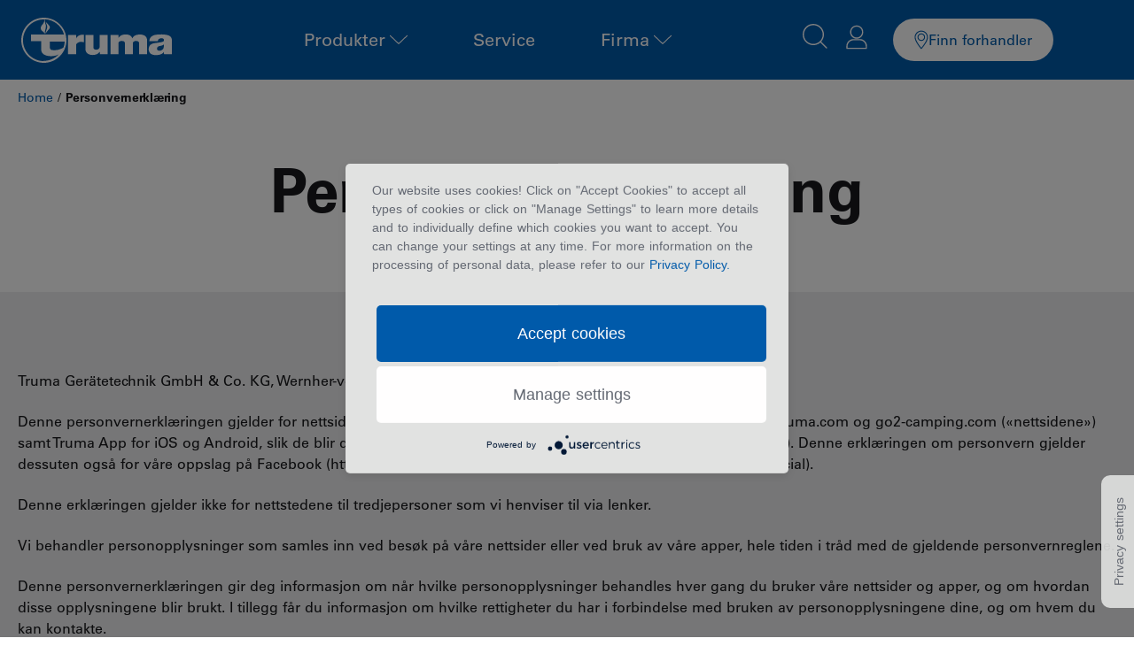

--- FILE ---
content_type: text/html
request_url: https://www.truma.com/no/personvern/
body_size: 53216
content:
<!doctype html>
<html lang="nb-NO">
<head>
	<meta charset="UTF-8">
	<meta name="viewport" content="width=device-width, initial-scale=1">
	<link rel="profile" href="https://gmpg.org/xfn/11">
	<script>
(function(g,e,o,id,t,a,r,ge,tl,y,s){
g.getElementsByTagName(o)[0].insertAdjacentHTML('afterbegin','<style id="georedirect-Nap9cj0s8OONUFAx8FAstyle">body{opacity:0.0 !important;}</style>');
s=function(){g.getElementById('georedirect-Nap9cj0s8OONUFAx8FAstyle').innerHTML='body{opacity:1.0 !important;}';};
t=g.getElementsByTagName(o)[0];y=g.createElement(e);y.async=true;
y.src='https://g10102301085.co/gr?id=-Nap9cj0s8OONUFAx8FA&refurl='+g.referrer+'&winurl='+encodeURIComponent(window.location);
t.parentNode.insertBefore(y,t);y.onerror=function(){s()};
georedirectLoaded="undefined" != typeof georedirectLoaded ? georedirectLoaded:{};
georedirectLoaded['-Nap9cj0s8OONUFAx8FA'] = function(redirect){var to=0;if(redirect){to=5000};setTimeout(function(){s();},to)};
setTimeout(function(){s();}, 8000);
})(document,'script','head');
</script><script>
(function(g,e,o,id,t,a,r,ge,tl,y,s){
g.getElementsByTagName(o)[0].insertAdjacentHTML('afterbegin','<style id="georedirect-Nk0BoJj_16bxG7irJBVstyle">body{opacity:0.0 !important;}</style>');
s=function(){g.getElementById('georedirect-Nk0BoJj_16bxG7irJBVstyle').innerHTML='body{opacity:1.0 !important;}';};
t=g.getElementsByTagName(o)[0];y=g.createElement(e);y.async=true;
y.src='https://g10102301085.co/gr?id=-Nk0BoJj_16bxG7irJBV&refurl='+g.referrer+'&winurl='+encodeURIComponent(window.location);
t.parentNode.insertBefore(y,t);y.onerror=function(){s()};
georedirectLoaded="undefined" != typeof georedirectLoaded ? georedirectLoaded:{};
georedirectLoaded['-Nk0BoJj_16bxG7irJBV'] = function(redirect){var to=0;if(redirect){to=5000};setTimeout(function(){s();},to)};
setTimeout(function(){s();}, 8000);
})(document,'script','head');
</script><script>
(function(g,e,o,id,t,a,r,ge,tl,y,s){
g.getElementsByTagName(o)[0].insertAdjacentHTML('afterbegin','<style id="georedirect-OMqAfYVAAUiOMqpGF7ystyle">body{opacity:0.0 !important;}</style>');
s=function(){g.getElementById('georedirect-OMqAfYVAAUiOMqpGF7ystyle').innerHTML='body{opacity:1.0 !important;}';};
t=g.getElementsByTagName(o)[0];y=g.createElement(e);y.async=true;
y.src='https://g10102301085.co/gr?id=-OMqAfYVAAUiOMqpGF7y&refurl='+g.referrer+'&winurl='+encodeURIComponent(window.location);
t.parentNode.insertBefore(y,t);y.onerror=function(){s()};
georedirectLoaded="undefined" != typeof georedirectLoaded ? georedirectLoaded:{};
georedirectLoaded['-OMqAfYVAAUiOMqpGF7y'] = function(redirect){var to=0;if(redirect){to=5000};setTimeout(function(){s();},to)};
setTimeout(function(){s();}, 8000);
})(document,'script','head');
</script><meta name='robots' content='index, follow, max-image-preview:large, max-snippet:-1, max-video-preview:-1' />
	<style>img:is([sizes="auto" i], [sizes^="auto," i]) { contain-intrinsic-size: 3000px 1500px }</style>
	<link rel="alternate" hreflang="da" href="https://www.truma.com/da/privatlivspolitik/" />
<link rel="alternate" hreflang="nl" href="https://www.truma.com/nl/privacybeleid/" />
<link rel="alternate" hreflang="x-default" href="https://www.truma.com/privacy-policy/" />
<link rel="alternate" hreflang="fr" href="https://www.truma.com/fr/protection-des-donnees/" />
<link rel="alternate" hreflang="de" href="https://www.truma.com/de/datenschutz/" />
<link rel="alternate" hreflang="it" href="https://www.truma.com/it/protezione-dati/" />
<link rel="alternate" hreflang="no" href="https://www.truma.com/no/personvern/" />
<link rel="alternate" hreflang="es" href="https://www.truma.com/es/proteccion-de-datos/" />
<link rel="alternate" hreflang="sv" href="https://www.truma.com/sv/dataskydd/" />
<link rel="alternate" hreflang="en-gb" href="https://www.truma.com/gb/privacy-policy/" />
<link rel="alternate" hreflang="en-us" href="https://www.truma.com/us/privacy-policy/" />
<link rel="alternate" hreflang="en-au" href="https://www.truma.com/au/privacy-policy/" />

	<!-- This site is optimized with the Yoast SEO plugin v26.6 - https://yoast.com/wordpress/plugins/seo/ -->
	<title>Personvernerklæring - Truma</title>
<link data-rocket-prefetch href="https://connect.facebook.net" rel="dns-prefetch">
<link data-rocket-prefetch href="https://www.googletagmanager.com" rel="dns-prefetch">
<link data-rocket-prefetch href="https://g10102301085.co" rel="dns-prefetch">
<link data-rocket-prefetch href="https://use.fontawesome.com" rel="dns-prefetch">
<link data-rocket-prefetch href="https://app.usercentrics.eu" rel="dns-prefetch"><link rel="preload" data-rocket-preload as="image" href="https://www.truma.com/wp-content/uploads/truma-logo-white-rgb-2025.svg" fetchpriority="high">
	<link rel="canonical" href="https://www.truma.com/no/personvern/" />
	<meta property="og:locale" content="nb_NO" />
	<meta property="og:type" content="article" />
	<meta property="og:title" content="Personvernerklæring - Truma" />
	<meta property="og:description" content="Truma Gerätetechnik GmbH &amp; Co. KG, Wernher-von-Braun-Straße 12, 85640 Putzbrunn Denne personvernerklæringen gjelder for nettsidene truma.com, truma.com/serviceblog, dealer.truma.com, oem.truma.com og go2-camping.com (&laquo;nettsidene&raquo;) samt Truma App for iOS og Android, slik de blir drevet av Truma Gerätetechnik GmbH &amp; Co. KG (&laquo;Truma&raquo; eller &laquo;vi&raquo;). Denne erklæringen om personvern gjelder dessuten også for våre oppslag på Facebook [&hellip;]" />
	<meta property="og:url" content="https://www.truma.com/no/personvern/" />
	<meta property="og:site_name" content="Truma" />
	<meta property="article:publisher" content="https://www.facebook.com/Truma.Official/" />
	<meta property="article:modified_time" content="2024-01-26T10:38:41+00:00" />
	<meta name="twitter:card" content="summary_large_image" />
	<script type="application/ld+json" class="yoast-schema-graph">{"@context":"https://schema.org","@graph":[{"@type":"WebPage","@id":"https://www.truma.com/no/personvern/","url":"https://www.truma.com/no/personvern/","name":"Personvernerklæring - Truma","isPartOf":{"@id":"https://www.truma.com/no/#website"},"datePublished":"2023-04-01T15:20:11+00:00","dateModified":"2024-01-26T10:38:41+00:00","breadcrumb":{"@id":"https://www.truma.com/no/personvern/#breadcrumb"},"inLanguage":"nb-NO","potentialAction":[{"@type":"ReadAction","target":["https://www.truma.com/no/personvern/"]}]},{"@type":"BreadcrumbList","@id":"https://www.truma.com/no/personvern/#breadcrumb","itemListElement":[{"@type":"ListItem","position":1,"name":"Home","item":"https://www.truma.com/no/"},{"@type":"ListItem","position":2,"name":"Personvernerklæring"}]},{"@type":"WebSite","@id":"https://www.truma.com/no/#website","url":"https://www.truma.com/no/","name":"Truma","description":"","publisher":{"@id":"https://www.truma.com/no/#organization"},"potentialAction":[{"@type":"SearchAction","target":{"@type":"EntryPoint","urlTemplate":"https://www.truma.com/no/?s={search_term_string}"},"query-input":{"@type":"PropertyValueSpecification","valueRequired":true,"valueName":"search_term_string"}}],"inLanguage":"nb-NO"},{"@type":"Organization","@id":"https://www.truma.com/no/#organization","name":"Truma","url":"https://www.truma.com/no/","logo":{"@type":"ImageObject","inLanguage":"nb-NO","@id":"https://www.truma.com/no/#/schema/logo/image/","url":"","contentUrl":"","caption":"Truma"},"image":{"@id":"https://www.truma.com/no/#/schema/logo/image/"},"sameAs":["https://www.facebook.com/Truma.Official/","https://www.instagram.com/truma.official/","https://www.facebook.com/trumanorthamerica","https://www.youtube.com/user/TrumaGeraetetechnik","https://www.linkedin.com/company/truma-geraetetechnik-gmbh-amp-co-kg","https://www.instagram.com/trumanorthamerica/","https://www.youtube.com/channel/UCkTWsIeectIhZVb7_UUNQEQ"]}]}</script>
	<!-- / Yoast SEO plugin. -->


<link rel='dns-prefetch' href='//www.googletagmanager.com' />
<link rel='dns-prefetch' href='//use.fontawesome.com' />
<link rel="alternate" type="application/rss+xml" title="Truma &raquo; strøm" href="https://www.truma.com/no/feed/" />
<link rel="alternate" type="application/rss+xml" title="Truma &raquo; kommentarstrøm" href="https://www.truma.com/no/comments/feed/" />
<link rel='stylesheet' id='dce-animations-css' href='https://www.truma.com/wp-content/plugins/dynamic-content-for-elementor/assets/css/animations.css?ver=3.3.23' media='all' />
<style id='wp-emoji-styles-inline-css'>

	img.wp-smiley, img.emoji {
		display: inline !important;
		border: none !important;
		box-shadow: none !important;
		height: 1em !important;
		width: 1em !important;
		margin: 0 0.07em !important;
		vertical-align: -0.1em !important;
		background: none !important;
		padding: 0 !important;
	}
</style>
<style id='filebird-block-filebird-gallery-style-inline-css'>
ul.filebird-block-filebird-gallery{margin:auto!important;padding:0!important;width:100%}ul.filebird-block-filebird-gallery.layout-grid{display:grid;grid-gap:20px;align-items:stretch;grid-template-columns:repeat(var(--columns),1fr);justify-items:stretch}ul.filebird-block-filebird-gallery.layout-grid li img{border:1px solid #ccc;box-shadow:2px 2px 6px 0 rgba(0,0,0,.3);height:100%;max-width:100%;-o-object-fit:cover;object-fit:cover;width:100%}ul.filebird-block-filebird-gallery.layout-masonry{-moz-column-count:var(--columns);-moz-column-gap:var(--space);column-gap:var(--space);-moz-column-width:var(--min-width);columns:var(--min-width) var(--columns);display:block;overflow:auto}ul.filebird-block-filebird-gallery.layout-masonry li{margin-bottom:var(--space)}ul.filebird-block-filebird-gallery li{list-style:none}ul.filebird-block-filebird-gallery li figure{height:100%;margin:0;padding:0;position:relative;width:100%}ul.filebird-block-filebird-gallery li figure figcaption{background:linear-gradient(0deg,rgba(0,0,0,.7),rgba(0,0,0,.3) 70%,transparent);bottom:0;box-sizing:border-box;color:#fff;font-size:.8em;margin:0;max-height:100%;overflow:auto;padding:3em .77em .7em;position:absolute;text-align:center;width:100%;z-index:2}ul.filebird-block-filebird-gallery li figure figcaption a{color:inherit}

</style>
<style id='global-styles-inline-css'>
:root{--wp--preset--aspect-ratio--square: 1;--wp--preset--aspect-ratio--4-3: 4/3;--wp--preset--aspect-ratio--3-4: 3/4;--wp--preset--aspect-ratio--3-2: 3/2;--wp--preset--aspect-ratio--2-3: 2/3;--wp--preset--aspect-ratio--16-9: 16/9;--wp--preset--aspect-ratio--9-16: 9/16;--wp--preset--color--black: #000000;--wp--preset--color--cyan-bluish-gray: #abb8c3;--wp--preset--color--white: #ffffff;--wp--preset--color--pale-pink: #f78da7;--wp--preset--color--vivid-red: #cf2e2e;--wp--preset--color--luminous-vivid-orange: #ff6900;--wp--preset--color--luminous-vivid-amber: #fcb900;--wp--preset--color--light-green-cyan: #7bdcb5;--wp--preset--color--vivid-green-cyan: #00d084;--wp--preset--color--pale-cyan-blue: #8ed1fc;--wp--preset--color--vivid-cyan-blue: #0693e3;--wp--preset--color--vivid-purple: #9b51e0;--wp--preset--gradient--vivid-cyan-blue-to-vivid-purple: linear-gradient(135deg,rgba(6,147,227,1) 0%,rgb(155,81,224) 100%);--wp--preset--gradient--light-green-cyan-to-vivid-green-cyan: linear-gradient(135deg,rgb(122,220,180) 0%,rgb(0,208,130) 100%);--wp--preset--gradient--luminous-vivid-amber-to-luminous-vivid-orange: linear-gradient(135deg,rgba(252,185,0,1) 0%,rgba(255,105,0,1) 100%);--wp--preset--gradient--luminous-vivid-orange-to-vivid-red: linear-gradient(135deg,rgba(255,105,0,1) 0%,rgb(207,46,46) 100%);--wp--preset--gradient--very-light-gray-to-cyan-bluish-gray: linear-gradient(135deg,rgb(238,238,238) 0%,rgb(169,184,195) 100%);--wp--preset--gradient--cool-to-warm-spectrum: linear-gradient(135deg,rgb(74,234,220) 0%,rgb(151,120,209) 20%,rgb(207,42,186) 40%,rgb(238,44,130) 60%,rgb(251,105,98) 80%,rgb(254,248,76) 100%);--wp--preset--gradient--blush-light-purple: linear-gradient(135deg,rgb(255,206,236) 0%,rgb(152,150,240) 100%);--wp--preset--gradient--blush-bordeaux: linear-gradient(135deg,rgb(254,205,165) 0%,rgb(254,45,45) 50%,rgb(107,0,62) 100%);--wp--preset--gradient--luminous-dusk: linear-gradient(135deg,rgb(255,203,112) 0%,rgb(199,81,192) 50%,rgb(65,88,208) 100%);--wp--preset--gradient--pale-ocean: linear-gradient(135deg,rgb(255,245,203) 0%,rgb(182,227,212) 50%,rgb(51,167,181) 100%);--wp--preset--gradient--electric-grass: linear-gradient(135deg,rgb(202,248,128) 0%,rgb(113,206,126) 100%);--wp--preset--gradient--midnight: linear-gradient(135deg,rgb(2,3,129) 0%,rgb(40,116,252) 100%);--wp--preset--font-size--small: 13px;--wp--preset--font-size--medium: 20px;--wp--preset--font-size--large: 36px;--wp--preset--font-size--x-large: 42px;--wp--preset--spacing--20: 0.44rem;--wp--preset--spacing--30: 0.67rem;--wp--preset--spacing--40: 1rem;--wp--preset--spacing--50: 1.5rem;--wp--preset--spacing--60: 2.25rem;--wp--preset--spacing--70: 3.38rem;--wp--preset--spacing--80: 5.06rem;--wp--preset--shadow--natural: 6px 6px 9px rgba(0, 0, 0, 0.2);--wp--preset--shadow--deep: 12px 12px 50px rgba(0, 0, 0, 0.4);--wp--preset--shadow--sharp: 6px 6px 0px rgba(0, 0, 0, 0.2);--wp--preset--shadow--outlined: 6px 6px 0px -3px rgba(255, 255, 255, 1), 6px 6px rgba(0, 0, 0, 1);--wp--preset--shadow--crisp: 6px 6px 0px rgba(0, 0, 0, 1);}:root { --wp--style--global--content-size: 800px;--wp--style--global--wide-size: 1200px; }:where(body) { margin: 0; }.wp-site-blocks > .alignleft { float: left; margin-right: 2em; }.wp-site-blocks > .alignright { float: right; margin-left: 2em; }.wp-site-blocks > .aligncenter { justify-content: center; margin-left: auto; margin-right: auto; }:where(.wp-site-blocks) > * { margin-block-start: 24px; margin-block-end: 0; }:where(.wp-site-blocks) > :first-child { margin-block-start: 0; }:where(.wp-site-blocks) > :last-child { margin-block-end: 0; }:root { --wp--style--block-gap: 24px; }:root :where(.is-layout-flow) > :first-child{margin-block-start: 0;}:root :where(.is-layout-flow) > :last-child{margin-block-end: 0;}:root :where(.is-layout-flow) > *{margin-block-start: 24px;margin-block-end: 0;}:root :where(.is-layout-constrained) > :first-child{margin-block-start: 0;}:root :where(.is-layout-constrained) > :last-child{margin-block-end: 0;}:root :where(.is-layout-constrained) > *{margin-block-start: 24px;margin-block-end: 0;}:root :where(.is-layout-flex){gap: 24px;}:root :where(.is-layout-grid){gap: 24px;}.is-layout-flow > .alignleft{float: left;margin-inline-start: 0;margin-inline-end: 2em;}.is-layout-flow > .alignright{float: right;margin-inline-start: 2em;margin-inline-end: 0;}.is-layout-flow > .aligncenter{margin-left: auto !important;margin-right: auto !important;}.is-layout-constrained > .alignleft{float: left;margin-inline-start: 0;margin-inline-end: 2em;}.is-layout-constrained > .alignright{float: right;margin-inline-start: 2em;margin-inline-end: 0;}.is-layout-constrained > .aligncenter{margin-left: auto !important;margin-right: auto !important;}.is-layout-constrained > :where(:not(.alignleft):not(.alignright):not(.alignfull)){max-width: var(--wp--style--global--content-size);margin-left: auto !important;margin-right: auto !important;}.is-layout-constrained > .alignwide{max-width: var(--wp--style--global--wide-size);}body .is-layout-flex{display: flex;}.is-layout-flex{flex-wrap: wrap;align-items: center;}.is-layout-flex > :is(*, div){margin: 0;}body .is-layout-grid{display: grid;}.is-layout-grid > :is(*, div){margin: 0;}body{padding-top: 0px;padding-right: 0px;padding-bottom: 0px;padding-left: 0px;}a:where(:not(.wp-element-button)){text-decoration: underline;}:root :where(.wp-element-button, .wp-block-button__link){background-color: #32373c;border-width: 0;color: #fff;font-family: inherit;font-size: inherit;line-height: inherit;padding: calc(0.667em + 2px) calc(1.333em + 2px);text-decoration: none;}.has-black-color{color: var(--wp--preset--color--black) !important;}.has-cyan-bluish-gray-color{color: var(--wp--preset--color--cyan-bluish-gray) !important;}.has-white-color{color: var(--wp--preset--color--white) !important;}.has-pale-pink-color{color: var(--wp--preset--color--pale-pink) !important;}.has-vivid-red-color{color: var(--wp--preset--color--vivid-red) !important;}.has-luminous-vivid-orange-color{color: var(--wp--preset--color--luminous-vivid-orange) !important;}.has-luminous-vivid-amber-color{color: var(--wp--preset--color--luminous-vivid-amber) !important;}.has-light-green-cyan-color{color: var(--wp--preset--color--light-green-cyan) !important;}.has-vivid-green-cyan-color{color: var(--wp--preset--color--vivid-green-cyan) !important;}.has-pale-cyan-blue-color{color: var(--wp--preset--color--pale-cyan-blue) !important;}.has-vivid-cyan-blue-color{color: var(--wp--preset--color--vivid-cyan-blue) !important;}.has-vivid-purple-color{color: var(--wp--preset--color--vivid-purple) !important;}.has-black-background-color{background-color: var(--wp--preset--color--black) !important;}.has-cyan-bluish-gray-background-color{background-color: var(--wp--preset--color--cyan-bluish-gray) !important;}.has-white-background-color{background-color: var(--wp--preset--color--white) !important;}.has-pale-pink-background-color{background-color: var(--wp--preset--color--pale-pink) !important;}.has-vivid-red-background-color{background-color: var(--wp--preset--color--vivid-red) !important;}.has-luminous-vivid-orange-background-color{background-color: var(--wp--preset--color--luminous-vivid-orange) !important;}.has-luminous-vivid-amber-background-color{background-color: var(--wp--preset--color--luminous-vivid-amber) !important;}.has-light-green-cyan-background-color{background-color: var(--wp--preset--color--light-green-cyan) !important;}.has-vivid-green-cyan-background-color{background-color: var(--wp--preset--color--vivid-green-cyan) !important;}.has-pale-cyan-blue-background-color{background-color: var(--wp--preset--color--pale-cyan-blue) !important;}.has-vivid-cyan-blue-background-color{background-color: var(--wp--preset--color--vivid-cyan-blue) !important;}.has-vivid-purple-background-color{background-color: var(--wp--preset--color--vivid-purple) !important;}.has-black-border-color{border-color: var(--wp--preset--color--black) !important;}.has-cyan-bluish-gray-border-color{border-color: var(--wp--preset--color--cyan-bluish-gray) !important;}.has-white-border-color{border-color: var(--wp--preset--color--white) !important;}.has-pale-pink-border-color{border-color: var(--wp--preset--color--pale-pink) !important;}.has-vivid-red-border-color{border-color: var(--wp--preset--color--vivid-red) !important;}.has-luminous-vivid-orange-border-color{border-color: var(--wp--preset--color--luminous-vivid-orange) !important;}.has-luminous-vivid-amber-border-color{border-color: var(--wp--preset--color--luminous-vivid-amber) !important;}.has-light-green-cyan-border-color{border-color: var(--wp--preset--color--light-green-cyan) !important;}.has-vivid-green-cyan-border-color{border-color: var(--wp--preset--color--vivid-green-cyan) !important;}.has-pale-cyan-blue-border-color{border-color: var(--wp--preset--color--pale-cyan-blue) !important;}.has-vivid-cyan-blue-border-color{border-color: var(--wp--preset--color--vivid-cyan-blue) !important;}.has-vivid-purple-border-color{border-color: var(--wp--preset--color--vivid-purple) !important;}.has-vivid-cyan-blue-to-vivid-purple-gradient-background{background: var(--wp--preset--gradient--vivid-cyan-blue-to-vivid-purple) !important;}.has-light-green-cyan-to-vivid-green-cyan-gradient-background{background: var(--wp--preset--gradient--light-green-cyan-to-vivid-green-cyan) !important;}.has-luminous-vivid-amber-to-luminous-vivid-orange-gradient-background{background: var(--wp--preset--gradient--luminous-vivid-amber-to-luminous-vivid-orange) !important;}.has-luminous-vivid-orange-to-vivid-red-gradient-background{background: var(--wp--preset--gradient--luminous-vivid-orange-to-vivid-red) !important;}.has-very-light-gray-to-cyan-bluish-gray-gradient-background{background: var(--wp--preset--gradient--very-light-gray-to-cyan-bluish-gray) !important;}.has-cool-to-warm-spectrum-gradient-background{background: var(--wp--preset--gradient--cool-to-warm-spectrum) !important;}.has-blush-light-purple-gradient-background{background: var(--wp--preset--gradient--blush-light-purple) !important;}.has-blush-bordeaux-gradient-background{background: var(--wp--preset--gradient--blush-bordeaux) !important;}.has-luminous-dusk-gradient-background{background: var(--wp--preset--gradient--luminous-dusk) !important;}.has-pale-ocean-gradient-background{background: var(--wp--preset--gradient--pale-ocean) !important;}.has-electric-grass-gradient-background{background: var(--wp--preset--gradient--electric-grass) !important;}.has-midnight-gradient-background{background: var(--wp--preset--gradient--midnight) !important;}.has-small-font-size{font-size: var(--wp--preset--font-size--small) !important;}.has-medium-font-size{font-size: var(--wp--preset--font-size--medium) !important;}.has-large-font-size{font-size: var(--wp--preset--font-size--large) !important;}.has-x-large-font-size{font-size: var(--wp--preset--font-size--x-large) !important;}
:root :where(.wp-block-pullquote){font-size: 1.5em;line-height: 1.6;}
</style>
<link rel='stylesheet' id='wpdm-font-awesome-css' href='https://use.fontawesome.com/releases/v6.2.0/css/all.css?ver=6.8.3' media='all' />
<link rel='stylesheet' id='wpdm-front-bootstrap-css' href='https://www.truma.com/wp-content/plugins/download-manager/assets/bootstrap/css/bootstrap.min.css?ver=6.8.3' media='all' />
<link rel='stylesheet' id='wpdm-front-css' href='https://www.truma.com/wp-content/plugins/download-manager/assets/css/front.css?ver=6.8.3' media='all' />
<link rel='stylesheet' id='truma-gasregulator-css' href='https://www.truma.com/wp-content/plugins/truma-gasregulator/public/css/truma-gasregulator-public.css?ver=1.0.0' media='all' />
<link rel='stylesheet' id='woocommerce-layout-css' href='https://www.truma.com/wp-content/plugins/woocommerce/assets/css/woocommerce-layout.css?ver=8.3.1' media='all' />
<link rel='stylesheet' id='woocommerce-smallscreen-css' href='https://www.truma.com/wp-content/plugins/woocommerce/assets/css/woocommerce-smallscreen.css?ver=8.3.1' media='only screen and (max-width: 768px)' />
<link rel='stylesheet' id='woocommerce-general-css' href='https://www.truma.com/wp-content/plugins/woocommerce/assets/css/woocommerce.css?ver=8.3.1' media='all' />
<style id='woocommerce-inline-inline-css'>
.woocommerce form .form-row .required { visibility: visible; }
</style>
<link rel='stylesheet' id='wpml-legacy-dropdown-0-css' href='https://www.truma.com/wp-content/plugins/sitepress-multilingual-cms/templates/language-switchers/legacy-dropdown/style.min.css?ver=1' media='all' />
<style id='wpml-legacy-dropdown-0-inline-css'>
.wpml-ls-statics-shortcode_actions{background-color:#001b33;}.wpml-ls-statics-shortcode_actions, .wpml-ls-statics-shortcode_actions .wpml-ls-sub-menu, .wpml-ls-statics-shortcode_actions a {border-color:#001b33;}.wpml-ls-statics-shortcode_actions a, .wpml-ls-statics-shortcode_actions .wpml-ls-sub-menu a, .wpml-ls-statics-shortcode_actions .wpml-ls-sub-menu a:link, .wpml-ls-statics-shortcode_actions li:not(.wpml-ls-current-language) .wpml-ls-link, .wpml-ls-statics-shortcode_actions li:not(.wpml-ls-current-language) .wpml-ls-link:link {color:#ffffff;background-color:#001b33;}.wpml-ls-statics-shortcode_actions .wpml-ls-sub-menu a:hover,.wpml-ls-statics-shortcode_actions .wpml-ls-sub-menu a:focus, .wpml-ls-statics-shortcode_actions .wpml-ls-sub-menu a:link:hover, .wpml-ls-statics-shortcode_actions .wpml-ls-sub-menu a:link:focus {background-color:#ffffff;}.wpml-ls-statics-shortcode_actions .wpml-ls-current-language > a {color:#ffffff;}
.wpml-ls-legacy-dropdown { width: 140px; max-width: 140px; }
</style>
<link rel='stylesheet' id='dce-style-css' href='https://www.truma.com/wp-content/plugins/dynamic-content-for-elementor/assets/css/style.min.css?ver=3.3.23' media='all' />
<link rel='stylesheet' id='dce-hidden-label-css' href='https://www.truma.com/wp-content/plugins/dynamic-content-for-elementor/assets/css/hidden-label.min.css?ver=3.3.23' media='all' />
<link rel='stylesheet' id='dce-dynamic-visibility-css' href='https://www.truma.com/wp-content/plugins/dynamic-content-for-elementor/assets/css/dynamic-visibility.min.css?ver=3.3.23' media='all' />
<link rel='stylesheet' id='dce-tooltip-css' href='https://www.truma.com/wp-content/plugins/dynamic-content-for-elementor/assets/css/tooltip.min.css?ver=3.3.23' media='all' />
<link rel='stylesheet' id='dce-pageScroll-css' href='https://www.truma.com/wp-content/plugins/dynamic-content-for-elementor/assets/css/page-scroll.min.css?ver=3.3.23' media='all' />
<link rel='stylesheet' id='dce-reveal-css' href='https://www.truma.com/wp-content/plugins/dynamic-content-for-elementor/assets/css/reveal.min.css?ver=3.3.23' media='all' />
<link rel='stylesheet' id='dce-plyr-css' href='https://www.truma.com/wp-content/plugins/dynamic-content-for-elementor/assets/node/plyr/plyr.css?ver=3.3.23' media='all' />
<link rel='stylesheet' id='hello-elementor-css' href='https://www.truma.com/wp-content/themes/hello-elementor/assets/css/reset.css?ver=3.4.5' media='all' />
<link rel='stylesheet' id='hello-elementor-theme-style-css' href='https://www.truma.com/wp-content/themes/hello-elementor/assets/css/theme.css?ver=3.4.5' media='all' />
<link rel='stylesheet' id='hello-elementor-header-footer-css' href='https://www.truma.com/wp-content/themes/hello-elementor/assets/css/header-footer.css?ver=3.4.5' media='all' />
<link rel='stylesheet' id='elementor-frontend-css' href='https://www.truma.com/wp-content/uploads/elementor/css/custom-frontend.min.css?ver=1768211076' media='all' />
<link rel='stylesheet' id='elementor-post-4-css' href='https://www.truma.com/wp-content/uploads/elementor/css/post-4.css?ver=1768211076' media='all' />
<link rel='stylesheet' id='widget-image-css' href='https://www.truma.com/wp-content/plugins/elementor/assets/css/widget-image.min.css?ver=3.33.4' media='all' />
<link rel='stylesheet' id='widget-heading-css' href='https://www.truma.com/wp-content/plugins/elementor/assets/css/widget-heading.min.css?ver=3.33.4' media='all' />
<link rel='stylesheet' id='widget-icon-list-css' href='https://www.truma.com/wp-content/uploads/elementor/css/custom-widget-icon-list.min.css?ver=1768211076' media='all' />
<link rel='stylesheet' id='widget-divider-css' href='https://www.truma.com/wp-content/plugins/elementor/assets/css/widget-divider.min.css?ver=3.33.4' media='all' />
<link rel='stylesheet' id='widget-image-box-css' href='https://www.truma.com/wp-content/uploads/elementor/css/custom-widget-image-box.min.css?ver=1768211076' media='all' />
<link rel='stylesheet' id='widget-mega-menu-css' href='https://www.truma.com/wp-content/uploads/elementor/css/custom-pro-widget-mega-menu.min.css?ver=1768211076' media='all' />
<link rel='stylesheet' id='widget-search-form-css' href='https://www.truma.com/wp-content/plugins/elementor-pro/assets/css/widget-search-form.min.css?ver=3.33.2' media='all' />
<link rel='stylesheet' id='elementor-icons-shared-0-css' href='https://www.truma.com/wp-content/plugins/elementor/assets/lib/font-awesome/css/fontawesome.min.css?ver=5.15.3' media='all' />
<link rel='stylesheet' id='elementor-icons-fa-solid-css' href='https://www.truma.com/wp-content/plugins/elementor/assets/lib/font-awesome/css/solid.min.css?ver=5.15.3' media='all' />
<link rel='stylesheet' id='e-sticky-css' href='https://www.truma.com/wp-content/plugins/elementor-pro/assets/css/modules/sticky.min.css?ver=3.33.2' media='all' />
<link rel='stylesheet' id='widget-nav-menu-css' href='https://www.truma.com/wp-content/uploads/elementor/css/custom-pro-widget-nav-menu.min.css?ver=1768211076' media='all' />
<link rel='stylesheet' id='elementor-icons-css' href='https://www.truma.com/wp-content/plugins/elementor/assets/lib/eicons/css/elementor-icons.min.css?ver=5.44.0' media='all' />
<link rel='stylesheet' id='dashicons-css' href='https://www.truma.com/wp-includes/css/dashicons.min.css?ver=6.8.3' media='all' />
<link rel='stylesheet' id='widget-breadcrumbs-css' href='https://www.truma.com/wp-content/plugins/elementor-pro/assets/css/widget-breadcrumbs.min.css?ver=3.33.2' media='all' />
<link rel='stylesheet' id='elementor-post-74883-css' href='https://www.truma.com/wp-content/uploads/elementor/css/post-74883.css?ver=1768212685' media='all' />
<link rel='stylesheet' id='elementor-post-91400-css' href='https://www.truma.com/wp-content/uploads/elementor/css/post-91400.css?ver=1768211107' media='all' />
<link rel='stylesheet' id='elementor-post-52220-css' href='https://www.truma.com/wp-content/uploads/elementor/css/post-52220.css?ver=1768211107' media='all' />
<link rel='stylesheet' id='tablepress-default-css' href='https://www.truma.com/wp-content/tablepress-combined.min.css?ver=32' media='all' />
<link rel='stylesheet' id='tablepress-datatables-buttons-css' href='https://www.truma.com/wp-content/plugins/tablepress-premium/modules/css/build/datatables.buttons.css?ver=3.2.6' media='all' />
<link rel='stylesheet' id='tablepress-datatables-columnfilterwidgets-css' href='https://www.truma.com/wp-content/plugins/tablepress-premium/modules/css/build/datatables.columnfilterwidgets.css?ver=3.2.6' media='all' />
<link rel='stylesheet' id='tablepress-datatables-fixedheader-css' href='https://www.truma.com/wp-content/plugins/tablepress-premium/modules/css/build/datatables.fixedheader.css?ver=3.2.6' media='all' />
<link rel='stylesheet' id='tablepress-datatables-fixedcolumns-css' href='https://www.truma.com/wp-content/plugins/tablepress-premium/modules/css/build/datatables.fixedcolumns.css?ver=3.2.6' media='all' />
<link rel='stylesheet' id='tablepress-datatables-scroll-buttons-css' href='https://www.truma.com/wp-content/plugins/tablepress-premium/modules/css/build/datatables.scroll-buttons.css?ver=3.2.6' media='all' />
<link rel='stylesheet' id='tablepress-responsive-tables-css' href='https://www.truma.com/wp-content/plugins/tablepress-premium/modules/css/build/responsive-tables.css?ver=3.2.6' media='all' />
<link rel='stylesheet' id='searchwp-forms-css' href='https://www.truma.com/wp-content/plugins/searchwp/assets/css/frontend/search-forms.min.css?ver=4.5.6' media='all' />
<link rel='stylesheet' id='hello-elementor-child-style-css' href='https://www.truma.com/wp-content/themes/hello-theme-child-master/style.css?ver=1.0.0' media='all' />
<script id="wpml-cookie-js-extra">
var wpml_cookies = {"wp-wpml_current_language":{"value":"no","expires":1,"path":"\/"}};
var wpml_cookies = {"wp-wpml_current_language":{"value":"no","expires":1,"path":"\/"}};
</script>
<script src="https://www.truma.com/wp-content/plugins/sitepress-multilingual-cms/res/js/cookies/language-cookie.js?ver=486900" id="wpml-cookie-js" defer data-wp-strategy="defer"></script>
<script src="https://www.truma.com/wp-includes/js/jquery/jquery.min.js?ver=3.7.1" id="jquery-core-js"></script>
<script src="https://www.truma.com/wp-includes/js/jquery/jquery-migrate.min.js?ver=3.4.1" id="jquery-migrate-js"></script>
<script src="https://www.truma.com/wp-content/plugins/download-manager/assets/bootstrap/js/bootstrap.bundle.min.js?ver=6.8.3" id="wpdm-front-bootstrap-js"></script>
<script id="wpdm-frontjs-js-extra">
var wpdm_url = {"home":"https:\/\/www.truma.com\/no\/","site":"https:\/\/www.truma.com\/","ajax":"https:\/\/www.truma.com\/wp-admin\/admin-ajax.php"};
var wpdm_js = {"spinner":"<i class=\"fas fa-sun fa-spin\"><\/i>","client_id":"fdbe666eba9194ad08ff2683618f4585"};
var wpdm_strings = {"pass_var":"Password Verified!","pass_var_q":"Please click following button to start download.","start_dl":"Start Download"};
</script>
<script src="https://www.truma.com/wp-content/plugins/download-manager/assets/js/front.js?ver=6.4.2" id="wpdm-frontjs-js"></script>
<script src="https://www.truma.com/wp-content/plugins/truma-gasregulator/public/js/truma-gasregulator-public.js?ver=1.0.0" id="truma-gasregulator-js"></script>
<script src="https://www.truma.com/wp-content/plugins/woocommerce/assets/js/jquery-blockui/jquery.blockUI.min.js?ver=2.7.0-wc.8.3.1" id="jquery-blockui-js" defer data-wp-strategy="defer"></script>
<script src="https://www.truma.com/wp-content/plugins/woocommerce/assets/js/js-cookie/js.cookie.min.js?ver=2.1.4-wc.8.3.1" id="js-cookie-js" defer data-wp-strategy="defer"></script>
<script id="woocommerce-js-extra">
var woocommerce_params = {"ajax_url":"\/wp-admin\/admin-ajax.php?lang=no","wc_ajax_url":"\/no\/?wc-ajax=%%endpoint%%"};
</script>
<script src="https://www.truma.com/wp-content/plugins/woocommerce/assets/js/frontend/woocommerce.min.js?ver=8.3.1" id="woocommerce-js" defer data-wp-strategy="defer"></script>
<script src="https://www.truma.com/wp-content/plugins/sitepress-multilingual-cms/templates/language-switchers/legacy-dropdown/script.min.js?ver=1" id="wpml-legacy-dropdown-0-js"></script>

<!-- Google tag (gtag.js) snippet added by Site Kit -->
<!-- Google Analytics snippet added by Site Kit -->
<script src="https://www.googletagmanager.com/gtag/js?id=G-3LBZS9FFE4" id="google_gtagjs-js" async></script>
<script id="google_gtagjs-js-after">
window.dataLayer = window.dataLayer || [];function gtag(){dataLayer.push(arguments);}
gtag("set","linker",{"domains":["www.truma.com"]});
gtag("js", new Date());
gtag("set", "developer_id.dZTNiMT", true);
gtag("config", "G-3LBZS9FFE4");
</script>
<meta name="generator" content="WPML ver:4.8.6 stt:12,37,1,69,67,66,4,68,3,27,38,2,50;" />
<meta name="generator" content="Site Kit by Google 1.168.0" /><script type="application/javascript" src="https://app.usercentrics.eu/latest/main.js" id="YvdqEKRo" async></script>
	<noscript><style>.woocommerce-product-gallery{ opacity: 1 !important; }</style></noscript>
	<meta name="generator" content="Elementor 3.33.4; features: additional_custom_breakpoints; settings: css_print_method-external, google_font-disabled, font_display-swap">
<style type="text/css" id="filter-everything-inline-css">.wpc-orderby-select{width:100%}.wpc-filters-open-button-container{display:none}.wpc-debug-message{padding:16px;font-size:14px;border:1px dashed #ccc;margin-bottom:20px}.wpc-debug-title{visibility:hidden}.wpc-button-inner,.wpc-chip-content{display:flex;align-items:center}.wpc-icon-html-wrapper{position:relative;margin-right:10px;top:2px}.wpc-icon-html-wrapper span{display:block;height:1px;width:18px;border-radius:3px;background:#2c2d33;margin-bottom:4px;position:relative}span.wpc-icon-line-1:after,span.wpc-icon-line-2:after,span.wpc-icon-line-3:after{content:"";display:block;width:3px;height:3px;border:1px solid #2c2d33;background-color:#fff;position:absolute;top:-2px;box-sizing:content-box}span.wpc-icon-line-3:after{border-radius:50%;left:2px}span.wpc-icon-line-1:after{border-radius:50%;left:5px}span.wpc-icon-line-2:after{border-radius:50%;left:12px}body .wpc-filters-open-button-container a.wpc-filters-open-widget,body .wpc-filters-open-button-container a.wpc-open-close-filters-button{display:inline-block;text-align:left;border:1px solid #2c2d33;border-radius:2px;line-height:1.5;padding:7px 12px;background-color:transparent;color:#2c2d33;box-sizing:border-box;text-decoration:none!important;font-weight:400;transition:none;position:relative}@media screen and (max-width:768px){.wpc_show_bottom_widget .wpc-filters-open-button-container,.wpc_show_open_close_button .wpc-filters-open-button-container{display:block}.wpc_show_bottom_widget .wpc-filters-open-button-container{margin-top:1em;margin-bottom:1em}}</style>
			<style>
				.e-con.e-parent:nth-of-type(n+4):not(.e-lazyloaded):not(.e-no-lazyload),
				.e-con.e-parent:nth-of-type(n+4):not(.e-lazyloaded):not(.e-no-lazyload) * {
					background-image: none !important;
				}
				@media screen and (max-height: 1024px) {
					.e-con.e-parent:nth-of-type(n+3):not(.e-lazyloaded):not(.e-no-lazyload),
					.e-con.e-parent:nth-of-type(n+3):not(.e-lazyloaded):not(.e-no-lazyload) * {
						background-image: none !important;
					}
				}
				@media screen and (max-height: 640px) {
					.e-con.e-parent:nth-of-type(n+2):not(.e-lazyloaded):not(.e-no-lazyload),
					.e-con.e-parent:nth-of-type(n+2):not(.e-lazyloaded):not(.e-no-lazyload) * {
						background-image: none !important;
					}
				}
			</style>
			
<!-- Google Tag Manager snippet added by Site Kit -->
<script>
			( function( w, d, s, l, i ) {
				w[l] = w[l] || [];
				w[l].push( {'gtm.start': new Date().getTime(), event: 'gtm.js'} );
				var f = d.getElementsByTagName( s )[0],
					j = d.createElement( s ), dl = l != 'dataLayer' ? '&l=' + l : '';
				j.async = true;
				j.src = 'https://www.googletagmanager.com/gtm.js?id=' + i + dl;
				f.parentNode.insertBefore( j, f );
			} )( window, document, 'script', 'dataLayer', 'GTM-TDX39HX' );
			
</script>

<!-- End Google Tag Manager snippet added by Site Kit -->
<link rel="icon" href="https://www.truma.com/wp-content/uploads/cropped-truma-favicon-512x512-1-32x32.png" sizes="32x32" />
<link rel="icon" href="https://www.truma.com/wp-content/uploads/cropped-truma-favicon-512x512-1-192x192.png" sizes="192x192" />
<link rel="apple-touch-icon" href="https://www.truma.com/wp-content/uploads/cropped-truma-favicon-512x512-1-180x180.png" />
<meta name="msapplication-TileImage" content="https://www.truma.com/wp-content/uploads/cropped-truma-favicon-512x512-1-270x270.png" />
		<style id="wp-custom-css">
			/* Logo */

.elementor-widget-theme-site-logo img {
    width:170px !important;
}

@media only screen and (max-width: 767px) {
    .elementor-widget-theme-site-logo img,
    .elementor-location-footer .elementor-widget-theme-site-logo img {
        width:110px !important;
    }
}

.elementor-location-footer .elementor-widget-theme-site-logo img {
    width:140px;
}

@media only screen and (max-width: 767px) {
    .mobile-menu-header .e-con-inner {
        display:flex;
        align-items: center !important;
    }

    .mobile-menu-header-logo .e-con-inner {
        flex-direction: row !important;
    }

    .mobile-menu-header-logo img {
        max-width: 167.5px !important;
        height: auto !important;
    }

    .mobile-menu-icons .e-con-inner {
        flex-direction:row !important;
        flex-wrap : nowrap !important;
        justify-content:center !important;
    }

    .mobile-menu-icons svg {
        width: 28px !important;
        height: 28px !important;
    }

    .mobile-header-icon-login {
        padding-left: 16px;

    }
}

@media only screen and (min-width: 768px) and (max-width: 1024px) {
    .elementor-widget-theme-site-logo img {
        width: 167.5px !important;
    }
    .mobile-menu-header {
        padding: 0 20px;
    }

    .mobile-menu-header .e-con-inner {
        display:flex;
        align-items: center !important;
        min-height:70px;

    }

    .mobile-menu-header-logo .e-con-inner {
        flex-direction: row !important;
    }

    .mobile-menu-header-logo img {
        max-width: 167.5px !important;
        height: auto !important;
    }

    .mobile-menu-icons .e-con-inner {
        flex-direction:row !important;
        flex-wrap : nowrap !important;
        justify-content:center !important;
        padding-left: 180px;
    }

    .mobile-menu-icons svg {
        width: 28px !important;
        height: 28px !important;
    }

    .mobile-header-icon-login {
        padding-left: 16px;

    }
}

/* Truma Dowload Center Font Size Resizing */

.w3eden .form-control {
    font-size: 1.6rem;
}

.w3eden .btn {
    font-size:1.4rem;
}

/*Store Locator Plugin blue buttons*/

.store-locator-badge-success {
    background-color: #005aaa;
}

/* edit the hamburger and close icon colors here */

.lytbox-button {
    --hamburger-color: #fff;
    --close-x-color: #fff;
    display: block;
    height: 18px;
    cursor: pointer;
    position: relative;
    z-index: 101;
}


/* must add in elementor template ID number to make the menu full width */
.elementor-21672 {
    width: 100%;
}

/* Old Mobile Menu - TO BE DELETED after May 26

.lytbox-navigation {
	position: fixed;
	top: 0;
	left: 0;
	transform: translateX(100%);
	overflow: hidden;
	transition: transform 0.2s;
	width: 100%;
	height: 100vh;
	z-index: 100;
}

.lytbox-navigation {
	display: flex;
	justify-content: center;
	align-items: center;
}

.lytbox-button .hamburguer {
	position: relative;
}

.lytbox-button .hamburguer span{
	display: block;
	height: 2px;
	width: 24px;
	background: var(--hamburger-color);
	transform-origin: 50% 50%;
	transition: all 0.1s 0.2s ease, transform 0.2s ease;
}

.lytbox-button .hamburguer span:nth-child(2) {
	transform: translate(0, 6px);
}

.lytbox-button .hamburguer span:nth-child(3) {
	transform: translate(0, 12px);

}

.lytbox-nav_control {
	position: absolute;
	left: -9999px;
	width: 100%;
	clip: rect(0, 0, 0, 0);
}

.lytbox-nav_control:checked~.lytbox-navigation {
	transform: translateX(0);
	opacity: 1;
	transition: transform 0.3s, opacity 0.3s;
}

.lytbox-nav_control:checked~.lytbox-button .hamburguer {
	transition: all 0.1s 0s ease;
}


.lytbox-nav_control:checked~.lytbox-button .hamburguer span {
	background: var(--close-x-color);
	transition: all 0.1s ease, transform 0.1s 0.2s ease;
}

.lytbox-nav_control:checked~.lytbox-button .hamburguer span:first-child {
	opacity: 0;
}

.lytbox-nav_control:checked~.lytbox-button  .hamburguer span:nth-child(2) {
	transform: translate(0, 6px) rotate(45deg);
}

.lytbox-nav_control:checked~.lytbox-button .hamburguer span:nth-child(3) {
	transform: translate(0, 4px) rotate(-45deg);

}

*/

/*
   CSS for Icons on Product Archive Page
*/

body .seg-ac-system {

    background-image: url('/wp-content/uploads/2023/02/segment_airconditioning-systems.webp');
}

body .seg-gas-supply {
    background-image: url('/wp-content/uploads/2023/02/segment_gas-supply.webp');
}

body .seg-miscellaneous {
    background-image: url('/wp-content/uploads/2023/02/segment_miscellaneous.webp');
}

body .seg-heating-system {
    background-image: url('/wp-content/uploads/2023/02/segment_heating-systems.webp');
}

body .seg-manoeuvring-system {
    background-image: url('/wp-content/uploads/2023/02/segment_manoeuvring-systems.webp');
}

body .seg-operating-system {
    background-image: url('/wp-content/uploads/2023/02/segment_operating-systems.webp');
}

body .seg-truma-cooler {
    background-image: url('/wp-content/uploads/2023/02/segment_portable-fridges.webp');
}

body .seg-water-system {
    background-image: url('/wp-content/uploads/2023/02/segment_water-systems.webp');
}

body .seg-alde {
    background-image: url('/wp-content/uploads/alde-logo.webp');
}


body .seg-ac-system,
body .seg-gas-supply,
body .seg-miscellaneous,
body .seg-heating-system,
body .seg-manoeuvring-system,
body .seg-operating-system,
body .seg-truma-cooler,
body .seg-water-system,
body .seg-alde {
    background-size: 32px;
    background-repeat: no-repeat;
    background-position: 30px;
    padding-left: 50px;
}

body .seg-all-categories {
    padding-left: 50px;
}

body .seg-ac-system:hover,
body .seg-gas-supply:hover,
body .seg-miscellaneous:hover,
body .seg-heating-system:hover,
body .seg-manoeuvring-system:hover,
body .seg-operating-system:hover,
body .seg-truma-cooler:hover,
body .seg-water-system:hover
{background-color:white;}



/*
   CSS for Truma Portal Icons
*/

body .portal-home {

    background-image: url('/wp-content/uploads/truma-home.svg');
}

body .portal-error-catalog {

    background-image: url('/wp-content/uploads/truma-error-catalog.svg');
}

body .portal-truma-assist {

    background-image: url('/wp-content/uploads/truma-assist.svg');
}

body .portal-truma-assist i,
body .portal-products i{

    opacity:0;
    margin-left: 10px;
}

body .portal-download-center {

    background-image: url('/wp-content/uploads/truma-download-center.svg');
}

body .portal-truma-parts {

    background-image: url('/wp-content/uploads/truma-parts.svg');
}

body .portal-diagnose-tool {

    background-image: url('/wp-content/uploads/truma-diagnosis-tool.svg');
}

body .portal-truma-academy {

    background-image: url('/wp-content/uploads/truma-academy-black.svg');
}

body .portal-collaboration {
    position: relative;
    /*background-image: url('/wp-content/uploads/truma-collaboration.svg');*/
}

body .portal-collaboration:before {
    content: '';
    background-image: url(/wp-content/uploads/truma-collaboration.svg);
    background-repeat: no-repeat;
    display: block;
    position: absolute;
    width: 40px;
    height: 40px;
    background-size: 32px;
    top: 10px;
    left: 30px;


}

body .portal-contact {

    background-image: url('/wp-content/uploads/truma-contact.svg');
}

body .portal-products {

    background-image: url('/wp-content/uploads/truma-products.svg');
}

body .portal-climate-centre {

    background-image: url('/wp-content/uploads/truma-climate-centre.svg');
}


body .portal-home,
body .portal-truma-academy,
body .portal-error-catalog,
body .portal-collaboration,
body .portal-download-center,
body .portal-truma-parts,
body .portal-diagnose-tool,
body .portal-contact,
body .portal-truma-assist,
body .portal-products,
body .portal-climate-centre
{
    background-size: 32px;
    background-repeat: no-repeat;
    background-position: 30px;
    padding-left: 55px;
}

body .portal-home:hover,
body .portal-truma-academy:hover,
body .portal-error-catalog:hover,
body .portal-collaboration:hover,
body .portal-download-center:hover,
body .portal-truma-parts:hover,
body .portal-diagnose-tool:hover,
body .portal-contact:hover,
body .portal-truma-assist:hover,
body .portal-products:hover,
body .portal-climate-centre:hover
{
    background-color:#f9f9f9;
}

body .portal-home.current-menu-item
body .portal-truma-academy.current-menu-item,
body .portal-error-catalog.current-menu-item,
body .portal-collaboration.current-menu-item,
body .portal-download-center.current-menu-item,
body .portal-truma-parts.current-menu-item,
body .portal-diagnose-tool.current-menu-item,
body .portal-contact.current-menu-item,
body .portal-truma-assist.current-menu-item,
body .portal-products.current-menu-item,
body .portal-climate-centre.current-menu-item,
body .portal-collaboration.current-menu-item,
body .portal-collaboration.current-menu-item .sub-menu li
{
    background-color:#f9f9f9;
}

body .portal-collaboration.current-menu-parent,
body .portal-collaboration .sub-menu li
{
    background-color:#f9f9f9;
}

body .portal-collaboration.current-menu-parent .sub-menu {
    display:block !important;
}

/*
   CSS for external link hover effect
*/

body .portal-truma-assist:hover i,
body .portal-products:hover i {

    opacity:1;
}

/*
   CSS for grey background


.woocommerce div.product div.images img {
       background-color: #eeeeef;
}
*/

/*
   CSS for search box arrow-down in category box
*/
.tp-search-bar .tp-sbar-dropdown .tp-select>i {
    line-height: 36px;
    padding-right: 6px;
}

/*
   CSS for search box Truma Portal
*/

input[type=date], input[type=email], input[type=number], input[type=password], input[type=search], input[type=tel], input[type=text], input[type=url], select, textarea {

    font-size:1.6rem;
}

/* WPDM Download Manager Loading Tab color */

.w3eden .wpdm-loading {
    background: #F9F9F9;
    color: #B9BBBE;
}

/** Product page carousel **/

.elementor-widget-dce-acf-repeater-v2 .swiper-slide {
    height: auto !important;
}

.elementor-widget-dce-acf-repeater-v2 .swiper-slide > .elementor {
    height: 100%;
    background-color: white;
}



.swiper-slide .elementor-section-wrap {
    height: 100%;
    background-color: #F9F9F9;
}

.dce-acf-repeater .swiper-slide .elementor-section-wrap {
    height: 100%;
    background-color: #ffffff;
}


/** TP Home Event Carousel **/

.tp-home-event-slider .swiper-slide {
    height: auto !important;
}

.tp-home-event-slider .swiper-slide .elementor-section-wrap {
    height: 100%;
    background-color: #ffffff;
}

/** Search page **/

.search-page-field .sf-field-search label {
    width:100%;
}

.search-page-field .sf-field-search label input[type=text] {
    width: 100%;
    max-width: 100%;
    border: 2px solid #eeeeef;
    font-size: 1.6rem;
    border-radius:40px;
}

.search-filter-reset {
    float: right;
    background-color:#005AAA !important;
    color:white !important;
    border-style: none;
    border-radius: 40px 40px 40px 40px;
    padding: 12px 24px 12px 24px;
}

/** TP Home News Filter **/

.tp-home-news-filter .searchandfilter select.sf-input-select {
    height: calc(1.5em + 0.75rem + 2px);
    font-weight: 400;
    line-height: 1.5;
    color: #495057;
    border: 1px solid #ced4da;
    padding: 5px 15px;
    font-size: 1.6rem;

    appearance: none;
    -webkit-appearance: none;
    -moz-appearance: none;
    background: #ffffff url(https://www.truma.com/wp-content/plugins/download-manager/assets/images/sort.svg) calc(100% - 10px) center no-repeat !important;
    background-size: 15px !important;
    padding-right: 10px !important;
    cursor: pointer;
}

/** TP Home Latest Downloads **/

.wpdm-all-packages-table {
    border: none !important;
}

.w3eden .table {
    margin-bottom: 2.6rem;
}

.w3eden .table thead th {
    border-bottom: none !important;
    background-color:transparent !important;
}


.w3eden .table td {
    padding-top:24px;
    padding-bottom:24px;
    background-position: 5px 25px !important;
    vertical-align: inherit;
    border-top: none !important;
}


#wpdm-all-packages ul.wpdm-pagination {
    display:none !important;
}

/** WPML Language Switcher **/

.elementor-1908 .elementor-element.elementor-element-6e5cbbe .wpml-ls-legacy-dropdown .wpml-ls-sub-menu {
    border: 1px solid white;
    width: 142px;
    max-width: 142px;
    left: -1px;
}

.wpml-ls-legacy-dropdown a.wpml-ls-item-toggle:after {
    content: url(https://www.truma.com/wp-content/uploads/arrow-down-1.svg);
    vertical-align: middle;
    display: inline-block;
    position: absolute;
    border:none;
    right: 10px;
    width: 20px;
    height: 20px;
    top: 5px;
}

/** Listen Abstand unten **/

.elementor-widget-theme-post-content ul,
.elementor-widget-woocommerce-product-content ul,
ol {
    margin-bottom: 2.2rem;
}

/** Dealer Button Main Menu **/

.dealer-icon-button .elementor-button-content-wrapper {
    align-items : center;
}

.dealer-icon-button .elementor-button-content-wrapper .elementor-button-icon {
    display:flex;
}

/** Download Single page **/

.wpdmpro .entry-title {
    margin-top:65px;
    font-size:5.5rem;
    text-align:center;
}

/** Dropdown TP Portal Issue

.elementor-nav-menu--dropdown .elementor-item.elementor-item-active,.elementor-nav-menu--dropdown .elementor-item.highlighted,.elementor-nav-menu--dropdown .elementor-item:focus,.elementor-nav-menu--dropdown .elementor-item:hover,.elementor-sub-item.elementor-item-active,.elementor-sub-item.highlighted,.elementor-sub-item:focus,.elementor-sub-item:hover {
    background-color: #EEEEEF00 !important;
    color: #18191C !important;
} **/

/** Search page **/

.dce-posts-container .dce-post-image .dce-img img {
    display: block;
    width: 100%;
    max-height: none;
    max-width: none;
    transition: filter 0.3s;
    background-color: white;
    padding: 20px;
}

.elementor-15868 .elementor-element.elementor-element-27f0abb .dce-posts-container.dce-skin-grid .dce-post-item {
    flex-grow: 0;
}


/** Bigger Images in Lightbox **/

.pswp__bg {
    background:#fff !important;
}

.woocommerce img.pswp__img, .woocommerce-page img.pswp__img {
    transform:scale(1.1);
}

.pswp__ui--fit .pswp__caption, .pswp__ui--fit .pswp__top-bar {
    background-color: transparent
}

.pswp__counter,
button.pswp__button {
    filter: invert(100%);
}

.pswp__caption__center {
    display:none;
}

/** Carousel Slide left align **/

/*.swiper-android .swiper-slide, .swiper-wrapper {
	transform: translate3d(0px,0,0) !important;
}*/

/** Variation dropdown **/

.variations {
    margin-bottom:0 !important;
}

.variations .label,
.variations .value {
    background-color:transparent;
}

.variations tr {
    display: flex;
    flex-direction: column;
}

.variations .label {
    padding: 15px 0 0 0;
    text-align: left;
}

.variations .value {
    padding-top: 5px;
}

/** Carousel slider product page **/

@media only screen and (min-width: 768px) {
    .up-cross-sell-slider .swiper-android .swiper-slide,
    .up-cross-sell-slider .swiper-wrapper {
        transform: translate3d(0px,0,0) !important;
    }
}

/** Icon title product page on mobile **/

@media only screen and (max-width: 767px) {
    .icon-headline {
        position: relative;
    }

    .icon-headline .elementor-widget-image {
        position: absolute;
    }

    .icon-headline .elementor-widget-woocommerce-product-title {
        margin-left: 65px;
        text-align: left !important;
    }
}

/** Hero Video **/

.hero-video {
    max-height:75vh;
    overflow:hidden;
}

.hero-button-group > .e-con-inner {
    justify-content:flex-start;
    margin: 0;
}

/** .elementor-popup-modal .eicon-close {
	position:absolute;
	background-color:#004888;
	padding: 10px;
  top: -42.5px;
	font-size: 24px;
	color:white;
	border-radius: 50%;
} **/



/** Search Overlay

	.dialog-lightbox-close-button {
		display:none !important;
	}

**/

.elementor-search-form__input::-webkit-search-cancel-button {
    display:none !important;
}

/** Search Results **/

.swp-toggle,
.searchwp-form-quick-search {
    margin-top: 8px;
}

.searchwp-form-quick-search {
    margin-bottom: 32px;
}

.swp-select {
    margin-top: 8px;
    margin-bottom: 8px;
    padding: 11px !important;
}

#searchwp-form-2 .swp-toggle-checkbox:checked + .swp-toggle-switch, #searchwp-form-2 .swp-toggle-switch--checked {
    background: #005aaa !important;
}

/** Input fields on mobile **/

@media only screen and (max-width: 767px) {
    .wpdmap-header-card .col-md-3 {
        margin-bottom: 16px;
    }
}

.aa-Form {
    border: none !important;
}

.aa-SubmitButton {
    padding:0 !important;
    background:transparent !important;
}

.aa-SubmitIcon {
    margin-top: 5px;
    width: 20px;
}

.alde-ext figure img {
    width: 44px;
    height: 44px;
}

.ginput_container_consent {
    display: flex;
    align-items: flex-start;
}

.ginput_container_consent input[type=checkbox] {
    margin-top:2px;
    margin-right:10px;
}


.ups-icon-us path {
    fill: #005AAA;
}

.button-blue {
    padding: 10px 20px;
    border-radius: 50px;
    background: #005aaa;
    color: white !important;
}

.button-grey {
    padding: 10px 20px;
    border-radius: 50px;
    background: #f9f9f9;
    color: black !important;
}

.storelocator-checkbox-all {
    display:none;
}

.storelocator-checkbox.storelocator-checkbox-filter {
    margin-bottom: 16px;
}

#storelocator-filter_checkbox_box, #storelocator-category_checkbox_box {
    display:flex;
    flex-wrap: wrap;
    justify-content: flex-start;
}

.storelocator-filter_heading_text, .storelocator-category_heading_text {
    width: 100%;
}

.storelocator-filter_checkbox_span, .storelocator-category_checkbox_span {
    width: auto !important;
    height:auto !important;
}

.storelocator-filter_heading_text:nth-child(2) {
    border-top: 1px solid #c9c7c6;
}

.storelocator-filter_heading_text:nth-child(odd) {
    border-top: 1px solid #c9c7c6;
}

.storelocator-filter_heading_text:first-child {
    border-top:none;
}

.mapboxgl-popup-close-button {
    position: absolute !important;
    top: -17px !important;
    right: -18px !important;
    padding: 0 !important;
    font-size: 32px !important;
    width: 24px !important;
    height: 24px !important;
    padding: 0px 5px 10px 5px !important;
    border-radius: 50px !important;
}

/** .eicon-chevron-left,
.eicon-chevron-right {
    color:#005AAA;
} **/

.aa-ClearButton {
    background: none !important;
    color: black !important;
}

.w-200 {
    width: 50%;
}

.checkmark::after, .form-check.checkbox .sf-checkmark::after {
    content: '✓';
    left: 6px;
    top: 2px;
    color: #005aaa !important;
}

.product-cat-subnav {
    display:flex;
    justify-content : space-around
}

@media only screen and (max-width: 767px) {
    .product-cat-subnav {
        flex-direction: column;
    }
}


.product-cat-subnav p {
    display: flex;
    flex-direction: column;
    text-align:center;
}

.product-cat-subnav p a {
    font-size: 1.6rem;
    font-weight: 700;
    color:#18191C;
}

.product-cat-subnav a {
    font-size: 1.6rem;
    font-weight: 700;
    color:#18191C;
}

.product-cat-subnav img {
    max-width: 180px;
    height: auto;
}

@media only screen and (max-width: 767px) {
    .product-cat-subnav img {
        max-width: 130px;
        height: auto;
    }
}

/** Search field on mobile **/

@media only screen and (max-width: 932px) {
    .elementor-search-form--skin-full_screen .elementor-search-form__container {
        align-items: flex-start;
        padding: 35% 15% 0 15%;
    }
}

/*** PopUp Aventa 2Gen ***/

html[lang="en-US"] #elementor-popup-modal-121056[style],
html[lang="ca-fr"] #elementor-popup-modal-121056[style],
html[lang="en-AU"] #elementor-popup-modal-121056[style],
html[lang="en-US"] #elementor-popup-modal-121071[style],
html[lang="ca-fr"] #elementor-popup-modal-121071[style],
html[lang="en-AU"] #elementor-popup-modal-121071[style],
html[lang="en-US"] #elementor-popup-modal-121074[style],
html[lang="ca-fr"] #elementor-popup-modal-121074[style],
html[lang="en-AU"] #elementor-popup-modal-121074[style],
html[lang="en-US"] #elementor-popup-modal-121082[style],
html[lang="ca-fr"] #elementor-popup-modal-121082[style],
html[lang="en-AU"] #elementor-popup-modal-121082[style],
html[lang="en-US"] #elementor-popup-modal-121085[style],
html[lang="ca-fr"] #elementor-popup-modal-121085[style],
html[lang="en-AU"] #elementor-popup-modal-121085[style],
html[lang="en-US"] #elementor-popup-modal-121088[style],
html[lang="ca-fr"] #elementor-popup-modal-121088[style],
html[lang="en-AU"] #elementor-popup-modal-121088[style],
html[lang="en-US"] #elementor-popup-modal-121093[style],
html[lang="ca-fr"] #elementor-popup-modal-121093[style],
html[lang="en-AU"] #elementor-popup-modal-121093[style],
html[lang="en-US"] #elementor-popup-modal-121096[style],
html[lang="ca-fr"] #elementor-popup-modal-121096[style],
html[lang="en-AU"] #elementor-popup-modal-121096[style],
html[lang="en-US"] #elementor-popup-modal-121099[style],
html[lang="ca-fr"] #elementor-popup-modal-121099[style],
html[lang="en-AU"] #elementor-popup-modal-121099[style],
html[lang="en-US"] #elementor-popup-modal-122368[style],
html[lang="ca-fr"] #elementor-popup-modal-122368[style],
html[lang="en-AU"] #elementor-popup-modal-122368[style]{
    display: none !important;
}

.content-banner {
    display: flex;
}

.content-left {
display: flex;
}

.content-left img {
	object-fit: cover;
}

.content-middle img {

}

@media only screen and (max-width: 767px) {
	.content-banner {
		flex-direction: column;
	}
	
	.content-middle img {
		width: 75px !important;
	}
}

/*** PopUp iNet x ***/
html[lang="x-default"] #elementor-popup-modal-134074[style],
html[lang="en-US"] #elementor-popup-modal-134074[style],
html[lang="da-DK"] #elementor-popup-modal-134074[style],
html[lang="nl-NL"] #elementor-popup-modal-134074[style],
html[lang="fr-FR"] #elementor-popup-modal-134074[style],
html[lang="it-IT"] #elementor-popup-modal-134074[style],
html[lang="nb-NO"] #elementor-popup-modal-134074[style],
html[lang="es-ES"] #elementor-popup-modal-134074[style],
html[lang="sv-SV"] #elementor-popup-modal-134074[style],
html[lang="en-GB"] #elementor-popup-modal-134074[style],
html[lang="en-US"] #elementor-popup-modal-134074[style],
html[lang="ca-FR"] #elementor-popup-modal-134074[style],
html[lang="en-AU"] #elementor-popup-modal-134074[style]
{
    display: none !important;
}

.fullwidth_fix {
  left: 50%;
	margin-left: -50vw;
	margin-right: -50vw;
	max-width: 100vw!important;
	position: relative!important;
	right: 50%;
	width: 100vw!important;
}

/*** PopUp Heating Campaign ***/
html[lang="x-default"] #elementor-popup-modal-137578[style],
html[lang="en-US"] #elementor-popup-modal-137578[style],
html[lang="da-DK"] #elementor-popup-modal-137578[style],
html[lang="nl-NL"] #elementor-popup-modal-137578[style],
html[lang="nb-NO"] #elementor-popup-modal-137578[style],
html[lang="es-ES"] #elementor-popup-modal-137578[style],
html[lang="sv-SV"] #elementor-popup-modal-137578[style],
html[lang="en-GB"] #elementor-popup-modal-137578[style],
html[lang="en-US"] #elementor-popup-modal-137578[style],
html[lang="ca-FR"] #elementor-popup-modal-137578[style],
html[lang="en-AU"] #elementor-popup-modal-137578[style],
html[lang="x-default"] #elementor-popup-modal-137591[style],
html[lang="en-US"] #elementor-popup-modal-137591[style],
html[lang="da-DK"] #elementor-popup-modal-137591[style],
html[lang="nl-NL"] #elementor-popup-modal-137591[style],
html[lang="nb-NO"] #elementor-popup-modal-137591[style],
html[lang="es-ES"] #elementor-popup-modal-137591[style],
html[lang="sv-SV"] #elementor-popup-modal-137591[style],
html[lang="en-GB"] #elementor-popup-modal-137591[style],
html[lang="en-US"] #elementor-popup-modal-137591[style],
html[lang="ca-FR"] #elementor-popup-modal-137591[style],
html[lang="en-AU"] #elementor-popup-modal-137591[style],
html[lang="x-default"] #elementor-popup-modal-137592[style],
html[lang="en-US"] #elementor-popup-modal-137592[style],
html[lang="da-DK"] #elementor-popup-modal-137592[style],
html[lang="nl-NL"] #elementor-popup-modal-137592[style],
html[lang="nb-NO"] #elementor-popup-modal-137592[style],
html[lang="es-ES"] #elementor-popup-modal-137592[style],
html[lang="sv-SV"] #elementor-popup-modal-137592[style],
html[lang="en-GB"] #elementor-popup-modal-137592[style],
html[lang="en-US"] #elementor-popup-modal-137592[style],
html[lang="ca-FR"] #elementor-popup-modal-137592[style],
html[lang="en-AU"] #elementor-popup-modal-137592[style]
{
    display: none !important;
}

#elementor-popup-modal-137578 .dialog-close-button,
#elementor-popup-modal-137591 .dialog-close-button,
#elementor-popup-modal-137592 .dialog-close-button {
    border: 2px solid white;
    border-radius: 100%;
    padding: 5px;
}

/*** Step Form ***/

.gform_anchor,
.gform_heading {
	padding-top: 44px;

}

.gform_anchor {
	 outline-color: white;
}

.gform_anchor:active,
.gform_anchor:focus {
	border: none;

}

#gform_confirmation_wrapper_33 {
	padding-top: 44px;
}

#gform_confirmation_message_33{
	text-align: center;
	padding-top: 44px;
	padding-bottom: 44px;

}


/*** PopUp iNet X Survey Campaign ***/
html[lang="x-default"] #elementor-popup-modal-139560[style],
html[lang="en-US"] #elementor-popup-modal-139560[style],
html[lang="da-DK"] #elementor-popup-modal-139560[style],
html[lang="fr-FR"] #elementor-popup-modal-139560[style],
html[lang="it-IT"] #elementor-popup-modal-139560[style],
html[lang="nl-NL"] #elementor-popup-modal-139560[style],
html[lang="nb-NO"] #elementor-popup-modal-139560[style],
html[lang="es-ES"] #elementor-popup-modal-139560[style],
html[lang="sv-SE"] #elementor-popup-modal-139560[style],
html[lang="en-GB"] #elementor-popup-modal-139560[style],
html[lang="en-US"] #elementor-popup-modal-139560[style],
html[lang="ca-FR"] #elementor-popup-modal-139560[style],
html[lang="en-AU"] #elementor-popup-modal-139560[style]
{
    display: none !important;
}
		</style>
		<meta name="generator" content="WordPress Download Manager 6.4.2" />
		        <style>
            /* WPDM Link Template Styles */


        </style>
		        <style>

            :root {
                --color-primary: #005aaa;
                --color-primary-rgb: 0, 90, 170;
                --color-primary-hover: #5998ff;
                --color-primary-active: #3281ff;
                --color-secondary: #6c757d;
                --color-secondary-rgb: 108, 117, 125;
                --color-secondary-hover: #6c757d;
                --color-secondary-active: #6c757d;
                --color-success: #018e11;
                --color-success-rgb: 1, 142, 17;
                --color-success-hover: #0aad01;
                --color-success-active: #0c8c01;
                --color-info: #2CA8FF;
                --color-info-rgb: 44, 168, 255;
                --color-info-hover: #2CA8FF;
                --color-info-active: #2CA8FF;
                --color-warning: #FFB236;
                --color-warning-rgb: 255, 178, 54;
                --color-warning-hover: #FFB236;
                --color-warning-active: #FFB236;
                --color-danger: #ff5062;
                --color-danger-rgb: 255, 80, 98;
                --color-danger-hover: #ff5062;
                --color-danger-active: #ff5062;
                --color-green: #30b570;
                --color-blue: #0073ff;
                --color-purple: #8557D3;
                --color-red: #ff5062;
                --color-muted: rgba(69, 89, 122, 0.6);
                --wpdm-font:  -apple-system, BlinkMacSystemFont, "Segoe UI", Roboto, Helvetica, Arial, sans-serif, "Apple Color Emoji", "Segoe UI Emoji", "Segoe UI Symbol";
            }

            .wpdm-download-link.btn.btn-primary {
                border-radius: 24px;
            }


        </style>
		        <script>
            function wpdm_rest_url(request) {
                return "https://www.truma.com/no/wp-json/wpdm/" + request;
            }
        </script>
		<style id="rocket-lazyrender-inline-css">[data-wpr-lazyrender] {content-visibility: auto;}</style><meta name="generator" content="WP Rocket 3.20.2" data-wpr-features="wpr_preconnect_external_domains wpr_automatic_lazy_rendering wpr_oci wpr_preload_links wpr_desktop" /></head>
<body class="wp-singular page-template-default page page-id-74883 wp-custom-logo wp-embed-responsive wp-theme-hello-elementor wp-child-theme-hello-theme-child-master theme-hello-elementor woocommerce-no-js hello-elementor-default elementor-default elementor-kit-4 elementor-page elementor-page-74883">

		<!-- Google Tag Manager (noscript) snippet added by Site Kit -->
		<noscript>
			<iframe src="https://www.googletagmanager.com/ns.html?id=GTM-TDX39HX" height="0" width="0" style="display:none;visibility:hidden"></iframe>
		</noscript>
		<!-- End Google Tag Manager (noscript) snippet added by Site Kit -->
		
<a class="skip-link screen-reader-text" href="#content">Skip to content</a>

		<header  data-elementor-type="header" data-elementor-id="91400" class="elementor elementor-91400 elementor-90771 elementor-location-header" data-elementor-post-type="elementor_library">
			<div class="elementor-element elementor-element-4082aa76 elementor-hidden-tablet elementor-hidden-mobile e-flex e-con-boxed e-con e-parent" data-id="4082aa76" data-element_type="container" data-settings="{&quot;background_background&quot;:&quot;classic&quot;,&quot;sticky&quot;:&quot;top&quot;,&quot;sticky_on&quot;:[&quot;widescreen&quot;,&quot;desktop&quot;,&quot;tablet&quot;,&quot;mobile&quot;],&quot;sticky_offset&quot;:0,&quot;sticky_effects_offset&quot;:0,&quot;sticky_anchor_link_offset&quot;:0}">
					<div  class="e-con-inner">
				<div class="elementor-element elementor-element-5edbaa4 elementor-widget elementor-widget-theme-site-logo elementor-widget-image" data-id="5edbaa4" data-element_type="widget" data-widget_type="theme-site-logo.default">
				<div class="elementor-widget-container">
											<a href="https://www.truma.com/no/">
			<img fetchpriority="high" width="1" height="1" src="https://www.truma.com/wp-content/uploads/truma-logo-white-rgb-2025.svg" class="attachment-full size-full wp-image-138889" alt="" />				</a>
											</div>
				</div>
				<div class="elementor-element elementor-element-23f93d6d e-full_width e-n-menu-layout-horizontal e-n-menu-tablet elementor-widget elementor-widget-n-menu" data-id="23f93d6d" data-element_type="widget" data-settings="{&quot;menu_items&quot;:[{&quot;item_title&quot;:&quot;Produkter&quot;,&quot;_id&quot;:&quot;fd17218&quot;,&quot;item_dropdown_content&quot;:&quot;yes&quot;,&quot;__dynamic__&quot;:null,&quot;item_link&quot;:{&quot;url&quot;:&quot;&quot;,&quot;is_external&quot;:&quot;&quot;,&quot;nofollow&quot;:&quot;&quot;,&quot;custom_attributes&quot;:&quot;&quot;},&quot;item_icon&quot;:{&quot;value&quot;:&quot;&quot;,&quot;library&quot;:&quot;&quot;},&quot;item_icon_active&quot;:null,&quot;element_id&quot;:&quot;&quot;},{&quot;item_title&quot;:&quot;Service&quot;,&quot;item_dropdown_content&quot;:&quot;&quot;,&quot;_id&quot;:&quot;5fedabb&quot;,&quot;item_link&quot;:{&quot;url&quot;:&quot;https:\/\/support.truma.com\/s\/?language=no&quot;,&quot;is_external&quot;:&quot;&quot;,&quot;nofollow&quot;:&quot;&quot;,&quot;custom_attributes&quot;:&quot;&quot;},&quot;__dynamic__&quot;:null,&quot;item_icon&quot;:{&quot;value&quot;:&quot;&quot;,&quot;library&quot;:&quot;&quot;},&quot;item_icon_active&quot;:null,&quot;element_id&quot;:&quot;&quot;},{&quot;item_title&quot;:&quot;Firma&quot;,&quot;item_dropdown_content&quot;:&quot;yes&quot;,&quot;_id&quot;:&quot;c672671&quot;,&quot;__dynamic__&quot;:null,&quot;item_link&quot;:{&quot;url&quot;:&quot;&quot;,&quot;is_external&quot;:&quot;&quot;,&quot;nofollow&quot;:&quot;&quot;,&quot;custom_attributes&quot;:&quot;&quot;},&quot;item_icon&quot;:{&quot;value&quot;:&quot;&quot;,&quot;library&quot;:&quot;&quot;},&quot;item_icon_active&quot;:null,&quot;element_id&quot;:&quot;&quot;}],&quot;item_position_horizontal&quot;:&quot;center&quot;,&quot;menu_item_title_distance_from_content&quot;:{&quot;unit&quot;:&quot;px&quot;,&quot;size&quot;:&quot;28&quot;,&quot;sizes&quot;:[]},&quot;item_position_horizontal_tablet&quot;:&quot;center&quot;,&quot;content_width&quot;:&quot;full_width&quot;,&quot;item_layout&quot;:&quot;horizontal&quot;,&quot;open_on&quot;:&quot;hover&quot;,&quot;horizontal_scroll&quot;:&quot;disable&quot;,&quot;breakpoint_selector&quot;:&quot;tablet&quot;,&quot;menu_item_title_distance_from_content_widescreen&quot;:{&quot;unit&quot;:&quot;px&quot;,&quot;size&quot;:&quot;&quot;,&quot;sizes&quot;:[]},&quot;menu_item_title_distance_from_content_tablet&quot;:{&quot;unit&quot;:&quot;px&quot;,&quot;size&quot;:&quot;&quot;,&quot;sizes&quot;:[]},&quot;menu_item_title_distance_from_content_mobile&quot;:{&quot;unit&quot;:&quot;px&quot;,&quot;size&quot;:&quot;&quot;,&quot;sizes&quot;:[]}}" data-widget_type="mega-menu.default">
				<div class="elementor-widget-container">
							<nav class="e-n-menu" data-widget-number="603" aria-label="Menü">
					<button class="e-n-menu-toggle" id="menu-toggle-603" aria-haspopup="true" aria-expanded="false" aria-controls="menubar-603" aria-label="Menu Toggle">
			<span class="e-n-menu-toggle-icon e-open">
				<i class="eicon-menu-bar"></i>			</span>
			<span class="e-n-menu-toggle-icon e-close">
				<i class="eicon-close"></i>			</span>
		</button>
					<div class="e-n-menu-wrapper" id="menubar-603" aria-labelledby="menu-toggle-603">
				<ul class="e-n-menu-heading">
								<li class="e-n-menu-item">
				<div id="e-n-menu-title-6031" class="e-n-menu-title">
					<div class="e-n-menu-title-container">												<span class="e-n-menu-title-text">
							Produkter						</span>
					</div>											<button id="e-n-menu-dropdown-icon-6031" class="e-n-menu-dropdown-icon e-focus" data-tab-index="1" aria-haspopup="true" aria-expanded="false" aria-controls="e-n-menu-content-6031" >
							<span class="e-n-menu-dropdown-icon-opened">
								<svg xmlns="http://www.w3.org/2000/svg" xmlns:xlink="http://www.w3.org/1999/xlink" id="Ebene_1" x="0px" y="0px" viewBox="0 0 37 19" style="enable-background:new 0 0 37 19;" xml:space="preserve"> <style type="text/css"> .st0{fill:none;stroke:#FFFFFF;stroke-width:2;stroke-linecap:round;stroke-linejoin:round;} </style> <path class="st0" d="M1,1l17.5,16.7L36,1"></path> </svg>								<span class="elementor-screen-only">Close Produkter</span>
							</span>
							<span class="e-n-menu-dropdown-icon-closed">
								<svg xmlns="http://www.w3.org/2000/svg" xmlns:xlink="http://www.w3.org/1999/xlink" id="Ebene_1" x="0px" y="0px" viewBox="0 0 37 19" style="enable-background:new 0 0 37 19;" xml:space="preserve"> <style type="text/css"> .st0{fill:none;stroke:#FFFFFF;stroke-width:2;stroke-linecap:round;stroke-linejoin:round;} </style> <path class="st0" d="M1,1l17.5,16.7L36,1"></path> </svg>								<span class="elementor-screen-only">Open Produkter</span>
							</span>
						</button>
									</div>
									<div class="e-n-menu-content">
						<div id="e-n-menu-content-6031" data-tab-index="1" aria-labelledby="e-n-menu-dropdown-icon-6031" class="elementor-element elementor-element-3f02c38e e-con-full e-flex e-con e-child" data-id="3f02c38e" data-element_type="container">
		<div class="elementor-element elementor-element-502d6c77 e-flex e-con-boxed e-con e-child" data-id="502d6c77" data-element_type="container">
					<div  class="e-con-inner">
		<div class="elementor-element elementor-element-14912de5 e-con-full e-flex e-con e-child" data-id="14912de5" data-element_type="container">
		<div class="elementor-element elementor-element-9c05e76 e-flex e-con-boxed e-con e-child" data-id="9c05e76" data-element_type="container">
					<div  class="e-con-inner">
				<div class="elementor-element elementor-element-5b5d1a60 elementor-view-default elementor-widget elementor-widget-icon" data-id="5b5d1a60" data-element_type="widget" data-widget_type="icon.default">
				<div class="elementor-widget-container">
							<div class="elementor-icon-wrapper">
			<div class="elementor-icon">
			<svg xmlns="http://www.w3.org/2000/svg" width="44" height="44" viewBox="0 0 44 44" fill="none"><path d="M23.0521 7.92561C23.0521 7.90223 23.0287 7.87885 23.0053 7.87885C22.9819 7.83209 22.9585 7.80871 22.9352 7.78533C22.9118 7.76195 22.8884 7.73857 22.865 7.69182C22.8416 7.66844 22.8183 7.64506 22.7715 7.62168C22.7481 7.5983 22.7014 7.57492 22.678 7.55154C22.6546 7.52816 22.6312 7.52816 22.6312 7.50478C22.6312 7.50478 22.6078 7.50478 22.6078 7.4814C22.5611 7.45802 22.5377 7.43464 22.4909 7.43464C22.4676 7.41126 22.4208 7.41126 22.3974 7.38788C22.3507 7.38788 22.3273 7.3645 22.2805 7.3645C22.2338 7.3645 22.2104 7.34113 22.1636 7.34113C22.1169 7.34113 22.0935 7.34113 22.0467 7.34113C22 7.34113 21.9766 7.34113 21.9298 7.34113C21.8831 7.34113 21.8597 7.3645 21.8129 7.3645C21.7662 7.3645 21.7428 7.38788 21.696 7.38788C21.6727 7.38788 21.6259 7.41126 21.6025 7.43464C21.5558 7.45802 21.5324 7.45802 21.4856 7.4814C21.4856 7.4814 21.4623 7.4814 21.4623 7.50478C21.4389 7.52816 21.4155 7.52816 21.4155 7.55154C21.3687 7.57492 21.3454 7.5983 21.322 7.62168C21.2986 7.64506 21.2752 7.66844 21.2285 7.69182C21.2051 7.7152 21.1817 7.73857 21.1583 7.76195C21.1349 7.78533 21.1116 7.83209 21.0882 7.85547C21.0648 7.87885 21.0648 7.90223 21.0414 7.90223C19.7322 10.1934 18.0722 12.508 16.4591 14.729C12.9755 19.5452 9.70243 24.0808 9.81932 28.4293C9.93622 32.2635 11.4559 34.9288 14.3783 36.3783C14.542 36.4718 14.729 36.4952 14.8926 36.4952C15.3135 36.4952 15.7343 36.2614 15.9447 35.8406C16.0616 35.5834 16.085 35.3262 16.0382 35.0691C16.0382 35.0457 16.0382 34.9989 16.0382 34.9756C16.0149 34.7885 15.9915 34.5781 15.9915 34.3677C15.9681 33.8066 16.1084 33.1987 16.3188 32.5909C16.4591 32.1934 16.6461 31.7726 16.8565 31.3518L16.9734 31.1413C17.2072 30.7205 17.4644 30.2763 17.7449 29.8555C18.3996 28.8268 19.1711 27.7747 19.966 26.6759C20.6907 25.6939 21.4155 24.712 22.0935 23.6833C22.7715 24.712 23.4963 25.7173 24.221 26.6993C25.0159 27.7981 25.7874 28.8502 26.4421 29.8788C26.4654 29.9256 26.4888 29.949 26.5122 29.9957L27.8214 32.5207C27.8214 32.5441 27.8448 32.5675 27.8448 32.6142C28.0786 33.2455 28.1955 33.8533 28.1721 34.4144C28.1721 34.6716 28.1488 34.9288 28.102 35.1626C28.0786 35.2561 28.0786 35.3496 28.102 35.4198C28.102 35.6068 28.1254 35.7938 28.2189 35.9575C28.4293 36.3783 28.8268 36.6121 29.271 36.6121C29.4346 36.6121 29.6217 36.5654 29.7853 36.4952C32.6376 35.0691 34.1339 32.3571 34.2508 28.4059C34.3677 24.0574 31.0946 19.5218 27.611 14.7056C26.0212 12.5313 24.3613 10.2168 23.0521 7.92561ZM31.8895 28.3826C31.8193 30.4633 31.3284 32.0531 30.3698 33.1753C29.9022 30.6504 28.0085 28.0553 26.0446 25.3666C24.9925 23.9171 23.8937 22.4442 23.0521 20.9713C23.0287 20.9479 23.0053 20.9245 22.9819 20.8778C22.9585 20.8544 22.9352 20.831 22.9118 20.7843C22.8884 20.7609 22.8884 20.7375 22.865 20.7375C22.7949 20.644 22.7014 20.5739 22.5845 20.5037C22.0234 20.1764 21.322 20.3634 20.9947 20.9245C20.153 22.3974 19.0542 23.8937 18.0021 25.3199C16.0382 28.0085 14.1679 30.5569 13.6769 33.0818C12.6482 31.9596 12.1339 30.4166 12.0637 28.3826C11.9936 24.8289 15.0563 20.5972 18.2827 16.1318C19.5451 14.3783 20.8544 12.5781 22 10.7545C23.1456 12.5781 24.4548 14.3783 25.7173 16.1084C28.9437 20.5972 32.0064 24.8289 31.8895 28.3826Z" fill="#EC8442"></path><path d="M22 0C9.8661 0 0 9.8661 0 22C0 34.1339 9.8661 44 22 44C34.1339 44 44 34.1339 44 22C44 9.8661 34.1339 0 22 0ZM22 41.6621C11.152 41.6621 2.33794 32.848 2.33794 22C2.33794 11.152 11.152 2.33794 22 2.33794C32.848 2.33794 41.6621 11.152 41.6621 22C41.6621 32.848 32.848 41.6621 22 41.6621Z" fill="#EC8442"></path></svg>			</div>
		</div>
						</div>
				</div>
				<div class="elementor-element elementor-element-1330b496 elementor-widget elementor-widget-heading" data-id="1330b496" data-element_type="widget" data-widget_type="heading.default">
				<div class="elementor-widget-container">
					<h3 class="elementor-heading-title elementor-size-default"><a href="/no/produktkategori/varmeapparater/">Oppvarmings-systemer</a></h3>				</div>
				</div>
					</div>
				</div>
				<div class="elementor-element elementor-element-2e368e88 elementor-icon-list--layout-traditional elementor-list-item-link-full_width elementor-widget elementor-widget-icon-list" data-id="2e368e88" data-element_type="widget" data-widget_type="icon-list.default">
				<div class="elementor-widget-container">
							<ul class="elementor-icon-list-items">
							<li class="elementor-icon-list-item">
											<a href="/no/produktkategori/varmeapparater/combi-varmeapparater/">

											<span class="elementor-icon-list-text">Combi-varmeapparater</span>
											</a>
									</li>
								<li class="elementor-icon-list-item">
											<a href="/no/produktkategori/varmeapparater/truma-s-varmeapparater/">

											<span class="elementor-icon-list-text">S-varmeapparater</span>
											</a>
									</li>
								<li class="elementor-icon-list-item">
											<a href="/no/produktkategori/varmeapparater/varioheat-varmeapparater/">

											<span class="elementor-icon-list-text">Kompakte-varmeapparater</span>
											</a>
									</li>
						</ul>
						</div>
				</div>
				</div>
		<div class="elementor-element elementor-element-708e2632 e-con-full e-flex e-con e-child" data-id="708e2632" data-element_type="container">
		<div class="elementor-element elementor-element-a73179 e-flex e-con-boxed e-con e-child" data-id="a73179" data-element_type="container">
					<div class="e-con-inner">
				<div class="elementor-element elementor-element-4dbce15d elementor-view-default elementor-widget elementor-widget-icon" data-id="4dbce15d" data-element_type="widget" data-widget_type="icon.default">
				<div class="elementor-widget-container">
							<div class="elementor-icon-wrapper">
			<div class="elementor-icon">
			<svg xmlns="http://www.w3.org/2000/svg" width="42" height="42" viewBox="0 0 42 42" fill="none"><path d="M20.702 41.044C9.284 41.044 0 31.8407 0 20.522C0 9.20327 9.284 0 20.702 0C32.12 0 41.404 9.20327 41.404 20.522C41.404 31.8407 32.12 41.044 20.702 41.044ZM20.702 2.18087C10.494 2.18087 2.2 10.4027 2.2 20.522C2.2 30.6412 10.494 38.8631 20.702 38.8631C30.91 38.8631 39.204 30.6412 39.204 20.522C39.204 10.4027 30.91 2.18087 20.702 2.18087Z" fill="#9B8062"></path><path d="M20.504 33.2146C17.226 33.2146 14.19 31.9934 11.902 29.7253C9.724 27.5662 8.36 24.6438 8.14 21.6778C7.766 16.1602 11.154 9.7921 18.392 8.2655C22.858 7.32772 26.07 8.67986 27.544 9.5304L29.546 7.10964C29.788 6.80431 30.184 6.67346 30.558 6.71708C30.954 6.7825 31.262 7.04421 31.416 7.39315L36.784 21.0018C36.916 21.3507 36.872 21.7651 36.63 22.0486C36.388 22.3539 36.014 22.5066 35.64 22.4848L22.682 21.1762C22.33 21.1326 22 20.9363 21.824 20.6092C21.648 20.3039 21.648 19.9113 21.802 19.606L22.836 17.5124C21.516 17.2071 19.36 17.0108 18.15 18.6682C17.358 19.7369 17.182 20.98 17.688 22.0704C18.172 23.1172 19.184 23.8151 20.416 23.9023C22.022 24.0332 22.77 23.5098 22.88 23.4225C23.122 23.1826 23.43 23.0954 23.76 23.139L31.812 24.1858C32.164 24.2295 32.472 24.4475 32.648 24.7529C32.824 25.0582 32.824 25.4507 32.648 25.7561C32.494 26.0396 28.908 32.7567 21.164 33.171C20.966 33.1928 20.746 33.2146 20.504 33.2146ZM21.406 10.1192C20.636 10.1192 19.778 10.2065 18.854 10.4027C12.848 11.6677 10.032 16.9454 10.362 21.5252C10.538 23.9678 11.66 26.3885 13.486 28.1768C14.916 29.5726 17.38 31.2082 21.098 31.0338C25.586 30.7939 28.468 27.9151 29.832 26.1486L23.958 25.3853C23.342 25.7561 22.154 26.2359 20.306 26.105C18.282 25.9523 16.588 24.7965 15.752 23.0082C14.916 21.1981 15.158 19.1044 16.434 17.4033C17.644 15.7677 19.514 14.9826 21.868 15.1789C23.518 15.3097 24.838 15.8767 24.904 15.8985C25.19 16.0076 25.388 16.2475 25.498 16.531C25.608 16.8145 25.586 17.1198 25.454 17.3815L24.552 19.1917L34.122 20.1512L30.096 9.94477L28.644 11.6895C28.468 11.9075 28.182 12.0602 27.896 12.082C27.61 12.1038 27.302 12.0166 27.082 11.8203C26.95 11.7549 24.926 10.1192 21.406 10.1192Z" fill="#9B8062"></path></svg>			</div>
		</div>
						</div>
				</div>
				<div class="elementor-element elementor-element-63afd974 elementor-widget elementor-widget-heading" data-id="63afd974" data-element_type="widget" data-widget_type="heading.default">
				<div class="elementor-widget-container">
					<h3 class="elementor-heading-title elementor-size-default"><a href="/no/produktkategori/manovreringssystemer/">Manøvrerings-systemer</a></h3>				</div>
				</div>
					</div>
				</div>
				<div class="elementor-element elementor-element-1de24793 elementor-icon-list--layout-traditional elementor-list-item-link-full_width elementor-widget elementor-widget-icon-list" data-id="1de24793" data-element_type="widget" data-widget_type="icon-list.default">
				<div class="elementor-widget-container">
							<ul class="elementor-icon-list-items">
							<li class="elementor-icon-list-item">
											<a href="/no/produktkategori/manovreringssystemer/manovreringssystemer-enakslet/">

											<span class="elementor-icon-list-text">Mover enakslede husvogn</span>
											</a>
									</li>
								<li class="elementor-icon-list-item">
											<a href="/no/produktkategori/manovreringssystemer/manovreringssystemer-to-aksler/">

											<span class="elementor-icon-list-text">Mover dobbelakslede husvogn</span>
											</a>
									</li>
						</ul>
						</div>
				</div>
				</div>
		<div class="elementor-element elementor-element-3cd6b916 e-con-full e-flex e-con e-child" data-id="3cd6b916" data-element_type="container">
		<div class="elementor-element elementor-element-537740bc e-flex e-con-boxed e-con e-child" data-id="537740bc" data-element_type="container">
					<div class="e-con-inner">
				<div class="elementor-element elementor-element-449fa47a elementor-view-default elementor-widget elementor-widget-icon" data-id="449fa47a" data-element_type="widget" data-widget_type="icon.default">
				<div class="elementor-widget-container">
							<div class="elementor-icon-wrapper">
			<div class="elementor-icon">
			<svg xmlns="http://www.w3.org/2000/svg" width="44" height="44" viewBox="0 0 44 44" fill="none"><path d="M36.5887 23.9872L30.5802 25.6004L24.1976 21.9065L30.5802 18.2125L36.5887 19.8257C37.22 19.9894 37.8512 19.6153 38.0149 19.0074C38.1785 18.3762 37.8044 17.745 37.1966 17.5813L31.8427 16.1552L33.2688 10.8013C33.4325 10.17 33.0584 9.53879 32.4506 9.37513C31.8193 9.21148 31.1881 9.58555 31.0244 10.1934L29.4112 16.2019L23.1689 19.8023V12.7651L27.5643 8.36982C28.0319 7.90223 28.0319 7.17747 27.5643 6.70988C27.0967 6.24229 26.3719 6.24229 25.9043 6.70988L22 10.6376L18.0956 6.70988C17.628 6.24229 16.9033 6.24229 16.4357 6.70988C15.9681 7.17747 15.9681 7.90223 16.4357 8.36982L20.831 12.7651V19.966L14.5887 16.3656L12.9755 10.3571C12.8119 9.72582 12.1573 9.35175 11.5494 9.53879C10.9181 9.70244 10.5441 10.3571 10.7311 10.9649L12.1573 16.3188L6.80338 17.745C6.17213 17.9086 5.79806 18.5632 5.9851 19.1711C6.14876 19.8023 6.80338 20.1764 7.41124 19.9894L13.4197 18.3762L19.5218 21.9065L13.4197 25.4368L7.41124 23.8236C6.78 23.6599 6.14876 24.034 5.9851 24.6419C5.82144 25.2731 6.19551 25.9044 6.80338 26.068L12.1573 27.4942L10.7311 32.848C10.5675 33.4793 10.9415 34.1105 11.5494 34.2742C11.6429 34.2976 11.7598 34.3209 11.8533 34.3209C12.3677 34.3209 12.8353 33.9702 12.9755 33.4559L14.5887 27.4474L20.831 23.847V31.2349L16.4357 35.6302C15.9681 36.0978 15.9681 36.8225 16.4357 37.2901C16.9033 37.7577 17.628 37.7577 18.0956 37.2901L22 33.3858L25.9043 37.2901C26.1381 37.5239 26.4421 37.6408 26.7226 37.6408C27.0032 37.6408 27.3305 37.5239 27.5409 37.2901C28.0085 36.8225 28.0085 36.0978 27.5409 35.6302L23.1689 31.2349V24.034L29.4112 27.6344L31.0244 33.6429C31.1647 34.1573 31.6323 34.508 32.1466 34.508C32.2401 34.508 32.357 34.4846 32.4506 34.4612C33.0818 34.2976 33.4559 33.6429 33.2688 33.0351L31.8427 27.6812L37.1966 26.255C37.8278 26.0914 38.2019 25.4368 38.0149 24.8289C37.8512 24.1977 37.22 23.8236 36.5887 23.9872Z" fill="#A8CCDD"></path><path d="M22 44C9.8661 44 0 34.1339 0 22C0 9.8661 9.8661 0 22 0C34.1339 0 44 9.8661 44 22C44 34.1339 34.1339 44 22 44ZM22 2.33794C11.152 2.33794 2.33794 11.152 2.33794 22C2.33794 32.848 11.152 41.6621 22 41.6621C32.848 41.6621 41.6621 32.848 41.6621 22C41.6621 11.152 32.848 2.33794 22 2.33794Z" fill="#A8CCDD"></path></svg>			</div>
		</div>
						</div>
				</div>
				<div class="elementor-element elementor-element-3d373e48 elementor-widget elementor-widget-heading" data-id="3d373e48" data-element_type="widget" data-widget_type="heading.default">
				<div class="elementor-widget-container">
					<h3 class="elementor-heading-title elementor-size-default"><a href="/no/produktkategori/klimaanlegg/">Klimasystemer</a></h3>				</div>
				</div>
					</div>
				</div>
				<div class="elementor-element elementor-element-30322b77 elementor-icon-list--layout-traditional elementor-list-item-link-full_width elementor-widget elementor-widget-icon-list" data-id="30322b77" data-element_type="widget" data-widget_type="icon-list.default">
				<div class="elementor-widget-container">
							<ul class="elementor-icon-list-items">
							<li class="elementor-icon-list-item">
											<a href="/no/produktkategori/klimaanlegg/aventa-no/">

											<span class="elementor-icon-list-text">Aventa Takklimaanlegg</span>
											</a>
									</li>
								<li class="elementor-icon-list-item">
											<a href="/no/produktkategori/klimaanlegg/saphir-no/">

											<span class="elementor-icon-list-text">Saphir Kastenklimaanlegg</span>
											</a>
									</li>
						</ul>
						</div>
				</div>
				</div>
		<div class="elementor-element elementor-element-9ac773e e-con-full e-flex e-con e-child" data-id="9ac773e" data-element_type="container">
		<div class="elementor-element elementor-element-1a0214 e-flex e-con-boxed e-con e-child" data-id="1a0214" data-element_type="container">
					<div class="e-con-inner">
				<div class="elementor-element elementor-element-68ebd092 elementor-view-default elementor-widget elementor-widget-icon" data-id="68ebd092" data-element_type="widget" data-widget_type="icon.default">
				<div class="elementor-widget-container">
							<div class="elementor-icon-wrapper">
			<div class="elementor-icon">
			<svg xmlns="http://www.w3.org/2000/svg" width="42" height="42" viewBox="0 0 42 42" fill="none"><path d="M20.702 41.7672C9.284 41.7672 0 32.4018 0 20.8836C0 9.36544 9.284 0 20.702 0C32.12 0 41.404 9.36544 41.404 20.8836C41.404 32.4018 32.12 41.7672 20.702 41.7672ZM20.702 2.2193C10.494 2.2193 2.2 10.5861 2.2 20.8836C2.2 31.1811 10.494 39.5479 20.702 39.5479C30.91 39.5479 39.204 31.1811 39.204 20.8836C39.204 10.5861 30.91 2.2193 20.702 2.2193Z" fill="#868E93"></path><path d="M21.846 16.4894C21.472 15.979 21.098 15.4463 20.812 14.9359C20.812 14.9359 20.812 14.9137 20.79 14.9137C20.79 14.9137 20.79 14.9137 20.768 14.8915C20.768 14.8915 20.768 14.8915 20.746 14.8915H20.724H20.702H20.68H20.658C20.658 14.8915 20.658 14.8915 20.636 14.8915C20.636 14.8915 20.614 14.8915 20.614 14.9137C20.614 14.9137 20.614 14.9137 20.592 14.9359C20.284 15.4685 19.91 15.979 19.558 16.4894C18.788 17.5547 18.062 18.5755 18.106 19.5076C18.128 20.4841 18.568 20.9724 19.096 21.2165C19.074 21.1277 19.074 21.039 19.074 20.9502C19.052 20.3288 19.514 19.6852 19.976 18.975C20.196 18.6421 20.438 18.3092 20.614 17.9763C20.614 17.9763 20.614 17.9541 20.636 17.9541C20.636 17.9541 20.636 17.9541 20.658 17.9319H20.68H20.702H20.724H20.746C20.746 17.9319 20.768 17.9319 20.768 17.9541C20.768 17.9541 20.768 17.9541 20.79 17.9763C20.966 18.3092 21.208 18.6643 21.428 18.975C21.89 19.663 22.352 20.3288 22.33 20.9502C22.33 21.0611 22.308 21.1499 22.308 21.2609C22.836 21.039 23.276 20.5507 23.298 19.5298C23.32 18.5533 22.594 17.5547 21.846 16.4894Z" fill="#868E93"></path><path d="M28.49 17.1552C28.49 14.9581 27.874 13.2492 26.664 12.0286C26.004 11.3628 25.168 10.8746 24.178 10.5639C24.178 9.63175 24.2 7.94509 24.178 7.2793C24.112 5.14877 22.33 4.19447 20.702 4.19447C19.074 4.19447 17.292 5.17096 17.226 7.2793C17.204 7.94509 17.204 9.63175 17.226 10.5639C16.236 10.8968 15.4 11.385 14.74 12.0508C13.53 13.2492 12.914 14.9803 12.914 17.1774C12.914 21.1721 12.914 30.36 12.914 30.471C12.914 30.8482 13.024 31.2033 13.2 31.4918C13.024 31.8469 12.914 32.2464 12.914 32.6903V34.6876C12.914 35.5532 13.596 36.2633 14.454 36.2633H14.828H14.85H24.772C24.794 36.2633 24.816 36.2633 24.838 36.2633H26.928C27.786 36.2633 28.468 35.5532 28.468 34.6876V32.6903C28.468 32.2686 28.358 31.8469 28.182 31.4918C28.358 31.2033 28.468 30.8482 28.468 30.471C28.49 30.36 28.468 21.1721 28.49 17.1552ZM16.588 34.0218H16.566H15.136V32.6681C15.136 32.4905 15.246 32.3796 15.334 32.3796H15.862V32.4018C15.862 33.0232 16.346 33.5114 16.962 33.5114H18.832C19.448 33.5114 19.932 33.0232 19.932 32.4018C19.932 32.3796 19.932 32.3796 19.932 32.3574H20.812H20.834H21.56C21.56 32.3796 21.56 32.3796 21.56 32.4018C21.56 33.0232 22.044 33.5114 22.66 33.5114H24.53C25.146 33.5114 25.63 33.0232 25.63 32.4018C25.63 32.3796 25.63 32.3796 25.63 32.3574H26.158C26.246 32.3574 26.356 32.4683 26.356 32.6459V33.9996H16.588V34.0218ZM19.426 7.34588C19.448 6.48035 20.394 6.41377 20.702 6.41377C20.988 6.41377 21.934 6.48035 21.978 7.34588C22 7.87851 22 9.18789 21.978 10.1422C21.56 10.0978 21.142 10.0978 20.68 10.0978H20.658C20.218 10.0978 19.8 10.0978 19.404 10.1422C19.404 9.21009 19.404 7.87851 19.426 7.34588ZM16.28 13.6265C17.182 12.7388 18.656 12.2949 20.68 12.3171C20.68 12.3171 20.68 12.3171 20.702 12.3171H20.724C22.748 12.2949 24.222 12.7388 25.124 13.6265C25.894 14.4032 26.29 15.5795 26.29 17.1552C26.29 20.7282 26.29 28.4514 26.29 30.1159H20.636H20.614H15.114C15.114 28.4514 15.114 20.7282 15.114 17.1552C15.114 15.5795 15.51 14.4032 16.28 13.6265Z" fill="#868E93"></path></svg>			</div>
		</div>
						</div>
				</div>
				<div class="elementor-element elementor-element-713fbc47 elementor-widget elementor-widget-heading" data-id="713fbc47" data-element_type="widget" data-widget_type="heading.default">
				<div class="elementor-widget-container">
					<h3 class="elementor-heading-title elementor-size-default"><a href="/no/produktkategori/gassforsyning/">Gassforsyning</a></h3>				</div>
				</div>
					</div>
				</div>
				<div class="elementor-element elementor-element-7a01162f elementor-icon-list--layout-traditional elementor-list-item-link-full_width elementor-widget elementor-widget-icon-list" data-id="7a01162f" data-element_type="widget" data-widget_type="icon-list.default">
				<div class="elementor-widget-container">
							<ul class="elementor-icon-list-items">
							<li class="elementor-icon-list-item">
											<a href="/no/produktkategori/gassforsyning/gasstrykkregulatorer/">

											<span class="elementor-icon-list-text">Gasstrykkregulatorer</span>
											</a>
									</li>
								<li class="elementor-icon-list-item">
											<a href="/no/produktkategori/gassforsyning/gassfilter/">

											<span class="elementor-icon-list-text">Gassfilter</span>
											</a>
									</li>
								<li class="elementor-icon-list-item">
											<a href="/no/produktkategori/gassforsyning/utstyr-for-gassmaling/">

											<span class="elementor-icon-list-text">Utstyr for gassmåling</span>
											</a>
									</li>
						</ul>
						</div>
				</div>
				</div>
		<div class="elementor-element elementor-element-3b3a6b8e e-con-full e-flex e-con e-child" data-id="3b3a6b8e" data-element_type="container">
		<div class="elementor-element elementor-element-475d3ade e-flex e-con-boxed e-con e-child" data-id="475d3ade" data-element_type="container">
					<div class="e-con-inner">
				<div class="elementor-element elementor-element-4c818bcd elementor-view-default elementor-widget elementor-widget-icon" data-id="4c818bcd" data-element_type="widget" data-widget_type="icon.default">
				<div class="elementor-widget-container">
							<div class="elementor-icon-wrapper">
			<div class="elementor-icon">
			<svg xmlns="http://www.w3.org/2000/svg" width="44" height="44" viewBox="0 0 44 44" fill="none"><path d="M22 44C9.8661 44 0 34.1339 0 22C0 9.8661 9.8661 0 22 0C34.1339 0 44 9.8661 44 22C44 34.1339 34.1339 44 22 44ZM22 2.33794C11.152 2.33794 2.33794 11.152 2.33794 22C2.33794 32.848 11.152 41.6621 22 41.6621C32.848 41.6621 41.6621 32.848 41.6621 22C41.6621 11.152 32.848 2.33794 22 2.33794Z" fill="#007CA3"></path><path d="M16.0149 37.0563C15.8512 37.0563 15.711 37.0329 15.5473 36.9628C8.67376 34.017 4.74602 26.8162 6.00851 19.4283C6.12541 18.797 6.70989 18.3528 7.36452 18.4697C7.99576 18.5866 8.43997 19.1711 8.32307 19.8257C7.24762 26.1381 10.6142 32.2869 16.4825 34.8119C17.067 35.0691 17.3475 35.7471 17.0903 36.3549C16.8799 36.7991 16.4591 37.0563 16.0149 37.0563ZM8.08928 17.254C7.92562 17.254 7.78534 17.2306 7.62169 17.1605C7.0372 16.9033 6.75665 16.2253 7.01382 15.6174C9.95963 8.74389 17.1605 4.81615 24.5484 6.07864C25.1796 6.19554 25.6238 6.78002 25.5069 7.43465C25.39 8.08927 24.8055 8.5101 24.1509 8.3932C17.8385 7.31775 11.6897 10.6844 9.16473 16.5526C8.97769 16.9968 8.53348 17.254 8.08928 17.254ZM36.7524 25.6004C36.6823 25.6004 36.6121 25.6004 36.5654 25.577C35.9341 25.4601 35.4899 24.8757 35.6068 24.221C36.6823 17.9086 33.3156 11.7598 27.4474 9.23486C26.8629 8.97768 26.5824 8.29968 26.8395 7.69182C27.0967 7.10733 27.7747 6.82678 28.3826 7.08395C35.2561 10.0298 39.1839 17.2306 37.9214 24.6185C37.8045 25.1796 37.3135 25.6004 36.7524 25.6004Z" fill="#007CA3"></path><mask id="mask0_330_114" style="mask-type:luminance" maskUnits="userSpaceOnUse" x="5" y="5" width="34" height="33"><path d="M16.0149 37.0563C15.8512 37.0563 15.711 37.0329 15.5473 36.9628C8.67376 34.017 4.74602 26.8162 6.00851 19.4283C6.12541 18.797 6.70989 18.3528 7.36452 18.4697C7.99576 18.5866 8.43997 19.1711 8.32307 19.8257C7.24762 26.1381 10.6142 32.2869 16.4825 34.8119C17.067 35.0691 17.3475 35.7471 17.0903 36.3549C16.8799 36.7991 16.4591 37.0563 16.0149 37.0563ZM8.08928 17.254C7.92562 17.254 7.78534 17.2306 7.62169 17.1605C7.0372 16.9033 6.75665 16.2253 7.01382 15.6174C9.95963 8.74389 17.1605 4.81615 24.5484 6.07864C25.1796 6.19554 25.6238 6.78002 25.5069 7.43465C25.39 8.08927 24.8055 8.5101 24.1509 8.3932C17.8385 7.31775 11.6897 10.6844 9.16473 16.5526C8.97769 16.9968 8.53348 17.254 8.08928 17.254ZM36.7524 25.6004C36.6823 25.6004 36.6121 25.6004 36.5654 25.577C35.9341 25.4601 35.4899 24.8757 35.6068 24.221C36.6823 17.9086 33.3156 11.7598 27.4474 9.23486C26.8629 8.97768 26.5824 8.29968 26.8395 7.69182C27.0967 7.10733 27.7747 6.82678 28.3826 7.08395C35.2561 10.0298 39.1839 17.2306 37.9214 24.6185C37.8045 25.1796 37.3135 25.6004 36.7524 25.6004Z" fill="white"></path></mask><g mask="url(#mask0_330_114)"><path d="M45.3326 -1.19235H-0.911804V44.5845H45.3326V-1.19235Z" fill="#007CA3"></path></g><path d="M27.8916 37.1498C27.3305 37.1498 26.746 36.8927 26.372 36.4017C25.7875 35.6536 25.1095 34.9989 24.8055 34.7651C24.712 34.7651 24.6185 34.7885 24.5717 34.7885C20.0595 36.4952 17.5813 32.8948 16.763 31.7024L16.6461 31.5388C15.6642 30.1126 16.0149 28.4059 16.7864 27.237C16.9033 27.0733 16.8799 26.8629 16.763 26.6993C15.3135 24.7588 13.7003 22.6079 12.7652 21.2519C12.017 20.1764 12.3443 18.5866 13.5601 17.5813C13.6068 17.5345 13.6536 17.5112 13.7003 17.4878C14.8225 16.6929 16.085 16.6695 17.0436 17.3475C17.6515 17.7683 18.423 18.6567 19.7556 20.3401C19.8959 20.5271 20.153 20.5739 20.3401 20.457C20.3868 20.4336 20.457 20.3868 20.5271 20.3634C21.0415 20.1296 21.5558 20.0128 22.2806 20.1998C22.4208 20.2465 22.6079 20.1764 22.678 20.0595C22.8417 19.6387 23.3093 19.3581 23.7301 19.2179C24.2912 19.0308 25.0393 19.0776 25.694 19.1711C25.8109 19.1945 25.9278 19.1477 26.0447 19.0776C26.2551 18.9139 26.3486 18.7035 26.6058 18.61C28.1956 18.0021 29.7152 19.0308 29.8789 19.1477C29.9958 19.2179 30.1594 19.3581 30.2763 19.4984C30.44 19.7088 31.3751 20.8544 32.2402 22.0234L33.152 23.2859C33.6429 24.034 33.8066 24.3847 33.9001 24.6185C34.2742 25.577 34.2041 26.8629 34.017 27.9617C33.9936 28.0786 34.017 28.2189 34.0872 28.3124L35.0925 29.7386C35.677 30.5802 35.5133 31.7258 34.7184 32.3337L29.0606 36.729C28.7099 37.0096 28.3124 37.1498 27.8916 37.1498ZM24.8757 32.474C25.0627 32.474 25.2264 32.4973 25.3666 32.5207C26.1148 32.7078 27.05 33.6663 27.6578 34.3677C27.8215 34.5547 28.102 34.5781 28.3124 34.4378L32.6143 31.0946C32.8247 30.9309 32.848 30.6504 32.7078 30.44L31.796 29.1307C31.6089 28.8735 31.5388 28.5462 31.6089 28.2189C31.8661 27.0499 31.9129 25.9745 31.7258 25.4835C31.6791 25.3666 31.5622 25.1328 31.2349 24.6185L30.3698 23.4028C29.6217 22.3974 28.8034 21.3921 28.5462 21.0648C28.4995 21.0181 28.4527 20.9713 28.406 20.9479C28.1722 20.831 27.7046 20.6674 27.4007 20.7609C27.2838 20.8076 27.1902 20.8778 27.1201 21.0181C26.8395 21.4857 26.2551 21.6727 25.7407 21.4857C25.2264 21.2986 24.8055 21.2752 24.4782 21.3688C24.2211 21.4623 24.0106 21.6259 23.8236 21.9065C23.5431 22.3273 23.0287 22.5143 22.5611 22.3741C22.1637 22.2572 21.7896 22.2806 21.4857 22.4208C21.2285 22.5377 21.0181 22.7248 20.8544 22.9819C20.644 23.2859 20.3167 23.4729 19.9426 23.4963C19.5686 23.4963 19.2179 23.356 18.9841 23.0521C17.8619 21.6025 16.2954 19.6153 15.711 19.1711C15.4772 19.0074 15.22 19.1477 15.1031 19.2646L15.0797 19.288C14.9628 19.4049 14.8693 19.5218 14.7992 19.6153C14.7056 19.779 14.729 19.966 14.8225 20.1063C16.2019 22.0935 18.8906 25.6004 20.5037 27.7279L21.6026 29.1775C21.9766 29.6918 21.8831 30.4166 21.3688 30.7906C20.8544 31.1647 20.1297 31.0712 19.7556 30.5569L18.6801 29.1307C18.6334 29.0606 18.5866 28.9904 18.5165 28.9203C18.3528 29.3177 18.3061 29.8087 18.5632 30.2062L18.6801 30.3698C19.779 31.9596 21.1584 33.5728 23.7768 32.5909C24.1042 32.5207 24.525 32.474 24.8757 32.474Z" fill="#007CA3"></path></svg>			</div>
		</div>
						</div>
				</div>
				<div class="elementor-element elementor-element-9d39d90 elementor-widget elementor-widget-heading" data-id="9d39d90" data-element_type="widget" data-widget_type="heading.default">
				<div class="elementor-widget-container">
					<h3 class="elementor-heading-title elementor-size-default"><a href="/no/produktkategori/betjeningssystemer-no/">Betjeningssystemer</a></h3>				</div>
				</div>
					</div>
				</div>
				<div class="elementor-element elementor-element-f6ea0e2 elementor-icon-list--layout-traditional elementor-list-item-link-full_width elementor-widget elementor-widget-icon-list" data-id="f6ea0e2" data-element_type="widget" data-widget_type="icon-list.default">
				<div class="elementor-widget-container">
							<ul class="elementor-icon-list-items">
							<li class="elementor-icon-list-item">
											<a href="/no/produktkategori/betjeningssystemer-no/truma-inet-x-no/">

											<span class="elementor-icon-list-text">iNet X System</span>
											</a>
									</li>
								<li class="elementor-icon-list-item">
											<a href="/no/produktkategori/betjeningssystemer-no/truma-cp-plus-no/">

											<span class="elementor-icon-list-text">Truma CP plus</span>
											</a>
									</li>
						</ul>
						</div>
				</div>
				</div>
		<div class="elementor-element elementor-element-1c359a77 e-con-full e-flex e-con e-child" data-id="1c359a77" data-element_type="container">
		<div class="elementor-element elementor-element-261d207e e-flex e-con-boxed e-con e-child" data-id="261d207e" data-element_type="container">
					<div class="e-con-inner">
				<div class="elementor-element elementor-element-4ca6cdf7 elementor-view-default elementor-widget elementor-widget-icon" data-id="4ca6cdf7" data-element_type="widget" data-widget_type="icon.default">
				<div class="elementor-widget-container">
							<div class="elementor-icon-wrapper">
			<div class="elementor-icon">
			<svg xmlns="http://www.w3.org/2000/svg" width="44" height="44" viewBox="0 0 44 44" fill="none"><path d="M22 0C9.8661 0 0 9.8661 0 22C0 34.1339 9.8661 44 22 44C34.1339 44 44 34.1339 44 22C44 9.8661 34.1339 0 22 0ZM22 41.6621C11.152 41.6621 2.33794 32.848 2.33794 22C2.33794 11.152 11.152 2.33794 22 2.33794C32.848 2.33794 41.6621 11.152 41.6621 22C41.6621 32.848 32.848 41.6621 22 41.6621Z" fill="#5A82BE"></path><path d="M22.0468 31.7258C21.9065 31.7492 18.7269 32.1466 17.0904 28.9671C16.2487 27.3305 16.5994 25.6472 16.8799 25.0861C17.1839 24.525 16.9501 23.8002 16.389 23.5197C15.8279 23.2157 15.1031 23.4495 14.8226 24.0106C14.1212 25.3666 13.864 27.8215 15.0096 30.0425C16.6695 33.2922 19.6855 34.1105 21.5558 34.1105C21.8597 34.1105 22.1403 34.0871 22.3741 34.0638C23.0053 33.9702 23.4495 33.3858 23.356 32.7311C23.2859 32.0765 22.7014 31.6323 22.0468 31.7258Z" fill="#5A82BE"></path><path d="M30.3932 11.3858C30.2997 11.2455 30.1828 11.1052 30.0425 10.9883C29.8321 10.848 29.6217 10.7779 29.3879 10.7779C29.1541 10.7779 28.9203 10.848 28.7333 10.9883C28.5696 11.0818 28.4527 11.2221 28.3826 11.3858L27.1902 13.1158L22.8884 6.85016C22.7949 6.68651 22.678 6.52285 22.5144 6.42933C22.3039 6.28906 22.0935 6.21892 21.8597 6.21892C21.6259 6.21892 21.3921 6.28906 21.2051 6.42933C21.0415 6.54623 20.9012 6.68651 20.831 6.85016L12.3209 19.1711C12.1573 19.4283 8.08928 25.6706 11.3624 32.0531C14.3082 37.8045 20.1764 38.1318 21.4389 38.1318C21.5558 38.1318 21.6493 38.1318 21.6727 38.1318C21.7195 38.1318 21.7662 38.1318 21.813 38.1084C21.8597 38.1084 21.9065 38.1318 21.9533 38.1318C22.2338 38.1552 29.0138 38.3889 32.2636 32.0531C33.526 29.5983 33.6897 27.1668 33.4325 25.0861C33.9001 24.6652 34.3209 24.1275 34.6716 23.4495C36.3316 20.2232 34.2976 17.0903 34.1807 16.9501L30.3932 11.3858ZM30.2062 30.9777C27.6578 35.9575 22.3039 35.7938 22.0702 35.7705C21.9766 35.7705 21.9065 35.7705 21.813 35.7938C21.7428 35.7938 21.6727 35.7705 21.6026 35.7705C21.5792 35.7705 21.5792 35.7705 21.5558 35.7705C21.322 35.7705 15.9915 35.9341 13.4198 30.9777C10.7779 25.8342 14.2147 20.5037 14.2381 20.4803L21.813 9.44527L25.7407 15.1732L24.525 16.9501C24.4315 17.0903 22.3975 20.2232 24.0574 23.4495C25.7173 26.6993 29.2009 26.559 29.3411 26.559H29.3645H29.3879C29.4113 26.559 29.4347 26.559 29.5048 26.559C29.762 26.559 30.3932 26.5356 31.1647 26.3018C31.2582 27.7747 31.0245 29.3879 30.2062 30.9777ZM32.6143 22.3974C32.1467 23.2859 31.4453 23.7535 30.8374 23.9872C30.1594 24.2444 29.5749 24.2444 29.5282 24.2444C29.4814 24.2444 29.4347 24.2444 29.3879 24.2444C29.3645 24.2444 29.3178 24.2444 29.2944 24.2444C29.271 24.2444 29.271 24.2444 29.2476 24.2444C29.1541 24.2444 27.1201 24.2912 26.1382 22.4208C25.1095 20.4336 26.4187 18.3762 26.4655 18.3061L27.1669 17.2774L28.593 15.22L29.3879 14.0744L32.2869 18.2593C32.3337 18.3528 33.5494 20.2232 32.7545 22.1403C32.7078 22.2104 32.661 22.3039 32.6143 22.3974Z" fill="#5A82BE"></path></svg>			</div>
		</div>
						</div>
				</div>
				<div class="elementor-element elementor-element-16a1b7d5 elementor-widget elementor-widget-heading" data-id="16a1b7d5" data-element_type="widget" data-widget_type="heading.default">
				<div class="elementor-widget-container">
					<h3 class="elementor-heading-title elementor-size-default"><a href="/no/produktkategori/vannsystemer/">Vannsystemer</a></h3>				</div>
				</div>
					</div>
				</div>
				<div class="elementor-element elementor-element-6c9f9b7f elementor-icon-list--layout-traditional elementor-list-item-link-full_width elementor-widget elementor-widget-icon-list" data-id="6c9f9b7f" data-element_type="widget" data-widget_type="icon-list.default">
				<div class="elementor-widget-container">
							<ul class="elementor-icon-list-items">
							<li class="elementor-icon-list-item">
											<a href="/no/produktkategori/vannsystemer/boiler-elektro-no/">

											<span class="elementor-icon-list-text">Truma Boiler Elektro</span>
											</a>
									</li>
								<li class="elementor-icon-list-item">
											<a href="/no/produktkategori/vannsystemer/truma-therme-no/">

											<span class="elementor-icon-list-text">Truma Therme</span>
											</a>
									</li>
								<li class="elementor-icon-list-item">
											<a href="/no/produktkategori/vannsystemer/boiler-gas-boiler-gas-elektro/">

											<span class="elementor-icon-list-text">Truma Boiler Gas/Elektro</span>
											</a>
									</li>
						</ul>
						</div>
				</div>
				</div>
		<div class="elementor-element elementor-element-5a958860 e-con-full e-flex e-con e-child" data-id="5a958860" data-element_type="container">
		<div class="elementor-element elementor-element-ac057f4 e-flex e-con-boxed e-con e-child" data-id="ac057f4" data-element_type="container">
					<div class="e-con-inner">
				<div class="elementor-element elementor-element-40f619ed elementor-view-default elementor-widget elementor-widget-icon" data-id="40f619ed" data-element_type="widget" data-widget_type="icon.default">
				<div class="elementor-widget-container">
							<div class="elementor-icon-wrapper">
			<div class="elementor-icon">
			<svg xmlns="http://www.w3.org/2000/svg" width="44" height="45" viewBox="0 0 44 45" fill="none"><path d="M22 44.386C9.8661 44.386 0 34.4333 0 22.193C0 9.95264 9.8661 0 22 0C34.1339 0 44 9.95264 44 22.193C44 34.4333 34.1339 44.386 22 44.386ZM22 2.35845C11.152 2.35845 2.33794 11.2498 2.33794 22.193C2.33794 33.1362 11.152 42.0275 22 42.0275C32.848 42.0275 41.6621 33.1362 41.6621 22.193C41.6621 11.2498 32.848 2.35845 22 2.35845Z" fill="#78C7CB"></path><path d="M15.9915 36.6974C12.7885 36.6974 10.17 34.056 10.17 30.8249C10.17 29.1504 10.8714 27.5702 12.0872 26.4618V12.0045C12.0872 9.83473 13.8406 8.0659 15.9915 8.0659C18.1424 8.0659 19.8959 9.83473 19.8959 12.0045V26.4618C21.1116 27.5702 21.813 29.174 21.813 30.8249C21.813 34.056 19.1945 36.6974 15.9915 36.6974ZM15.9915 10.1649C14.9862 10.1649 14.1445 10.9904 14.1445 12.0281V27.4995L13.7237 27.8061C12.7652 28.5372 12.204 29.6457 12.204 30.8485C12.204 32.9475 13.8874 34.6456 15.9681 34.6456C18.0489 34.6456 19.7322 32.9475 19.7322 30.8485C19.7322 29.6457 19.1711 28.5372 18.2126 27.8061L17.7917 27.4995V12.0045C17.8151 10.9904 16.9968 10.1649 15.9915 10.1649Z" fill="#78C7CB"></path><path d="M15.9915 15.495C16.3788 15.495 16.6929 15.1782 16.6929 14.7875C16.6929 14.3967 16.3788 14.0799 15.9915 14.0799C15.6041 14.0799 15.2901 14.3967 15.2901 14.7875C15.2901 15.1782 15.6041 15.495 15.9915 15.495Z" fill="#78C7CB"></path><path d="M15.9915 18.3251C16.3788 18.3251 16.6929 18.0084 16.6929 17.6176C16.6929 17.2268 16.3788 16.9101 15.9915 16.9101C15.6041 16.9101 15.2901 17.2268 15.2901 17.6176C15.2901 18.0084 15.6041 18.3251 15.9915 18.3251Z" fill="#78C7CB"></path><path d="M16.8565 27.9712V20.4949C16.8565 19.9996 16.4591 19.6223 15.9915 19.6223C15.5005 19.6223 15.1265 20.0232 15.1265 20.4949V27.9712C13.9341 28.3485 13.0925 29.457 13.0925 30.7777C13.0925 32.4051 14.4017 33.7258 16.0149 33.7258C17.6281 33.7258 18.9373 32.4051 18.9373 30.7777C18.9139 29.4806 18.0489 28.3485 16.8565 27.9712Z" fill="#78C7CB"></path><path d="M37.5473 23.4666L32.5675 24.8109L27.5409 21.8864L32.5675 18.9619L37.5473 20.3062C38.1785 20.4713 38.8097 20.094 38.9734 19.4808C39.1371 18.844 38.763 18.2072 38.1551 18.0421L33.8299 16.8629L34.9989 12.4998C35.1626 11.863 34.7885 11.2262 34.1806 11.0611C33.5494 10.896 32.9181 11.2734 32.7545 11.8866L31.4219 16.9101L26.5122 19.7638V14.1743L30.1594 10.4951C30.627 10.0234 30.627 9.29229 30.1594 8.8206C29.6918 8.34891 28.967 8.34891 28.4994 8.8206L26.5122 10.8253V7.80647C26.5122 7.1461 25.9978 6.62724 25.3432 6.62724C24.6886 6.62724 24.1743 7.1461 24.1743 7.80647V13.7026V30.1881V36.5559C24.1743 37.2163 24.6886 37.7351 25.3432 37.7351C25.9978 37.7351 26.5122 37.2163 26.5122 36.5559V33.0418L28.4994 35.0465C28.967 35.5182 29.6918 35.5182 30.1594 35.0465C30.627 34.5748 30.627 33.8437 30.1594 33.372L26.5122 29.6928V23.9854L31.4219 26.8391L32.7545 31.8626C32.8948 32.3815 33.3624 32.7352 33.8767 32.7352C33.9702 32.7352 34.0871 32.7117 34.1806 32.6881C34.8119 32.523 35.1859 31.8626 34.9989 31.2494L33.8299 26.8863L38.1551 25.7071C38.7864 25.542 39.1604 24.8816 38.9734 24.2684C38.7864 23.6552 38.1551 23.2779 37.5473 23.4666Z" fill="#78C7CB"></path></svg>			</div>
		</div>
						</div>
				</div>
				<div class="elementor-element elementor-element-38036043 elementor-widget elementor-widget-heading" data-id="38036043" data-element_type="widget" data-widget_type="heading.default">
				<div class="elementor-widget-container">
					<h3 class="elementor-heading-title elementor-size-default"><a href="/no/produktkategori/truma-cooler-no/">Kompressorkjøleboks</a></h3>				</div>
				</div>
					</div>
				</div>
				<div class="elementor-element elementor-element-b9ad031 elementor-icon-list--layout-traditional elementor-list-item-link-full_width elementor-widget elementor-widget-icon-list" data-id="b9ad031" data-element_type="widget" data-widget_type="icon-list.default">
				<div class="elementor-widget-container">
							<ul class="elementor-icon-list-items">
							<li class="elementor-icon-list-item">
											<a href="/no/produktkategori/truma-cooler-no/truma-cooler-single-zone-no/">

											<span class="elementor-icon-list-text">Truma Cooler Single Zone</span>
											</a>
									</li>
								<li class="elementor-icon-list-item">
											<a href="/no/produktkategori/truma-cooler-no/truma-cooler-dual-zone-no/">

											<span class="elementor-icon-list-text">Truma Cooler Dual Zone</span>
											</a>
									</li>
						</ul>
						</div>
				</div>
				</div>
		<!-- dce invisible element 54129d33 -->			</div>
				</div>
				<div class="elementor-element elementor-element-7ea96360 elementor-widget-divider--view-line elementor-widget elementor-widget-divider" data-id="7ea96360" data-element_type="widget" data-widget_type="divider.default">
				<div class="elementor-widget-container">
							<div class="elementor-divider">
			<span class="elementor-divider-separator">
						</span>
		</div>
						</div>
				</div>
		<div class="elementor-element elementor-element-2aceaa6c e-flex e-con-boxed e-con e-child" data-id="2aceaa6c" data-element_type="container">
					<div class="e-con-inner">
				<div class="elementor-element elementor-element-44991467 elementor-widget elementor-widget-heading" data-id="44991467" data-element_type="widget" data-widget_type="heading.default">
				<div class="elementor-widget-container">
					<span class="elementor-heading-title elementor-size-default"><a href="/no/produkter/">Se alle produkter</a></span>				</div>
				</div>
				<div class="elementor-element elementor-element-5c537f18 elementor-view-default elementor-widget elementor-widget-icon" data-id="5c537f18" data-element_type="widget" data-widget_type="icon.default">
				<div class="elementor-widget-container">
							<div class="elementor-icon-wrapper">
			<div class="elementor-icon">
			<svg xmlns="http://www.w3.org/2000/svg" width="16" height="22" viewBox="0 0 16 22" fill="none"><path d="M7.89998 12.3002C5.49998 12.3002 3.59998 10.4002 3.59998 8.0002C3.59998 5.6002 5.49998 3.7002 7.89998 3.7002C10.3 3.7002 12.2 5.6002 12.2 8.0002C12.2 10.4002 10.3 12.3002 7.89998 12.3002ZM7.89998 4.8002C6.09998 4.8002 4.69998 6.2002 4.69998 8.0002C4.69998 9.8002 6.09998 11.2002 7.89998 11.2002C9.69998 11.2002 11.1 9.8002 11.1 8.0002C11.1 6.2002 9.69998 4.8002 7.89998 4.8002Z" fill="#005AAA"></path><path d="M7.90002 21.4001C7.70002 21.4001 7.60002 21.3001 7.50002 21.2001C7.40002 21.1001 5.70002 19.2001 4.00002 16.6001C1.60002 13.1001 0.400024 10.2001 0.400024 8.1001C0.400024 3.9001 3.80002 0.600098 7.90002 0.600098C12.1 0.600098 15.4 4.0001 15.4 8.1001C15.4 10.3001 14.2 13.2001 11.8 16.6001C10.1 19.2001 8.30002 21.1001 8.30002 21.1001C8.20002 21.3001 8.10002 21.4001 7.90002 21.4001ZM7.90002 1.7001C4.40002 1.7001 1.50002 4.6001 1.50002 8.1001C1.50002 12.1001 6.50002 18.3001 7.90002 20.0001C9.40002 18.3001 14.3 12.2001 14.3 8.1001C14.3 4.6001 11.5 1.7001 7.90002 1.7001Z" fill="#005AAA"></path></svg>			</div>
		</div>
						</div>
				</div>
				<div class="elementor-element elementor-element-edfc7b7 elementor-widget elementor-widget-heading" data-id="edfc7b7" data-element_type="widget" data-widget_type="heading.default">
				<div class="elementor-widget-container">
					<span class="elementor-heading-title elementor-size-default"><a href="/no/truma-forhandlersok">Finn forhandler</a></span>				</div>
				</div>
					</div>
				</div>
				</div>
							</div>
							</li>
					<li class="e-n-menu-item">
				<div id="e-n-menu-title-6032" class="e-n-menu-title">
					<a class="e-n-menu-title-container e-focus e-link" href="https://support.truma.com/s/?language=no">												<span class="e-n-menu-title-text">
							Service						</span>
					</a>									</div>
							</li>
					<li class="e-n-menu-item">
				<div id="e-n-menu-title-6033" class="e-n-menu-title">
					<div class="e-n-menu-title-container">												<span class="e-n-menu-title-text">
							Firma						</span>
					</div>											<button id="e-n-menu-dropdown-icon-6033" class="e-n-menu-dropdown-icon e-focus" data-tab-index="3" aria-haspopup="true" aria-expanded="false" aria-controls="e-n-menu-content-6033" >
							<span class="e-n-menu-dropdown-icon-opened">
								<svg xmlns="http://www.w3.org/2000/svg" xmlns:xlink="http://www.w3.org/1999/xlink" id="Ebene_1" x="0px" y="0px" viewBox="0 0 37 19" style="enable-background:new 0 0 37 19;" xml:space="preserve"> <style type="text/css"> .st0{fill:none;stroke:#FFFFFF;stroke-width:2;stroke-linecap:round;stroke-linejoin:round;} </style> <path class="st0" d="M1,1l17.5,16.7L36,1"></path> </svg>								<span class="elementor-screen-only">Close Firma</span>
							</span>
							<span class="e-n-menu-dropdown-icon-closed">
								<svg xmlns="http://www.w3.org/2000/svg" xmlns:xlink="http://www.w3.org/1999/xlink" id="Ebene_1" x="0px" y="0px" viewBox="0 0 37 19" style="enable-background:new 0 0 37 19;" xml:space="preserve"> <style type="text/css"> .st0{fill:none;stroke:#FFFFFF;stroke-width:2;stroke-linecap:round;stroke-linejoin:round;} </style> <path class="st0" d="M1,1l17.5,16.7L36,1"></path> </svg>								<span class="elementor-screen-only">Open Firma</span>
							</span>
						</button>
									</div>
									<div class="e-n-menu-content">
						<div id="e-n-menu-content-6033" data-tab-index="3" aria-labelledby="e-n-menu-dropdown-icon-6033" class="elementor-element elementor-element-4866508c e-con-full e-flex e-con e-child" data-id="4866508c" data-element_type="container">
		<div class="elementor-element elementor-element-5871395d e-con-full e-flex e-con e-child" data-id="5871395d" data-element_type="container">
		<div class="elementor-element elementor-element-7f5d29fa e-grid e-con-boxed e-con e-child" data-id="7f5d29fa" data-element_type="container">
					<div class="e-con-inner">
				<div class="elementor-element elementor-element-67de2f7c dce_masking-none elementor-position-top elementor-widget elementor-widget-image-box" data-id="67de2f7c" data-element_type="widget" data-widget_type="image-box.default">
				<div class="elementor-widget-container">
					<div class="elementor-image-box-wrapper"><figure class="elementor-image-box-img"><a href="/no/om-truma/" tabindex="-1"><img width="900" height="1200" src="https://www.truma.com/wp-content/uploads/Teaserimage-About-3-4_900x1200-2.webp" class="attachment-full size-full wp-image-90385" alt="" /></a></figure><div class="elementor-image-box-content"><span class="elementor-image-box-title"><a href="/no/om-truma/">Om Truma</a></span></div></div>				</div>
				</div>
				<div class="elementor-element elementor-element-7012fb89 dce_masking-none elementor-position-top elementor-widget elementor-widget-image-box" data-id="7012fb89" data-element_type="widget" data-widget_type="image-box.default">
				<div class="elementor-widget-container">
					<div class="elementor-image-box-wrapper"><figure class="elementor-image-box-img"><a href="https://career.truma.com/eng" tabindex="-1"><img width="900" height="1200" src="https://www.truma.com/wp-content/uploads/Teaserimage-Career-3-4_900x1200-2.webp" class="attachment-full size-full wp-image-90411" alt="" /></a></figure><div class="elementor-image-box-content"><span class="elementor-image-box-title"><a href="https://career.truma.com/eng">Career</a></span></div></div>				</div>
				</div>
				<div class="elementor-element elementor-element-6e2abd5c dce_masking-none elementor-position-top elementor-widget elementor-widget-image-box" data-id="6e2abd5c" data-element_type="widget" data-widget_type="image-box.default">
				<div class="elementor-widget-container">
					<div class="elementor-image-box-wrapper"><figure class="elementor-image-box-img"><a href="/no/truma-referanser-og-samarbeidspartnere/" tabindex="-1"><img width="900" height="1200" src="https://www.truma.com/wp-content/uploads/Teaserimage-Partner-3-4_900x1200-2.webp" class="attachment-full size-full wp-image-90437" alt="" /></a></figure><div class="elementor-image-box-content"><span class="elementor-image-box-title"><a href="/no/truma-referanser-og-samarbeidspartnere/">Referanser og samarbeidspartnere</a></span></div></div>				</div>
				</div>
				<div class="elementor-element elementor-element-68f33993 dce_masking-none elementor-position-top elementor-widget elementor-widget-image-box" data-id="68f33993" data-element_type="widget" data-widget_type="image-box.default">
				<div class="elementor-widget-container">
					<div class="elementor-image-box-wrapper"><figure class="elementor-image-box-img"><a href="/no/presse/" tabindex="-1"><img width="900" height="1200" src="https://www.truma.com/wp-content/uploads/Teaserimage-Press-3-4_900x1200-2.webp" class="attachment-full size-full wp-image-90463" alt="" /></a></figure><div class="elementor-image-box-content"><span class="elementor-image-box-title"><a href="/no/presse/">Presse</a></span></div></div>				</div>
				</div>
		<!-- dce invisible element 50e364ae -->		<div class="elementor-element elementor-element-2425aa2b dce_masking-none elementor-position-top elementor-widget elementor-widget-image-box" data-id="2425aa2b" data-element_type="widget" data-widget_type="image-box.default">
				<div class="elementor-widget-container">
					<div class="elementor-image-box-wrapper"><figure class="elementor-image-box-img"><a href="/no/baerekraft-hos-truma/" tabindex="-1"><img width="900" height="1200" src="https://www.truma.com/wp-content/uploads/Teaserimage-Sustainability-3-4_900x1200-2.webp" class="attachment-full size-full wp-image-90515" alt="" /></a></figure><div class="elementor-image-box-content"><span class="elementor-image-box-title"><a href="/no/baerekraft-hos-truma/">Bærekraft</a></span></div></div>				</div>
				</div>
					</div>
				</div>
				</div>
				</div>
							</div>
							</li>
						</ul>
			</div>
		</nav>
						</div>
				</div>
		<div class="elementor-element elementor-element-c1dc4cb e-con-full elementor-hidden-mobile e-flex e-con e-child" data-id="c1dc4cb" data-element_type="container">
				<div class="elementor-element elementor-element-99e2a81 elementor-search-form--skin-full_screen dd-search--svg-icon elementor-widget elementor-widget-search-form" data-id="99e2a81" data-element_type="widget" data-settings="{&quot;skin&quot;:&quot;full_screen&quot;}" data-widget_type="search-form.default">
				<div class="elementor-widget-container">
							<search role="search">
			<form class="elementor-search-form" action="https://www.truma.com/no/" method="get">
												<div class="elementor-search-form__toggle" role="button" tabindex="0" aria-label="Søk">
					<i aria-hidden="true" class="fas fa-search"></i>				</div>
								<div class="elementor-search-form__container">
					<label class="elementor-screen-only" for="elementor-search-form-99e2a81">Søk</label>

					
					<input id="elementor-search-form-99e2a81" placeholder="Vennligst skriv inn søkeordet og trykk enter" class="elementor-search-form__input" type="search" name="s" value="">
					<input type='hidden' name='lang' value='no' />
					
										<div class="dialog-lightbox-close-button dialog-close-button" role="button" tabindex="0" aria-label="Close this search box.">
						<i aria-hidden="true" class="eicon-close"></i>					</div>
									</div>
			</form>
		</search>
						</div>
				</div>
				<div class="elementor-element elementor-element-7cd86947 elementor-widget__width-initial elementor-view-default elementor-widget elementor-widget-icon" data-id="7cd86947" data-element_type="widget" data-widget_type="icon.default">
				<div class="elementor-widget-container">
							<div class="elementor-icon-wrapper">
			<a class="elementor-icon" href="https://portal.truma.com/?option=saml_user_login&#038;idp=pnt014" target="_blank">
			<svg xmlns="http://www.w3.org/2000/svg" width="48" height="48" viewBox="0 0 48 48" fill="none"><path d="M23.9001 27.1C16.8001 27.1 11.1001 21.3 11.1001 14.2C11.1001 7.10005 16.8001 1.30005 23.9001 1.30005C31.0001 1.30005 36.7001 7.00005 36.7001 14.2C36.7001 21.4 31.0001 27.1 23.9001 27.1ZM23.9001 3.60005C18.1001 3.60005 13.5001 8.30005 13.5001 14.1C13.5001 19.9 18.2001 24.6 23.9001 24.6C29.7001 24.6 34.3001 19.9 34.3001 14.1C34.3001 8.40005 29.7001 3.60005 23.9001 3.60005Z" fill="white"></path><path d="M42.6 46.9001H5.2C4.5 46.9001 4 46.4001 4 45.7001V41.4001C4 33.9001 10.1 27.7001 17.7 27.7001H30.2C37.7 27.7001 43.9 33.8001 43.9 41.4001V45.7001C43.8 46.4001 43.3 46.9001 42.6 46.9001ZM6.4 44.5001H41.4V41.4001C41.4 35.2001 36.3 30.1001 30.1 30.1001H17.7C11.5 30.1001 6.4 35.2001 6.4 41.4001V44.5001Z" fill="white"></path></svg>			</a>
		</div>
						</div>
				</div>
				<div class="elementor-element elementor-element-301e73a9 dealer-icon-button elementor-widget elementor-widget-button" data-id="301e73a9" data-element_type="widget" data-widget_type="button.default">
				<div class="elementor-widget-container">
									<div class="elementor-button-wrapper">
					<a class="elementor-button elementor-button-link elementor-size-xs" href="/no/truma-forhandlersok">
						<span class="elementor-button-content-wrapper">
						<span class="elementor-button-icon">
				<svg xmlns="http://www.w3.org/2000/svg" width="16" height="22" viewBox="0 0 16 22" fill="none"><path d="M7.89998 12.3002C5.49998 12.3002 3.59998 10.4002 3.59998 8.0002C3.59998 5.6002 5.49998 3.7002 7.89998 3.7002C10.3 3.7002 12.2 5.6002 12.2 8.0002C12.2 10.4002 10.3 12.3002 7.89998 12.3002ZM7.89998 4.8002C6.09998 4.8002 4.69998 6.2002 4.69998 8.0002C4.69998 9.8002 6.09998 11.2002 7.89998 11.2002C9.69998 11.2002 11.1 9.8002 11.1 8.0002C11.1 6.2002 9.69998 4.8002 7.89998 4.8002Z" fill="#005AAA"></path><path d="M7.90002 21.4001C7.70002 21.4001 7.60002 21.3001 7.50002 21.2001C7.40002 21.1001 5.70002 19.2001 4.00002 16.6001C1.60002 13.1001 0.400024 10.2001 0.400024 8.1001C0.400024 3.9001 3.80002 0.600098 7.90002 0.600098C12.1 0.600098 15.4 4.0001 15.4 8.1001C15.4 10.3001 14.2 13.2001 11.8 16.6001C10.1 19.2001 8.30002 21.1001 8.30002 21.1001C8.20002 21.3001 8.10002 21.4001 7.90002 21.4001ZM7.90002 1.7001C4.40002 1.7001 1.50002 4.6001 1.50002 8.1001C1.50002 12.1001 6.50002 18.3001 7.90002 20.0001C9.40002 18.3001 14.3 12.2001 14.3 8.1001C14.3 4.6001 11.5 1.7001 7.90002 1.7001Z" fill="#005AAA"></path></svg>			</span>
									<span class="elementor-button-text">Finn forhandler</span>
					</span>
					</a>
				</div>
								</div>
				</div>
				</div>
					</div>
				</div>
		<div class="elementor-element elementor-element-f1704e2 e-con-full elementor-hidden-desktop elementor-hidden-widescreen e-grid e-con e-parent" data-id="f1704e2" data-element_type="container" data-settings="{&quot;background_background&quot;:&quot;classic&quot;,&quot;sticky&quot;:&quot;top&quot;,&quot;sticky_on&quot;:[&quot;widescreen&quot;,&quot;desktop&quot;,&quot;tablet&quot;,&quot;mobile&quot;],&quot;sticky_offset&quot;:0,&quot;sticky_effects_offset&quot;:0,&quot;sticky_anchor_link_offset&quot;:0}">
				<div  class="elementor-element elementor-element-fabc157 elementor-hidden-desktop elementor-widget elementor-widget-theme-site-logo elementor-widget-image" data-id="fabc157" data-element_type="widget" data-widget_type="theme-site-logo.default">
				<div class="elementor-widget-container">
											<a href="https://www.truma.com/no/">
			<img src="https://www.truma.com/wp-content/uploads/truma-logo-white-rgb-2025.svg" title="truma-logo-white-rgb-2025" alt="truma-logo-white-rgb-2025" loading="lazy" />				</a>
											</div>
				</div>
		<div  class="elementor-element elementor-element-9edca92 e-con-full e-flex e-con e-child" data-id="9edca92" data-element_type="container">
				<div class="elementor-element elementor-element-c80e275 elementor-search-form--skin-full_screen dd-search--svg-icon elementor-widget elementor-widget-search-form" data-id="c80e275" data-element_type="widget" data-settings="{&quot;skin&quot;:&quot;full_screen&quot;}" data-widget_type="search-form.default">
				<div class="elementor-widget-container">
							<search role="search">
			<form class="elementor-search-form" action="https://www.truma.com/no/" method="get">
												<div class="elementor-search-form__toggle" role="button" tabindex="0" aria-label="Søk">
					<i aria-hidden="true" class="fas fa-search"></i>				</div>
								<div class="elementor-search-form__container">
					<label class="elementor-screen-only" for="elementor-search-form-c80e275">Søk</label>

					
					<input id="elementor-search-form-c80e275" placeholder="Vennligst skriv inn søkeordet og trykk enter" class="elementor-search-form__input" type="search" name="s" value="">
					<input type='hidden' name='lang' value='no' />
					
										<div class="dialog-lightbox-close-button dialog-close-button" role="button" tabindex="0" aria-label="Close this search box.">
						<i aria-hidden="true" class="eicon-close"></i>					</div>
									</div>
			</form>
		</search>
						</div>
				</div>
				<div class="elementor-element elementor-element-dae4351 elementor-hidden-desktop elementor-view-default elementor-widget elementor-widget-icon" data-id="dae4351" data-element_type="widget" data-widget_type="icon.default">
				<div class="elementor-widget-container">
							<div class="elementor-icon-wrapper">
			<a class="elementor-icon" href="https://portal.truma.com/?option=saml_user_login&#038;idp=pnt014" target="_blank">
			<svg xmlns="http://www.w3.org/2000/svg" width="48" height="48" viewBox="0 0 48 48" fill="none"><path d="M23.9001 27.1C16.8001 27.1 11.1001 21.3 11.1001 14.2C11.1001 7.10005 16.8001 1.30005 23.9001 1.30005C31.0001 1.30005 36.7001 7.00005 36.7001 14.2C36.7001 21.4 31.0001 27.1 23.9001 27.1ZM23.9001 3.60005C18.1001 3.60005 13.5001 8.30005 13.5001 14.1C13.5001 19.9 18.2001 24.6 23.9001 24.6C29.7001 24.6 34.3001 19.9 34.3001 14.1C34.3001 8.40005 29.7001 3.60005 23.9001 3.60005Z" fill="white"></path><path d="M42.6 46.9001H5.2C4.5 46.9001 4 46.4001 4 45.7001V41.4001C4 33.9001 10.1 27.7001 17.7 27.7001H30.2C37.7 27.7001 43.9 33.8001 43.9 41.4001V45.7001C43.8 46.4001 43.3 46.9001 42.6 46.9001ZM6.4 44.5001H41.4V41.4001C41.4 35.2001 36.3 30.1001 30.1 30.1001H17.7C11.5 30.1001 6.4 35.2001 6.4 41.4001V44.5001Z" fill="white"></path></svg>			</a>
		</div>
						</div>
				</div>
				<div class="elementor-element elementor-element-313ee44 elementor-view-default elementor-widget elementor-widget-icon" data-id="313ee44" data-element_type="widget" data-widget_type="icon.default">
				<div class="elementor-widget-container">
							<div class="elementor-icon-wrapper">
			<a class="elementor-icon" href="#elementor-action%3Aaction%3Dpopup%3Aopen%26settings%3DeyJpZCI6MTE0OTEwLCJ0b2dnbGUiOmZhbHNlfQ%3D%3D">
			<svg xmlns="http://www.w3.org/2000/svg" viewBox="0 0 32 32"><path d="M29 6H3a1 1 0 0 0 0 2h26a1 1 0 0 0 0-2ZM3 17h13a1 1 0 0 0 0-2H3a1 1 0 0 0 0 2Zm22 7H3a1 1 0 0 0 0 2h22a1 1 0 0 0 0-2Z" data-name="menu"></path></svg>			</a>
		</div>
						</div>
				</div>
				</div>
				</div>
				</header>
		
<main  id="content" class="site-main post-74883 page type-page status-publish hentry">

	
	<div  class="page-content">
				<div  data-elementor-type="wp-page" data-elementor-id="74883" class="elementor elementor-74883 elementor-16084" data-elementor-post-type="page">
				<div class="elementor-element elementor-element-679df39 e-flex e-con-boxed e-con e-parent" data-id="679df39" data-element_type="container" data-settings="{&quot;background_background&quot;:&quot;classic&quot;}">
					<div class="e-con-inner">
				<div class="elementor-element elementor-element-68bfce2 elementor-widget elementor-widget-breadcrumbs" data-id="68bfce2" data-element_type="widget" data-widget_type="breadcrumbs.default">
				<div class="elementor-widget-container">
					<p id="breadcrumbs"><span><span><a href="https://www.truma.com/no/">Home</a></span> / <span class="breadcrumb_last" aria-current="page"><strong>Personvernerklæring</strong></span></span></p>				</div>
				</div>
					</div>
				</div>
		<div class="elementor-element elementor-element-cf6897d e-flex e-con-boxed e-con e-parent" data-id="cf6897d" data-element_type="container">
					<div class="e-con-inner">
				<div class="elementor-element elementor-element-a999674 elementor-widget__width-inherit elementor-widget elementor-widget-heading" data-id="a999674" data-element_type="widget" data-widget_type="heading.default">
				<div class="elementor-widget-container">
					<h1 class="elementor-heading-title elementor-size-default">Personvernerklæring</h1>				</div>
				</div>
					</div>
				</div>
		<div class="elementor-element elementor-element-f2ced15 e-flex e-con-boxed e-con e-parent" data-id="f2ced15" data-element_type="container" data-settings="{&quot;background_background&quot;:&quot;classic&quot;}">
					<div class="e-con-inner">
				<div class="elementor-element elementor-element-68ca4bf elementor-widget elementor-widget-text-editor" data-id="68ca4bf" data-element_type="widget" data-widget_type="text-editor.default">
				<div class="elementor-widget-container">
									<p>Truma Gerätetechnik GmbH &amp; Co. KG, Wernher-von-Braun-Straße 12, 85640 Putzbrunn</p><p>Denne personvernerklæringen gjelder for nettsidene truma.com, truma.com/serviceblog, dealer.truma.com, oem.truma.com og go2-camping.com (&laquo;nettsidene&raquo;) samt Truma App for iOS og Android, slik de blir drevet av Truma Gerätetechnik GmbH &amp; Co. KG (&laquo;Truma&raquo; eller &laquo;vi&raquo;). Denne erklæringen om personvern gjelder dessuten også for våre oppslag på Facebook (https://www.facebook.com/truma.official) og Instagram (@truma.official).</p><p>Denne erklæringen gjelder ikke for nettstedene til tredjepersoner som vi henviser til via lenker.</p><p>Vi behandler personopplysninger som samles inn ved besøk på våre nettsider eller ved bruk av våre apper, hele tiden i tråd med de gjeldende personvernreglene.</p><p>Denne personvernerklæringen gir deg informasjon om når hvilke personopplysninger behandles hver gang du bruker våre nettsider og apper, og om hvordan disse opplysningene blir brukt. I tillegg får du informasjon om hvilke rettigheter du har i forbindelse med bruken av personopplysningene dine, og om hvem du kan kontakte.</p><p><strong>1. Databehandling og formålet med behandlingen</strong></p><p><strong>1.1 Personopplysninger</strong></p><p>Personopplysninger er opplysninger som henviser til en identifisert eller identifiserbar fysisk person, art. 4 nr. 1 EUs personvernforordning GDPR. Dette gjelder f.eks. navn, adresse, fødselsdato og telefonnummer. Data som ikke er personopplysninger, er slike som ikke kan spores tilbake til deg.</p><p><strong>1.2 Datainnsamling</strong></p><p>På nettsidene og appene samler vi bare inn personopplysninger når de enten er nødvendige for det forutsette eller av deg ønskede formålet, eller når du gir dem til oss frivillig, f.eks. i forbindelse med oppretting av en kontakt eller en søknad på nettet.</p><p><strong>1.2.1 Nettsider</strong></p><p>Ved besøk på våre nettsider blir følgende data (&laquo;bruksdata&raquo;) samlet inn automatisk og uten at du medvirket til det, der de blir lagret til de slettes automatisk. Disse opplysningene blir ikke tilordnet noen bestemt person, og de røper heller ikke din identitet.</p><ul><li>IP-adressen til enheten som oppretter kontakt,</li><li>tilgangstidspunkt (dato og klokkeslett),</li><li>den benyttede nettleseren og ev. operativsystemet til enheten din,</li><li>navnet og URL-en til filene som hentes,</li><li>nettsiden som du kommer til vår Internett-side fra (såkalt referanseside),</li><li>nettsider som oppsøkes av din enhet via vår nettside.</li></ul><p>Disse bruksdataene samler vi inn og behandler for å gjøre det mulig å benytte nettsidene.  Det rettslige grunnlaget for behandlingen er ditt samtykke i henhold til art. 6 par. 1 s. 1 bokstav a) av EUs personvernforordning.</p><p>Dessuten bruker vi disse bruksdataene til å å optimalisere tilbudet vårt, for å garantere systemsikkerheten og til statistiske formål.  Også her er det rettslige grunnlaget for behandlingen ditt samtykke i henhold til art. 6 par. 1 s. 1 bokstav a) av EUs personvernforordning.</p><p>Vi samler bare inn personopplysninger når disse er nødvendig for å inngå eller oppfylle et kontraktforhold eller når du gir oss disse frivillig, særlig når du tar kontakt, i forbindelse med søknader på nettet eller en registrering, for å få kontakt med den mobile kundeservicen eller for å få tilsendt nyhetsbrevet. Det rettslige grunnlaget for dette er art. 6 par. 1 s. 1 bokstav a) og b) av EUs personvernforordning.</p><p>Bruken av av opplysningene har en spesiell hensikt.</p><p>Ved implementering av nettsiden vår samarbeider vi med Ray Sono AG, som i forbindelse med dette arbeidet kan se personopplysningene.</p><p>I forbindelse søknader på nettet blir personopplysningene dine registrert og lagret av vår tjenesteleverandør perbit Software GmbH.</p><p>Det er inngått avtaler om personvern med disse tjenesteleverandøren.</p><p><strong>1.2.2 Portal for forhandlere og produsenter av originaldeler (OEM)</strong></p><p>Når du ønsker å bruke vår portal for forhandlere og OEM, må du registrere deg for det. Da samler vi inn følgende opplysninger om deg. Husk at det er obligatoriske felt som må fylles ut for å behandle forespørselen din. Disse er merket med en asterisk. Hvis du også fyller ut andre felt, blir disse vurdert av hensyn til statistiske formål og for å forbedre tilbudet vårt:</p><ul><li>Kundenummer</li><li>Bedrift</li><li>Tillegg bedrift (valgfritt)</li><li>Tiltaleform</li><li>Fornavn og etternavn</li><li>Adresse</li><li>Språk</li><li>E-postadresse</li><li>Telefonnummer (valgfritt)</li></ul><p>De opplysningene du stiller til rådighet i forbindelse med registreringen, blir vurdert og kontrollert via Salesforce.</p><p>Nærmere informasjon om Salesforce finner du lenger ned i denne personvernerklæringen.</p><p>Vi samler inn opplysningene for å oppfylle kontraktsforholdet, særlig når det gjelder bestillinger og utlevering av varer. Det rettslige grunnlaget her er ditt samtykke, art. 6 par. 1 s. 1 bokstav a) og b) av EUs personvernforordning.</p><p>Uten at du angir disse opplysningene, er det ikke mulig å få tilgang til denne portalen.</p><p>Utlevering av varer skjer via en ekstern tjenesteleverandør. Det rettslige grunnlaget for bruk av opplysningene ved utlevering av varer er art. 6 par. 1 s. 1 bokstav a) og b) av EUs personvernforordning.</p><p>Som registrert forhandler eller OEM har du ulike funksjonaliteter; du7 kan for eksempel generere egne skjema og endre adresseopplysningene i portalen.</p><p><strong>1.3  Apper</strong></p><p><strong>1.3.1 Truma App, Truma LevelControl App, Truma Cooler App</strong></p><p>Når du benytter appene samler vi følgende bruksdata fra den aktuelle appen ved å bruke pseudonymer:</p><ul><li>opplysninger om mobilenheten,</li><li>mobilenhetens ID,</li><li>sted,</li><li>appversjon,</li><li>produktets fastvareversjon,</li><li>produktets serienummer,</li><li>Bruksdataene for appen som innstillingsverdier, benyttede funksjoner, hyppighet og tilgangstidspunkt, feilmeldinger</li><li>Bruksdata fra tilkoblede enheter og produkter.</li></ul><p>Disse opplysninger behandler vi til statistiske formål, for å optimalisere tilbudet vårt, for å garantere systemsikkerheten og for å få kunnskap om bruken av produktet for å forbedre appen, produkter, tilbudet vårt for å optimalisere testtilfellene samt for å vurdere servicetilfeller. Det rettslige grunnlaget for dette er art. 6 par. 1 s. 1 bokstav a) og b) av EUs personvernforordning.</p><p>I appene har du mulighet til å opprette fjernstyring av Truma-enheter via Bluetooth eller ved Truma-appen også via SMS. Her samler vi inn og behandler opplysningene om mobiltelefonen samt om enheten som skal betjenes for å kunne stille tjenesten til rådighet. Uten å samle inn opplysningene er det ikke mulig å få appen til å virke og heller ikke de funksjonene som stilles til rådighet med den.</p><p>Mange funksjoner i appene bruker ditt aktuelle sted. Stedet ditt blir bestemt via forbindelsen til WLAN-nett, til mobilmastene eller via GPS. Opplysningene er nødvendige for Bluetooth-funksjonen til Android-enheter. Du vil kort tid etter at du har begynt å bruke den, bli spurt om du ønsker å benytte disse tjenestene. Bruken av det aktuelle stedet ditt via appen kan du nå som helst deaktivere i innstillingene til mobilenheten din.</p><p>Når det gjelder Truma Cooler-app, kan du også opprette forbindelse med kamerafunksjonen med Truma Cooler ved å skanne QR-koden. Du vil kort tid etter at du har begynt å bruke den, bli spurt om du ønsker å benytte disse tjenestene.</p><p><strong>1.3.2 iNet X App</strong></p><p><strong>1.3.2.1. Behandlingsmåte og formålet med behandlingen</strong></p><p>I appen har du mulighet til å fjernstyre enhetene i kjøretøyet via Bluetooth. Her samler vi inn og behandler opplysningene om mobiltelefonen samt om enheten som skal betjenes for å kunne stille tjenesten til rådighet. Uten å samle inn opplysningene er det ikke mulig å få appen til å virke og heller ikke de funksjonene som stilles til rådighet med den.</p><p>Disse opplysningene behandler vi ved å benytte pseudonymer, og vi bruker dem til statistiske formål, for å optimalisere tilbudet vårt, for å ivareta systemsikkerheten og for å forbedre appen, produktet, tilbudet vårt for å optimalisere testtilfellene samt for å vurdere servicetilfellene.</p><p>Når du registrerer deg i app, samler vi inn navnet ditt og E-postadressen din. Uten å samle inn opplysningene er det ikke mulig å få appen til å virke og heller ikke de funksjonene som stilles til rådighet med den. Vi behandler disse opplysningene for å stille til rådighet tjenestene som du kan vise og administrere i appen.</p><p>Hvis du gir ditt samtykke til punktet &laquo;Extended Service&raquo;, vil vi behandle de ovennevnte opplysningene persontilpasset. I tillegg samler vi inn enhetsopplysninger fra iNet X Panel og telemetriopplysninger derfra.  Vi behandler disse opplysningene for lettere å finne ut hvilke feil det dreier seg om i forbindelse med service og reparasjoner, og hvordan disse oppstår ved bruk av enhetene. På denne måten kan vi arbeide raskere og mer målrettet i forbindelse med en service. I tillegg kan vi forstå tilbakevendende prinsipielle feil ved enkelte problemer på et tidligere tidspunkt og dermed utforme produktene våre på en sikrere måte.</p><p>For å bruke Bluetooth-funksjonen ved Android-enheter er det påkrevd å frigi stedet. Dette vil likevel ikke bli brukt eller lagret av Truma på noe tidspunkt. Du vil kort tid etter at du har begynt å bruke den, bli spurt om du ønsker å benytte disse tjenestene. Bruken av det aktuelle stedet ditt via appen i forbindelse med Bluetooth-funksjonen kan når som helst deaktiveres i innstillingene til mobilenheten din. Slik deaktivering vil imidlertid begrense appens funksjon.</p><p><strong>1.3.2.2. Rettslig grunnlag for behandlingen</strong></p><p>Behandlingen av de angitte opplysningene skjer på grunnlag av ditt samtykke til brukervilkårene (art. 6 par. 1 bokstav b i EUs personvernforordning). På grunnlag av ditt samtykke kan også andre personopplysninger behandles (art. 6 par. 1 bokstav a i EUs personvernforordning).</p><p><strong>1.3.2.3. Datakategorier</strong></p><ul><li>opplysninger om mobilenheten,</li><li>mobilenhetens ID,</li><li>appversjon,</li><li>fastvareversjonen til produktene,</li><li>serienumrene til produktene,</li><li>navn og e-postadresse,</li><li>telemetri- og enhetsopplysninger om produktene</li></ul><p><strong>1.3.2.4. Mottaker</strong></p><ul><li>Medarbeider i eget firma</li><li>IT-tjenesteleverandører med ordrebehandlingskontrakter i henhold til 28 i EUs personvernforordning.</li></ul><p><strong>1.3.2.5. Lagringstider</strong></p><p>Opplysningene blir i denne sammenheng bare behandlet så lenge det foreligger et samtykke. Deretter blir de slettet eller anonymisert hvis ikke det foreligger en rettslig oppbevaringsplikt. For å ta kontakt i denne sammenheng kan du bruke de kontaktopplysningene som er oppgitt i begynnelsen av denne personvernerklæringen.</p><p><strong>1.3.2.6. Rettslig / kontraktsmessig krav</strong></p><p>Dine personopplysninger stilles til rådighet av deg på frivillig basis, bare på grunnlag av ditt samtykke eller din godkjenning. Hvis du avslår tilgang, kan det føre til funksjonsbegrensninger i bruken.</p><p><strong>1.3.2.7. Overføring til tredjeland</strong></p><p>Behandlingen skjer også utenfor Den europeiske union (EU) eller EØS-området. Den er begrenset til hosting på plattformen i Microsoft Cloud Azure. For å sikre nivået på personvernet i dette tredjelandet har vi inngått standardavtaler om personvern og utarbeidet andre garantier.</p><p><strong>1.3.2.8. Tilbakekalling av samtykke</strong></p><p>Samtykket til å lagre personopplysningene dine kan du når som helst trekked tilbake med fremtidsrettet virkning.<br />Du kan hindre lagring av bruksdata via en innstilling i appen din; vi gjør imidlertid oppmerksom på at du da eventuelt ikke kan bruke alle funksjonene i appen fullt ut.</p><p><strong>1.3.2.9. Automatisk beslutningstaking og profilering</strong></p><p>Ved hjelp av iNet X App kan systemkonfigurasjonene til campingkjøretøyet vurderes og analyseres for å forbedre produkter og service. I den sammenheng oppretter vi en pseudonym brukerprofil ved hjelp av tilfeldige enhets-ID. En automatisert beslutningstaking basert på brukerne av appen finner ikke sted.</p><p><strong>2. Bruk, lagring og sletting av informasjonskapsler  </strong></p><p><strong>2.1 Hva er informasjonskapsler?</strong></p><p>Informasjonskapsler er små tekstfiler som lagres på datamaskinen eller den mobile sluttenheten (&laquo;sluttenheten&raquo; eller &laquo;sluttenhetene&raquo;) nå du besøker nettsidene våre. Det stedet som setter den aktuelle informasjonskapselen (her via oss), vil få bestemte opplysninger dit.</p><p>Kanskje benytter vi lignende metoder som piksler, nettfyr osv. For å være konsekvente blir alle disse metodene omtalt som &laquo;informasjonskapsler&raquo;.</p><p>Vi skiller mellom fire kategorier informasjonskapsler: (a) nødvendig kapsler og (b) funksjonskapsler, (c) markedsføringskapsler og (d) analysekapsler.</p><p>Informasjonskapsler kan være nødvendige for at nettsiden vår skal fungere som tiltenkt (nødvendige informasjonskapsler).</p><p>Ved å benytte informasjonskapsler kan vi gi i tillegg deg mer brukervennlige og effektive funksjoner som uten bruk av informasjonskapsler ville være begrenset eller umulig.</p><p>Ved å plassere ut informasjonskapsler kan informasjonen og tilbudene på nettsidene våre tilpasses brukerens behov. Informasjonskapsler gjør det som sagt mulig for oss å gjenkjenne deg på nettsiden vår. Formålet med denne gjenkjennelsen er å gjøre det letter for deg å bruke Internett-siden vår (funksjonskapsler).</p><p>En annen mulighet for bruk av informasjonskapsler gjelder nettbasert reklame. Denne kan personaliseres slik at du kan finne relevante og interessante annonser på nettsidene til Truma og på eksterne nettsider. Dette oppnås med (målrettede) markedsføringskapsler.</p><p>Informasjonskapsler kan også brukes til å analysere bruken av nettsiden, for å registrere antall besøkende og for å få vite hvordan nettsiden kan forbedres. Vi oppretter ingen forbindelse mellom statistikkene for nettsidebruk og andre rapporter med enkeltpersoner. Når det gjelder disse informasjonskapslene, dreier det som om analysekapsler.</p><p><strong>2.2 Administrasjon og deaktivering av informasjonskapsler i nettleseren din og på våre nettsider</strong></p><p>Informasjonskapsler lagres på datamaskinen din. Du kan når som helst avgjøre om du vil slette informasjonskapslene fra datamaskinen din. Via innstillingene i nettleseren din kan du selv bestemme om overføringen av informasjonskapsler fra datamaskinen din til oss, skal deaktiveres, begrenses eller om informasjonskapslene skal slettes fullstendig. Hvis du deaktiverer alle informasjonskapslene for nettsiden vår, kan det hende at ikke alle funksjonene på nettsiden ikke lenger kan brukes i fullt omfang.</p><p>Den følgende listen gir flere opplysninger om deaktivering eller administrasjon av innstillingene for informasjonskapsler i den nettleseren som du bruker:</p><p>Google Chrome: <a href="https://support.google.com/chrome/answer/95647?hl=en" data-cke-saved-href="https://support.google.com/chrome/answer/95647?hl=en">https://support.google.com/chrome/answer/95647?hl=en</a></p><p>Firefox: <a href="https://support.mozilla.org/en-US/kb/enable-and-disable-cookies-website-preferences" data-cke-saved-href="https://support.mozilla.org/en-US/kb/enable-and-disable-cookies-website-preferences">https://support.mozilla.org/en-US/kb/enable-and-disable-cookies-website-preferences</a></p><p>Internet Explorer: <a href="http://windows.microsoft.com/en-GB/windows-vista/Block-or-allow-cookies%C2%A0" data-cke-saved-href="http://windows.microsoft.com/en-GB/windows-vista/Block-or-allow-cookies ">http://windows.microsoft.com/en-GB/windows-vista/Block-or-allow-cookies</a></p><p>Safari: <a href="http://help.apple.com/safari/mac/8.0/#/sfri11471" data-cke-saved-href="http://help.apple.com/safari/mac/8.0/#/sfri11471">http://help.apple.com/safari/mac/8.0/#/sfri11471</a></p><p>Dessuten har du mulighet for å tilpasse innstillingene for informasjonskapsler direkte på våre nettsider. Ved å klikke på &laquo;Informasjonskapsler&raquo; kan du velge hvilke typer informasjonskapsler du ønsker å aktivere på nettsiden vår, og hvilke du ønsker å deaktivere via en såkalt &laquo;opt-out&raquo;. Du kan når som helst endre innstillingene dine. Vær oppmerksom på følgende: Hvis du sletter informasjonskapslene dine, fører det til at også opt-out-kapselen slettes og eventuelt må aktiveres av deg på nytt. Videre vil du under innstillingene av informasjonskapsler finne en liste med alle de informasjonskapslene vi bruker.</p><p><strong>2.3 Innstillinger av informasjonskapsler</strong></p><p>Den følgende tabellen viser hvilke informasjonskapsler vi bruker på nettsidene våre. Du finner flere opplysninger i de følgende avsnittene i denne personvernerklæringen.<br />
<div id="tablepress-20-scroll-wrapper" class="tablepress-scroll-wrapper">
<table id="tablepress-20" class="tablepress tablepress-id-20 tablepress-responsive">
<thead>
<tr class="row-1">
	<th class="column-1"><p>Navn</p></th><th class="column-2"><p>Type</p></th><th class="column-3"><p>Data</p></th><th class="column-4"><p>Forklaring</p></th><th class="column-5"><p>Levetid</p></th><th class="column-6"><p>Opt-out</p></th>
</tr>
</thead>
<tbody class="row-striping row-hover">
<tr class="row-2">
	<td class="column-1"><p>Google Maps</p></td><td class="column-2"><p>Nødvendige informasjonskapsler</p></td><td class="column-3"><ul><li>IP-adresse</li><li>Opplysninger om sted</li></ul></td><td class="column-4"><p>Nettkartleggingstjeneste</p></td><td class="column-5"><p>Dataene blir slettet så snart de ikke lenger er nødvendige til behandlingsformål.</p></td><td class="column-6"><p>Se kapsellag på<br/>Trumas nettside <a href="http://www.truma.com/" data-cke-saved-href="http://www.truma.com">www.truma.com</a></p></td>
</tr>
<tr class="row-3">
	<td class="column-1"><p>Google Webfonts</p></td><td class="column-2"><p>Nødvendige informasjonskapsler</p></td><td class="column-3"><ul><li>Opplysninger om nettlesere (nettlesertype, henvisningssider på nettsiden viste filer operativsystem, dato- / tidsstempel og / eller klikkesti-data)</li><li>Bruksdata (meninger, klikker)</li><li>Kapseldata</li><li>Google Account-informasjon (hvis logget)</li><li>CSS-forespørsler</li><li>IP-adresse</li><li>Krav fra skrifttypefiler</li><li>Akkumulerte bruksdata</li><li>Henvisnings-URL</li></ul></td><td class="column-4"><p>Klargjøring av skrifttyper</p></td><td class="column-5"><p>Dataene blir slettet så snart de ikke lenger er nødvendige til behandlingsformål.</p></td><td class="column-6"><p>Se kapsellag på<br/>Trumas nettside <a href="http://www.truma.com/" data-cke-saved-href="http://www.truma.com">www.truma.com</a></p></td>
</tr>
<tr class="row-4">
	<td class="column-1"><p>Google Tag Manager</p></td><td class="column-2"><p>Nødvendige informasjonskapsler</p></td><td class="column-3"><ul><li>IP-adresse</li><li>Nettlesertype</li><li>Informasjon om enheter</li><li>Informasjon om informasjonskapsler</li><li>Henvisnings-URL</li><li>Besøkte sider</li><li>Operativsystem</li><li>Søkespørsmål </li></ul></td><td class="column-4"> </td><td class="column-5"><p>Dataene blir slettet så snart det ikke lenger er behov for dem.</p></td><td class="column-6"><p>Klikk her for opt-out <a href="https://safety.google/privacy/privacy-controls/" data-cke-saved-href="https://safety.google/privacy/privacy-controls/">https://safety.google/privacy/privacy-controls/</a> </p></td>
</tr>
<tr class="row-5">
	<td class="column-1"><p>Vimeo</p></td><td class="column-2"><p>Funksjonskapsler</p></td><td class="column-3"><ul><li>Ingen data</li></ul></td><td class="column-4"><p>Tjeneste til visning av videoer</p></td><td class="column-5"><p>Dataene blir slettet så snart det ikke lenger er behov for dem.</p></td><td class="column-6"><p>Klikk her for opt-out: <a href="https://vimeo.com/privacy" data-cke-saved-href="https://vimeo.com/privacy">https://vimeo.com/privacy</a></p></td>
</tr>
<tr class="row-6">
	<td class="column-1"><p>YouTube Video</p></td><td class="column-2"><p>Funksjonskapsler</p></td><td class="column-3"><ul><li>Henvisnings-URL</li><li>IP-adresse</li></ul></td><td class="column-4"><p>Tjeneste for videospiller</p></td><td class="column-5"><p>Dataene blir slettet så snart det ikke lenger er behov for dem</p></td><td class="column-6"><p>Klikk her for opt-out: <a href="https://safety.google/privacy/privacy-controls/" data-cke-saved-href="https://safety.google/privacy/privacy-controls/">https://safety.google/privacy/privacy-controls/</a></p></td>
</tr>
<tr class="row-7">
	<td class="column-1"><p>Pardot</p></td><td class="column-2"><p>Markedsføringskapsler</p></td><td class="column-3"><ul><li>Nettlesertype</li><li>IP-adresse</li><li>Operativsystem</li><li>Antall sidebesøk</li></ul></td><td class="column-4"><p>Verktøy for markedsautomatisering</p></td><td class="column-5"><p>Dataene blir slettet så snart det ikke lenger er behov for dem</p></td><td class="column-6"><p>Flere opplysninger og opt-out: <a href="https://www.salesforce.com/company/privacy/" data-cke-saved-href="https://www.salesforce.com/company/privacy/">https://www.salesforce.com/company/privacy/</a> </p></td>
</tr>
<tr class="row-8">
	<td class="column-1"><p>Facebook piksler</p></td><td class="column-2"><p>Markedsføringskapsler</p></td><td class="column-3"><ul><li>Facebook bruker-ID</li><li>Nettleserinformasjon</li><li>Bruksdata</li><li>Informasjon om enheter</li><li>Ikke pålitelige brukerdefinerte data</li><li>Henvisnings-URL</li><li>Piksel-ID</li><li>Opplysninger om sted</li><li>Pikselspesifikke data</li><li>Brukeratferd</li><li>Ansette reklamevisninger</li><li>Interaksjon med reklame, tjenester og produkter</li><li>Markedsføringsinformasjon</li><li>Ansett innhold</li><li>IP-adresse</li></ul></td><td class="column-4"><p>Sporingsteknologi</p></td><td class="column-5"><p>Dataene blir slettet så snart det ikke lenger er behov for dem</p></td><td class="column-6"><p>Opt-out: <a href="https://www.facebook.com/ads/preferences/?entry_product=ad_settings_screen" data-cke-saved-href="https://www.facebook.com/ads/preferences/?entry_product=ad_settings_screen">https://www.facebook.com/ads/preferences/?entry_product=ad_settings_screen</a></p></td>
</tr>
<tr class="row-9">
	<td class="column-1"><p>DoubleClick Ad</p></td><td class="column-2"><p>Markedsføringskapsler</p></td><td class="column-3"><ul><li>Klikkesti</li><li>IP-adresse</li><li>Informasjon om informasjonskapsler</li><li>Nettleserinformasjon</li><li>Enhets-ID</li><li>Tjenesteleverandør for Internett</li><li>Demografiske data</li><li>Dato og klokkeslett for besøket</li><li>Sidebesøk</li><li>Domener som stilles til rådighet</li><li>Maskinvare- / programvaretype</li><li>Opplysninger om sted</li><li>Søkeprosedyre</li><li>Interaksjonsdata</li><li>Annonsevisninger</li></ul></td><td class="column-4"><p>Annonsetjeneste for optimalisering og analyse</p></td><td class="column-5"><p>Dataene blir slettet så snart det ikke lenger er behov for dem</p></td><td class="column-6"><p>Klikk her for opt-out: <a href="https://safety.google/privacy/privacy-controls/" data-cke-saved-href="https://safety.google/privacy/privacy-controls/">https://safety.google/privacy/privacy-controls/</a></p></td>
</tr>
<tr class="row-10">
	<td class="column-1"><p>Google Analytics</p></td><td class="column-2"><p>Analysekapsler</p></td><td class="column-3"><ul><li>IP-adresse</li><li>Dato og klokkeslett for besøket</li><li>Bruksdata</li><li>Klikkesti</li><li>App-oppdateringer</li><li>Nettleserinformasjon</li><li>Informasjon om enheter</li><li>Støtte for JavaScript</li><li>Besøkte sider</li><li>Henvisnings-URL</li><li>Nedlastinger</li><li>Flash-versjon</li><li>Opplysninger om sted</li><li>Kjøpeaktivitet</li><li>Widget-interaksjoner</li></ul></td><td class="column-4"><p>Nettanalysetjeneste</p></td><td class="column-5"><p>Lagringsfristen avhenger av typen av de lagrede dataene. Hver kunde kan bestemme hvor lenge Google Analytics skal lagre data før de slettes automatisk.</p></td><td class="column-6"><p>Se kapsellag på<br/>Truma-nettsiden <a href="http://www.truma.com/" data-cke-saved-href="http://www.truma.com">www.truma.com</a>,  flere opplysninger og opt-out: <a href="https://tools.google.com/dlpage/gaoptout?hl=de" data-cke-saved-href="https://tools.google.com/dlpage/gaoptout?hl=de">https://tools.google.com/dlpage/gaoptout?hl=de</a></p></td>
</tr>
</tbody>
</table>
</div>
<!-- #tablepress-20 from cache --><br /><strong>2.4 Nødvendige informasjonskapsler</strong></p><p>Disse teknologiene er nødvendige for å sikre kjernefunksjonen til nettsiden.</p><p><strong>2.4.1 Generelt om Googles tjenester</strong></p><p>På nettsiden vår brukes forskjellige tjenester fra Google Inc., 1600 Amphitheatre Parkway, Mountain View, CA 94043, USA. Når det gjelder Europa, stiller selskapet Google Ireland Limited (&laquo;Google&raquo;) (Gordon House, Barrow Street Dublin 4, D04 E5W5, Irland) alle Googles tjenester til rådighet.</p><p>Nærmere informasjon om de enkelte konkrete tjenestene til Google som også blir brukt på denne nettsiden, finnes i denne personvernerklæringen.</p><p>Gjennom tilknytning til Google-tjenester samler Google kanskje inn informasjon (også personopplysninger) og behandler dem. I den forbindelse kan det ikke utelukkes at Google også formidler opplysningene til en server i et tredjeland.</p><p>Behandlingen skjer også utenfor Den europeiske union (EU) eller EØS-området. For å sikre nivået på personvernet i dette tredjelandet har vi inngått standard personvernavtaler med Google (Analytics).</p><p>Vi kan ikke påvirke hvilke data Google faktisk samler inn og behandler. Google sier likevel at prinsipielt kan blant annet følgende opplysninger (også personopplysninger) bli behandlet:</p><ul><li>protokolldata (særlig IP-adressen);</li><li>stedsrelaterte opplysninger;</li><li>entydige applikasjonsnummer;</li><li>informasjonskapsler og lignende teknologier.</li></ul><p>Når du er logget inn på din Google-konto, kan Google –  avhengig av kontoinnstillingene dine – legge de behandlede opplysningene til kontoen din og behandle dem som personopplysninger, jf. særlig <a href="http://www.google.de/policies/privacy/partners/" data-cke-saved-href="http://www.google.de/policies/privacy/partners/">www.google.de/policies/privacy/partners/</a>;</p><p>Du kan hindre en direkte tillegging av disse opplysningene ved at du logger deg ut av Google-kontoen eller foretar de tilsvarende kontoinnstillingene på Google-kontoen din. Du kan også hindre installasjon av informasjonskapsler – i den grad Google setter dem – med tilsvarende innstillinger i nettleseren din; imidlertid er det da viktig å huske at du i dette tilfellet ikke kan bruke alle funksjonene på denne nettsiden.</p><p>Du kan lese om formålet og omfanget av datainnsamlingen og den videre behandlingen og bruken av opplysningen via Google samt rettighetene og innstillingsmulighetene du har for å beskytte  privatlivet ved å se på Googles merknader til personvernet under <a href="https://policies.google.com/privacy?hl=de" data-cke-saved-href="https://policies.google.com/privacy?hl=de">https://policies.google.com/privacy?hl=de</a>.</p><p>Informasjon om innstillinger i Google for å beskytte privatlivet får du under: <a href="https://privacy.google.com/take-control.html" data-cke-saved-href="https://privacy.google.com/take-control.html">https://privacy.google.com/take-control.html</a>.</p><p><strong>2.4.2 Google Maps</strong></p><p>Nettsidene bruker Google Maps til fremstilling av interaktive kart og til å utarbeide kjøreretninger. Google Maps er en karttjeneste fra Google Inc., 1600 Amphitheatre Parkway, Mountain View, California 94043, USA. Når det gjelder Europa, stiller selskapet Google Ireland Limited (Gordon House, Barrow Street Dublin 4, D04 E5W5, Irland) alle Googles tjenester til rådighet. Ved å bruke Google Maps kan opplysninger om bruken av denne nettsiden inkludert IP-adressen din og den inntastede (start)adressen i forbindelse med ruteplanleggingen bli overført til Google Inc. i USA. Når du besøker en nettside på nettstedet vårt som inneholder Google Maps, vil nettleseren din bygge opp en direkte forbindelse med serverne til Google. Kartinnholdet blir av Google overført direkte til nettleseren din og fra denne lagt inn på nettsiden. Etter det vi vet, gjelder dette minst følgende data:</p><ul><li>dato og klokkeslett for besøket på den aktuelle nettsiden;</li><li>Internett-adressen eller URL-en til den besøkte nettsiden;</li><li>IP-adresse;</li><li>ev. stedsrelaterte data og</li><li>(start)adressen i forbindelse med ruteplanleggingen.</li></ul><p>Det rettslige grunnlaget for behandling av personopplysningene dine er samtykket ditt i henhold til art. 6 par. 1 s. 1 bokstav a) i EUs personvernforordning på grunn av formidling av opplysningene til Google til egne formål. Vi behandler opplysningene dine inntil du trekker samtykket ditt tilbake eller inntil personopplysningene ikke er nødvendige lenger for å nå det ovennevnte formålet. Dette er som regel tilfellet når forespørselen vedrørende Google Maps ble behandlet og avsluttet.</p><p>Når det gjelder Googles videre behandling og bruk av dataene, har vi ingen innflytelse på det.<br />Hvis ikke du vil at Google skal behandleopplysninger om deg via nettstedet vårt, kan du deaktivere JavaScript i innstillingene for nettleseren din. I dette tilfellet kan du imidlertid ikke bruke kartvisningen.</p><p><strong>2.4.3 Google Webfonts</strong></p><p>Vi bruker skrifttypene til tilbyderen Google (&laquo;Google Fonts&raquo;) der opplysningene dine bare brukes i den hensikt å fremstille skrifttyper i nettleseren din. Når det gjelder Europa, stiller selskapet Google Ireland Limited (Gordon House, Barrow Street Dublin 4, D04 E5W5, Irland) alle Googles tjenester til rådighet. Bruken skjer på grunnlag av våre berettigede interesser i henhold til art. 6 par. 1 s.1 bokstav f) i EUs personvernforordning til en teknisk sikker, vedlikeholdsfri og effektiv benyttelse av skrifttyper (forbedret lastetid), den enhetlige fremstillingen og under ivaretaking av eventuelle lisensrettslige restriksjoner for bruken av dem. Du kan gjerne be om flere opplysninger om interesseavveining under <a href="mailto:privacy@truma.com" data-cke-saved-href="mailto:privacy@truma.com">privacy@truma.com</a>.</p><p>Vi behandler dine personopplysninger i henhold til innstillingen i nettleseren din. Hvis du ikke har foretatt noen manuell innstilling, behandler vi dine personopplysninger i maksimalt ett år.</p><p>Vi behandler i denne forbindelse følgende personopplysninger, som blir samlet inn gjennom bruken av denne tjenesten:</p><ul><li>Opplysninger om nettlesere (nettlesertype, henvisningssider og avsluttede sider, viste filer på nettsiden vår, operativsystem samt dato- og tidsstempel og/eller klikkesti-data);</li><li>bruksdata (meninger, klikker)</li><li>kapseldata;</li><li>Informasjon om Google-kontoen (hvis innlogget);</li><li>CSS-forespørsler;</li><li>IP-adresse;</li><li>Krav fra skrifttypefiler;</li><li>Akkumulerte bruksdata;</li><li>Henvisnings-URL.</li></ul><p><strong>2.4.4 Google Tag Manager</strong></p><p>Vi benytter Google Tag Manager. Det er en løsning som du som bruker kan administrere nettsidetagger med via en overflate. Selve verktøyet som implementerer taggene, er et kapselfritt domene og registrerer ingen av dine personopplysninger. Verktøyet sørger for utløsning av andre tagger, som på sin side kanskje registrerer data. Google Tag Manager bruker ikke disse opplysningene. Hvis det på domene- eller kapselnivå er foretatt en deaktivering, vil dette bestå for alle sporingstagger som implementeres med Google Tag Manager.</p><p><strong>2.5 Funksjonskapsler</strong></p><p><strong>2.5.1 Vimeo</strong></p><p>For å integrere videoer bruker vi blant annet tilbyderen Vimeo. Vimeo drives av Vimeo, LLC med hovedkontor i 555 West 18th Street, New York, New York 10011.</p><p>På nettsidene våre bruker vi innplugginger fra tilbyderen Vimeo. Hvis du besøker en nettside på nettstedet vårt som er utstyrt med en slik innplugging – f.eks. vårt mediatek – blir det opprettet en forbindelse til Vimeo-serverne og så med innpluggingen. Via dette formidles det til Vimeo-serveren hvilke av nettsidene våre som du har besøkt. Hvis du dermed er innlogget som medlem hos Vimeo, tilordner Vimeo denne informasjonen til din personlige bgrukerkonto. Ved bruk av innplugging som for eksempel å klikke på startknappen for en video blir denne informasjonen likeledes tilordnet din brukerkonto. Du kan hindre denne tilordningen hvis du før du bruker nettsiden vår, logger deg ut av Vimeo-brukerkontoen og sletter de tilsvarende informasjonskapslene fra Vimeo.</p><p>Behandlingen skjer også utenfor Den europeiske union (EU) eller EØS-området. For å sikre nivået på personvernet i dette tredjelandet har vi inngått standard personvernavtaler med Vimeo.</p><p>Du finner mer informasjon om databehandling og merknader om Vimeos personvern under <a href="https://vimeo.com/privacy" data-cke-saved-href="https://vimeo.com/privacy">https://vimeo.com/privacy</a> .</p><p>I sammenheng med tilbudet fra Vimeo-videoer på nettsiden vår er vi felles ansvarlig for innsamling av dine personopplysninger og videreformidling av dem, jf. art. 26 av EUs personvernforordning. For hver videre behandling i sammenheng med tilbudet fra Vimeo-videoer på nettsiden vår, er bare Vimeo ansvarlig når det gjelder EUs personvernforordning. Det rettslige grunnlaget for bruken av Vimeo via den ansvarlige er basert på ditt samtykke i henhold til art. 6 par. 1 s. 1 bokstav a) i EUs personvernforordning.</p><p>Vi behandler dine personopplysninger bare i den grad dette er nødvendig for å spille av videoene og lagrer ikke besøkene dine.</p><p><strong>2.5.2 YouTube Video</strong></p><p>På nettsiden vår bruker vi videoer fra YouTube. Dette gjelder en videoportal for YouTube LLC., 901 Cherry Ave., 94066 San Bruno, CA, USA, (kalt &laquo;YouTube&raquo;).</p><p>YouTube er et datterselskap av Google LLC., 1600 Amphitheatre Parkway, Mountain View, CA 94043 USA.</p><p>Behandlingen skjer også utenfor Den europeiske union (EU) eller EØS-området. For å sikre nivået på personvernet i dette tredjelandet har vi inngått standard personvernavtaler med YouTube.</p><p>Vi bruker YouTube i forbindelse med funksjonen &laquo;utvidet personvernmodus&raquo; for å kunne vise deg videoer. Funksjonen &laquo;utvidet personvernmodus&raquo; vil ifølge opplysninger fra YouTube føre til at de senere ennå ikke nærmere angitt dataene bare overføres til serveren til YouTube når du faktisk starter en video.</p><p>Så snart du starter avspilling av en integrert video ved å klikke på den, vil YouTube via den utvidede personvernmodusen bare lagre slike informasjonskapsler på enheten din som ikke inneholder personopplysninger, hvis ikke de da er innlogget i forbindelse med en Google-tjeneste. Disse informasjonskapslene kan forhindres ved tilsvarende nettleserinnstillinger og -utvidelser.</p><p>Uten dette &laquo;utvidede personvernet&raquo; opprettes det en forbindelse til serveren til YouTube i USA så snart du besøker en av våre nettsider der det er integrert en YouTube-video.</p><p>Denne forbindelsen er nødvendig for å kunne fremstille den aktuelle videoen på vår nettside via din nettleser. I forbindelse med dette vil YouTube minst registrere og behandle din IP-adresse, datoen og klokkeslettet samt den nettsiden som du har besøkt. I tillegg blir det opprettet en forbindelse til reklamenettverket &laquo;DoubleClick&raquo; til Google.</p><p>I sammenheng med tilbudet fra YouTube-videoer på nettsidene våre er vi felles ansvarlige for innsamling av personopplysningene dine og videreformidling av dem, jf. art. 26 av EUs personvernforordning. For hver videre behandling i sammenheng med tilbudet fra YouTube-videoer på nettsiden vår, er bare YouTube ansvarlig når det gjelder EUs personvernforordning. Det rettslige grunnlaget for bruken av YouTube via oss er basert på ditt samtykke i henhold til art. 6 par. 1 s. 1 bokstav a) i EUs personvernforordning.</p><p>Hvis du samtidig er logget inn på YouTube, vil YouTube legge koblingsopplysningene til din YouTube-konto. Hvis du vil hindre dette, må du før besøket på vårt nettsted enten logge deg ut fra YouTube eller foreta de tilsvarende innstillingene på YouTube&#8211;brukerkontoen din.</p><p>Av hensyn til funksjonalitet og analyse av brukeratferd lagrer YouTube permanente informasjonskapsler på sluttenheten din via din nettleser. Hvis ikke du er enig i denne behandlingen, har du mulighet til å hindre lagring av informasjonskapslene ved å foreta en innstilling i nettleseren din. Du finner flere opplysninger om dette i avsnittet &laquo;Administrasjon og deaktivering av informasjonskapsler i nettleseren din og på våre nettsider&raquo;.</p><p>Flere opplysninger om innsamling og bruk av data samt dine rettigheter i denne sammenheng og muligheter for vern finnes hos Google i de nedlastbare personvernmerknadene under <a href="https://policies.google.com/privacy" data-cke-saved-href="https://policies.google.com/privacy">https://policies.google.com/privacy</a>.</p><p><strong>2.6 Markedsføringskapsler</strong></p><p>Disse informasjonskapslene brukes for å kunne vise deg personalisert og dermed relevant reklameinnhold.</p><p><strong>2.6.1 Pardot</strong></p><p>Dette er en markedsføringstjeneste. Til dette bruker vi analyseverktøyet Pardot fra salesforce.com Inc., The Landmark at One Market, Suite 300, San Francisco, CA 94105, USA (&laquo;Salesforce&raquo;). Av hensyn til vurderingen inneholder de utsende e-postene såkalte &laquo;nettfyr&raquo;. Der er filer på størrelse med piksler son når de åpnes henter nyhetbrev fra serveren til vår tjenesteleverandør. Av hensyn til vurderingen blir følgende data samlet inn, og &laquo;nettfyrene&raquo; blir forbundet med e-postadressen din og en individuell ID:</p><ul><li>Nettlesertype</li><li>IP-adresse</li><li>Operativsystem</li><li>Antall sidebesøk</li></ul><p>Disse opplysningene kan av tekniske grunner riktignok tilordnes den enkelte mottakerne av nyhetsbrevet. Verken vi eller tjenesteleverandøren har imidlertid ikke til hensikt å overvåke de enkelte brukerne. Vurderingene har heller som formål å få kjennskap til brukernes lesevaner og tilpasse innholdet vårt til dem eller å sende ut ulikt innhold som tilsvarer interessene til våre brukere.</p><p>Vi behandler personopplysningene dine på grunnlag av ditt samtykke i henhold til art. 6 par. 1 s. 1 bokstav a) av EUs personvernforordning. Vi behandler personopplysningene dine til de ikke lenger er nødvendige for å nå det ovennevnte formålet, eller til du har trukket samtykket ditt tilbake.</p><p>Behandlingen skjer også utenfor Den europeiske union (EU) eller EØS-området. For å sikre nivået på personvernet i dette tredjelandet har vi inngått standard personvernavtaler med Salesforce.</p><p>Vi har også inngått en &laquo;databehandlingsavtale&raquo; med Salesforce. Dette gjelder en kontrakt der Salesforce har forpliktet seg til å beskytte opplysningene til brukerne våre, og i samsvar med dette behandle personvernbestemmelser i oppdraget vårt og spesielt ikke å formidle dem til tredjeparter.</p><p><strong>2.6.2 Facebook Pixel</strong></p><p>Dette er en sporingsteknologi som tilbys av Meta Platforms Inc., 1601 S California Ave, Palo Alto, California 94304, USA, eller hvis du bor i et EU-land, Meta Platforms Ireland Ltd., 4 Grand Canal Square, Grand Canal Harbour, Dublin 2 (&laquo;Facebook&raquo;) og som brukes av andre Facebook-tjenester som Facebook Custom Audiences. Ved hjelp av Facebook-Pixel er det for det første mulig for Facebook å definere de besøkende på vårt nettbaserte tilbud som målgruppe for fremstilling av annonser (såkalte &laquo;Facebook-Ads&raquo;). I samsvar med dette bruker vi Facebook-Pixel for å vise de Facebook-Ads som vi har koblet til slike Facebook-brukere som også har vist interesse for vårt nettilbud eller som har bestemte kjennetegn (f.eks. interesse for visse temaer eller produkter som bestemmes på grunnlag av de besøkte nettsidene), som vi formidler til Facebook (såkalte &laquo;Custom Audiences&raquo;). Ved hjelp av Facebook-Pixel vil vi også sikre at våre Facebook-Ads tilsvarer den potensielle interessen til bukene og ikke virker som en belastning. Ved hjelp av Facebook-Pixel kan vi også finne ut hvor effektive Facebook-annonsene er og bruke dem til statistikk- og markedsføringsformål ved at vi ser om brukerne etter å ha klikket på en Facebook-annonse blir ledet videre på vår nettside (såkalt &laquo;Conversion&raquo;).</p><p>Vi behandler personopplysningene dine på grunnlag av ditt samtykke i henhold til art. 6 par. 1 s. 1 bokstav a) av EUs personvernforordning.</p><p>Ved besøk på våre nettsider blir Facebook-Pixel umiddelbart integrert av Facebook og kan lagre en såkalt informasjonskapsel på enheten din. Hvis du senere logger deg inn på Facebook eller besøker Facebook i innlogget tilstand, blir besøket på vårt Internett-tilbud registrert på din profil. De opplysningene som samles inn om deg, er anonyme for oss, slik at de ikke gir mulighet til å finne brukerens identitet. Imidlertid blir opplysningene lagret og behandlet av Facebook slik at det kan opprettes en lenke til den aktuelle brukerprofilen, og dette kan brukes av Facebook, og opplysningene kan også benyttes til egne markedsundersøkelser og reklameformål. Hvis vi skulle formidle dataene til sammenligningsformål til Facebook, blir disse kryptert lokalt i nettleseren og bare sendt til Facebook via en sikret https-forbindelse. Dette skjer bare i den hensikt å foreta en sammenligning med de dataene som Facebook har kryptert på samme måte.</p><p>Vi har ingen innflytelse på omfanget og den videre bruken av dataene som samles av Facebook ved bruk av dette verktøyet. Flere opplysninger om Facebooks innsamling og videre behandling av personopplysningene dine kan du finne i personvernerklæringen til Facebook. Denne kan lastes ned fra <a href="http://www.facebook.com/policy.php" data-cke-saved-href="http://www.facebook.com/policy.php">http://www.facebook.com/policy.php</a>.</p><p>Behandlingen skjer også utenfor Den europeiske union (EU) eller EØS-området. For å sikre nivået på personvernet i dette tredjelandet har vi inngått standard personvernavtaler med Facebook.</p><p>Vi behandler personopplysningene dine i inntil 180 dager etter den siste interaksjonen (dette gjelder kun informasjonskapsler som er plassert via denne nettsiden) eller til du trekker samtykket ditt tilbake.</p><p>Her har du mulighet til å deaktivere Facebook-Pixel <a href="https://www.facebook.com/ads/preferences/?entry_product=ad_settings_screen" data-cke-saved-href="https://www.facebook.com/ads/preferences/?entry_product=ad_settings_screen">https://www.facebook.com/ads/preferences/?entry_product=ad_settings_screen</a>.</p><p><strong>2.6.3 DoubleClick Ad</strong></p><p>Nettsidene bruker også det nettbaserte markedsføringsverktøyet DoubleClick fra Google. Når det gjelder Europa, stiller selskapet Google Ireland Limited (Gordon House, Barrow Street Dublin 4, D04 E5W5, Irland) alle Googles tjenester til rådighet. Formålet med DoubleClick er er å plassere relevante annonser for brukerne, å forbedre rapportene om kampanjeytelser eller å unngå at en bruker ser de samme annonsene flere ganger. Via en kapsel-ID registrerer Google hvilke annonser som blir plassert i hvilken nettleser og kan dermed hindre at den blir vist flere ganger. I tillegg kan DoubleClick ved hjelp av kapsel-ID registrere.såkalte Conversions som har referanse til annonseforespørsler. Det er for eksempel tilfellet når en bruker ser en DoubleClick-annonse og senere med den samme nettleseren besøker nettsiden til annonsedriveren og kjøper noe der.</p><p>På grunn av de markedsføringsverktøyene som brukes, bygger nettleseren din automatisk opp en direkte forbindelse med serveren til Google. Vi har ingen innflytelse på omfanget og den videre bruken av dataene som samles inn ved hjelp av dette verktøyet.</p><p>I tillegg bruker vi de benyttede DoubleClick Floodlight-kapslene for å forstå om du foretar bestemte handlinger på nettsiden vår, etter at du har besøkt en av våre skjerm-/videoannonser på Google eller på en annen plattform via DoubleClick eller har klikket på denne (Conversion-sporing). DoubleClick bruker denne informasjonskapselen for å forstå innholdet som du har interagert med på nettsidene vår for senere å kunne sende deg målrettet reklame.</p><p>Vi behandler personopplysningene dine på grunnlag av ditt samtykke i henhold til art. 6 par. 1 s. 1 bokstav a) av EUs personvernforordning. Vi behandler personopplysningene dine til de ikke lenger er nødvendige for å nå det ovennevnte formålet, eller til du har trukket samtykket ditt tilbake.</p><p>Du kan hindre deltakelse i denne sporingsprosedyren på forskjellige måter:</p><ul><li>via en tilsvarende innstilling i nettleseren din. Det er særlig slik at undertrykkelse av tredjeparters informasjonskapsler fører til at du ikke får annonser fra tredjeparters anbydere;</li><li>ved deaktivering av informasjonskapsler til Conversion-sporing ved at du stiller inn nettleseren din slik at informasjonskapsler fra domenet &laquo;www.googleadservices.com&raquo; blir blokkert, <a href="https://www.google.no/settings/ads" data-cke-saved-href="https://www.google.no/settings/ads">https://www.google.no/settings/ads</a>, der denne innstillingen blir slettet når du sletter informasjonskapslene dine;</li><li>ved å deaktivere de interesserelaterte annonsene til anbyderne, som er del av selvreguleringskampanjen &laquo;Om annonser&raquo;, via lenken <a href="http://www.aboutads.info/choices" data-cke-saved-href="http://www.aboutads.info/choices">http://www.aboutads.info/choices</a>, der denne innstillingen blir slettet når du sletter informasjonskapslene dine; eller</li><li>ved kontinuerlig deaktivering i nettleseren Firefox, Internet Explorer eller Google Chrome på lenken <a href="http://www.google.com/settings/ads/plugin" data-cke-saved-href="http://www.google.com/settings/ads/plugin">http://www.google.com/settings/ads/plugin</a>. Vi minner om at du i dette tilfellet kanskje ikke kan bruke alle funksjonene til dette tilbudet i fullt omfang.</li></ul><p>Du finner flere opplysninger om databehandling via Google i forbindelse med bruken DoubleClick fra Google på <a href="http://www.google.de/doubleclick" data-cke-saved-href="http://www.google.de/doubleclick">www.google.de/doubleclick</a> og <a href="http://support.google.com/adsense/answer/2839090" data-cke-saved-href="http://support.google.com/adsense/answer/2839090">support.google.com/adsense/answer/2839090</a>, samt personvern hos Google generelt: <a href="http://www.google.no/intl/de/policies/privacy" data-cke-saved-href="http://www.google.no/intl/de/policies/privacy">www.google.no/intl/de/policies/privacy</a>.</p><p><strong>2.7 Analysekapsler</strong></p><p>Disse teknologiene gjør det mulig for oss å analysere bruken av nettsiden for å måle og forbedre ytelsen.</p><p><strong>Google Analytics</strong></p><p>Nettsidene våre bruker Google Analytics, en nettanalysetjeneste fra Google. Google kan nås under Google Dublin, Google Ireland Ltd, Gordon House, Barrow Street, Dublin 4, Ireland. Google Analytics bruker &laquo;informasjonskapsler&raquo;. De opplysningene som genereres gjennom informasjonskapsler (IP-adresse, dato og klokkeslett for besøket, bruksdata, klikkesti, app-oppdateringer, nettleserinformasjon, informasjon om enheter, JavaScript-støtte, besøkte sider, henvisnings-URL, nedlastinger, Flash-versjon, stedsrelatert informasjon, kjøpeaktivitet, Widget-interaksjoner) om din bruk av vår nettside, blir som regel overført til en server tilhørende Google i USA og lagret der. Hvis det skjer en aktivering av IP-anonymisering på denne nettsiden, blir IP-adressen likevel først forkortet av Google i medlemstatene i EU eller i andre avtalestater i EØS. Bare i unntakstilfeller blir hele IP-adressen overført til en server tilhørende Google i USA og forkortet der. På oppdrag fra operatøren av nettsiden vår vil Google benytte disse opplysningene, for å vurdere din bruk av nettsiden, for å lage rapporter om nettsideaktiviteter og for å yte flere tjenester forbudet med bruken av nettsiden og Internett i forhold til Truma. IP-adressen som er overført i forbindelse med Google Analytics fra din nettleser blir ikke ført sammen med andre av Googles data.</p><p>Vår nettside benytter Google Analytics med utvidelsen &laquo;anonymizeIP&raquo;, slik at IP-adressene bare viderebehandles i forkortet form for å utelukke tilbakeføring til en bestemt person. Hvis de dataene som er samlet inn om deg, skulle gi grunnlag for identifisering av en person, blir dette umiddelbart fjernet og de personrelaterte opplysningene omgående slettet.</p><p>En berettigelse til bruk av Google Analytics følger av art. 6 par. 1 S. 1 bokstav a) av EU s personvernforordning på grunn av ditt samtykke.</p><p>Vi bruker Google Analytics for regelmessig å analysere og forbedre bruken av nettsiden vår.</p><p>Behandlingen skjer også utenfor Den europeiske union (EU) eller EØS-området. For å sikre nivået på personvernet i dette tredjelandet har vi inngått standard personvernavtaler med Google (Analytics).</p><p>Vi behandler personopplysningene så lenge som de er nødvendige for formålet med datainnsamlingen (her registrering av statistikk og vurdering av den).</p><p>Du kan hindre lagring av informasjonskapsler via en tilsvarende innstilling i nettleserens programvare; vi gjør deg imidlertid oppmerksom på at du i dette tilfellet eventuelt ikke vil kunne bruke alle funksjonene på denne nettsiden i fullt omfang. I tillegg kan du hindre registrering av data som er generert  med informasjonskapsler, og bruken av dem i forbindelse med nettsiden (inkl. IP-adresse) samt behandling av disse dataene via Google, ved at du laster ned og installerer den plug-in-nettleseren som finnes under den følgende lenken: <a href="https://tools.google.com/dlpage/gaoptout?hl=de" data-cke-saved-href="https://tools.google.com/dlpage/gaoptout?hl=de">https://tools.google.com/dlpage/gaoptout?hl=de</a></p><p>Du kan også hindre registrering ved å sette en såkalt opt-out-informasjonskapsel. Hvis du vil hindre fremtidig registrering av personopplysningene dine ved besøk på denne nettsiden, kan du klikke her: <a href="https://tools.google.com/dlpage/gaoptout?hl=no" data-cke-saved-href="https://tools.google.com/dlpage/gaoptout?hl=no">https://tools.google.com/dlpage/gaoptout?hl=no</a></p><p><strong>3. Truma nyhetsbrev</strong></p><p><strong>3.1 Registrering for Truma nyhetsbrev</strong></p><p>For å registrere deg for å motta vårt nyhetsbrev bruker vi en såkalt double-opt-in-prosedyre. Hvis du har registrert deg for å motta Truma nyhetsbrev, bruker vi de opplysningene du gav ved registreringen for å sende deg nyhetsbrevet til Truma eller til et selskap i Truma Gruppe. Det rettslige grunnlaget for behandling av disse dataene er art. 6 par. 1 bokstav a) i EUs personvernforordning. Uten disse dataene kan vi ikke sende deg nyhetsbrevet.</p><p>Dataene dine blir ikke videreformidlet til tredjeparter. Unntaket er partnerselskaper som er ansvarlig for den tekniske prosessen med å sende ut nyhetsbrevet. I disse tilfellene er omfanget av de dataene som formidles, likevel begrenset til et nødvendig minimum.</p><p><strong>3.2 Samtykket fra brukeren til innsamling og behandling av data</strong></p><p>Hvis du har bestilt et nyhetsbrev hos oss, lyder innholdet i samtykkeerklæringen din som følger:</p><p>&laquo;Ja, jeg vil gjerne motta nyhetsbrevet per e-post fra Truma Gerätetechnik GmbH &amp; Co. KG eller fra selskap i Truma Gruppe. Hvis jeg ikke ønsker å få mer informasjon fra Truma, kan jeg nå som helst trekke dette samtykket tilbake.&raquo;</p><p>Vi bruker din e-postadresse og ditt navn for å sende deg og personalisere nyhetsbrevet.</p><p>For å forbedre nyhetsbrevet vårt bruker vi e-postanalysetjenesten til Pardot, en tjeneste fra Salesforce.com, Inc. I denne sammenheng registrerer vi dine personlige lesepreferanser ved a vi analyserer om en e-post blir åpnet og hvilke lenker det klikkes på. Det registreres en åpning idet nyhetsbrevet henter en spesielt utarbeidet grafikkfil fra serveren. Her finner du mer informasjon om personvern hos Salesforce: <a href="https://www.salesforce.com/company/privacy/" data-cke-saved-href="https://www.salesforce.com/company/privacy/">https://www.salesforce.com/company/privacy/</a></p><p><strong>3.3 Avabonnering på Truma nyhetsbrev</strong></p><p>Hvis du ikke lenger ønsker å motta nyhetsbrevet vårt, kan du når som helst klikke på en lenke som kalles &laquo;avabonner her&raquo;. Den finnes i e-poster som sendes fra Truma. Da trekker du tilbake samtykket ditt med fremtidig virkning uten at det rettslige grunnlaget for den behandlingen som ble foretatt i fortiden, da du ga ditt samtykke, blir berørt.</p><p><strong>4. Konkurranser</strong></p><p>Hvis du deltar i en konkurranse, samler vi inn personopplysningene dine som du ga, for å gjennomføre konkurransen. Disse opplysningene gir vi til det selskapet i Truma Gruppe som arrangerer konkurransen.</p><p>Hvis du vinner, vil vi eller arrangøren i Truma Gruppe ta kontakt med deg personlig for ordne med premien. Hvis det er en konkurranse på Facebook offentliggjør vi profilnavnet ditt.</p><p>Personopplysningene til deltakeren blir behandler for å gjennomføre konkurransen både av arrangørselskapet i Truma Gruppe og til statistiske formål via Truma Gerätetechnik GmbH &amp; Co. KG. Sletting av lagrede personopplysninger skjer når disse ikke lenger er nødvendige for å gjennomføre konkurransen eller når lagring av dem av ulike rettslige grunner er eller blir ulovlig.</p><p>Uten at personopplysningene dine blir behandler, er det ikke mulig å delta i en konkurranse.</p><p>Det rettslige grunnlaget for behandling av personopplysningene er ditt samtykke i henhold til art. 6 par. 1 s. 1 bokstav a) i EUs personvernforordning.</p><p><strong>5. Datasikkerhet</strong></p><p>Vi beskytter personopplysningene dine mot risikoene som er forbundet databehandlingen, særlig mot ulovlig tilgang, bruk og publisering. Med tanke på dette formålet har vi tilsvarende tekniske og organisatoriske tiltak som er helt på høyde med dagens tekniske standard. De dataene som du har samlet inn fra skjemaer på HTML-sidene,  blir sendt i kryptert form (SSL &#8211; Secure Socket Layer) fra din sluttenhet til vår server.</p><p><strong>6. Rettigheter som berørt</strong></p><p>Som berørt har de nedenstående oppførte rettighetene.</p><p><strong>6.1 Tilbakekallingsrett</strong></p><p>Du har rett til å tilbakekalle de samtykkene du har gitt til behandling av dine personopplysninger med fremtidig virkning. En tilbakekalling berører ikke det rettslige grunnlaget for behandling som fantes for samtykket før du trakk det tilbake.</p><p><strong>6.2 Opplysningsrett</strong></p><p>i henhold til art. 15 i EUs personvernforordning har du rett til gratis å få informasjon om de personopplysningene som er lagret om deg. Hvis du krever det, kan opplysningene også bli meddelt elektronisk.</p><p><strong>6.3 Korrigering, komplettering, sletting og begrensning av data</strong></p><p>Du har rett til å få korrigert (art. 16 i EUs personvernforordning), slettet (art. 17 i EUs personvernforordning) eller begrenset behandlingen (art. 18 i EUs personvernforordning) av de personopplysningene som berører deg. Ved sletting eller sperring av opplysningene dine kan du riktignok ikke lenger benytte de tilsvarende tjenestene. Din rett til sletting kan opphøre hvis det gjelder et rettslig pålegg om oppbevaringsplikt.</p><p><strong>6.4 Rett til overføring av data</strong></p><p>I henhold til bestemmelsene i art. 20 i EUs personvernforordning har du rett til å forlange at vi skal stille data som vi behandler med automatiske prosesser og som du har samtykket i, til rådighet for deg i maskinlesbar form, eller overføre til andre ansvarlige.</p><p><strong>6.5 Rett til å protestere</strong></p><p>Du har av årsaker som fremgår av din spesielle situasjon, rett til når som helst å protestere mot behandlingen av de personopplysningene som berører deg. Dette er i henhold til art. 6 par. 1 s. 1 bokstav e) eller bokstav f) i EUs personvernforordning, art. 21 i EUs personvernforordning. I dette tilfellet vil vi innstille behandlingen av dine personopplysninger, hvis ikke vi kan vise til tvingende beskyttelsesgrunner til behandlingen som er viktigere enn dine interesser, rettigheter og friheter, eller at behandlingen tjener til håndheving, utøvelse eller forsvar av rettskrav.</p><p><strong>6.6 Håndheving av rettigheter</strong></p><p>Rettighetene dine kan du gjøre gjeldende på uformelI måte overfor Truma Gerätetechnik GmbH &amp; Co. KG, personvern, Wernher-von-Braun-Straße 12, 85640 Putzbrunn eller per e-post til <a href="mailto:privacy@truma.com" data-cke-saved-href="mailto:privacy@truma.com">privacy@truma.com</a>.</p><p>Hvis du vil klage, kan du også kontakte en tilsynsmyndighet for personvern.</p><p>Den ansvarlige tilsynsmyndigheten i spørsmål som gjelder personvern er Der Bayerische Landesbeauftragte für den Datenschutz (BayLfD). Kontaktopplysningene finner du <a href="https://www.bfdi.bund.de/DE/Service/Anschriften/Laender/Laender-node.html">under</a>.</p><p><strong>7. Videreformidling av data</strong></p><p>Personopplysningen dine blir ikke sendt videre, hvis ikke vi er rettslig forpliktet til å gjør det (f.eks. forespørsel fra en undersøkende myndighet) eller berettiget (f.eks. ved en databehandling i forbindelse med et oppdrag). En overføring til tredjestater finner bare sted hvis vi uttrykkelig viser til det i denne personvernerklæringen. Ved videreformidling av data vil vi ved hjelp av tilsvarende tiltak forsikre oss om at tredjepartene har et tilpasset beskyttelsesnivå for personopplysninger.</p><p><strong>8. Sletting og sperring av data</strong></p><p>Dataene dine blir slettet når behandlingen av ditt anliggende er avsluttet, når du har trukket tilbake ditt samtykke til behandling, eller når lagring av dataene av andre juridiske grunner er eller blir ulovlig. Ved sletting eller sperring av dataene kan du riktignok ikke lenger benytte de tilsvarende tjenestene. Hvis det er en lovpålagt plikt til oppbevaring av dataene, blir dataene i stedet sperret for videre bruk.</p><p><strong>9. Kontakt </strong></p><p><strong>9.1. Behandlingsmåte og formålet med behandlingen</strong></p><p>De opplysningene du har angitt på kontaktskjemaet, blir lagret med tanke på personlig kommunikasjon med deg. Her kreves det at du angir en gyldig e-postadresse samt navnet ditt. Dette brukes for å tilordne henvendelsen og deretter å besvare den. Det er valgfritt om du vil gi flere opplysninger.</p><p>Hvis du tar kontakt med oss utover dette via e-post eller per telefon, bruker vi kontaktopplysningene dine til å besvare henvendelsen din.</p><p><strong>9.2. Rettslig grunnlag for behandlingen</strong></p><p>Behandlingen av personopplysningene dine skjer på grunnlag av en berettiget interesse (art. 6 par. 1 bokstav f i EUs personvernforordning). Ved å stille kontaktskjemaet til rådighet vil vi gjerne gi deg mulighet til å ta kontakt på en enkel måte. De opplysningene du har gitt, lagres for å forberede henvendelsen og for å komme med eventuelle tilleggsspørsmål. Hvis du tar kontakt med oss for å be om et tilbud, skjer behandlingen av opplysningene for å gjennomføre avtalte tiltak (art. 6 par. 1 bokstav b i EUs personvernforordning).</p><p><strong>9.3. Datakategorier</strong></p><p>Adresseopplysninger (navn, e-postadresse), telefonnummer</p><p><strong>9.4. Mottaker</strong></p><p>Mottakeren av opplysningene er interne medarbeider i Truma Gerätetechnik GmbH &amp; Co. KG samt andre IT-tjenesteleverandører som vi har inngått en kontraktbehandlingsavtale med i samsvar med artikkel 28 i EUs personvernforordning.</p><p><strong>9.5. Lagringstider</strong></p><p>Opplysningene blir slettet senest 6 måneder etter behandling av henvendelsen. Hvis det gjelder et kontraktsforhold, er vi underlagt rettslige krav til oppbevaring i henhold til sivilrettens bestemmelser og sletter opplysningene dine etter utløp av disse fristene.</p><p><strong>9.6 Rettslig / kontraktsmessig krav</strong></p><p>Dine personopplysninger stilles til rådighet av deg på frivillig basis. Vi kan imidlertid bare behandle henvendelsen din hvis du oppgir navnet ditt, e-postadressen din og grunnen til henvendelsen.</p><p><strong>9.7. Overføring til tredjeland</strong></p><p>Behandling skjer ikke utenfor Den europeiske union (EU) eller EØS-området.</p><p><strong>9.8. Mulighet til å protestere</strong></p><p>Du har når som helst rett til å protestere mot behandlingen av personopplysningene dine. Du kan når som helst informere oss om at du tilbakekaller samtykket ditt ved å bruke den kontaktmuligheten som er angitt i begynnelsen av denne personvernerklæringen.</p><p><strong>9.9. Automatisk beslutningstaking og profilering</strong></p><p>Som ansvarsbevisst bedrift bruker vi ikke automatisk beslutningstaking eller profilering ved denne databehandlingen.</p><p><strong>10. Ansvarlig sted</strong></p><p>Truma Gerätetechnik GmbH &amp; Co. KG<br />Datenschutz<br />Wernher-von-Braun-Straße 12<br />85640 Putzbrunn<br />Tlf. +49 (0)89 4617-0<br />Faks +49 (0)89 4617-2116<br />E-pot: <a href="mailto:privacy@truma.com" data-cke-saved-href="mailto:privacy@truma.com">privacy@truma.com</a></p><p>Behandlingsansvarlig for personopplysninger:<br />Alexander Bugl<br />Bugl &amp; Kollegen GmbH<br />Sedanstr. 7<br />93055 Regensburg<br />Tlf. +49 (0)941 630 49 789<br />E-post: <a href="mailto:kontakt@buglundkollegen.de" data-cke-saved-href="mailto:kontakt@buglundkollegen.de">kontakt@buglundkollegen.de</a></p>								</div>
				</div>
					</div>
				</div>
				</div>
		
		
			</div>

	
</main>

			<footer data-elementor-type="footer" data-elementor-id="52220" class="elementor elementor-52220 elementor-1908 elementor-location-footer" data-elementor-post-type="elementor_library">
			<div data-dce-background-color="#001B33" class="elementor-element elementor-element-6310d316 e-flex e-con-boxed e-con e-parent" data-id="6310d316" data-element_type="container" data-settings="{&quot;background_background&quot;:&quot;classic&quot;}">
					<div class="e-con-inner">
		<div class="elementor-element elementor-element-0852aa3 e-flex e-con-boxed e-con e-child" data-id="0852aa3" data-element_type="container">
					<div class="e-con-inner">
		<div class="elementor-element elementor-element-1f92428 e-con-full e-flex e-con e-child" data-id="1f92428" data-element_type="container" data-settings="{&quot;background_background&quot;:&quot;classic&quot;}">
				<div data-dce-title-color="#FFFFFF" class="elementor-element elementor-element-c87238f elementor-widget elementor-widget-heading" data-id="c87238f" data-element_type="widget" data-widget_type="heading.default">
				<div class="elementor-widget-container">
					<h4 class="elementor-heading-title elementor-size-default">Firma</h4>				</div>
				</div>
				<div class="elementor-element elementor-element-d4e0bc0 elementor-nav-menu__align-start elementor-nav-menu--dropdown-none elementor-widget elementor-widget-nav-menu" data-id="d4e0bc0" data-element_type="widget" data-settings="{&quot;layout&quot;:&quot;vertical&quot;,&quot;submenu_icon&quot;:{&quot;value&quot;:&quot;&lt;i class=\&quot;fas fa-caret-down\&quot; aria-hidden=\&quot;true\&quot;&gt;&lt;\/i&gt;&quot;,&quot;library&quot;:&quot;fa-solid&quot;}}" data-widget_type="nav-menu.default">
				<div class="elementor-widget-container">
								<nav aria-label="Meny" class="elementor-nav-menu--main elementor-nav-menu__container elementor-nav-menu--layout-vertical e--pointer-none">
				<ul id="menu-1-d4e0bc0" class="elementor-nav-menu sm-vertical"><li class="menu-item menu-item-type-post_type menu-item-object-page menu-item-92650"><a href="https://www.truma.com/no/om-truma/" class="elementor-item">Om Truma</a></li>
<li class="menu-item menu-item-type-custom menu-item-object-custom menu-item-138794"><a target="_blank" href="https://portal.truma.com?option=saml_user_login&#038;idp=pnt014" class="elementor-item">Business Portal</a></li>
<li class="menu-item menu-item-type-custom menu-item-object-custom menu-item-92651"><a href="https://career.truma.com/eng" class="elementor-item">Career</a></li>
<li class="menu-item menu-item-type-post_type menu-item-object-page menu-item-124170"><a href="https://www.truma.com/no/truma-referanser-og-samarbeidspartnere/" class="elementor-item">Referanser og samarbeidspartnere</a></li>
<li class="menu-item menu-item-type-post_type menu-item-object-page menu-item-92652"><a href="https://www.truma.com/no/press/" class="elementor-item">Presse</a></li>
<li class="menu-item menu-item-type-post_type menu-item-object-page menu-item-124169"><a href="https://www.truma.com/no/baerekraft-hos-truma/" class="elementor-item">Bærekraft</a></li>
<li class="menu-item menu-item-type-post_type menu-item-object-page menu-item-109712"><a href="https://www.truma.com/no/compliance-at-truma/" class="elementor-item">Compliance</a></li>
</ul>			</nav>
						<nav class="elementor-nav-menu--dropdown elementor-nav-menu__container" aria-hidden="true">
				<ul id="menu-2-d4e0bc0" class="elementor-nav-menu sm-vertical"><li class="menu-item menu-item-type-post_type menu-item-object-page menu-item-92650"><a href="https://www.truma.com/no/om-truma/" class="elementor-item" tabindex="-1">Om Truma</a></li>
<li class="menu-item menu-item-type-custom menu-item-object-custom menu-item-138794"><a target="_blank" href="https://portal.truma.com?option=saml_user_login&#038;idp=pnt014" class="elementor-item" tabindex="-1">Business Portal</a></li>
<li class="menu-item menu-item-type-custom menu-item-object-custom menu-item-92651"><a href="https://career.truma.com/eng" class="elementor-item" tabindex="-1">Career</a></li>
<li class="menu-item menu-item-type-post_type menu-item-object-page menu-item-124170"><a href="https://www.truma.com/no/truma-referanser-og-samarbeidspartnere/" class="elementor-item" tabindex="-1">Referanser og samarbeidspartnere</a></li>
<li class="menu-item menu-item-type-post_type menu-item-object-page menu-item-92652"><a href="https://www.truma.com/no/press/" class="elementor-item" tabindex="-1">Presse</a></li>
<li class="menu-item menu-item-type-post_type menu-item-object-page menu-item-124169"><a href="https://www.truma.com/no/baerekraft-hos-truma/" class="elementor-item" tabindex="-1">Bærekraft</a></li>
<li class="menu-item menu-item-type-post_type menu-item-object-page menu-item-109712"><a href="https://www.truma.com/no/compliance-at-truma/" class="elementor-item" tabindex="-1">Compliance</a></li>
</ul>			</nav>
						</div>
				</div>
				</div>
		<div class="elementor-element elementor-element-0805414 e-con-full e-flex e-con e-child" data-id="0805414" data-element_type="container" data-settings="{&quot;background_background&quot;:&quot;classic&quot;}">
				<div data-dce-title-color="#FFFFFF" class="elementor-element elementor-element-aea35de elementor-widget elementor-widget-heading" data-id="aea35de" data-element_type="widget" data-widget_type="heading.default">
				<div class="elementor-widget-container">
					<h4 class="elementor-heading-title elementor-size-default">Produkter</h4>				</div>
				</div>
				<div class="elementor-element elementor-element-6785838 elementor-nav-menu__align-start elementor-nav-menu--dropdown-none elementor-widget elementor-widget-nav-menu" data-id="6785838" data-element_type="widget" data-settings="{&quot;layout&quot;:&quot;vertical&quot;,&quot;submenu_icon&quot;:{&quot;value&quot;:&quot;&lt;i class=\&quot;fas fa-caret-down\&quot; aria-hidden=\&quot;true\&quot;&gt;&lt;\/i&gt;&quot;,&quot;library&quot;:&quot;fa-solid&quot;}}" data-widget_type="nav-menu.default">
				<div class="elementor-widget-container">
								<nav aria-label="Meny" class="elementor-nav-menu--main elementor-nav-menu__container elementor-nav-menu--layout-vertical e--pointer-none">
				<ul id="menu-1-6785838" class="elementor-nav-menu sm-vertical"><li class="menu-item menu-item-type-taxonomy menu-item-object-product_cat menu-item-52618"><a href="https://www.truma.com/no/produktkategori/varmeapparater/" class="elementor-item">​Oppvarmings-systemer</a></li>
<li class="menu-item menu-item-type-taxonomy menu-item-object-product_cat menu-item-52619"><a href="https://www.truma.com/no/produktkategori/manovreringssystemer/" class="elementor-item">​Manøvrerings-systemer</a></li>
<li class="menu-item menu-item-type-taxonomy menu-item-object-product_cat menu-item-52620"><a href="https://www.truma.com/no/produktkategori/gassforsyning/" class="elementor-item">Gassforsyning</a></li>
<li class="menu-item menu-item-type-taxonomy menu-item-object-product_cat menu-item-52621"><a href="https://www.truma.com/no/produktkategori/klimaanlegg/" class="elementor-item">Klimasystemer</a></li>
<li class="menu-item menu-item-type-taxonomy menu-item-object-product_cat menu-item-52622"><a href="https://www.truma.com/no/produktkategori/vannsystemer/" class="elementor-item">Vannsystemer</a></li>
<li class="menu-item menu-item-type-taxonomy menu-item-object-product_cat menu-item-52623"><a href="https://www.truma.com/no/produktkategori/betjeningssystemer-no/" class="elementor-item">Betjeningssystemer</a></li>
</ul>			</nav>
						<nav class="elementor-nav-menu--dropdown elementor-nav-menu__container" aria-hidden="true">
				<ul id="menu-2-6785838" class="elementor-nav-menu sm-vertical"><li class="menu-item menu-item-type-taxonomy menu-item-object-product_cat menu-item-52618"><a href="https://www.truma.com/no/produktkategori/varmeapparater/" class="elementor-item" tabindex="-1">​Oppvarmings-systemer</a></li>
<li class="menu-item menu-item-type-taxonomy menu-item-object-product_cat menu-item-52619"><a href="https://www.truma.com/no/produktkategori/manovreringssystemer/" class="elementor-item" tabindex="-1">​Manøvrerings-systemer</a></li>
<li class="menu-item menu-item-type-taxonomy menu-item-object-product_cat menu-item-52620"><a href="https://www.truma.com/no/produktkategori/gassforsyning/" class="elementor-item" tabindex="-1">Gassforsyning</a></li>
<li class="menu-item menu-item-type-taxonomy menu-item-object-product_cat menu-item-52621"><a href="https://www.truma.com/no/produktkategori/klimaanlegg/" class="elementor-item" tabindex="-1">Klimasystemer</a></li>
<li class="menu-item menu-item-type-taxonomy menu-item-object-product_cat menu-item-52622"><a href="https://www.truma.com/no/produktkategori/vannsystemer/" class="elementor-item" tabindex="-1">Vannsystemer</a></li>
<li class="menu-item menu-item-type-taxonomy menu-item-object-product_cat menu-item-52623"><a href="https://www.truma.com/no/produktkategori/betjeningssystemer-no/" class="elementor-item" tabindex="-1">Betjeningssystemer</a></li>
</ul>			</nav>
						</div>
				</div>
				</div>
		<div class="elementor-element elementor-element-9b5a1ab e-con-full e-flex e-con e-child" data-id="9b5a1ab" data-element_type="container" data-settings="{&quot;background_background&quot;:&quot;classic&quot;}">
				<div data-dce-title-color="#FFFFFF" class="elementor-element elementor-element-00e4ca3 elementor-widget elementor-widget-heading" data-id="00e4ca3" data-element_type="widget" data-widget_type="heading.default">
				<div class="elementor-widget-container">
					<h4 class="elementor-heading-title elementor-size-default">Oppdag</h4>				</div>
				</div>
				<div class="elementor-element elementor-element-ff5f82c elementor-nav-menu__align-start elementor-nav-menu--dropdown-none elementor-widget elementor-widget-nav-menu" data-id="ff5f82c" data-element_type="widget" data-settings="{&quot;layout&quot;:&quot;vertical&quot;,&quot;submenu_icon&quot;:{&quot;value&quot;:&quot;&lt;i class=\&quot;fas fa-caret-down\&quot; aria-hidden=\&quot;true\&quot;&gt;&lt;\/i&gt;&quot;,&quot;library&quot;:&quot;fa-solid&quot;}}" data-widget_type="nav-menu.default">
				<div class="elementor-widget-container">
								<nav aria-label="Meny" class="elementor-nav-menu--main elementor-nav-menu__container elementor-nav-menu--layout-vertical e--pointer-none">
				<ul id="menu-1-ff5f82c" class="elementor-nav-menu sm-vertical"><li class="menu-item menu-item-type-custom menu-item-object-custom menu-item-134668"><a target="_blank" href="https://camp.truma.com/no/combineo/" class="elementor-item">CombiNeo</a></li>
<li class="menu-item menu-item-type-post_type menu-item-object-page menu-item-52626"><a href="https://www.truma.com/no/truma-inet-x-system/" class="elementor-item">iNet X System</a></li>
</ul>			</nav>
						<nav class="elementor-nav-menu--dropdown elementor-nav-menu__container" aria-hidden="true">
				<ul id="menu-2-ff5f82c" class="elementor-nav-menu sm-vertical"><li class="menu-item menu-item-type-custom menu-item-object-custom menu-item-134668"><a target="_blank" href="https://camp.truma.com/no/combineo/" class="elementor-item" tabindex="-1">CombiNeo</a></li>
<li class="menu-item menu-item-type-post_type menu-item-object-page menu-item-52626"><a href="https://www.truma.com/no/truma-inet-x-system/" class="elementor-item" tabindex="-1">iNet X System</a></li>
</ul>			</nav>
						</div>
				</div>
				</div>
		<div class="elementor-element elementor-element-1c976bc e-con-full e-flex e-con e-child" data-id="1c976bc" data-element_type="container" data-settings="{&quot;background_background&quot;:&quot;classic&quot;}">
				<div data-dce-title-color="#FFFFFF" class="elementor-element elementor-element-16b54de elementor-widget elementor-widget-heading" data-id="16b54de" data-element_type="widget" data-widget_type="heading.default">
				<div class="elementor-widget-container">
					<h4 class="elementor-heading-title elementor-size-default">Service</h4>				</div>
				</div>
				<div class="elementor-element elementor-element-a2424d5 elementor-nav-menu__align-start elementor-nav-menu--dropdown-none elementor-widget elementor-widget-nav-menu" data-id="a2424d5" data-element_type="widget" data-settings="{&quot;layout&quot;:&quot;vertical&quot;,&quot;submenu_icon&quot;:{&quot;value&quot;:&quot;&lt;i class=\&quot;fas fa-caret-down\&quot; aria-hidden=\&quot;true\&quot;&gt;&lt;\/i&gt;&quot;,&quot;library&quot;:&quot;fa-solid&quot;}}" data-widget_type="nav-menu.default">
				<div class="elementor-widget-container">
								<nav aria-label="Meny" class="elementor-nav-menu--main elementor-nav-menu__container elementor-nav-menu--layout-vertical e--pointer-none">
				<ul id="menu-1-a2424d5" class="elementor-nav-menu sm-vertical"><li class="menu-item menu-item-type-post_type menu-item-object-page menu-item-96119"><a href="https://www.truma.com/no/service/" class="elementor-item">Hjelpesenter</a></li>
<li class="menu-item menu-item-type-post_type menu-item-object-page menu-item-73409"><a href="https://www.truma.com/no/service/garanti-og-garanti/" class="elementor-item">Truma-garanti og garanti</a></li>
<li class="menu-item menu-item-type-custom menu-item-object-custom menu-item-138784"><a href="https://www.truma.com/no/campingguide/" class="elementor-item">Campingveiledning</a></li>
<li class="menu-item menu-item-type-post_type menu-item-object-page menu-item-96121"><a href="https://www.truma.com/no/service/download-center/" class="elementor-item">Truma nedlastningssenter</a></li>
<li class="menu-item menu-item-type-post_type_archive menu-item-object-faq menu-item-96120"><a href="https://www.truma.com/no/faqs/" class="elementor-item">Vanlige spørsmål og feilkatalog</a></li>
</ul>			</nav>
						<nav class="elementor-nav-menu--dropdown elementor-nav-menu__container" aria-hidden="true">
				<ul id="menu-2-a2424d5" class="elementor-nav-menu sm-vertical"><li class="menu-item menu-item-type-post_type menu-item-object-page menu-item-96119"><a href="https://www.truma.com/no/service/" class="elementor-item" tabindex="-1">Hjelpesenter</a></li>
<li class="menu-item menu-item-type-post_type menu-item-object-page menu-item-73409"><a href="https://www.truma.com/no/service/garanti-og-garanti/" class="elementor-item" tabindex="-1">Truma-garanti og garanti</a></li>
<li class="menu-item menu-item-type-custom menu-item-object-custom menu-item-138784"><a href="https://www.truma.com/no/campingguide/" class="elementor-item" tabindex="-1">Campingveiledning</a></li>
<li class="menu-item menu-item-type-post_type menu-item-object-page menu-item-96121"><a href="https://www.truma.com/no/service/download-center/" class="elementor-item" tabindex="-1">Truma nedlastningssenter</a></li>
<li class="menu-item menu-item-type-post_type_archive menu-item-object-faq menu-item-96120"><a href="https://www.truma.com/no/faqs/" class="elementor-item" tabindex="-1">Vanlige spørsmål og feilkatalog</a></li>
</ul>			</nav>
						</div>
				</div>
				</div>
					</div>
				</div>
					</div>
				</div>
		<div class="elementor-element elementor-element-14e0d42c e-flex e-con-boxed e-con e-parent" data-id="14e0d42c" data-element_type="container" data-settings="{&quot;background_background&quot;:&quot;classic&quot;}">
					<div class="e-con-inner">
		<div class="elementor-element elementor-element-40c9ef7 e-flex e-con-boxed e-con e-child" data-id="40c9ef7" data-element_type="container">
					<div class="e-con-inner">
				<div class="elementor-element elementor-element-d82638f elementor-widget elementor-widget-theme-site-logo elementor-widget-image" data-id="d82638f" data-element_type="widget" data-widget_type="theme-site-logo.default">
				<div class="elementor-widget-container">
											<a href="https://www.truma.com/no/">
			<img width="1" height="1" src="https://www.truma.com/wp-content/uploads/truma-logo-white-rgb-2025.svg" class="attachment-full size-full wp-image-138889" alt="" />				</a>
											</div>
				</div>
				<div class="elementor-element elementor-element-d2f682d elementor-widget elementor-widget-text-editor" data-id="d2f682d" data-element_type="widget" data-widget_type="text-editor.default">
				<div class="elementor-widget-container">
									<p>Familieselskap siden 1949</p>								</div>
				</div>
				<div class="elementor-element elementor-element-922e695 elementor-widget elementor-widget-text-editor" data-id="922e695" data-element_type="widget" data-widget_type="text-editor.default">
				<div class="elementor-widget-container">
									<p><span style="color: #ffffff;"><a style="color: #ffffff;" href="https://www.trumagroup.com/">En del av Truma Group</a></span></p>								</div>
				</div>
					</div>
				</div>
		<div class="elementor-element elementor-element-9f55bbe e-con-full e-flex e-con e-child" data-id="9f55bbe" data-element_type="container">
				<div class="elementor-element elementor-element-090e1df elementor-widget-mobile__width-initial elementor-view-default elementor-widget elementor-widget-icon" data-id="090e1df" data-element_type="widget" data-widget_type="icon.default">
				<div class="elementor-widget-container">
							<div class="elementor-icon-wrapper">
			<a class="elementor-icon" href="https://www.instagram.com/truma.official/" target="_blank">
			<svg xmlns="http://www.w3.org/2000/svg" width="44" height="45" viewBox="0 0 44 45" fill="none"><path d="M43.5711 13.4997C43.4711 11.1997 43.0711 9.59971 42.5711 8.19971C41.9711 6.69971 41.0711 5.39971 39.9711 4.29971C38.8711 3.19971 37.5711 2.29971 36.0711 1.79971C34.6711 1.29971 33.0711 0.899707 30.7711 0.799707C28.4711 0.699707 27.6711 0.699707 21.7711 0.699707C15.8711 0.699707 15.0711 0.699707 12.7711 0.799707C10.4711 0.899707 8.87114 1.29971 7.47114 1.79971C6.17114 2.29971 4.87114 3.19971 3.77114 4.29971C2.67114 5.39971 1.77114 6.69971 1.27114 8.19971C0.771142 9.59971 0.371142 11.1997 0.271142 13.4997C0.171142 15.7997 0.171143 16.5997 0.171143 22.4997C0.171143 28.3997 0.171142 29.1997 0.271142 31.4997C0.371142 33.7997 0.771142 35.3997 1.27114 36.7997C1.87114 38.2997 2.67114 39.5997 3.77114 40.6997C4.87114 41.7997 6.17114 42.6997 7.67114 43.1997C9.07114 43.6997 10.6711 44.0997 12.9711 44.1997C15.2711 44.2997 16.0711 44.2997 21.9711 44.2997C27.8711 44.2997 28.6711 44.2997 30.9711 44.1997C33.2711 44.0997 34.8711 43.6997 36.2711 43.1997C39.1711 42.0997 41.4711 39.7997 42.6711 36.7997C43.1711 35.3997 43.5711 33.7997 43.6711 31.4997C43.7711 29.1997 43.7711 28.3997 43.7711 22.4997C43.7711 16.5997 43.6711 15.7997 43.5711 13.4997ZM39.5711 31.2997C39.4711 33.3997 39.0711 34.5997 38.7711 35.2997C38.0711 37.1997 36.5711 38.6997 34.6711 39.3997C33.8711 39.6997 32.7711 40.0997 30.6711 40.1997C28.3711 40.2997 27.6711 40.2997 21.8711 40.2997C16.0711 40.2997 15.3711 40.2997 13.0711 40.1997C10.9711 40.0997 9.77114 39.6997 9.07114 39.3997C8.17114 39.0997 7.27114 38.4997 6.57114 37.7997C5.87114 37.0997 5.27114 36.1997 4.97114 35.2997C4.67114 34.4997 4.27114 33.3997 4.17114 31.2997C4.07114 28.9997 4.07114 28.2997 4.07114 22.4997C4.07114 16.6997 4.07114 15.9997 4.17114 13.6997C4.27114 11.5997 4.67114 10.3997 4.97114 9.69971C5.27114 8.69971 5.87114 7.89971 6.57114 7.19971C7.27114 6.49971 8.17114 5.89971 9.07114 5.59971C9.87114 5.29971 10.9711 4.89971 13.0711 4.79971C15.3711 4.69971 16.0711 4.69971 21.8711 4.69971C27.6711 4.69971 28.3711 4.69971 30.6711 4.79971C32.7711 4.89971 33.9711 5.29971 34.6711 5.59971C35.5711 5.89971 36.4711 6.49971 37.1711 7.19971C37.8711 7.89971 38.4711 8.79971 38.7711 9.69971C39.0711 10.4997 39.4711 11.5997 39.5711 13.6997C39.6711 15.9997 39.6711 16.6997 39.6711 22.4997C39.6711 28.2997 39.6711 28.8997 39.5711 31.2997Z" fill="white"></path><path d="M21.8711 11.1997C15.6711 11.1997 10.6711 16.1997 10.6711 22.3997C10.6711 28.5997 15.6711 33.5997 21.8711 33.5997C28.0711 33.5997 33.0711 28.5997 33.0711 22.3997C33.0711 16.1997 28.0711 11.1997 21.8711 11.1997ZM21.8711 29.6997C17.8711 29.6997 14.5711 26.3997 14.5711 22.3997C14.5711 18.3997 17.8711 15.0997 21.8711 15.0997C25.8711 15.0997 29.1711 18.3997 29.1711 22.3997C29.1711 26.3997 25.8711 29.6997 21.8711 29.6997Z" fill="white"></path><path d="M33.4711 8.19971C32.0711 8.19971 30.8711 9.39971 30.8711 10.7997C30.8711 12.1997 32.0711 13.3997 33.4711 13.3997C34.8711 13.3997 36.0711 12.1997 36.0711 10.7997C36.0711 9.39971 34.9711 8.19971 33.4711 8.19971Z" fill="white"></path></svg>			</a>
		</div>
						</div>
				</div>
				<div class="elementor-element elementor-element-3a95f50 elementor-view-default elementor-widget elementor-widget-icon" data-id="3a95f50" data-element_type="widget" data-widget_type="icon.default">
				<div class="elementor-widget-container">
							<div class="elementor-icon-wrapper">
			<a class="elementor-icon" href="https://www.linkedin.com/company/truma-geraetetechnik-gmbh-&#038;-co-kg" target="_blank">
			<svg xmlns="http://www.w3.org/2000/svg" width="44" height="45" viewBox="0 0 44 45" fill="none"><path d="M43.9584 26.45C43.9584 24.75 43.6584 23.05 43.2584 21.35C42.5584 18.15 40.6584 15.95 37.4584 14.95C36.3584 14.65 35.2584 14.45 34.1584 14.35C32.1584 14.15 30.1584 14.45 28.3584 15.45C26.8584 16.25 25.6584 17.45 24.6584 18.85C24.6584 17.85 24.6584 16.75 24.6584 15.75C24.6584 15.25 24.5584 15.05 24.0584 15.15C21.5584 15.15 19.0584 15.15 16.5584 15.15C16.0584 15.15 15.8584 15.35 15.8584 15.85C15.8584 25.05 15.8584 34.25 15.8584 43.45C15.8584 43.95 16.0584 44.15 16.5584 44.15C19.0584 44.15 21.6584 44.15 24.1584 44.15C24.9584 44.15 24.9584 44.15 24.9584 43.45C24.9584 38.85 24.9584 34.35 24.9584 29.75C24.9584 28.75 25.0584 27.85 25.1584 26.85C25.5584 24.35 26.9584 22.45 30.2584 22.45C32.6584 22.45 34.1584 23.65 34.5584 26.05C34.7584 27.35 34.8584 28.65 34.8584 29.95C34.8584 34.55 34.8584 39.05 34.8584 43.65C34.8584 44.15 34.9584 44.25 35.4584 44.25C38.0584 44.25 40.6584 44.25 43.2584 44.25C43.7584 44.25 43.8584 44.15 43.8584 43.65C43.9584 37.75 44.0584 32.15 43.9584 26.45Z" fill="white"></path><path d="M9.7584 15.1499C7.1584 15.1499 4.6584 15.1499 2.0584 15.1499C1.3584 15.1499 1.3584 15.1499 1.3584 15.8499C1.3584 24.9499 1.3584 34.1499 1.3584 43.2499C1.3584 44.0499 1.3584 44.0499 2.1584 44.0499C4.6584 44.0499 7.1584 44.0499 9.6584 44.0499C10.4584 44.0499 10.4584 44.0499 10.4584 43.2499C10.4584 38.7499 10.4584 34.1499 10.4584 29.6499C10.4584 25.0499 10.4584 20.4499 10.4584 15.8499C10.4584 15.2499 10.2584 15.1499 9.7584 15.1499Z" fill="white"></path><path d="M5.85845 0.75C2.95845 0.75 0.658447 3.15 0.658447 5.95C0.658447 8.85 2.95845 11.25 5.85845 11.25C8.75845 11.25 11.0584 8.95 11.0584 5.95C11.0584 3.15 8.75845 0.75 5.85845 0.75Z" fill="white"></path></svg>			</a>
		</div>
						</div>
				</div>
				<div class="elementor-element elementor-element-db7dc28 elementor-view-default elementor-widget elementor-widget-icon" data-id="db7dc28" data-element_type="widget" data-widget_type="icon.default">
				<div class="elementor-widget-container">
							<div class="elementor-icon-wrapper">
			<a class="elementor-icon" href="https://www.youtube.com/@TrumaGeraetetechnik" target="_blank">
			<svg xmlns="http://www.w3.org/2000/svg" width="44" height="31" viewBox="0 0 44 31" fill="none"><path d="M22.6947 30.4542L13.7947 30.3542C10.8946 30.2542 7.99465 30.4542 5.19465 29.8542C0.89465 28.9542 0.59465 24.6542 0.29465 21.0542C-0.10535 15.9542 -0.00535023 10.7542 0.89465 5.75422C1.39465 2.95422 3.19465 1.25422 6.09465 1.05422C15.7946 0.354219 25.4946 0.454219 35.0947 0.754219C36.0947 0.754219 37.0947 0.95422 38.0947 1.15422C42.9947 2.05422 43.1946 6.95422 43.4946 11.0542C43.7946 15.2542 43.6946 19.4542 43.0947 23.5542C42.5947 26.9542 41.6946 29.8542 37.6946 30.1542C32.5947 30.2542 27.6947 30.5542 22.6947 30.4542ZM17.3947 21.7542C21.0947 19.6542 24.7946 17.4542 28.4946 15.3542C24.6947 13.2542 21.0947 11.0542 17.3947 8.95422V21.7542Z" fill="white"></path></svg>			</a>
		</div>
						</div>
				</div>
				<div class="elementor-element elementor-element-9bddc07 elementor-view-default elementor-widget elementor-widget-icon" data-id="9bddc07" data-element_type="widget" data-widget_type="icon.default">
				<div class="elementor-widget-container">
							<div class="elementor-icon-wrapper">
			<a class="elementor-icon" href="https://www.facebook.com/Truma.Official/" target="_blank">
			<svg xmlns="http://www.w3.org/2000/svg" width="22" height="45" viewBox="0 0 22 45" fill="none"><path d="M14.2712 44.3499H5.27124V22.4499H0.77124V14.9499H5.27124V10.4499C5.27124 4.3499 7.77124 0.649902 15.0712 0.649902H21.0712V8.2499H17.2712C14.4712 8.2499 14.2712 9.3499 14.2712 11.2499V15.0499H21.0712L20.2712 22.5499H14.2712V44.3499Z" fill="white"></path></svg>			</a>
		</div>
						</div>
				</div>
				</div>
					</div>
				</div>
		<div class="elementor-element elementor-element-6e5cbbe e-flex e-con-boxed e-con e-parent" data-id="6e5cbbe" data-element_type="container" data-settings="{&quot;background_background&quot;:&quot;classic&quot;}">
					<div class="e-con-inner">
				<div class="elementor-element elementor-element-16c12b4 elementor-widget elementor-widget-text-editor" data-id="16c12b4" data-element_type="widget" data-widget_type="text-editor.default">
				<div class="elementor-widget-container">
									© 2025 &#8211; Truma Gerätetechnik GmbH &amp; Co. KG Putzbrunn								</div>
				</div>
				<div class="elementor-element elementor-element-1a08e0c elementor-nav-menu--dropdown-none elementor-widget elementor-widget-nav-menu" data-id="1a08e0c" data-element_type="widget" data-settings="{&quot;layout&quot;:&quot;horizontal&quot;,&quot;submenu_icon&quot;:{&quot;value&quot;:&quot;&lt;i class=\&quot;fas fa-caret-down\&quot; aria-hidden=\&quot;true\&quot;&gt;&lt;\/i&gt;&quot;,&quot;library&quot;:&quot;fa-solid&quot;}}" data-widget_type="nav-menu.default">
				<div class="elementor-widget-container">
								<nav aria-label="Meny" class="elementor-nav-menu--main elementor-nav-menu__container elementor-nav-menu--layout-horizontal e--pointer-none">
				<ul id="menu-1-1a08e0c" class="elementor-nav-menu"><li class="menu-item menu-item-type-post_type menu-item-object-page menu-item-77316"><a href="https://www.truma.com/no/impressum/" class="elementor-item">Impressum</a></li>
<li class="menu-item menu-item-type-post_type menu-item-object-page menu-item-77318"><a href="https://www.truma.com/no/generelle-vilkaar/" class="elementor-item">Generelle vilkår</a></li>
<li class="menu-item menu-item-type-post_type menu-item-object-page current-menu-item page_item page-item-74883 current_page_item menu-item-77317"><a href="https://www.truma.com/no/personvern/" aria-current="page" class="elementor-item elementor-item-active">Personvern</a></li>
<li class="menu-item menu-item-type-post_type menu-item-object-page menu-item-124147"><a href="https://www.truma.com/no/whistleblower-message/" class="elementor-item">System for varsling</a></li>
</ul>			</nav>
						<nav class="elementor-nav-menu--dropdown elementor-nav-menu__container" aria-hidden="true">
				<ul id="menu-2-1a08e0c" class="elementor-nav-menu"><li class="menu-item menu-item-type-post_type menu-item-object-page menu-item-77316"><a href="https://www.truma.com/no/impressum/" class="elementor-item" tabindex="-1">Impressum</a></li>
<li class="menu-item menu-item-type-post_type menu-item-object-page menu-item-77318"><a href="https://www.truma.com/no/generelle-vilkaar/" class="elementor-item" tabindex="-1">Generelle vilkår</a></li>
<li class="menu-item menu-item-type-post_type menu-item-object-page current-menu-item page_item page-item-74883 current_page_item menu-item-77317"><a href="https://www.truma.com/no/personvern/" aria-current="page" class="elementor-item elementor-item-active" tabindex="-1">Personvern</a></li>
<li class="menu-item menu-item-type-post_type menu-item-object-page menu-item-124147"><a href="https://www.truma.com/no/whistleblower-message/" class="elementor-item" tabindex="-1">System for varsling</a></li>
</ul>			</nav>
						</div>
				</div>
				<div class="elementor-element elementor-element-afe1714 elementor-widget elementor-widget-wpml-language-switcher" data-id="afe1714" data-element_type="widget" data-widget_type="wpml-language-switcher.default">
				<div class="elementor-widget-container">
					<div class="wpml-elementor-ls">
<div
	 class="wpml-ls-statics-shortcode_actions wpml-ls wpml-ls-legacy-dropdown js-wpml-ls-legacy-dropdown">
	<ul role="menu">

		<li role="none" tabindex="0" class="wpml-ls-slot-shortcode_actions wpml-ls-item wpml-ls-item-no wpml-ls-current-language wpml-ls-item-legacy-dropdown">
			<a href="#" class="js-wpml-ls-item-toggle wpml-ls-item-toggle" role="menuitem" title="Switch to NO">
                                                    <img
            class="wpml-ls-flag"
            src="https://www.truma.com/wp-content/plugins/sitepress-multilingual-cms/res/flags/no.svg"
            alt=""
            width=18
            height=12
    /><span class="wpml-ls-native" role="menuitem">NO</span></a>

			<ul class="wpml-ls-sub-menu" role="menu">
				
					<li class="wpml-ls-slot-shortcode_actions wpml-ls-item wpml-ls-item-da wpml-ls-first-item" role="none">
						<a href="https://www.truma.com/da/privatlivspolitik/" class="wpml-ls-link" role="menuitem" aria-label="Switch to DA" title="Switch to DA">
                                                                <img
            class="wpml-ls-flag"
            src="https://www.truma.com/wp-content/plugins/sitepress-multilingual-cms/res/flags/da.svg"
            alt=""
            width=18
            height=12
    /><span class="wpml-ls-native" lang="da">DA</span></a>
					</li>

				
					<li class="wpml-ls-slot-shortcode_actions wpml-ls-item wpml-ls-item-nl" role="none">
						<a href="https://www.truma.com/nl/privacybeleid/" class="wpml-ls-link" role="menuitem" aria-label="Switch to NL" title="Switch to NL">
                                                                <img
            class="wpml-ls-flag"
            src="https://www.truma.com/wp-content/plugins/sitepress-multilingual-cms/res/flags/nl.svg"
            alt=""
            width=18
            height=12
    /><span class="wpml-ls-native" lang="nl">NL</span></a>
					</li>

				
					<li class="wpml-ls-slot-shortcode_actions wpml-ls-item wpml-ls-item-en" role="none">
						<a href="https://www.truma.com/privacy-policy/" class="wpml-ls-link" role="menuitem" aria-label="Switch to EN" title="Switch to EN">
                                                                <img
            class="wpml-ls-flag"
            src="https://www.truma.com/wp-content/uploads/flags/int-en-truma-language.svg"
            alt=""
            width=18
            height=12
    /><span class="wpml-ls-native" lang="en">EN</span></a>
					</li>

				
					<li class="wpml-ls-slot-shortcode_actions wpml-ls-item wpml-ls-item-fr" role="none">
						<a href="https://www.truma.com/fr/protection-des-donnees/" class="wpml-ls-link" role="menuitem" aria-label="Switch to FR" title="Switch to FR">
                                                                <img
            class="wpml-ls-flag"
            src="https://www.truma.com/wp-content/plugins/sitepress-multilingual-cms/res/flags/fr.svg"
            alt=""
            width=18
            height=12
    /><span class="wpml-ls-native" lang="fr">FR</span></a>
					</li>

				
					<li class="wpml-ls-slot-shortcode_actions wpml-ls-item wpml-ls-item-de" role="none">
						<a href="https://www.truma.com/de/datenschutz/" class="wpml-ls-link" role="menuitem" aria-label="Switch to DE" title="Switch to DE">
                                                                <img
            class="wpml-ls-flag"
            src="https://www.truma.com/wp-content/plugins/sitepress-multilingual-cms/res/flags/de.svg"
            alt=""
            width=18
            height=12
    /><span class="wpml-ls-native" lang="de">DE</span></a>
					</li>

				
					<li class="wpml-ls-slot-shortcode_actions wpml-ls-item wpml-ls-item-it" role="none">
						<a href="https://www.truma.com/it/protezione-dati/" class="wpml-ls-link" role="menuitem" aria-label="Switch to IT" title="Switch to IT">
                                                                <img
            class="wpml-ls-flag"
            src="https://www.truma.com/wp-content/plugins/sitepress-multilingual-cms/res/flags/it.svg"
            alt=""
            width=18
            height=12
    /><span class="wpml-ls-native" lang="it">IT</span></a>
					</li>

				
					<li class="wpml-ls-slot-shortcode_actions wpml-ls-item wpml-ls-item-es" role="none">
						<a href="https://www.truma.com/es/proteccion-de-datos/" class="wpml-ls-link" role="menuitem" aria-label="Switch to ES" title="Switch to ES">
                                                                <img
            class="wpml-ls-flag"
            src="https://www.truma.com/wp-content/plugins/sitepress-multilingual-cms/res/flags/es.svg"
            alt=""
            width=18
            height=12
    /><span class="wpml-ls-native" lang="es">ES</span></a>
					</li>

				
					<li class="wpml-ls-slot-shortcode_actions wpml-ls-item wpml-ls-item-sv" role="none">
						<a href="https://www.truma.com/sv/dataskydd/" class="wpml-ls-link" role="menuitem" aria-label="Switch to SV" title="Switch to SV">
                                                                <img
            class="wpml-ls-flag"
            src="https://www.truma.com/wp-content/plugins/sitepress-multilingual-cms/res/flags/sv.svg"
            alt=""
            width=18
            height=12
    /><span class="wpml-ls-native" lang="sv">SV</span></a>
					</li>

				
					<li class="wpml-ls-slot-shortcode_actions wpml-ls-item wpml-ls-item-gb" role="none">
						<a href="https://www.truma.com/gb/privacy-policy/" class="wpml-ls-link" role="menuitem" aria-label="Switch to EN-GB" title="Switch to EN-GB">
                                                                <img
            class="wpml-ls-flag"
            src="https://www.truma.com/wp-content/uploads/flags/uk-flag.png"
            alt=""
            width=18
            height=12
    /><span class="wpml-ls-native" lang="gb">EN-GB</span></a>
					</li>

				
					<li class="wpml-ls-slot-shortcode_actions wpml-ls-item wpml-ls-item-us" role="none">
						<a href="https://www.truma.com/us/privacy-policy/" class="wpml-ls-link" role="menuitem" aria-label="Switch to EN-US/CA" title="Switch to EN-US/CA">
                                                                <img
            class="wpml-ls-flag"
            src="https://www.truma.com/wp-content/uploads/flags/us-ca-flag.png"
            alt=""
            width=18
            height=12
    /><span class="wpml-ls-native" lang="us">EN-US/CA</span></a>
					</li>

				
					<li class="wpml-ls-slot-shortcode_actions wpml-ls-item wpml-ls-item-au wpml-ls-last-item" role="none">
						<a href="https://www.truma.com/au/privacy-policy/" class="wpml-ls-link" role="menuitem" aria-label="Switch to EN-AU" title="Switch to EN-AU">
                                                                <img
            class="wpml-ls-flag"
            src="https://www.truma.com/wp-content/uploads/flags/Flag_of_Australia.svg"
            alt=""
            width=18
            height=12
    /><span class="wpml-ls-native" lang="au">EN-AU</span></a>
					</li>

							</ul>

		</li>

	</ul>
</div>
</div>				</div>
				</div>
					</div>
				</div>
				</footer>
		
<script type="speculationrules">
{"prefetch":[{"source":"document","where":{"and":[{"href_matches":"\/no\/*"},{"not":{"href_matches":["\/wp-*.php","\/wp-admin\/*","\/wp-content\/uploads\/*","\/wp-content\/*","\/wp-content\/plugins\/*","\/wp-content\/themes\/hello-theme-child-master\/*","\/wp-content\/themes\/hello-elementor\/*","\/no\/*\\?(.+)"]}},{"not":{"selector_matches":"a[rel~=\"nofollow\"]"}},{"not":{"selector_matches":".no-prefetch, .no-prefetch a"}}]},"eagerness":"conservative"}]}
</script>
            <script>
                jQuery(function($){

                    
                                    });
            </script>
            <div data-wpr-lazyrender="1" id="fb-root"></div>
                    <style>

            .wpdm-popover {
                transition: all ease-in-out 400ms;
                position: relative;display: inline-block;
            }

            .wpdm-popover .wpdm-hover-card {
                position: absolute;
                left: 0;
                bottom: 50px;
                width: 100%;
                transition: all ease-in-out 400ms;
                margin-bottom: 28px;
                opacity: 0;
                z-index: -999999;
            }

            .wpdm-popover:hover .wpdm-hover-card {
                transition: all ease-in-out 400ms;
                opacity: 1;
                z-index: 999999;
                bottom: 0px;
            }

            .wpdm-popover .wpdm-hover-card.hover-preview img {
                width: 104px;
                border-radius: 3px;
            }

            .wpdm-popover .card .card-footer{
                background: rgba(0,0,0,0.02);
            }

            .packinfo {
                margin-top: 10px;
                font-weight: 400;
                font-size: 14px;
            }
        </style>
        <script>
            jQuery(function ($) {
                $('a[data-show-on-hover]').on('hover', function () {
                    $($(this).data('show-on-hover')).fadeIn();
                });
            });
        </script>
        		<div data-elementor-type="popup" data-elementor-id="114910" class="elementor elementor-114910 elementor-location-popup" data-elementor-settings="{&quot;entrance_animation&quot;:&quot;slideInRight&quot;,&quot;exit_animation&quot;:&quot;slideInRight&quot;,&quot;entrance_animation_duration&quot;:{&quot;unit&quot;:&quot;px&quot;,&quot;size&quot;:0.5,&quot;sizes&quot;:[]},&quot;a11y_navigation&quot;:&quot;yes&quot;,&quot;timing&quot;:[]}" data-elementor-post-type="elementor_library">
			<div  class="elementor-element elementor-element-5ee7f73 e-flex e-con-boxed e-con e-parent" data-id="5ee7f73" data-element_type="container">
					<div class="e-con-inner">
				<div class="elementor-element elementor-element-16bb92f elementor-widget elementor-widget-theme-site-logo elementor-widget-image" data-id="16bb92f" data-element_type="widget" data-widget_type="theme-site-logo.default">
				<div class="elementor-widget-container">
											<a href="https://www.truma.com/no/">
			<img width="1" height="1" src="https://www.truma.com/wp-content/uploads/truma-logo-white-rgb-2025.svg" class="attachment-full size-full wp-image-138889" alt="" />				</a>
											</div>
				</div>
					</div>
				</div>
		<div  class="elementor-element elementor-element-d136b38 e-flex e-con-boxed e-con e-parent" data-id="d136b38" data-element_type="container">
					<div class="e-con-inner">
				<div class="elementor-element elementor-element-58b34f6 elementor-nav-menu--dropdown-tablet elementor-nav-menu__text-align-aside elementor-widget elementor-widget-nav-menu" data-id="58b34f6" data-element_type="widget" data-settings="{&quot;layout&quot;:&quot;vertical&quot;,&quot;submenu_icon&quot;:{&quot;value&quot;:&quot;&lt;i class=\&quot;fas fa-caret-down\&quot; aria-hidden=\&quot;true\&quot;&gt;&lt;\/i&gt;&quot;,&quot;library&quot;:&quot;fa-solid&quot;}}" data-widget_type="nav-menu.default">
				<div class="elementor-widget-container">
								<nav aria-label="Meny" class="elementor-nav-menu--main elementor-nav-menu__container elementor-nav-menu--layout-vertical e--pointer-none">
				<ul id="menu-1-58b34f6" class="elementor-nav-menu sm-vertical"><li class="menu-item menu-item-type-post_type menu-item-object-page menu-item-96145"><a href="https://www.truma.com/no/service/" class="elementor-item">Service</a></li>
<li class="menu-item menu-item-type-post_type menu-item-object-page menu-item-114985"><a href="https://www.truma.com/no/truma-forhandlersok/" class="elementor-item">Forhandlersøk</a></li>
<li class="menu-item menu-item-type-custom menu-item-object-custom menu-item-has-children menu-item-78199"><a href="#" class="elementor-item elementor-item-anchor">Produkter</a>
<ul class="sub-menu elementor-nav-menu--dropdown">
	<li class="menu-item menu-item-type-taxonomy menu-item-object-product_cat menu-item-has-children menu-item-78222"><a href="https://www.truma.com/no/produktkategori/varmeapparater/" class="elementor-sub-item">​Oppvarmings-systemer</a>
	<ul class="sub-menu elementor-nav-menu--dropdown">
		<li class="menu-item menu-item-type-taxonomy menu-item-object-product_cat menu-item-78223"><a href="https://www.truma.com/no/produktkategori/varmeapparater/combi-varmeapparater/" class="elementor-sub-item">Combi-varmeapparater</a></li>
		<li class="menu-item menu-item-type-taxonomy menu-item-object-product_cat menu-item-78224"><a href="https://www.truma.com/no/produktkategori/varmeapparater/truma-s-varmeapparater/" class="elementor-sub-item">S-varmeapparater</a></li>
		<li class="menu-item menu-item-type-taxonomy menu-item-object-product_cat menu-item-78225"><a href="https://www.truma.com/no/produktkategori/varmeapparater/varioheat-varmeapparater/" class="elementor-sub-item">Kompakte varmeapparater</a></li>
	</ul>
</li>
	<li class="menu-item menu-item-type-taxonomy menu-item-object-product_cat menu-item-has-children menu-item-78212"><a href="https://www.truma.com/no/produktkategori/manovreringssystemer/" class="elementor-sub-item">Manøvrerings-systemer</a>
	<ul class="sub-menu elementor-nav-menu--dropdown">
		<li class="menu-item menu-item-type-taxonomy menu-item-object-product_cat menu-item-78213"><a href="https://www.truma.com/no/produktkategori/manovreringssystemer/manovreringssystemer-enakslet/" class="elementor-sub-item">Manøvreringssystemer (Enakslet)</a></li>
		<li class="menu-item menu-item-type-taxonomy menu-item-object-product_cat menu-item-78214"><a href="https://www.truma.com/no/produktkategori/manovreringssystemer/manovreringssystemer-to-aksler/" class="elementor-sub-item">Manøvreringssystemer (To aksler)</a></li>
	</ul>
</li>
	<li class="menu-item menu-item-type-taxonomy menu-item-object-product_cat menu-item-has-children menu-item-78209"><a href="https://www.truma.com/no/produktkategori/klimaanlegg/" class="elementor-sub-item">Klimasystemer</a>
	<ul class="sub-menu elementor-nav-menu--dropdown">
		<li class="menu-item menu-item-type-taxonomy menu-item-object-product_cat menu-item-78210"><a href="https://www.truma.com/no/produktkategori/klimaanlegg/aventa-no/" class="elementor-sub-item">Aventa (Takklimaanlegg)</a></li>
		<li class="menu-item menu-item-type-taxonomy menu-item-object-product_cat menu-item-78211"><a href="https://www.truma.com/no/produktkategori/klimaanlegg/saphir-no/" class="elementor-sub-item">Saphir (Kastenklimaanlegg)</a></li>
	</ul>
</li>
	<li class="menu-item menu-item-type-taxonomy menu-item-object-product_cat menu-item-has-children menu-item-78205"><a href="https://www.truma.com/no/produktkategori/gassforsyning/" class="elementor-sub-item">Gassforsyning</a>
	<ul class="sub-menu elementor-nav-menu--dropdown">
		<li class="menu-item menu-item-type-taxonomy menu-item-object-product_cat menu-item-78206"><a href="https://www.truma.com/no/produktkategori/gassforsyning/gassfilter/" class="elementor-sub-item">Gassfilter</a></li>
		<li class="menu-item menu-item-type-taxonomy menu-item-object-product_cat menu-item-78207"><a href="https://www.truma.com/no/produktkategori/gassforsyning/gasstrykkregulatorer/" class="elementor-sub-item">Gasstrykkregulatorer</a></li>
		<li class="menu-item menu-item-type-taxonomy menu-item-object-product_cat menu-item-78208"><a href="https://www.truma.com/no/produktkategori/gassforsyning/utstyr-for-gassmaling/" class="elementor-sub-item">Utstyr for gassmåling</a></li>
	</ul>
</li>
	<li class="menu-item menu-item-type-taxonomy menu-item-object-product_cat menu-item-has-children menu-item-78201"><a href="https://www.truma.com/no/produktkategori/betjeningssystemer-no/" class="elementor-sub-item">Betjeningssystemer</a>
	<ul class="sub-menu elementor-nav-menu--dropdown">
		<li class="menu-item menu-item-type-taxonomy menu-item-object-product_cat menu-item-78203"><a href="https://www.truma.com/no/produktkategori/betjeningssystemer-no/truma-inet-x-no/" class="elementor-sub-item">iNet X System</a></li>
		<li class="menu-item menu-item-type-taxonomy menu-item-object-product_cat menu-item-78202"><a href="https://www.truma.com/no/produktkategori/betjeningssystemer-no/truma-cp-plus-no/" class="elementor-sub-item">Truma CP plus</a></li>
	</ul>
</li>
	<li class="menu-item menu-item-type-taxonomy menu-item-object-product_cat menu-item-has-children menu-item-78218"><a href="https://www.truma.com/no/produktkategori/vannsystemer/" class="elementor-sub-item">Vannsystemer</a>
	<ul class="sub-menu elementor-nav-menu--dropdown">
		<li class="menu-item menu-item-type-taxonomy menu-item-object-product_cat menu-item-78219"><a href="https://www.truma.com/no/produktkategori/vannsystemer/boiler-elektro-no/" class="elementor-sub-item">Boiler Elektro</a></li>
		<li class="menu-item menu-item-type-taxonomy menu-item-object-product_cat menu-item-78220"><a href="https://www.truma.com/no/produktkategori/vannsystemer/boiler-gas-boiler-gas-elektro/" class="elementor-sub-item">Boiler Gas / Boiler Gas/Elektro</a></li>
		<li class="menu-item menu-item-type-taxonomy menu-item-object-product_cat menu-item-78221"><a href="https://www.truma.com/no/produktkategori/vannsystemer/truma-therme-no/" class="elementor-sub-item">Truma Therme</a></li>
	</ul>
</li>
	<li class="menu-item menu-item-type-taxonomy menu-item-object-product_cat menu-item-has-children menu-item-78215"><a href="https://www.truma.com/no/produktkategori/truma-cooler-no/" class="elementor-sub-item">Kompressorkjøleboks</a>
	<ul class="sub-menu elementor-nav-menu--dropdown">
		<li class="menu-item menu-item-type-taxonomy menu-item-object-product_cat menu-item-78217"><a href="https://www.truma.com/no/produktkategori/truma-cooler-no/truma-cooler-single-zone-no/" class="elementor-sub-item">Truma Cooler (Single Zone)</a></li>
		<li class="menu-item menu-item-type-taxonomy menu-item-object-product_cat menu-item-78216"><a href="https://www.truma.com/no/produktkategori/truma-cooler-no/truma-cooler-dual-zone-no/" class="elementor-sub-item">Truma Cooler (Dual Zone)</a></li>
	</ul>
</li>
	<li class="menu-item menu-item-type-post_type menu-item-object-page menu-item-94542"><a href="https://www.truma.com/no/produkter/" class="elementor-sub-item">Alle produkter</a></li>
</ul>
</li>
<li class="menu-item menu-item-type-custom menu-item-object-custom menu-item-has-children menu-item-78200"><a href="#" class="elementor-item elementor-item-anchor">Firma</a>
<ul class="sub-menu elementor-nav-menu--dropdown">
	<li class="menu-item menu-item-type-custom menu-item-object-custom menu-item-138805"><a target="_blank" href="https://portal.truma.com?option=saml_user_login&#038;idp=pnt014" class="elementor-sub-item">Business Portal</a></li>
	<li class="menu-item menu-item-type-post_type menu-item-object-page menu-item-78228"><a href="https://www.truma.com/no/truma-referanser-og-samarbeidspartnere/" class="elementor-sub-item">Referanser / Samarbeidspartnere</a></li>
	<li class="menu-item menu-item-type-post_type menu-item-object-page menu-item-78226"><a href="https://www.truma.com/no/baerekraft-hos-truma/" class="elementor-sub-item">Bærekraft</a></li>
	<li class="menu-item menu-item-type-post_type menu-item-object-page menu-item-134776"><a href="https://www.truma.com/no/press/" class="elementor-sub-item">Press</a></li>
</ul>
</li>
</ul>			</nav>
						<nav class="elementor-nav-menu--dropdown elementor-nav-menu__container" aria-hidden="true">
				<ul id="menu-2-58b34f6" class="elementor-nav-menu sm-vertical"><li class="menu-item menu-item-type-post_type menu-item-object-page menu-item-96145"><a href="https://www.truma.com/no/service/" class="elementor-item" tabindex="-1">Service</a></li>
<li class="menu-item menu-item-type-post_type menu-item-object-page menu-item-114985"><a href="https://www.truma.com/no/truma-forhandlersok/" class="elementor-item" tabindex="-1">Forhandlersøk</a></li>
<li class="menu-item menu-item-type-custom menu-item-object-custom menu-item-has-children menu-item-78199"><a href="#" class="elementor-item elementor-item-anchor" tabindex="-1">Produkter</a>
<ul class="sub-menu elementor-nav-menu--dropdown">
	<li class="menu-item menu-item-type-taxonomy menu-item-object-product_cat menu-item-has-children menu-item-78222"><a href="https://www.truma.com/no/produktkategori/varmeapparater/" class="elementor-sub-item" tabindex="-1">​Oppvarmings-systemer</a>
	<ul class="sub-menu elementor-nav-menu--dropdown">
		<li class="menu-item menu-item-type-taxonomy menu-item-object-product_cat menu-item-78223"><a href="https://www.truma.com/no/produktkategori/varmeapparater/combi-varmeapparater/" class="elementor-sub-item" tabindex="-1">Combi-varmeapparater</a></li>
		<li class="menu-item menu-item-type-taxonomy menu-item-object-product_cat menu-item-78224"><a href="https://www.truma.com/no/produktkategori/varmeapparater/truma-s-varmeapparater/" class="elementor-sub-item" tabindex="-1">S-varmeapparater</a></li>
		<li class="menu-item menu-item-type-taxonomy menu-item-object-product_cat menu-item-78225"><a href="https://www.truma.com/no/produktkategori/varmeapparater/varioheat-varmeapparater/" class="elementor-sub-item" tabindex="-1">Kompakte varmeapparater</a></li>
	</ul>
</li>
	<li class="menu-item menu-item-type-taxonomy menu-item-object-product_cat menu-item-has-children menu-item-78212"><a href="https://www.truma.com/no/produktkategori/manovreringssystemer/" class="elementor-sub-item" tabindex="-1">Manøvrerings-systemer</a>
	<ul class="sub-menu elementor-nav-menu--dropdown">
		<li class="menu-item menu-item-type-taxonomy menu-item-object-product_cat menu-item-78213"><a href="https://www.truma.com/no/produktkategori/manovreringssystemer/manovreringssystemer-enakslet/" class="elementor-sub-item" tabindex="-1">Manøvreringssystemer (Enakslet)</a></li>
		<li class="menu-item menu-item-type-taxonomy menu-item-object-product_cat menu-item-78214"><a href="https://www.truma.com/no/produktkategori/manovreringssystemer/manovreringssystemer-to-aksler/" class="elementor-sub-item" tabindex="-1">Manøvreringssystemer (To aksler)</a></li>
	</ul>
</li>
	<li class="menu-item menu-item-type-taxonomy menu-item-object-product_cat menu-item-has-children menu-item-78209"><a href="https://www.truma.com/no/produktkategori/klimaanlegg/" class="elementor-sub-item" tabindex="-1">Klimasystemer</a>
	<ul class="sub-menu elementor-nav-menu--dropdown">
		<li class="menu-item menu-item-type-taxonomy menu-item-object-product_cat menu-item-78210"><a href="https://www.truma.com/no/produktkategori/klimaanlegg/aventa-no/" class="elementor-sub-item" tabindex="-1">Aventa (Takklimaanlegg)</a></li>
		<li class="menu-item menu-item-type-taxonomy menu-item-object-product_cat menu-item-78211"><a href="https://www.truma.com/no/produktkategori/klimaanlegg/saphir-no/" class="elementor-sub-item" tabindex="-1">Saphir (Kastenklimaanlegg)</a></li>
	</ul>
</li>
	<li class="menu-item menu-item-type-taxonomy menu-item-object-product_cat menu-item-has-children menu-item-78205"><a href="https://www.truma.com/no/produktkategori/gassforsyning/" class="elementor-sub-item" tabindex="-1">Gassforsyning</a>
	<ul class="sub-menu elementor-nav-menu--dropdown">
		<li class="menu-item menu-item-type-taxonomy menu-item-object-product_cat menu-item-78206"><a href="https://www.truma.com/no/produktkategori/gassforsyning/gassfilter/" class="elementor-sub-item" tabindex="-1">Gassfilter</a></li>
		<li class="menu-item menu-item-type-taxonomy menu-item-object-product_cat menu-item-78207"><a href="https://www.truma.com/no/produktkategori/gassforsyning/gasstrykkregulatorer/" class="elementor-sub-item" tabindex="-1">Gasstrykkregulatorer</a></li>
		<li class="menu-item menu-item-type-taxonomy menu-item-object-product_cat menu-item-78208"><a href="https://www.truma.com/no/produktkategori/gassforsyning/utstyr-for-gassmaling/" class="elementor-sub-item" tabindex="-1">Utstyr for gassmåling</a></li>
	</ul>
</li>
	<li class="menu-item menu-item-type-taxonomy menu-item-object-product_cat menu-item-has-children menu-item-78201"><a href="https://www.truma.com/no/produktkategori/betjeningssystemer-no/" class="elementor-sub-item" tabindex="-1">Betjeningssystemer</a>
	<ul class="sub-menu elementor-nav-menu--dropdown">
		<li class="menu-item menu-item-type-taxonomy menu-item-object-product_cat menu-item-78203"><a href="https://www.truma.com/no/produktkategori/betjeningssystemer-no/truma-inet-x-no/" class="elementor-sub-item" tabindex="-1">iNet X System</a></li>
		<li class="menu-item menu-item-type-taxonomy menu-item-object-product_cat menu-item-78202"><a href="https://www.truma.com/no/produktkategori/betjeningssystemer-no/truma-cp-plus-no/" class="elementor-sub-item" tabindex="-1">Truma CP plus</a></li>
	</ul>
</li>
	<li class="menu-item menu-item-type-taxonomy menu-item-object-product_cat menu-item-has-children menu-item-78218"><a href="https://www.truma.com/no/produktkategori/vannsystemer/" class="elementor-sub-item" tabindex="-1">Vannsystemer</a>
	<ul class="sub-menu elementor-nav-menu--dropdown">
		<li class="menu-item menu-item-type-taxonomy menu-item-object-product_cat menu-item-78219"><a href="https://www.truma.com/no/produktkategori/vannsystemer/boiler-elektro-no/" class="elementor-sub-item" tabindex="-1">Boiler Elektro</a></li>
		<li class="menu-item menu-item-type-taxonomy menu-item-object-product_cat menu-item-78220"><a href="https://www.truma.com/no/produktkategori/vannsystemer/boiler-gas-boiler-gas-elektro/" class="elementor-sub-item" tabindex="-1">Boiler Gas / Boiler Gas/Elektro</a></li>
		<li class="menu-item menu-item-type-taxonomy menu-item-object-product_cat menu-item-78221"><a href="https://www.truma.com/no/produktkategori/vannsystemer/truma-therme-no/" class="elementor-sub-item" tabindex="-1">Truma Therme</a></li>
	</ul>
</li>
	<li class="menu-item menu-item-type-taxonomy menu-item-object-product_cat menu-item-has-children menu-item-78215"><a href="https://www.truma.com/no/produktkategori/truma-cooler-no/" class="elementor-sub-item" tabindex="-1">Kompressorkjøleboks</a>
	<ul class="sub-menu elementor-nav-menu--dropdown">
		<li class="menu-item menu-item-type-taxonomy menu-item-object-product_cat menu-item-78217"><a href="https://www.truma.com/no/produktkategori/truma-cooler-no/truma-cooler-single-zone-no/" class="elementor-sub-item" tabindex="-1">Truma Cooler (Single Zone)</a></li>
		<li class="menu-item menu-item-type-taxonomy menu-item-object-product_cat menu-item-78216"><a href="https://www.truma.com/no/produktkategori/truma-cooler-no/truma-cooler-dual-zone-no/" class="elementor-sub-item" tabindex="-1">Truma Cooler (Dual Zone)</a></li>
	</ul>
</li>
	<li class="menu-item menu-item-type-post_type menu-item-object-page menu-item-94542"><a href="https://www.truma.com/no/produkter/" class="elementor-sub-item" tabindex="-1">Alle produkter</a></li>
</ul>
</li>
<li class="menu-item menu-item-type-custom menu-item-object-custom menu-item-has-children menu-item-78200"><a href="#" class="elementor-item elementor-item-anchor" tabindex="-1">Firma</a>
<ul class="sub-menu elementor-nav-menu--dropdown">
	<li class="menu-item menu-item-type-custom menu-item-object-custom menu-item-138805"><a target="_blank" href="https://portal.truma.com?option=saml_user_login&#038;idp=pnt014" class="elementor-sub-item" tabindex="-1">Business Portal</a></li>
	<li class="menu-item menu-item-type-post_type menu-item-object-page menu-item-78228"><a href="https://www.truma.com/no/truma-referanser-og-samarbeidspartnere/" class="elementor-sub-item" tabindex="-1">Referanser / Samarbeidspartnere</a></li>
	<li class="menu-item menu-item-type-post_type menu-item-object-page menu-item-78226"><a href="https://www.truma.com/no/baerekraft-hos-truma/" class="elementor-sub-item" tabindex="-1">Bærekraft</a></li>
	<li class="menu-item menu-item-type-post_type menu-item-object-page menu-item-134776"><a href="https://www.truma.com/no/press/" class="elementor-sub-item" tabindex="-1">Press</a></li>
</ul>
</li>
</ul>			</nav>
						</div>
				</div>
					</div>
				</div>
				</div>
		<div data-wpr-lazyrender="1" class="wpc-filters-overlay"></div>
			<script>
				const lazyloadRunObserver = () => {
					const lazyloadBackgrounds = document.querySelectorAll( `.e-con.e-parent:not(.e-lazyloaded)` );
					const lazyloadBackgroundObserver = new IntersectionObserver( ( entries ) => {
						entries.forEach( ( entry ) => {
							if ( entry.isIntersecting ) {
								let lazyloadBackground = entry.target;
								if( lazyloadBackground ) {
									lazyloadBackground.classList.add( 'e-lazyloaded' );
								}
								lazyloadBackgroundObserver.unobserve( entry.target );
							}
						});
					}, { rootMargin: '200px 0px 200px 0px' } );
					lazyloadBackgrounds.forEach( ( lazyloadBackground ) => {
						lazyloadBackgroundObserver.observe( lazyloadBackground );
					} );
				};
				const events = [
					'DOMContentLoaded',
					'elementor/lazyload/observe',
				];
				events.forEach( ( event ) => {
					document.addEventListener( event, lazyloadRunObserver );
				} );
			</script>
			<script>
jQuery(document).ready(function($) {
		"use strict";
	
		console.log('ready!');

	$('#openberater').on('click', function() {
		$('#beratersection').slideDown('slow');
	});
	
	$('#gform_confirmation_message_1').remove('br');
	$('#gform_confirmation_message_4').remove('br');
	
	$('#refresh').on('click', function(e) {
		e.preventDefault();
		var $p = $('#gform_wrapper_1');
		
		$p.html();
	});
})

</script><style>
    .dd-search--svg-icon .dd-search__icon svg {
        width: 2.8rem;
        height: auto;
        color: red;
    }
</style>

<script>
    var customSearchIcon = `<svg xmlns="http://www.w3.org/2000/svg" width="44" height="44" viewBox="0 0 44 44" fill="none"><path d="M42.3 43.7C42 43.7 41.7 43.6 41.5 43.4L31.3 33.2C28 36.1 23.6 37.8 18.9 37.8C8.5 37.8 0 29.4 0 18.9C0 8.4 8.5 0 18.9 0C29.3 0 37.8 8.5 37.8 18.9C37.8 23.8 35.9 28.2 32.9 31.6L43.1 41.8C43.3 42 43.4 42.3 43.4 42.6C43.4 42.9 43.3 43.2 43.1 43.4C42.9 43.6 42.6 43.7 42.3 43.7ZM18.9 2.3C9.8 2.3 2.3 9.8 2.3 18.9C2.3 28.1 9.7 35.5 18.9 35.5C28.1 35.5 35.5 28.1 35.5 18.9C35.5 9.8 28.1 2.3 18.9 2.3Z" fill="white"></path></svg>`;
    var customLabel = `<span class="elementor-screen-only">Search</span>`;
    document.querySelectorAll('.dd-search--svg-icon .elementor-search-form__icon, .dd-search--svg-icon .elementor-search-form__toggle, .dd-search--svg-icon .elementor-search-form__submit').forEach((el) => {
        el.classList.add("dd-search__icon");
        el.innerHTML = customSearchIcon + customLabel;
    });
</script>	<script type="text/javascript">
		(function () {
			var c = document.body.className;
			c = c.replace(/woocommerce-no-js/, 'woocommerce-js');
			document.body.className = c;
		})();
	</script>
	<link rel='stylesheet' id='elementor-post-114910-css' href='https://www.truma.com/wp-content/uploads/elementor/css/post-114910.css?ver=1768211073' media='all' />
<link rel='stylesheet' id='e-animation-slideInRight-css' href='https://www.truma.com/wp-content/plugins/elementor/assets/lib/animations/styles/slideInRight.min.css?ver=3.33.4' media='all' />
<link rel='stylesheet' id='e-popup-css' href='https://www.truma.com/wp-content/plugins/elementor-pro/assets/css/conditionals/popup.min.css?ver=3.33.2' media='all' />
<script src="https://www.truma.com/wp-includes/js/imagesloaded.min.js?ver=5.0.0" id="imagesloaded-js"></script>
<script src="https://www.truma.com/wp-includes/js/jquery/jquery.form.min.js?ver=4.3.0" id="jquery-form-js"></script>
<script src="https://www.truma.com/wp-content/plugins/dynamic-content-for-elementor/assets/js/fix-background-loop.min.js?ver=3.3.23" id="dce-fix-background-loop-js"></script>
<script src="https://www.truma.com/wp-content/plugins/dynamic-content-for-elementor/assets/js/settings.min.js?ver=3.3.23" id="dce-settings-js"></script>
<script id="dce-js-field-js-extra">
var jsFieldLocale = {"syntaxError":"Your JS Field code contains errors, check the browser console!","returnError":"Your JS Field code should return a function."};
</script>
<script src="https://www.truma.com/wp-content/plugins/dynamic-content-for-elementor/assets/js/js-field.min.js?ver=3.3.23" id="dce-js-field-js"></script>
<script id="dce-amount-field-js-extra">
var amountFieldLocale = {"syntaxError":"Your formula in Amount Field contains errors. Check the field and correct the errors. You can find the errors in the console of your browser"};
</script>
<script src="https://www.truma.com/wp-content/plugins/dynamic-content-for-elementor/assets/js/amount-field.min.js?ver=3.3.23" id="dce-amount-field-js"></script>
<script src="https://www.truma.com/wp-content/plugins/dynamic-content-for-elementor/assets/js/range.min.js?ver=3.3.23" id="dce-range-js"></script>
<script src="https://www.truma.com/wp-content/plugins/dynamic-content-for-elementor/assets/node/mustache/mustache.min.js?ver=3.3.23" id="dce-mustache-js-js"></script>
<script src="https://www.truma.com/wp-content/plugins/dynamic-content-for-elementor/assets/js/live-html.min.js?ver=3.3.23" id="dce-live-html-js"></script>
<script src="https://js.stripe.com/v3" id="dce-stripe-js-js"></script>
<script src="https://www.truma.com/wp-content/plugins/dynamic-content-for-elementor/assets/js/stripe.min.js?ver=3.3.23" id="dce-stripe-js"></script>
<script src="https://www.truma.com/wp-content/plugins/dynamic-content-for-elementor/assets/js/dynamic-select.min.js?ver=3.3.23" id="dce-dynamic-select-js"></script>
<script src="https://www.truma.com/wp-content/plugins/dynamic-content-for-elementor/assets/js/hidden-label.min.js?ver=3.3.23" id="dce-hidden-label-js"></script>
<script src="https://www.truma.com/wp-content/plugins/dynamic-content-for-elementor/assets/js/rellax.min.js?ver=3.3.23" id="dce-rellax-js"></script>
<script src="https://www.truma.com/wp-content/plugins/dynamic-content-for-elementor/assets/js/reveal.min.js?ver=3.3.23" id="dce-reveal-js"></script>
<script src="https://www.truma.com/wp-content/plugins/dynamic-content-for-elementor/assets/js/scrolling.min.js?ver=3.3.23" id="dce-scrolling-js"></script>
<script src="https://www.truma.com/wp-content/plugins/dynamic-content-for-elementor/assets/node/plyr/plyr.polyfilled.min.js?ver=3.3.23" id="dce-plyr-js-js"></script>
<script src="https://www.truma.com/wp-content/plugins/dynamic-content-for-elementor/assets/js/advanced-video.min.js?ver=3.3.23" id="dce-advanced-video-js"></script>
<script src="https://www.truma.com/wp-content/plugins/dynamic-content-for-elementor/assets/js/signature.min.js?ver=3.3.23" id="dce-signature-js"></script>
<script src="https://www.truma.com/wp-content/plugins/dynamic-content-for-elementor/assets/js/tooltip.min.js?ver=3.3.23" id="dce-tooltip-js"></script>
<script src="https://www.truma.com/wp-content/plugins/dynamic-content-for-elementor/assets/js/inline-align-form.min.js?ver=3.3.23" id="dce-inline-align-js"></script>
<script src="https://www.truma.com/wp-content/plugins/dynamic-content-for-elementor/assets/node/velocity-animate/velocity.min.js?ver=3.3.23" id="dce-velocity-js"></script>
<script src="https://www.truma.com/wp-content/plugins/dynamic-content-for-elementor/assets/node/jquery.easing/jquery-easing.min.js?ver=3.3.23" id="jquery-easing-js"></script>
<script src="https://www.truma.com/wp-content/plugins/dynamic-content-for-elementor/assets/node/animejs/anime.min.js?ver=3.3.23" id="dce-anime-lib-js"></script>
<script src="https://www.truma.com/wp-content/plugins/dynamic-content-for-elementor/assets/node/signature_pad/signature_pad.umd.min.js?ver=3.3.23" id="dce-signature-lib-js"></script>
<script src="https://www.truma.com/wp-content/plugins/dynamic-content-for-elementor/assets/node/rellax/rellax.min.js?ver=3.3.23" id="dce-rellaxjs-lib-js"></script>
<script src="https://www.truma.com/wp-content/plugins/dynamic-content-for-elementor/assets/node/revealfx/revealFx.js?ver=3.3.23" id="dce-revealFx-js"></script>
<script src="https://www.truma.com/wp-content/plugins/dynamic-content-for-elementor/assets/node/jquery-scrollify/jquery.scrollify.js?ver=3.3.23" id="dce-scrollify-js"></script>
<script src="https://www.truma.com/wp-content/plugins/dynamic-content-for-elementor/assets/node/jquery-inertia-scroll/jquery-inertiaScroll.js?ver=3.3.23" id="dce-inertia-scroll-js"></script>
<script src="https://www.truma.com/wp-content/plugins/dynamic-content-for-elementor/assets/node/lax.js/lax.min.js?ver=3.3.23" id="dce-lax-lib-js"></script>
<script src="https://www.truma.com/wp-content/plugins/dynamic-content-for-elementor/assets/node/popperjs/popper.min.js?ver=3.3.23" id="dce-popper-js"></script>
<script src="https://www.truma.com/wp-content/plugins/dynamic-content-for-elementor/assets/node/tippy.js/tippy-bundle.umd.min.js?ver=3.3.23" id="dce-tippy-js"></script>
<script id="rocket-browser-checker-js-after">
"use strict";var _createClass=function(){function defineProperties(target,props){for(var i=0;i<props.length;i++){var descriptor=props[i];descriptor.enumerable=descriptor.enumerable||!1,descriptor.configurable=!0,"value"in descriptor&&(descriptor.writable=!0),Object.defineProperty(target,descriptor.key,descriptor)}}return function(Constructor,protoProps,staticProps){return protoProps&&defineProperties(Constructor.prototype,protoProps),staticProps&&defineProperties(Constructor,staticProps),Constructor}}();function _classCallCheck(instance,Constructor){if(!(instance instanceof Constructor))throw new TypeError("Cannot call a class as a function")}var RocketBrowserCompatibilityChecker=function(){function RocketBrowserCompatibilityChecker(options){_classCallCheck(this,RocketBrowserCompatibilityChecker),this.passiveSupported=!1,this._checkPassiveOption(this),this.options=!!this.passiveSupported&&options}return _createClass(RocketBrowserCompatibilityChecker,[{key:"_checkPassiveOption",value:function(self){try{var options={get passive(){return!(self.passiveSupported=!0)}};window.addEventListener("test",null,options),window.removeEventListener("test",null,options)}catch(err){self.passiveSupported=!1}}},{key:"initRequestIdleCallback",value:function(){!1 in window&&(window.requestIdleCallback=function(cb){var start=Date.now();return setTimeout(function(){cb({didTimeout:!1,timeRemaining:function(){return Math.max(0,50-(Date.now()-start))}})},1)}),!1 in window&&(window.cancelIdleCallback=function(id){return clearTimeout(id)})}},{key:"isDataSaverModeOn",value:function(){return"connection"in navigator&&!0===navigator.connection.saveData}},{key:"supportsLinkPrefetch",value:function(){var elem=document.createElement("link");return elem.relList&&elem.relList.supports&&elem.relList.supports("prefetch")&&window.IntersectionObserver&&"isIntersecting"in IntersectionObserverEntry.prototype}},{key:"isSlowConnection",value:function(){return"connection"in navigator&&"effectiveType"in navigator.connection&&("2g"===navigator.connection.effectiveType||"slow-2g"===navigator.connection.effectiveType)}}]),RocketBrowserCompatibilityChecker}();
</script>
<script id="rocket-preload-links-js-extra">
var RocketPreloadLinksConfig = {"excludeUris":"\/(?:.+\/)?feed(?:\/(?:.+\/?)?)?$|\/(?:.+\/)?embed\/|\/no\/wc-api\/v(.*)|\/(index.php\/)?(.*)wp-json(\/.*|$)|\/refer\/|\/go\/|\/recommend\/|\/recommends\/","usesTrailingSlash":"1","imageExt":"jpg|jpeg|gif|png|tiff|bmp|webp|avif|pdf|doc|docx|xls|xlsx|php","fileExt":"jpg|jpeg|gif|png|tiff|bmp|webp|avif|pdf|doc|docx|xls|xlsx|php|html|htm","siteUrl":"https:\/\/www.truma.com\/no\/","onHoverDelay":"100","rateThrottle":"3"};
</script>
<script id="rocket-preload-links-js-after">
(function() {
"use strict";var r="function"==typeof Symbol&&"symbol"==typeof Symbol.iterator?function(e){return typeof e}:function(e){return e&&"function"==typeof Symbol&&e.constructor===Symbol&&e!==Symbol.prototype?"symbol":typeof e},e=function(){function i(e,t){for(var n=0;n<t.length;n++){var i=t[n];i.enumerable=i.enumerable||!1,i.configurable=!0,"value"in i&&(i.writable=!0),Object.defineProperty(e,i.key,i)}}return function(e,t,n){return t&&i(e.prototype,t),n&&i(e,n),e}}();function i(e,t){if(!(e instanceof t))throw new TypeError("Cannot call a class as a function")}var t=function(){function n(e,t){i(this,n),this.browser=e,this.config=t,this.options=this.browser.options,this.prefetched=new Set,this.eventTime=null,this.threshold=1111,this.numOnHover=0}return e(n,[{key:"init",value:function(){!this.browser.supportsLinkPrefetch()||this.browser.isDataSaverModeOn()||this.browser.isSlowConnection()||(this.regex={excludeUris:RegExp(this.config.excludeUris,"i"),images:RegExp(".("+this.config.imageExt+")$","i"),fileExt:RegExp(".("+this.config.fileExt+")$","i")},this._initListeners(this))}},{key:"_initListeners",value:function(e){-1<this.config.onHoverDelay&&document.addEventListener("mouseover",e.listener.bind(e),e.listenerOptions),document.addEventListener("mousedown",e.listener.bind(e),e.listenerOptions),document.addEventListener("touchstart",e.listener.bind(e),e.listenerOptions)}},{key:"listener",value:function(e){var t=e.target.closest("a"),n=this._prepareUrl(t);if(null!==n)switch(e.type){case"mousedown":case"touchstart":this._addPrefetchLink(n);break;case"mouseover":this._earlyPrefetch(t,n,"mouseout")}}},{key:"_earlyPrefetch",value:function(t,e,n){var i=this,r=setTimeout(function(){if(r=null,0===i.numOnHover)setTimeout(function(){return i.numOnHover=0},1e3);else if(i.numOnHover>i.config.rateThrottle)return;i.numOnHover++,i._addPrefetchLink(e)},this.config.onHoverDelay);t.addEventListener(n,function e(){t.removeEventListener(n,e,{passive:!0}),null!==r&&(clearTimeout(r),r=null)},{passive:!0})}},{key:"_addPrefetchLink",value:function(i){return this.prefetched.add(i.href),new Promise(function(e,t){var n=document.createElement("link");n.rel="prefetch",n.href=i.href,n.onload=e,n.onerror=t,document.head.appendChild(n)}).catch(function(){})}},{key:"_prepareUrl",value:function(e){if(null===e||"object"!==(void 0===e?"undefined":r(e))||!1 in e||-1===["http:","https:"].indexOf(e.protocol))return null;var t=e.href.substring(0,this.config.siteUrl.length),n=this._getPathname(e.href,t),i={original:e.href,protocol:e.protocol,origin:t,pathname:n,href:t+n};return this._isLinkOk(i)?i:null}},{key:"_getPathname",value:function(e,t){var n=t?e.substring(this.config.siteUrl.length):e;return n.startsWith("/")||(n="/"+n),this._shouldAddTrailingSlash(n)?n+"/":n}},{key:"_shouldAddTrailingSlash",value:function(e){return this.config.usesTrailingSlash&&!e.endsWith("/")&&!this.regex.fileExt.test(e)}},{key:"_isLinkOk",value:function(e){return null!==e&&"object"===(void 0===e?"undefined":r(e))&&(!this.prefetched.has(e.href)&&e.origin===this.config.siteUrl&&-1===e.href.indexOf("?")&&-1===e.href.indexOf("#")&&!this.regex.excludeUris.test(e.href)&&!this.regex.images.test(e.href))}}],[{key:"run",value:function(){"undefined"!=typeof RocketPreloadLinksConfig&&new n(new RocketBrowserCompatibilityChecker({capture:!0,passive:!0}),RocketPreloadLinksConfig).init()}}]),n}();t.run();
}());
</script>
<script src="https://www.truma.com/wp-content/themes/hello-elementor/assets/js/hello-frontend.js?ver=3.4.5" id="hello-theme-frontend-js"></script>
<script src="https://www.truma.com/wp-content/plugins/elementor/assets/js/webpack.runtime.min.js?ver=3.33.4" id="elementor-webpack-runtime-js"></script>
<script src="https://www.truma.com/wp-content/plugins/elementor/assets/js/frontend-modules.min.js?ver=3.33.4" id="elementor-frontend-modules-js"></script>
<script src="https://www.truma.com/wp-includes/js/jquery/ui/core.min.js?ver=1.13.3" id="jquery-ui-core-js"></script>
<script id="elementor-frontend-js-before">
var elementorFrontendConfig = {"environmentMode":{"edit":false,"wpPreview":false,"isScriptDebug":false},"i18n":{"shareOnFacebook":"Del p\u00e5 Facebook","shareOnTwitter":"Del p\u00e5 Twitter","pinIt":"Fest det","download":"Last ned","downloadImage":"Last ned bilde","fullscreen":"Fullskjerm","zoom":"Zoom","share":"Del","playVideo":"Start video","previous":"Forrige","next":"Neste","close":"Lukk","a11yCarouselPrevSlideMessage":"Previous slide","a11yCarouselNextSlideMessage":"Next slide","a11yCarouselFirstSlideMessage":"This is the first slide","a11yCarouselLastSlideMessage":"This is the last slide","a11yCarouselPaginationBulletMessage":"Go to slide"},"is_rtl":false,"breakpoints":{"xs":0,"sm":480,"md":768,"lg":1025,"xl":1440,"xxl":1600},"responsive":{"breakpoints":{"mobile":{"label":"Mobil st\u00e5ende","value":767,"default_value":767,"direction":"max","is_enabled":true},"mobile_extra":{"label":"Mobil liggende","value":880,"default_value":880,"direction":"max","is_enabled":false},"tablet":{"label":"Tablet Portrait","value":1024,"default_value":1024,"direction":"max","is_enabled":true},"tablet_extra":{"label":"Tablet Landscape","value":1200,"default_value":1200,"direction":"max","is_enabled":false},"laptop":{"label":"Laptop","value":1366,"default_value":1366,"direction":"max","is_enabled":false},"widescreen":{"label":"Bredskjerm","value":2400,"default_value":2400,"direction":"min","is_enabled":true}},"hasCustomBreakpoints":true},"version":"3.33.4","is_static":false,"experimentalFeatures":{"additional_custom_breakpoints":true,"container":true,"theme_builder_v2":true,"hello-theme-header-footer":true,"landing-pages":true,"nested-elements":true,"home_screen":true,"global_classes_should_enforce_capabilities":true,"e_variables":true,"cloud-library":true,"e_opt_in_v4_page":true,"import-export-customization":true,"mega-menu":true,"e_pro_variables":true},"urls":{"assets":"https:\/\/www.truma.com\/wp-content\/plugins\/elementor\/assets\/","ajaxurl":"https:\/\/www.truma.com\/wp-admin\/admin-ajax.php","uploadUrl":"https:\/\/www.truma.com\/wp-content\/uploads"},"nonces":{"floatingButtonsClickTracking":"b21d67c944"},"swiperClass":"swiper","settings":{"page":[],"editorPreferences":[],"dynamicooo":[]},"kit":{"active_breakpoints":["viewport_mobile","viewport_tablet","viewport_widescreen"],"global_image_lightbox":"yes","lightbox_enable_counter":"yes","lightbox_enable_fullscreen":"yes","lightbox_enable_zoom":"yes","lightbox_enable_share":"yes","lightbox_title_src":"title","lightbox_description_src":"description","woocommerce_notices_elements":[],"hello_header_logo_type":"logo","hello_header_menu_layout":"horizontal","hello_footer_logo_type":"logo"},"post":{"id":74883,"title":"Personvernerkl%C3%A6ring%20-%20Truma","excerpt":"","featuredImage":false}};
</script>
<script src="https://www.truma.com/wp-content/plugins/elementor/assets/js/frontend.min.js?ver=3.33.4" id="elementor-frontend-js"></script>
<script src="https://www.truma.com/wp-content/plugins/elementor-pro/assets/lib/sticky/jquery.sticky.min.js?ver=3.33.2" id="e-sticky-js"></script>
<script src="https://www.truma.com/wp-content/plugins/elementor-pro/assets/lib/smartmenus/jquery.smartmenus.min.js?ver=1.2.1" id="smartmenus-js"></script>
<script id="cart-widget-js-extra">
var actions = {"is_lang_switched":"1","force_reset":"0"};
</script>
<script src="https://www.truma.com/wp-content/plugins/woocommerce-multilingual/res/js/cart_widget.min.js?ver=5.5.3.1" id="cart-widget-js" defer data-wp-strategy="defer"></script>
<script src="https://www.truma.com/wp-content/plugins/elementor-pro/assets/js/webpack-pro.runtime.min.js?ver=3.33.2" id="elementor-pro-webpack-runtime-js"></script>
<script src="https://www.truma.com/wp-includes/js/dist/hooks.min.js?ver=4d63a3d491d11ffd8ac6" id="wp-hooks-js"></script>
<script src="https://www.truma.com/wp-includes/js/dist/i18n.min.js?ver=5e580eb46a90c2b997e6" id="wp-i18n-js"></script>
<script id="wp-i18n-js-after">
wp.i18n.setLocaleData( { 'text direction\u0004ltr': [ 'ltr' ] } );
</script>
<script id="elementor-pro-frontend-js-before">
var ElementorProFrontendConfig = {"ajaxurl":"https:\/\/www.truma.com\/wp-admin\/admin-ajax.php","nonce":"e950d6b75e","urls":{"assets":"https:\/\/www.truma.com\/wp-content\/plugins\/elementor-pro\/assets\/","rest":"https:\/\/www.truma.com\/no\/wp-json\/"},"settings":{"lazy_load_background_images":true},"popup":{"hasPopUps":true},"shareButtonsNetworks":{"facebook":{"title":"Facebook","has_counter":true},"twitter":{"title":"Twitter"},"linkedin":{"title":"LinkedIn","has_counter":true},"pinterest":{"title":"Pinterest","has_counter":true},"reddit":{"title":"Reddit","has_counter":true},"vk":{"title":"VK","has_counter":true},"odnoklassniki":{"title":"OK","has_counter":true},"tumblr":{"title":"Tumblr"},"digg":{"title":"Digg"},"skype":{"title":"Skype"},"stumbleupon":{"title":"StumbleUpon","has_counter":true},"mix":{"title":"Mix"},"telegram":{"title":"Telegram"},"pocket":{"title":"Pocket","has_counter":true},"xing":{"title":"XING","has_counter":true},"whatsapp":{"title":"WhatsApp"},"email":{"title":"Email"},"print":{"title":"Print"},"x-twitter":{"title":"X"},"threads":{"title":"Threads"}},"woocommerce":{"menu_cart":{"cart_page_url":"https:\/\/www.truma.com\/no\/","checkout_page_url":false,"fragments_nonce":"c95020d443"}},"facebook_sdk":{"lang":"nb_NO","app_id":""},"lottie":{"defaultAnimationUrl":"https:\/\/www.truma.com\/wp-content\/plugins\/elementor-pro\/modules\/lottie\/assets\/animations\/default.json"}};
</script>
<script src="https://www.truma.com/wp-content/plugins/elementor-pro/assets/js/frontend.min.js?ver=3.33.2" id="elementor-pro-frontend-js"></script>
<script src="https://www.truma.com/wp-content/plugins/elementor-pro/assets/js/elements-handlers.min.js?ver=3.33.2" id="pro-elements-handlers-js"></script>

</body>
</html>

<!-- This website is like a Rocket, isn't it? Performance optimized by WP Rocket. Learn more: https://wp-rocket.me - Debug: cached@1768758438 -->

--- FILE ---
content_type: text/css
request_url: https://www.truma.com/wp-content/plugins/truma-gasregulator/public/css/truma-gasregulator-public.css?ver=1.0.0
body_size: 4314
content:
.elementor-79810 .elementor-element.elementor-element-6de160ff {
    --display: flex;
    --align-items: stretch;
    --container-widget-width: calc( ( 1 - var( --container-widget-flex-grow ) ) * 100% );
    --background-transition: 0.3s;
}

.elementor-79810 .elementor-element.elementor-element-6de160ff.e-con {
    --align-self: stretch;
}

.elementor-79810 .elementor-element.elementor-element-144d156f {
    --display: flex;
    --background-transition: 0.3s;
    --padding-block-start: 0px;
    --padding-block-end: 0px;
    --padding-inline-start: 0px;
    --padding-inline-end: 0px;
}

.elementor-79810 .elementor-element.elementor-element-10894fc8 {
    --display: flex;
    --align-items: stretch;
    --container-widget-width: calc( ( 1 - var( --container-widget-flex-grow ) ) * 100% );
    --background-transition: 0.3s;
    --margin-block-start: 0px;
    --margin-block-end: 0px;
    --margin-inline-start: 0px;
    --margin-inline-end: 0px;
    --padding-block-start: 0px;
    --padding-block-end: 0px;
    --padding-inline-start: 0px;
    --padding-inline-end: 0px;
}

.elementor-79810 .elementor-element.elementor-element-10894fc8.e-con {
    --align-self: stretch;
}

.elementor-79810 .elementor-element.elementor-element-70e80114 img {
    width: 100%;
    height: 560px;
    object-fit: cover;
    object-position: center center;
}

.elementor-79810 .elementor-element.elementor-element-70e80114 > .elementor-widget-container {
    margin: 0px 0px 0px 0px;
    padding: 0px 0px 0px 0px;
}

.elementor-79810 .elementor-element.elementor-element-70e80114.elementor-element {
    --align-self: stretch;
}

.elementor-79810 .elementor-element.elementor-element-459a02bd {
    --display: flex;
    --gap: 0px 0px;
    --background-transition: 0.3s;
    --margin-block-start: 0px;
    --margin-block-end: 0px;
    --margin-inline-start: 0px;
    --margin-inline-end: 0px;
}

.elementor-79810 .elementor-element.elementor-element-459a02bd:not(.elementor-motion-effects-element-type-background), .elementor-79810 .elementor-element.elementor-element-459a02bd > .elementor-motion-effects-container > .elementor-motion-effects-layer {
    background-color: var( --e-global-color-393085d );
}

.elementor-79810 .elementor-element.elementor-element-459a02bd, .elementor-79810 .elementor-element.elementor-element-459a02bd::before {
    --border-transition: 0.3s;
}

.elementor-79810 .elementor-element.elementor-element-35160a9c {
    --display: flex;
    --background-transition: 0.3s;
    --margin-block-start: -110px;
    --margin-block-end: 0px;
    --margin-inline-start: 0px;
    --margin-inline-end: 0px;
    --padding-block-start: 30px;
    --padding-block-end: 20px;
    --padding-inline-start: 30px;
    --padding-inline-end: 10px;
}

.elementor-79810 .elementor-element.elementor-element-35160a9c:not(.elementor-motion-effects-element-type-background), .elementor-79810 .elementor-element.elementor-element-35160a9c > .elementor-motion-effects-container > .elementor-motion-effects-layer {
    background-color: var( --e-global-color-393085d );
}

.elementor-79810 .elementor-element.elementor-element-35160a9c, .elementor-79810 .elementor-element.elementor-element-35160a9c::before {
    --border-transition: 0.3s;
}

.elementor-79810 .elementor-element.elementor-element-f8b9402 {
    --display: flex;
    --background-transition: 0.3s;
}

.elementor-79810 .elementor-element.elementor-element-b04bf27 {
    --display: flex;
    --background-transition: 0.3s;
}

:root {
    --page-title-display: none;
}

@media(min-width: 768px) {
    .elementor-79810 .elementor-element.elementor-element-10894fc8 {
        --width:100%;
    }

    .elementor-79810 .elementor-element.elementor-element-459a02bd {
        --content-width: 1000px;
    }
}

/* Start custom CSS for html, class: .elementor-element-9a03fb9 */
.form-check.checkbox .checkmark, .form-check.checkbox .sf-checkmark {
    cursor: pointer;
    position: absolute;
    top: 0;
    left: 0;
    height: 28px;
    width: 28px;
    background-color: #f4f4f4;
    border: 1px solid #005aaa;
}

.form-check .form-check-input {
    position: absolute;
    opacity: 0;
    cursor: pointer;
    height: 0;
    width: 0;
}

.form-check .form-check-input:checked ~ .checkmark::after {
    display: block;
}

.form-check.checkbox .checkmark, .form-check.checkbox .sf-checkmark {
    cursor: pointer;
}

.checkmark::after, .form-check.checkbox .sf-checkmark::after {
    display: none;
    content: "";
    /*background: url("https://cdn.truma.com/.resources/truma-frontend/images/common/check-blue.svg") no-repeat 50%;
    background-size: auto;*/
    /* background: url("https://www.truma.com/wp-content/uploads/Check_mark_blue.svg") no-repeat 50%; */
    background-size: auto;
    position: absolute;
    left: 0;
    top: 4px;
    width: 27px;
    height: 19px;
    background-size: 70%;
}

.forms-tabs-wrapper .show-overview .nextButton {
    display: none;
}

.forms-tabs-wrapper .show-overview .customSubmitButton {
    display: inline-block;
}

.forms-tabs-wrapper .show-overview .form-check, .forms-tabs-wrapper .show-overview .form-group, .forms-tabs-wrapper .show-overview h3 {
    display: none;
}

.overview-form-data h2 {
    font-size: 26px;
    line-height: 36px;
    padding-bottom: 30px;
    font-weight: 400;
    font-family: Univers;
}

.forms-tabs-wrapper .show-overview .g-recaptcha {
    display: block;
}

.text-primary {
    color: #005aaa !important;
    font-size: 45px !important;
    line-height: 50px !important;
    margin-bottom: 40px;
    font-weight: 400 !important;
}

.tab-content>.tab-pane {
    display: none;
}

.tab-content>.active {
    display: block;
}

.col-12 {
    -webkit-box-flex: 0;
    /*-ms-flex: 0 0 100%;*/
    flex: 0 0 100%;
    max-width: 100%;
}

.forms-tabs-wrapper .tabs-container {
    margin-bottom: 35px;
    margin-left: 35px;
    display: flex;
    -webkit-box-pack: justify;
    justify-content: space-between;
}

.forms-tabs-wrapper .tab-item {
    position: relative;
    cursor: pointer;
}

.forms-tabs-wrapper .tab-item>input {
    position: absolute;
    top: 40%;
    left: -20px;
    cursor: pointer;
}

.forms-tabs-wrapper .tab-item img {
    cursor: pointer;
}

.forms-tabs-wrapper .tab-content.activeTabContent {
    display: block;
}

.forms-tabs-wrapper .overview-form-data {
    display: none;
    margin-right: 30px;
}

.form-check-label {
    margin-bottom: 0;
}

.form-check .form-check-label {
    cursor: pointer;
}

.form-check .form-check-input {
    position: absolute;
    opacity: 0;
    cursor: pointer;
    height: 0;
    width: 0;
}

.text-muted {
    color: #6c757d !important;
}

.invalid-feedback {
    display: none;
    width: 100%;
    margin-top: .25rem;
    font-size: 80%;
    color: #dc3545;
}

.small, small {
    font-size: 80%;
    font-weight: 400;
}

.form-check .form-check-label {
    cursor: pointer;
}

.form-check.checkbox .checkmark, .form-check.checkbox .sf-checkmark {
    cursor: pointer;
    position: absolute;
    top: 0;
    left: 0;
    height: 28px;
    width: 28px;
    background-color: #f4f4f4;
    border: 1px solid #005aaa;
}

.form-check {
    font-size: 16px;
}

----------------------------- /*

/*!
 * Bootstrap v4.3.1 (https://getbootstrap.com/)
 * Copyright 2011-2019 The Bootstrap Authors
 * Copyright 2011-2019 Twitter, Inc.
 * Licensed under MIT (https://github.com/twbs/bootstrap/blob/master/LICENSE)
 */.img-fluid,.img-thumbnail {
    max-width: 100%;
    height: auto
}

.img-thumbnail {
    padding: .25rem;
    background-color: #fff;
    border: 1px solid #dee2e6;
    border-radius: .25rem
}

.figure {
    display: inline-block
}

.figure-img {
    margin-bottom: .5rem;
    line-height: 1
}

.figure-caption {
    font-size: 90%;
    color: #6c757d
}

code {
    font-size: 87.5%;
    color: #e83e8c;
    word-break: break-word
}

a>code {
    color: inherit
}

kbd {
    padding: .2rem .4rem;
    font-size: 87.5%;
    color: #fff;
    background-color: #212529;
    border-radius: .2rem
}

kbd kbd {
    padding: 0;
    font-size: 100%;
    font-weight: 700
}

pre {
    display: block;
    font-size: 87.5%;
    color: #212529
}

pre code {
    font-size: inherit;
    color: inherit;
    word-break: normal
}

.pre-scrollable {
    max-height: 340px;
    overflow-y: scroll
}

.container {
    width: 100%;
    padding-right: 15px;
    padding-left: 15px;
    margin-right: auto;
    margin-left: auto
}

@media (min-width: 576px) {
    .container {
        max-width:540px
    }
}

@media (min-width: 768px) {
    .container {
        max-width:720px
    }
}

@media (min-width: 992px) {
    .container {
        max-width:960px
    }
}

@media (min-width: 1200px) {
    .container {
        max-width:970px
    }
}

.container-fluid {
    width: 100%;
    padding-right: 15px;
    padding-left: 15px;
    margin-right: auto;
    margin-left: auto
}

.row {
    display: -webkit-box;
    display: -ms-flexbox;
    display: flex;
    -ms-flex-wrap: wrap;
    flex-wrap: wrap;
    margin-right: -15px;
    margin-left: -15px
}

.no-gutters {
    margin-right: 0;
    margin-left: 0
}

.no-gutters>.col,.no-gutters>[class*=col-] {
    padding-right: 0;
    padding-left: 0
}

.col,.col-1,.col-2,.col-3,.col-4,.col-5,.col-6,.col-7,.col-8,.col-9,.col-10,.col-11,.col-12,.col-auto,.col-lg,.col-lg-1,.col-lg-2,.col-lg-3,.col-lg-4,.col-lg-5,.col-lg-6,.col-lg-7,.col-lg-8,.col-lg-9,.col-lg-10,.col-lg-11,.col-lg-12,.col-lg-auto,.col-md,.col-md-1,.col-md-2,.col-md-3,.col-md-4,.col-md-5,.col-md-6,.col-md-7,.col-md-8,.col-md-9,.col-md-10,.col-md-11,.col-md-12,.col-md-auto,.col-sm,.col-sm-1,.col-sm-2,.col-sm-3,.col-sm-4,.col-sm-5,.col-sm-6,.col-sm-7,.col-sm-8,.col-sm-9,.col-sm-10,.col-sm-11,.col-sm-12,.col-sm-auto,.col-xl,.col-xl-1,.col-xl-2,.col-xl-3,.col-xl-4,.col-xl-5,.col-xl-6,.col-xl-7,.col-xl-8,.col-xl-9,.col-xl-10,.col-xl-11,.col-xl-12,.col-xl-auto {
    position: relative;
    width: 100%;
    padding-right: 15px;
    padding-left: 15px
}

.col {
    -ms-flex-preferred-size: 0;
    flex-basis: 0;
    -webkit-box-flex: 1;
    -ms-flex-positive: 1;
    flex-grow: 1;
    max-width: 100%
}

.col-auto {
    -ms-flex: 0 0 auto;
    flex: 0 0 auto;
    width: auto;
    max-width: 100%
}

.col-1,.col-auto {
    -webkit-box-flex: 0
}

.col-1 {
    -ms-flex: 0 0 8.33333%;
    flex: 0 0 8.33333%;
    max-width: 8.33333%
}

.col-2 {
    -ms-flex: 0 0 16.66667%;
    flex: 0 0 16.66667%;
    max-width: 16.66667%
}

.col-2,.col-3 {
    -webkit-box-flex: 0
}

.col-3 {
    -ms-flex: 0 0 25%;
    flex: 0 0 25%;
    max-width: 25%
}

.col-4 {
    -ms-flex: 0 0 33.33333%;
    flex: 0 0 33.33333%;
    max-width: 33.33333%
}

.col-4,.col-5 {
    -webkit-box-flex: 0
}

.col-5 {
    -ms-flex: 0 0 41.66667%;
    flex: 0 0 41.66667%;
    max-width: 41.66667%
}

.col-6 {
    -ms-flex: 0 0 50%;
    flex: 0 0 50%;
    max-width: 50%
}

.col-6,.col-7 {
    -webkit-box-flex: 0
}

.col-7 {
    -ms-flex: 0 0 58.33333%;
    flex: 0 0 58.33333%;
    max-width: 58.33333%
}

.col-8 {
    -ms-flex: 0 0 66.66667%;
    flex: 0 0 66.66667%;
    max-width: 66.66667%
}

.col-8,.col-9 {
    -webkit-box-flex: 0
}

.col-9 {
    -ms-flex: 0 0 75%;
    flex: 0 0 75%;
    max-width: 75%
}

.col-10 {
    -ms-flex: 0 0 83.33333%;
    flex: 0 0 83.33333%;
    max-width: 83.33333%
}

.col-10,.col-11 {
    -webkit-box-flex: 0
}

.col-11 {
    -ms-flex: 0 0 91.66667%;
    flex: 0 0 91.66667%;
    max-width: 91.66667%
}

.col-12 {
    -webkit-box-flex: 0;
    -ms-flex: 0 0 100%;
    flex: 0 0 100%;
    max-width: 100%
}

.form-control {
    display: block;
    width: 100%;
    height: calc(1.5em + .75rem + 2px);
    padding: .375rem .75rem;
    font-weight: 400;
    line-height: 1.5;
    color: #495057;
    background-color: #fff;
    background-clip: padding-box;
    border: 1px solid #ced4da;
    border-radius: .25rem;
    -webkit-transition: border-color .15s ease-in-out,-webkit-box-shadow .15s ease-in-out;
    transition: border-color .15s ease-in-out,-webkit-box-shadow .15s ease-in-out;
    transition: border-color .15s ease-in-out,box-shadow .15s ease-in-out;
    transition: border-color .15s ease-in-out,box-shadow .15s ease-in-out,-webkit-box-shadow .15s ease-in-out
}

.form-control::-webkit-input-placeholder {
    color: #6c757d;
    opacity: 1
}

.form-control::-moz-placeholder {
    color: #6c757d;
    opacity: 1
}

.form-control:-ms-input-placeholder,.form-control::-ms-input-placeholder {
    color: #6c757d;
    opacity: 1
}

.form-control::placeholder {
    color: #6c757d;
    opacity: 1
}

.form-control:disabled, .form-control-sm {
    height: calc(1.5em + .5rem + 2px);
    padding: .25rem .5rem;
    font-size: .875rem;
    line-height: 1.5;
    border-radius: .2rem
}

.form-control-lg {
    height: calc(1.5em + 1rem + 2px);
    padding: .5rem 1rem;
    font-size: 1.25rem;
    line-height: 1.5;
    border-radius: .3rem
}

select.form-control[multiple],select.form-control[size],textarea.form-control {
    height: auto
}

.form-group {
    margin-bottom: 1rem
}

.form-text {
    display: block;
    margin-top: .25rem
}

.form-row {
    display: -webkit-box;
    display: -ms-flexbox;
    display: flex;
    -ms-flex-wrap: wrap;
    flex-wrap: wrap;
    margin-right: -5px;
    margin-left: -5px
}

.form-row>.col,.form-row>[class*=col-] {
    padding-right: 5px;
    padding-left: 5px
}

.form-check {
    padding-left: 1.25rem
}

.form-check-input {
    position: absolute;
    margin-top: .3rem;
    margin-left: -1.25rem
}

.form-check-input:disabled~.form-check-label {
    color: #6c757d
}

.form-check-label {
    margin-bottom: 0
}

.form-check-inline {
    display: -webkit-inline-box;
    display: -ms-inline-flexbox;
    display: inline-flex;
    -webkit-box-align: center;
    -ms-flex-align: center;
    align-items: center;
    padding-left: 0;
    margin-right: .75rem
}

.form-check-inline .form-check-input {
    position: static;
    margin-top: 0;
    margin-right: .3125rem;
    margin-left: 0
}

.valid-feedback {
    display: none;
    width: 100%;
    margin-top: .25rem;
    font-size: 80%;
    color: #28a745
}

.valid-tooltip {
    position: absolute;
    top: 100%;
    z-index: 5;
    display: none;
    max-width: 100%;
    padding: .25rem .5rem;
    margin-top: .1rem;
    font-size: .875rem;
    line-height: 1.5;
    color: #fff;
    background-color: rgba(40,167,69,.9);
    border-radius: .25rem
}

.form-control.is-valid,.was-validated .form-control:valid {
    border-color: #28a745;
    padding-right: calc(1.5em + .75rem);
    background-image: url("data:image/svg+xml;charset=utf-8,%3Csvg xmlns='http://www.w3.org/2000/svg' viewBox='0 0 8 8'%3E%3Cpath fill='%2328a745' d='M2.3 6.73L.6 4.53c-.4-1.04.46-1.4 1.1-.8l1.1 1.4 3.4-3.8c.6-.63 1.6-.27 1.2.7l-4 4.6c-.43.5-.8.4-1.1.1z'/%3E%3C/svg%3E");
    background-repeat: no-repeat;
    background-position: 100% calc(.375em + .1875rem);
    background-size: calc(.75em + .375rem) calc(.75em + .375rem)
}

.form-control.is-valid:focus,.was-validated .form-control:valid:focus {
    border-color: #28a745;
    -webkit-box-shadow: 0 0 0 .2rem rgba(40,167,69,.25);
    box-shadow: 0 0 0 .2rem rgba(40,167,69,.25)
}

.form-control.is-valid~.valid-feedback,.form-control.is-valid~.valid-tooltip,.was-validated .form-control:valid~.valid-feedback,.was-validated .form-control:valid~.valid-tooltip {
    display: block
}

.was-validated textarea.form-control:valid,textarea.form-control.is-valid {
    padding-right: calc(1.5em + .75rem);
    background-position: top calc(.375em + .1875rem) right calc(.375em + .1875rem)
}

.custom-select.is-valid,.was-validated .custom-select:valid {
    border-color: #28a745;
    padding-right: calc((1em + .75rem) * 3 / 4 + 1.75rem);
    background: url("data:image/svg+xml;charset=utf-8,%3Csvg xmlns='http://www.w3.org/2000/svg' viewBox='0 0 4 5'%3E%3Cpath fill='%23343a40' d='M2 0L0 2h4zm0 5L0 3h4z'/%3E%3C/svg%3E") no-repeat right .75rem center/8px 10px,url("data:image/svg+xml;charset=utf-8,%3Csvg xmlns='http://www.w3.org/2000/svg' viewBox='0 0 8 8'%3E%3Cpath fill='%2328a745' d='M2.3 6.73L.6 4.53c-.4-1.04.46-1.4 1.1-.8l1.1 1.4 3.4-3.8c.6-.63 1.6-.27 1.2.7l-4 4.6c-.43.5-.8.4-1.1.1z'/%3E%3C/svg%3E") #fff no-repeat center right 1.75rem/calc(.75em + .375rem) calc(.75em + .375rem)
}

.custom-select.is-valid:focus,.was-validated .custom-select:valid:focus {
    border-color: #28a745;
    -webkit-box-shadow: 0 0 0 .2rem rgba(40,167,69,.25);
    box-shadow: 0 0 0 .2rem rgba(40,167,69,.25)
}

.custom-select.is-valid~.valid-feedback,.custom-select.is-valid~.valid-tooltip,.form-control-file.is-valid~.valid-feedback,.form-control-file.is-valid~.valid-tooltip,.was-validated .custom-select:valid~.valid-feedback,.was-validated .custom-select:valid~.valid-tooltip,.was-validated .form-control-file:valid~.valid-feedback,.was-validated .form-control-file:valid~.valid-tooltip {
    display: block
}

.form-check-input.is-valid~.form-check-label,.was-validated .form-check-input:valid~.form-check-label {
    color: #28a745
}

.form-check-input.is-valid~.valid-feedback,.form-check-input.is-valid~.valid-tooltip,.was-validated .form-check-input:valid~.valid-feedback,.was-validated .form-check-input:valid~.valid-tooltip {
    display: block
}

.custom-control-input.is-valid~.custom-control-label,.was-validated .custom-control-input:valid~.custom-control-label {
    color: #28a745
}

.custom-control-input.is-valid~.custom-control-label:before,.was-validated .custom-control-input:valid~.custom-control-label:before {
    border-color: #28a745
}

.custom-control-input.is-valid~.valid-feedback,.custom-control-input.is-valid~.valid-tooltip,.was-validated .custom-control-input:valid~.valid-feedback,.was-validated .custom-control-input:valid~.valid-tooltip {
    display: block
}

.custom-control-input.is-valid:checked~.custom-control-label:before,.was-validated .custom-control-input:valid:checked~.custom-control-label:before {
    border-color: #34ce57;
    background-color: #34ce57
}

.custom-control-input.is-valid:focus~.custom-control-label:before,.was-validated .custom-control-input:valid:focus~.custom-control-label:before {
    -webkit-box-shadow: 0 0 0 .2rem rgba(40,167,69,.25);
    box-shadow: 0 0 0 .2rem rgba(40,167,69,.25)
}

.custom-control-input.is-valid:focus:not(:checked)~.custom-control-label:before,.custom-file-input.is-valid~.custom-file-label,.was-validated .custom-control-input:valid:focus:not(:checked)~.custom-control-label:before,.was-validated .custom-file-input:valid~.custom-file-label {
    border-color: #28a745
}

.custom-file-input.is-valid~.valid-feedback,.custom-file-input.is-valid~.valid-tooltip,.was-validated .custom-file-input:valid~.valid-feedback,.was-validated .custom-file-input:valid~.valid-tooltip {
    display: block
}

.custom-file-input.is-valid:focus~.custom-file-label,.was-validated .custom-file-input:valid:focus~.custom-file-label {
    border-color: #28a745;
    -webkit-box-shadow: 0 0 0 .2rem rgba(40,167,69,.25);
    box-shadow: 0 0 0 .2rem rgba(40,167,69,.25)
}

.invalid-feedback {
    display: none;
    width: 100%;
    margin-top: .25rem;
    font-size: 80%;
    color: #dc3545
}

.invalid-tooltip {
    position: absolute;
    top: 100%;
    z-index: 5;
    display: none;
    max-width: 100%;
    padding: .25rem .5rem;
    margin-top: .1rem;
    font-size: .875rem;
    line-height: 1.5;
    color: #fff;
    background-color: rgba(220,53,69,.9);
    border-radius: .25rem
}

.form-control.is-invalid,.was-validated .form-control:invalid {
    border-color: #dc3545;
    padding-right: calc(1.5em + .75rem);
    background-image: url("data:image/svg+xml;charset=utf-8,%3Csvg xmlns='http://www.w3.org/2000/svg' fill='%23dc3545' viewBox='-2 -2 7 7'%3E%3Cpath stroke='%23dc3545' d='M0 0l3 3m0-3L0 3'/%3E%3Ccircle r='.5'/%3E%3Ccircle cx='3' r='.5'/%3E%3Ccircle cy='3' r='.5'/%3E%3Ccircle cx='3' cy='3' r='.5'/%3E%3C/svg%3E");
    background-repeat: no-repeat;
    background-position: 100% calc(.375em + .1875rem);
    background-size: calc(.75em + .375rem) calc(.75em + .375rem)
}

.form-control.is-invalid:focus,.was-validated .form-control:invalid:focus {
    border-color: #dc3545;
    -webkit-box-shadow: 0 0 0 .2rem rgba(220,53,69,.25);
    box-shadow: 0 0 0 .2rem rgba(220,53,69,.25)
}

.form-control.is-invalid~.invalid-feedback,.form-control.is-invalid~.invalid-tooltip,.was-validated .form-control:invalid~.invalid-feedback,.was-validated .form-control:invalid~.invalid-tooltip {
    display: block
}

.was-validated textarea.form-control:invalid,textarea.form-control.is-invalid {
    padding-right: calc(1.5em + .75rem);
    background-position: top calc(.375em + .1875rem) right calc(.375em + .1875rem)
}

.custom-select.is-invalid,.was-validated .custom-select:invalid {
    border-color: #dc3545;
    padding-right: calc((1em + .75rem) * 3 / 4 + 1.75rem);
    background: url("data:image/svg+xml;charset=utf-8,%3Csvg xmlns='http://www.w3.org/2000/svg' viewBox='0 0 4 5'%3E%3Cpath fill='%23343a40' d='M2 0L0 2h4zm0 5L0 3h4z'/%3E%3C/svg%3E") no-repeat right .75rem center/8px 10px,url("data:image/svg+xml;charset=utf-8,%3Csvg xmlns='http://www.w3.org/2000/svg' fill='%23dc3545' viewBox='-2 -2 7 7'%3E%3Cpath stroke='%23dc3545' d='M0 0l3 3m0-3L0 3'/%3E%3Ccircle r='.5'/%3E%3Ccircle cx='3' r='.5'/%3E%3Ccircle cy='3' r='.5'/%3E%3Ccircle cx='3' cy='3' r='.5'/%3E%3C/svg%3E") #fff no-repeat center right 1.75rem/calc(.75em + .375rem) calc(.75em + .375rem)
}

.custom-select.is-invalid:focus,.was-validated .custom-select:invalid:focus {
    border-color: #dc3545;
    -webkit-box-shadow: 0 0 0 .2rem rgba(220,53,69,.25);
    box-shadow: 0 0 0 .2rem rgba(220,53,69,.25)
}

.custom-select.is-invalid~.invalid-feedback,.custom-select.is-invalid~.invalid-tooltip,.form-control-file.is-invalid~.invalid-feedback,.form-control-file.is-invalid~.invalid-tooltip,.was-validated .custom-select:invalid~.invalid-feedback,.was-validated .custom-select:invalid~.invalid-tooltip,.was-validated .form-control-file:invalid~.invalid-feedback,.was-validated .form-control-file:invalid~.invalid-tooltip {
    display: block
}

.form-check-input.is-invalid~.form-check-label,.was-validated .form-check-input:invalid~.form-check-label {
    color: #dc3545
}

.form-check-input.is-invalid~.invalid-feedback,.form-check-input.is-invalid~.invalid-tooltip,.was-validated .form-check-input:invalid~.invalid-feedback,.was-validated .form-check-input:invalid~.invalid-tooltip {
    display: block
}

.custom-control-input.is-invalid~.custom-control-label,.was-validated .custom-control-input:invalid~.custom-control-label {
    color: #dc3545
}

.custom-control-input.is-invalid~.custom-control-label:before,.was-validated .custom-control-input:invalid~.custom-control-label:before {
    border-color: #dc3545
}

.custom-control-input.is-invalid~.invalid-feedback,.custom-control-input.is-invalid~.invalid-tooltip,.was-validated .custom-control-input:invalid~.invalid-feedback,.was-validated .custom-control-input:invalid~.invalid-tooltip {
    display: block
}

.custom-control-input.is-invalid:checked~.custom-control-label:before,.was-validated .custom-control-input:invalid:checked~.custom-control-label:before {
    border-color: #e4606d;
    background-color: #e4606d
}

.custom-control-input.is-invalid:focus~.custom-control-label:before,.was-validated .custom-control-input:invalid:focus~.custom-control-label:before {
    -webkit-box-shadow: 0 0 0 .2rem rgba(220,53,69,.25);
    box-shadow: 0 0 0 .2rem rgba(220,53,69,.25)
}

.custom-control-input.is-invalid:focus:not(:checked)~.custom-control-label:before,.custom-file-input.is-invalid~.custom-file-label,.was-validated .custom-control-input:invalid:focus:not(:checked)~.custom-control-label:before,.was-validated .custom-file-input:invalid~.custom-file-label {
    border-color: #dc3545
}

.custom-file-input.is-invalid~.invalid-feedback,.custom-file-input.is-invalid~.invalid-tooltip,.was-validated .custom-file-input:invalid~.invalid-feedback,.was-validated .custom-file-input:invalid~.invalid-tooltip {
    display: block
}

.table {
    border-collapse: collapse!important
}

.table td,.table th {
    background-color: #fff!important
}

.table-bordered td,.table-bordered th {
    border: 1px solid #dee2e6!important
}

.table-dark {
    color: inherit
}

.table-dark tbody+tbody,.table-dark td,.table-dark th,.table-dark thead th {
    border-color: #dee2e6
}

.table .thead-dark th {
    color: inherit;
    border-color: #dee2e6
}
}

@keyframes lds-ring {
    0% {
        -webkit-transform: rotate(0deg);
        transform: rotate(0deg)
    }

    to {
        -webkit-transform: rotate(1turn);
        transform: rotate(1turn)
    }
}

figure {
    margin: 0
}

.mgnl-form-wrapper input:not([type=radio]):not([type=checkbox]),.mgnl-form-wrapper select {
    height: 60px;
    font-size: 1.125rem
}

.mgnl-form-wrapper .error {
    color: red
}

.form-row {
    margin-top: 30px;
    margin-bottom: 30px
}

.form-row.error {
    color: red;
    font-weight: 700;
    margin: 0
}

.form-row.error em {
    font-weight: 400
}

h2+.form-row {
    margin-top: 0
}

.form-check {
    display: block;
    position: relative;
    padding-left: 37px!important;
    margin-bottom: 12px;
    font-size: 16px;
    -webkit-user-select: none;
    -moz-user-select: none;
    -ms-user-select: none;
    user-select: none
}

.form-check.horizontal {
    margin-right: 20px
}

.forms-tabs-wrapper .tabs-container {
    margin-bottom: 35px;
    margin-left: 35px;
    display: -webkit-box;
    display: -ms-flexbox;
    display: flex;
    -webkit-box-pack: justify;
    -ms-flex-pack: justify;
    justify-content: space-between
}

.forms-tabs-wrapper .tabs-container.show-single-picture .tab-item {
    display: none
}

.forms-tabs-wrapper .tabs-container.show-single-picture .tab-item.activeTab {
    display: block
}

.forms-tabs-wrapper .tabs-container.show-single-picture .tab-item.activeTab input {
    display: none
}

.forms-tabs-wrapper .tab-content input[type=email] {
    margin-bottom: 60px
}

.forms-tabs-wrapper .tab-item {
    position: relative;
    cursor: pointer
}

.forms-tabs-wrapper .tab-item>input {
    position: absolute;
    top: 40%;
    left: -20px;
    cursor: pointer
}

.forms-tabs-wrapper .tab-item img {
    cursor: pointer
}

.forms-tabs-wrapper .data-list ul {
    list-style: none;
    padding: 0
}

.forms-tabs-wrapper .data-list ul .overview-text.last {
    margin-bottom: 30px
}

.forms-tabs-wrapper .tab-content {
    display: none
}

.forms-tabs-wrapper .tab-content.activeTabContent {
    display: block
}

.forms-tabs-wrapper .form-tabs-labels {
    margin-right: 30px
}

.forms-tabs-wrapper .tab-content {
    margin-bottom: 40px
}

.forms-tabs-wrapper button[type=submit] {
    display: none;
    float: right
}

.forms-tabs-wrapper .show-overview .overview-form-data {
    display: block
}

.forms-tabs-wrapper .backButton {
    display: none;
    margin-right: 30px
}

.forms-tabs-wrapper .show-overview .backButton {
    display: block;
    margin-left: 15px
}

.forms-tabs-wrapper .g-recaptcha {
    /* display: none */
}

.forms-tabs-wrapper .nextButton {
    margin-right: 30px;
    margin-left: 15px
}

.forms-tabs-wrapper .customSubmitButton {
    display: none
}

.forms-tabs-wrapper .overviev-check svg {
    color: #005aaa;
    font-size: 28px
}

.forms-tabs-wrapper .show-overview .inputLabel {
    font-family: RobotoBlack
}

.form-control {
    display: block;
    width: 100%;
    height: calc(1.5em + .75rem + 2px);
    padding: .375rem .75rem;
    font-weight: 400;
    line-height: 1.5;
    color: #495057;
    background-color: #fff;
    background-clip: padding-box;
    border: 1px solid #ced4da !important;
    border-radius: .25rem;
    transition: border-color .15s ease-in-out,box-shadow .15s ease-in-out,-webkit-box-shadow .15s ease-in-out;
}

.form-group label {
    display: inline-block;
    margin-bottom: .5rem;
    line-height: 24px !important;
}

.form-check-label {
    line-height: 24px !important;
}

.form-check {
    user-select: none;
}

.needs-validation h3 {
    color: #005aaa !important;
    font-size: 20px !important;
    line-height: 24px;
    padding-bottom: 15px;
    font-weight: 400 !important;
}

.container h3 {
    color: #005aaa !important;
    font-size: 20px !important;
    line-height: 24px;
    padding-bottom: 15px;
    font-weight: 400 !important;
}

.g-recaptcha {
    margin-bottom: 15px
}

.g-recaptcha iframe {
    width: 100%!important
}

.g-recaptcha .description-text a {
    height: 0!important;
    color: #005aaa!important;
    text-decoration: none!important;
    background-color: transparent!important
}

.g-recaptcha .description-text a:hover {
    text-decoration: underline!important
}

.g-recaptcha .description-text a:hover {
    text-decoration: underline!important
}

.g-recaptcha {
    /* display: none */
}

.g-recaptcha {
    display: block
}

/* End custom CSS */


--- FILE ---
content_type: text/css
request_url: https://www.truma.com/wp-content/uploads/elementor/css/post-74883.css?ver=1768212685
body_size: 516
content:
.elementor-74883 .elementor-element.elementor-element-679df39{--display:flex;--flex-direction:row;--container-widget-width:calc( ( 1 - var( --container-widget-flex-grow ) ) * 100% );--container-widget-height:100%;--container-widget-flex-grow:1;--container-widget-align-self:stretch;--flex-wrap-mobile:wrap;--justify-content:flex-start;--align-items:center;--gap:0px 0px;--row-gap:0px;--column-gap:0px;--margin-top:0px;--margin-bottom:0px;--margin-left:0px;--margin-right:0px;--padding-top:8px;--padding-bottom:8px;--padding-left:20px;--padding-right:20px;}.elementor-74883 .elementor-element.elementor-element-679df39.e-con{--align-self:center;}.elementor-74883 .elementor-element.elementor-element-cf6897d{--display:flex;--min-height:200px;--flex-direction:column;--container-widget-width:calc( ( 1 - var( --container-widget-flex-grow ) ) * 100% );--container-widget-height:initial;--container-widget-flex-grow:0;--container-widget-align-self:initial;--flex-wrap-mobile:wrap;--justify-content:center;--align-items:center;--padding-top:0px;--padding-bottom:0px;--padding-left:20px;--padding-right:20px;}.elementor-74883 .elementor-element.elementor-element-a999674{width:100%;max-width:100%;text-align:center;}.elementor-74883 .elementor-element.elementor-element-a999674 > .elementor-widget-container{padding:0px 0px 30px 0px;}.elementor-74883 .elementor-element.elementor-element-a999674.elementor-element{--flex-grow:0;--flex-shrink:0;}.elementor-74883 .elementor-element.elementor-element-a999674 .elementor-heading-title{font-family:var( --e-global-typography-primary-font-family ), Sans-serif;font-size:var( --e-global-typography-primary-font-size );font-weight:var( --e-global-typography-primary-font-weight );line-height:var( --e-global-typography-primary-line-height );color:var( --e-global-color-text );}.elementor-74883 .elementor-element.elementor-element-f2ced15{--display:flex;--flex-direction:column;--container-widget-width:calc( ( 1 - var( --container-widget-flex-grow ) ) * 100% );--container-widget-height:initial;--container-widget-flex-grow:0;--container-widget-align-self:initial;--flex-wrap-mobile:wrap;--align-items:center;--padding-top:88px;--padding-bottom:88px;--padding-left:20px;--padding-right:20px;}.elementor-74883 .elementor-element.elementor-element-f2ced15:not(.elementor-motion-effects-element-type-background), .elementor-74883 .elementor-element.elementor-element-f2ced15 > .elementor-motion-effects-container > .elementor-motion-effects-layer{background-color:var( --e-global-color-673b0c8 );}:root{--page-title-display:none;}@media(max-width:1024px){.elementor-74883 .elementor-element.elementor-element-a999674 .elementor-heading-title{font-size:var( --e-global-typography-primary-font-size );line-height:var( --e-global-typography-primary-line-height );}.elementor-74883 .elementor-element.elementor-element-f2ced15{--padding-top:48px;--padding-bottom:64px;--padding-left:20px;--padding-right:20px;}}@media(max-width:767px){.elementor-74883 .elementor-element.elementor-element-679df39{--padding-top:8px;--padding-bottom:8px;--padding-left:20px;--padding-right:20px;}.elementor-74883 .elementor-element.elementor-element-cf6897d{--padding-top:24px;--padding-bottom:16px;--padding-left:0px;--padding-right:0px;}.elementor-74883 .elementor-element.elementor-element-a999674 .elementor-heading-title{font-size:var( --e-global-typography-primary-font-size );line-height:var( --e-global-typography-primary-line-height );}.elementor-74883 .elementor-element.elementor-element-f2ced15{--padding-top:42px;--padding-bottom:64px;--padding-left:20px;--padding-right:20px;}}@media(min-width:2400px){.elementor-74883 .elementor-element.elementor-element-a999674 .elementor-heading-title{font-size:var( --e-global-typography-primary-font-size );line-height:var( --e-global-typography-primary-line-height );}.elementor-74883 .elementor-element.elementor-element-f2ced15{--content-width:1264px;--align-items:center;--container-widget-width:calc( ( 1 - var( --container-widget-flex-grow ) ) * 100% );--padding-top:88px;--padding-bottom:88px;--padding-left:20px;--padding-right:20px;}}

--- FILE ---
content_type: text/css
request_url: https://www.truma.com/wp-content/uploads/elementor/css/post-91400.css?ver=1768211107
body_size: 4192
content:
.elementor-91400 .elementor-element.elementor-element-4082aa76{--display:flex;--min-height:90px;--flex-direction:row;--container-widget-width:calc( ( 1 - var( --container-widget-flex-grow ) ) * 100% );--container-widget-height:100%;--container-widget-flex-grow:1;--container-widget-align-self:stretch;--flex-wrap-mobile:wrap;--justify-content:space-between;--align-items:center;--gap:0px 0px;--row-gap:0px;--column-gap:0px;--margin-top:0px;--margin-bottom:0px;--margin-left:0px;--margin-right:0px;--padding-top:0px;--padding-bottom:0px;--padding-left:24px;--padding-right:24px;}.elementor-91400 .elementor-element.elementor-element-4082aa76:not(.elementor-motion-effects-element-type-background), .elementor-91400 .elementor-element.elementor-element-4082aa76 > .elementor-motion-effects-container > .elementor-motion-effects-layer{background-color:var( --e-global-color-primary );}.elementor-91400 .elementor-element.elementor-element-5edbaa4 img{width:142px;}.elementor-91400 .elementor-element.elementor-element-3f02c38e{--display:flex;--flex-direction:row;--container-widget-width:initial;--container-widget-height:100%;--container-widget-flex-grow:1;--container-widget-align-self:stretch;--flex-wrap-mobile:wrap;--gap:0px 0px;--row-gap:0px;--column-gap:0px;--flex-wrap:wrap;}.elementor-91400 .elementor-element.elementor-element-502d6c77{--display:flex;--flex-direction:row;--container-widget-width:initial;--container-widget-height:100%;--container-widget-flex-grow:1;--container-widget-align-self:stretch;--flex-wrap-mobile:wrap;--flex-wrap:wrap;border-style:none;--border-style:none;--padding-top:0px;--padding-bottom:0px;--padding-left:20px;--padding-right:20px;}.elementor-91400 .elementor-element.elementor-element-14912de5{--display:flex;--flex-direction:column;--container-widget-width:100%;--container-widget-height:initial;--container-widget-flex-grow:0;--container-widget-align-self:initial;--flex-wrap-mobile:wrap;--padding-top:24px;--padding-bottom:0px;--padding-left:0px;--padding-right:16px;}.elementor-91400 .elementor-element.elementor-element-9c05e76{--display:flex;--flex-direction:row;--container-widget-width:calc( ( 1 - var( --container-widget-flex-grow ) ) * 100% );--container-widget-height:100%;--container-widget-flex-grow:1;--container-widget-align-self:stretch;--flex-wrap-mobile:wrap;--align-items:center;--gap:10px 10px;--row-gap:10px;--column-gap:10px;}.elementor-91400 .elementor-element.elementor-element-5b5d1a60 .elementor-icon-wrapper{text-align:left;}.elementor-91400 .elementor-element.elementor-element-5b5d1a60 .elementor-icon{font-size:35px;}.elementor-91400 .elementor-element.elementor-element-5b5d1a60 .elementor-icon svg{height:35px;}.elementor-91400 .elementor-element.elementor-element-1330b496 > .elementor-widget-container{padding:0px 0px 6px 0px;}.elementor-91400 .elementor-element.elementor-element-1330b496 .elementor-heading-title{font-family:var( --e-global-typography-4d75dfe-font-family ), Sans-serif;font-size:var( --e-global-typography-4d75dfe-font-size );font-weight:var( --e-global-typography-4d75dfe-font-weight );}.elementor-91400 .elementor-element.elementor-element-2e368e88 > .elementor-widget-container{padding:0px 0px 0px 46px;}.elementor-91400 .elementor-element.elementor-element-2e368e88 .elementor-icon-list-items:not(.elementor-inline-items) .elementor-icon-list-item:not(:last-child){padding-block-end:calc(8px/2);}.elementor-91400 .elementor-element.elementor-element-2e368e88 .elementor-icon-list-items:not(.elementor-inline-items) .elementor-icon-list-item:not(:first-child){margin-block-start:calc(8px/2);}.elementor-91400 .elementor-element.elementor-element-2e368e88 .elementor-icon-list-items.elementor-inline-items .elementor-icon-list-item{margin-inline:calc(8px/2);}.elementor-91400 .elementor-element.elementor-element-2e368e88 .elementor-icon-list-items.elementor-inline-items{margin-inline:calc(-8px/2);}.elementor-91400 .elementor-element.elementor-element-2e368e88 .elementor-icon-list-items.elementor-inline-items .elementor-icon-list-item:after{inset-inline-end:calc(-8px/2);}.elementor-91400 .elementor-element.elementor-element-2e368e88 .elementor-icon-list-icon i{transition:color 0.3s;}.elementor-91400 .elementor-element.elementor-element-2e368e88 .elementor-icon-list-icon svg{transition:fill 0.3s;}.elementor-91400 .elementor-element.elementor-element-2e368e88{--e-icon-list-icon-size:14px;--icon-vertical-offset:0px;}.elementor-91400 .elementor-element.elementor-element-2e368e88 .elementor-icon-list-item > .elementor-icon-list-text, .elementor-91400 .elementor-element.elementor-element-2e368e88 .elementor-icon-list-item > a{font-family:var( --e-global-typography-142cbaa-font-family ), Sans-serif;font-size:var( --e-global-typography-142cbaa-font-size );}.elementor-91400 .elementor-element.elementor-element-2e368e88 .elementor-icon-list-text{color:var( --e-global-color-text );transition:color 0.3s;}.elementor-91400 .elementor-element.elementor-element-708e2632{--display:flex;--flex-direction:column;--container-widget-width:100%;--container-widget-height:initial;--container-widget-flex-grow:0;--container-widget-align-self:initial;--flex-wrap-mobile:wrap;--padding-top:24px;--padding-bottom:0px;--padding-left:0px;--padding-right:16px;}.elementor-91400 .elementor-element.elementor-element-a73179{--display:flex;--flex-direction:row;--container-widget-width:calc( ( 1 - var( --container-widget-flex-grow ) ) * 100% );--container-widget-height:100%;--container-widget-flex-grow:1;--container-widget-align-self:stretch;--flex-wrap-mobile:wrap;--align-items:center;--gap:10px 10px;--row-gap:10px;--column-gap:10px;}.elementor-91400 .elementor-element.elementor-element-4dbce15d .elementor-icon-wrapper{text-align:left;}.elementor-91400 .elementor-element.elementor-element-4dbce15d .elementor-icon{font-size:35px;}.elementor-91400 .elementor-element.elementor-element-4dbce15d .elementor-icon svg{height:35px;}.elementor-91400 .elementor-element.elementor-element-63afd974 > .elementor-widget-container{padding:0px 0px 6px 0px;}.elementor-91400 .elementor-element.elementor-element-63afd974 .elementor-heading-title{font-family:var( --e-global-typography-4d75dfe-font-family ), Sans-serif;font-size:var( --e-global-typography-4d75dfe-font-size );font-weight:var( --e-global-typography-4d75dfe-font-weight );}.elementor-91400 .elementor-element.elementor-element-1de24793 > .elementor-widget-container{padding:0px 0px 0px 46px;}.elementor-91400 .elementor-element.elementor-element-1de24793 .elementor-icon-list-items:not(.elementor-inline-items) .elementor-icon-list-item:not(:last-child){padding-block-end:calc(8px/2);}.elementor-91400 .elementor-element.elementor-element-1de24793 .elementor-icon-list-items:not(.elementor-inline-items) .elementor-icon-list-item:not(:first-child){margin-block-start:calc(8px/2);}.elementor-91400 .elementor-element.elementor-element-1de24793 .elementor-icon-list-items.elementor-inline-items .elementor-icon-list-item{margin-inline:calc(8px/2);}.elementor-91400 .elementor-element.elementor-element-1de24793 .elementor-icon-list-items.elementor-inline-items{margin-inline:calc(-8px/2);}.elementor-91400 .elementor-element.elementor-element-1de24793 .elementor-icon-list-items.elementor-inline-items .elementor-icon-list-item:after{inset-inline-end:calc(-8px/2);}.elementor-91400 .elementor-element.elementor-element-1de24793 .elementor-icon-list-icon i{transition:color 0.3s;}.elementor-91400 .elementor-element.elementor-element-1de24793 .elementor-icon-list-icon svg{transition:fill 0.3s;}.elementor-91400 .elementor-element.elementor-element-1de24793{--e-icon-list-icon-size:14px;--icon-vertical-offset:0px;}.elementor-91400 .elementor-element.elementor-element-1de24793 .elementor-icon-list-item > .elementor-icon-list-text, .elementor-91400 .elementor-element.elementor-element-1de24793 .elementor-icon-list-item > a{font-family:var( --e-global-typography-142cbaa-font-family ), Sans-serif;font-size:var( --e-global-typography-142cbaa-font-size );}.elementor-91400 .elementor-element.elementor-element-1de24793 .elementor-icon-list-text{color:var( --e-global-color-text );transition:color 0.3s;}.elementor-91400 .elementor-element.elementor-element-3cd6b916{--display:flex;--flex-direction:column;--container-widget-width:100%;--container-widget-height:initial;--container-widget-flex-grow:0;--container-widget-align-self:initial;--flex-wrap-mobile:wrap;--padding-top:24px;--padding-bottom:0px;--padding-left:0px;--padding-right:16px;}.elementor-91400 .elementor-element.elementor-element-537740bc{--display:flex;--flex-direction:row;--container-widget-width:calc( ( 1 - var( --container-widget-flex-grow ) ) * 100% );--container-widget-height:100%;--container-widget-flex-grow:1;--container-widget-align-self:stretch;--flex-wrap-mobile:wrap;--align-items:center;--gap:10px 10px;--row-gap:10px;--column-gap:10px;}.elementor-91400 .elementor-element.elementor-element-449fa47a .elementor-icon-wrapper{text-align:left;}.elementor-91400 .elementor-element.elementor-element-449fa47a .elementor-icon{font-size:35px;}.elementor-91400 .elementor-element.elementor-element-449fa47a .elementor-icon svg{height:35px;}.elementor-91400 .elementor-element.elementor-element-3d373e48 > .elementor-widget-container{padding:0px 0px 6px 0px;}.elementor-91400 .elementor-element.elementor-element-3d373e48 .elementor-heading-title{font-family:var( --e-global-typography-4d75dfe-font-family ), Sans-serif;font-size:var( --e-global-typography-4d75dfe-font-size );font-weight:var( --e-global-typography-4d75dfe-font-weight );}.elementor-91400 .elementor-element.elementor-element-30322b77 > .elementor-widget-container{padding:0px 0px 0px 46px;}.elementor-91400 .elementor-element.elementor-element-30322b77 .elementor-icon-list-items:not(.elementor-inline-items) .elementor-icon-list-item:not(:last-child){padding-block-end:calc(8px/2);}.elementor-91400 .elementor-element.elementor-element-30322b77 .elementor-icon-list-items:not(.elementor-inline-items) .elementor-icon-list-item:not(:first-child){margin-block-start:calc(8px/2);}.elementor-91400 .elementor-element.elementor-element-30322b77 .elementor-icon-list-items.elementor-inline-items .elementor-icon-list-item{margin-inline:calc(8px/2);}.elementor-91400 .elementor-element.elementor-element-30322b77 .elementor-icon-list-items.elementor-inline-items{margin-inline:calc(-8px/2);}.elementor-91400 .elementor-element.elementor-element-30322b77 .elementor-icon-list-items.elementor-inline-items .elementor-icon-list-item:after{inset-inline-end:calc(-8px/2);}.elementor-91400 .elementor-element.elementor-element-30322b77 .elementor-icon-list-icon i{transition:color 0.3s;}.elementor-91400 .elementor-element.elementor-element-30322b77 .elementor-icon-list-icon svg{transition:fill 0.3s;}.elementor-91400 .elementor-element.elementor-element-30322b77{--e-icon-list-icon-size:14px;--icon-vertical-offset:0px;}.elementor-91400 .elementor-element.elementor-element-30322b77 .elementor-icon-list-item > .elementor-icon-list-text, .elementor-91400 .elementor-element.elementor-element-30322b77 .elementor-icon-list-item > a{font-family:var( --e-global-typography-142cbaa-font-family ), Sans-serif;font-size:var( --e-global-typography-142cbaa-font-size );}.elementor-91400 .elementor-element.elementor-element-30322b77 .elementor-icon-list-text{color:var( --e-global-color-text );transition:color 0.3s;}.elementor-91400 .elementor-element.elementor-element-9ac773e{--display:flex;--flex-direction:column;--container-widget-width:100%;--container-widget-height:initial;--container-widget-flex-grow:0;--container-widget-align-self:initial;--flex-wrap-mobile:wrap;--padding-top:24px;--padding-bottom:0px;--padding-left:0px;--padding-right:16px;}.elementor-91400 .elementor-element.elementor-element-1a0214{--display:flex;--flex-direction:row;--container-widget-width:calc( ( 1 - var( --container-widget-flex-grow ) ) * 100% );--container-widget-height:100%;--container-widget-flex-grow:1;--container-widget-align-self:stretch;--flex-wrap-mobile:wrap;--align-items:center;--gap:10px 10px;--row-gap:10px;--column-gap:10px;}.elementor-91400 .elementor-element.elementor-element-68ebd092 .elementor-icon-wrapper{text-align:left;}.elementor-91400 .elementor-element.elementor-element-68ebd092 .elementor-icon{font-size:35px;}.elementor-91400 .elementor-element.elementor-element-68ebd092 .elementor-icon svg{height:35px;}.elementor-91400 .elementor-element.elementor-element-713fbc47 > .elementor-widget-container{padding:0px 0px 6px 0px;}.elementor-91400 .elementor-element.elementor-element-713fbc47 .elementor-heading-title{font-family:var( --e-global-typography-4d75dfe-font-family ), Sans-serif;font-size:var( --e-global-typography-4d75dfe-font-size );font-weight:var( --e-global-typography-4d75dfe-font-weight );}.elementor-91400 .elementor-element.elementor-element-7a01162f > .elementor-widget-container{padding:0px 0px 0px 46px;}.elementor-91400 .elementor-element.elementor-element-7a01162f .elementor-icon-list-items:not(.elementor-inline-items) .elementor-icon-list-item:not(:last-child){padding-block-end:calc(8px/2);}.elementor-91400 .elementor-element.elementor-element-7a01162f .elementor-icon-list-items:not(.elementor-inline-items) .elementor-icon-list-item:not(:first-child){margin-block-start:calc(8px/2);}.elementor-91400 .elementor-element.elementor-element-7a01162f .elementor-icon-list-items.elementor-inline-items .elementor-icon-list-item{margin-inline:calc(8px/2);}.elementor-91400 .elementor-element.elementor-element-7a01162f .elementor-icon-list-items.elementor-inline-items{margin-inline:calc(-8px/2);}.elementor-91400 .elementor-element.elementor-element-7a01162f .elementor-icon-list-items.elementor-inline-items .elementor-icon-list-item:after{inset-inline-end:calc(-8px/2);}.elementor-91400 .elementor-element.elementor-element-7a01162f .elementor-icon-list-icon i{transition:color 0.3s;}.elementor-91400 .elementor-element.elementor-element-7a01162f .elementor-icon-list-icon svg{transition:fill 0.3s;}.elementor-91400 .elementor-element.elementor-element-7a01162f{--e-icon-list-icon-size:14px;--icon-vertical-offset:0px;}.elementor-91400 .elementor-element.elementor-element-7a01162f .elementor-icon-list-item > .elementor-icon-list-text, .elementor-91400 .elementor-element.elementor-element-7a01162f .elementor-icon-list-item > a{font-family:var( --e-global-typography-142cbaa-font-family ), Sans-serif;font-size:var( --e-global-typography-142cbaa-font-size );}.elementor-91400 .elementor-element.elementor-element-7a01162f .elementor-icon-list-text{color:var( --e-global-color-text );transition:color 0.3s;}.elementor-91400 .elementor-element.elementor-element-3b3a6b8e{--display:flex;--flex-direction:column;--container-widget-width:100%;--container-widget-height:initial;--container-widget-flex-grow:0;--container-widget-align-self:initial;--flex-wrap-mobile:wrap;--padding-top:24px;--padding-bottom:0px;--padding-left:0px;--padding-right:16px;}.elementor-91400 .elementor-element.elementor-element-475d3ade{--display:flex;--flex-direction:row;--container-widget-width:calc( ( 1 - var( --container-widget-flex-grow ) ) * 100% );--container-widget-height:100%;--container-widget-flex-grow:1;--container-widget-align-self:stretch;--flex-wrap-mobile:wrap;--align-items:center;--gap:10px 10px;--row-gap:10px;--column-gap:10px;}.elementor-91400 .elementor-element.elementor-element-4c818bcd .elementor-icon-wrapper{text-align:left;}.elementor-91400 .elementor-element.elementor-element-4c818bcd .elementor-icon{font-size:35px;}.elementor-91400 .elementor-element.elementor-element-4c818bcd .elementor-icon svg{height:35px;}.elementor-91400 .elementor-element.elementor-element-9d39d90 > .elementor-widget-container{padding:0px 0px 6px 0px;}.elementor-91400 .elementor-element.elementor-element-9d39d90 .elementor-heading-title{font-family:var( --e-global-typography-4d75dfe-font-family ), Sans-serif;font-size:var( --e-global-typography-4d75dfe-font-size );font-weight:var( --e-global-typography-4d75dfe-font-weight );}.elementor-91400 .elementor-element.elementor-element-f6ea0e2 > .elementor-widget-container{padding:0px 0px 0px 46px;}.elementor-91400 .elementor-element.elementor-element-f6ea0e2 .elementor-icon-list-items:not(.elementor-inline-items) .elementor-icon-list-item:not(:last-child){padding-block-end:calc(8px/2);}.elementor-91400 .elementor-element.elementor-element-f6ea0e2 .elementor-icon-list-items:not(.elementor-inline-items) .elementor-icon-list-item:not(:first-child){margin-block-start:calc(8px/2);}.elementor-91400 .elementor-element.elementor-element-f6ea0e2 .elementor-icon-list-items.elementor-inline-items .elementor-icon-list-item{margin-inline:calc(8px/2);}.elementor-91400 .elementor-element.elementor-element-f6ea0e2 .elementor-icon-list-items.elementor-inline-items{margin-inline:calc(-8px/2);}.elementor-91400 .elementor-element.elementor-element-f6ea0e2 .elementor-icon-list-items.elementor-inline-items .elementor-icon-list-item:after{inset-inline-end:calc(-8px/2);}.elementor-91400 .elementor-element.elementor-element-f6ea0e2 .elementor-icon-list-icon i{transition:color 0.3s;}.elementor-91400 .elementor-element.elementor-element-f6ea0e2 .elementor-icon-list-icon svg{transition:fill 0.3s;}.elementor-91400 .elementor-element.elementor-element-f6ea0e2{--e-icon-list-icon-size:14px;--icon-vertical-offset:0px;}.elementor-91400 .elementor-element.elementor-element-f6ea0e2 .elementor-icon-list-item > .elementor-icon-list-text, .elementor-91400 .elementor-element.elementor-element-f6ea0e2 .elementor-icon-list-item > a{font-family:var( --e-global-typography-142cbaa-font-family ), Sans-serif;font-size:var( --e-global-typography-142cbaa-font-size );}.elementor-91400 .elementor-element.elementor-element-f6ea0e2 .elementor-icon-list-text{color:var( --e-global-color-text );transition:color 0.3s;}.elementor-91400 .elementor-element.elementor-element-1c359a77{--display:flex;--flex-direction:column;--container-widget-width:100%;--container-widget-height:initial;--container-widget-flex-grow:0;--container-widget-align-self:initial;--flex-wrap-mobile:wrap;--padding-top:24px;--padding-bottom:0px;--padding-left:0px;--padding-right:16px;}.elementor-91400 .elementor-element.elementor-element-261d207e{--display:flex;--flex-direction:row;--container-widget-width:calc( ( 1 - var( --container-widget-flex-grow ) ) * 100% );--container-widget-height:100%;--container-widget-flex-grow:1;--container-widget-align-self:stretch;--flex-wrap-mobile:wrap;--align-items:center;--gap:10px 10px;--row-gap:10px;--column-gap:10px;}.elementor-91400 .elementor-element.elementor-element-4ca6cdf7 .elementor-icon-wrapper{text-align:left;}.elementor-91400 .elementor-element.elementor-element-4ca6cdf7 .elementor-icon{font-size:35px;}.elementor-91400 .elementor-element.elementor-element-4ca6cdf7 .elementor-icon svg{height:35px;}.elementor-91400 .elementor-element.elementor-element-16a1b7d5 > .elementor-widget-container{padding:0px 0px 6px 0px;}.elementor-91400 .elementor-element.elementor-element-16a1b7d5 .elementor-heading-title{font-family:var( --e-global-typography-4d75dfe-font-family ), Sans-serif;font-size:var( --e-global-typography-4d75dfe-font-size );font-weight:var( --e-global-typography-4d75dfe-font-weight );}.elementor-91400 .elementor-element.elementor-element-6c9f9b7f > .elementor-widget-container{padding:0px 0px 0px 46px;}.elementor-91400 .elementor-element.elementor-element-6c9f9b7f .elementor-icon-list-items:not(.elementor-inline-items) .elementor-icon-list-item:not(:last-child){padding-block-end:calc(8px/2);}.elementor-91400 .elementor-element.elementor-element-6c9f9b7f .elementor-icon-list-items:not(.elementor-inline-items) .elementor-icon-list-item:not(:first-child){margin-block-start:calc(8px/2);}.elementor-91400 .elementor-element.elementor-element-6c9f9b7f .elementor-icon-list-items.elementor-inline-items .elementor-icon-list-item{margin-inline:calc(8px/2);}.elementor-91400 .elementor-element.elementor-element-6c9f9b7f .elementor-icon-list-items.elementor-inline-items{margin-inline:calc(-8px/2);}.elementor-91400 .elementor-element.elementor-element-6c9f9b7f .elementor-icon-list-items.elementor-inline-items .elementor-icon-list-item:after{inset-inline-end:calc(-8px/2);}.elementor-91400 .elementor-element.elementor-element-6c9f9b7f .elementor-icon-list-icon i{transition:color 0.3s;}.elementor-91400 .elementor-element.elementor-element-6c9f9b7f .elementor-icon-list-icon svg{transition:fill 0.3s;}.elementor-91400 .elementor-element.elementor-element-6c9f9b7f{--e-icon-list-icon-size:14px;--icon-vertical-offset:0px;}.elementor-91400 .elementor-element.elementor-element-6c9f9b7f .elementor-icon-list-item > .elementor-icon-list-text, .elementor-91400 .elementor-element.elementor-element-6c9f9b7f .elementor-icon-list-item > a{font-family:var( --e-global-typography-142cbaa-font-family ), Sans-serif;font-size:var( --e-global-typography-142cbaa-font-size );}.elementor-91400 .elementor-element.elementor-element-6c9f9b7f .elementor-icon-list-text{color:var( --e-global-color-text );transition:color 0.3s;}.elementor-91400 .elementor-element.elementor-element-5a958860{--display:flex;--flex-direction:column;--container-widget-width:100%;--container-widget-height:initial;--container-widget-flex-grow:0;--container-widget-align-self:initial;--flex-wrap-mobile:wrap;--padding-top:0px;--padding-bottom:0px;--padding-left:46px;--padding-right:0px;}.elementor-91400 .elementor-element.elementor-element-ac057f4{--display:flex;--flex-direction:row;--container-widget-width:calc( ( 1 - var( --container-widget-flex-grow ) ) * 100% );--container-widget-height:100%;--container-widget-flex-grow:1;--container-widget-align-self:stretch;--flex-wrap-mobile:wrap;--align-items:center;--gap:10px 10px;--row-gap:10px;--column-gap:10px;}.elementor-91400 .elementor-element.elementor-element-40f619ed .elementor-icon-wrapper{text-align:left;}.elementor-91400 .elementor-element.elementor-element-40f619ed .elementor-icon{font-size:35px;}.elementor-91400 .elementor-element.elementor-element-40f619ed .elementor-icon svg{height:35px;}.elementor-91400 .elementor-element.elementor-element-38036043 > .elementor-widget-container{padding:0px 0px 6px 0px;}.elementor-91400 .elementor-element.elementor-element-38036043 .elementor-heading-title{font-family:var( --e-global-typography-4d75dfe-font-family ), Sans-serif;font-size:var( --e-global-typography-4d75dfe-font-size );font-weight:var( --e-global-typography-4d75dfe-font-weight );}.elementor-91400 .elementor-element.elementor-element-b9ad031 > .elementor-widget-container{padding:12px 0px 0px 0px;}.elementor-91400 .elementor-element.elementor-element-b9ad031 .elementor-icon-list-items:not(.elementor-inline-items) .elementor-icon-list-item:not(:last-child){padding-block-end:calc(8px/2);}.elementor-91400 .elementor-element.elementor-element-b9ad031 .elementor-icon-list-items:not(.elementor-inline-items) .elementor-icon-list-item:not(:first-child){margin-block-start:calc(8px/2);}.elementor-91400 .elementor-element.elementor-element-b9ad031 .elementor-icon-list-items.elementor-inline-items .elementor-icon-list-item{margin-inline:calc(8px/2);}.elementor-91400 .elementor-element.elementor-element-b9ad031 .elementor-icon-list-items.elementor-inline-items{margin-inline:calc(-8px/2);}.elementor-91400 .elementor-element.elementor-element-b9ad031 .elementor-icon-list-items.elementor-inline-items .elementor-icon-list-item:after{inset-inline-end:calc(-8px/2);}.elementor-91400 .elementor-element.elementor-element-b9ad031 .elementor-icon-list-icon i{transition:color 0.3s;}.elementor-91400 .elementor-element.elementor-element-b9ad031 .elementor-icon-list-icon svg{transition:fill 0.3s;}.elementor-91400 .elementor-element.elementor-element-b9ad031{--e-icon-list-icon-size:14px;--icon-vertical-offset:0px;}.elementor-91400 .elementor-element.elementor-element-b9ad031 .elementor-icon-list-item > .elementor-icon-list-text, .elementor-91400 .elementor-element.elementor-element-b9ad031 .elementor-icon-list-item > a{font-family:var( --e-global-typography-142cbaa-font-family ), Sans-serif;font-size:var( --e-global-typography-142cbaa-font-size );}.elementor-91400 .elementor-element.elementor-element-b9ad031 .elementor-icon-list-text{color:var( --e-global-color-text );transition:color 0.3s;}.elementor-91400 .elementor-element.elementor-element-54129d33{--display:flex;--flex-direction:column;--container-widget-width:100%;--container-widget-height:initial;--container-widget-flex-grow:0;--container-widget-align-self:initial;--flex-wrap-mobile:wrap;--padding-top:24px;--padding-bottom:0px;--padding-left:0px;--padding-right:16px;}.elementor-91400 .elementor-element.elementor-element-178bfd03{--display:flex;--flex-direction:row;--container-widget-width:calc( ( 1 - var( --container-widget-flex-grow ) ) * 100% );--container-widget-height:100%;--container-widget-flex-grow:1;--container-widget-align-self:stretch;--flex-wrap-mobile:wrap;--align-items:center;--gap:10px 10px;--row-gap:10px;--column-gap:10px;}.elementor-91400 .elementor-element.elementor-element-2f0b7eec .elementor-icon-wrapper{text-align:left;}.elementor-91400 .elementor-element.elementor-element-2f0b7eec .elementor-icon{font-size:35px;}.elementor-91400 .elementor-element.elementor-element-2f0b7eec .elementor-icon svg{height:35px;}.elementor-91400 .elementor-element.elementor-element-3ed146c5 > .elementor-widget-container{padding:0px 0px 6px 0px;}.elementor-91400 .elementor-element.elementor-element-3ed146c5 .elementor-heading-title{font-family:var( --e-global-typography-4d75dfe-font-family ), Sans-serif;font-size:var( --e-global-typography-4d75dfe-font-size );font-weight:var( --e-global-typography-4d75dfe-font-weight );}.elementor-91400 .elementor-element.elementor-element-a3888a5 > .elementor-widget-container{padding:0px 0px 0px 46px;}.elementor-91400 .elementor-element.elementor-element-a3888a5 .elementor-icon-list-items:not(.elementor-inline-items) .elementor-icon-list-item:not(:last-child){padding-block-end:calc(8px/2);}.elementor-91400 .elementor-element.elementor-element-a3888a5 .elementor-icon-list-items:not(.elementor-inline-items) .elementor-icon-list-item:not(:first-child){margin-block-start:calc(8px/2);}.elementor-91400 .elementor-element.elementor-element-a3888a5 .elementor-icon-list-items.elementor-inline-items .elementor-icon-list-item{margin-inline:calc(8px/2);}.elementor-91400 .elementor-element.elementor-element-a3888a5 .elementor-icon-list-items.elementor-inline-items{margin-inline:calc(-8px/2);}.elementor-91400 .elementor-element.elementor-element-a3888a5 .elementor-icon-list-items.elementor-inline-items .elementor-icon-list-item:after{inset-inline-end:calc(-8px/2);}.elementor-91400 .elementor-element.elementor-element-a3888a5 .elementor-icon-list-icon i{transition:color 0.3s;}.elementor-91400 .elementor-element.elementor-element-a3888a5 .elementor-icon-list-icon svg{transition:fill 0.3s;}.elementor-91400 .elementor-element.elementor-element-a3888a5{--e-icon-list-icon-size:14px;--icon-vertical-offset:0px;}.elementor-91400 .elementor-element.elementor-element-a3888a5 .elementor-icon-list-item > .elementor-icon-list-text, .elementor-91400 .elementor-element.elementor-element-a3888a5 .elementor-icon-list-item > a{font-family:var( --e-global-typography-142cbaa-font-family ), Sans-serif;font-size:var( --e-global-typography-142cbaa-font-size );}.elementor-91400 .elementor-element.elementor-element-a3888a5 .elementor-icon-list-text{color:var( --e-global-color-text );transition:color 0.3s;}.elementor-91400 .elementor-element.elementor-element-7ea96360{--divider-border-style:solid;--divider-color:var( --e-global-color-673b0c8 );--divider-border-width:1px;}.elementor-91400 .elementor-element.elementor-element-7ea96360 > .elementor-widget-container{border-style:none;}.elementor-91400 .elementor-element.elementor-element-7ea96360 .elementor-divider-separator{width:100%;}.elementor-91400 .elementor-element.elementor-element-7ea96360 .elementor-divider{padding-block-start:15px;padding-block-end:15px;}.elementor-91400 .elementor-element.elementor-element-2aceaa6c{--display:flex;--flex-direction:row;--container-widget-width:initial;--container-widget-height:100%;--container-widget-flex-grow:1;--container-widget-align-self:stretch;--flex-wrap-mobile:wrap;border-style:none;--border-style:none;box-shadow:0px 10px 10px 0px rgba(0, 0, 0, 0.25);--margin-top:0px;--margin-bottom:0px;--margin-left:0px;--margin-right:0px;--padding-top:0px;--padding-bottom:16px;--padding-left:20px;--padding-right:20px;}.elementor-91400 .elementor-element.elementor-element-44991467 > .elementor-widget-container{padding:0px 62px 0px 0px;}.elementor-91400 .elementor-element.elementor-element-44991467 .elementor-heading-title{font-family:var( --e-global-typography-4d75dfe-font-family ), Sans-serif;font-size:var( --e-global-typography-4d75dfe-font-size );font-weight:var( --e-global-typography-4d75dfe-font-weight );}.elementor-91400 .elementor-element.elementor-element-5c537f18 .elementor-icon-wrapper{text-align:center;}.elementor-91400 .elementor-element.elementor-element-5c537f18 .elementor-icon{font-size:25px;}.elementor-91400 .elementor-element.elementor-element-5c537f18 .elementor-icon svg{height:25px;}.elementor-91400 .elementor-element.elementor-element-edfc7b7 > .elementor-widget-container{padding:0px 0px 0px 4px;}.elementor-91400 .elementor-element.elementor-element-edfc7b7 .elementor-heading-title{font-family:var( --e-global-typography-4d75dfe-font-family ), Sans-serif;font-size:var( --e-global-typography-4d75dfe-font-size );font-weight:var( --e-global-typography-4d75dfe-font-weight );}.elementor-91400 .elementor-element.elementor-element-1e11673f{--display:flex;--flex-direction:row;--container-widget-width:initial;--container-widget-height:100%;--container-widget-flex-grow:1;--container-widget-align-self:stretch;--flex-wrap-mobile:wrap;--gap:0px 0px;--row-gap:0px;--column-gap:0px;--flex-wrap:wrap;}.elementor-91400 .elementor-element.elementor-element-769d881b{--display:flex;--flex-direction:row;--container-widget-width:initial;--container-widget-height:100%;--container-widget-flex-grow:1;--container-widget-align-self:stretch;--flex-wrap-mobile:wrap;--flex-wrap:wrap;border-style:none;--border-style:none;--padding-top:0px;--padding-bottom:0px;--padding-left:0px;--padding-right:0px;}.elementor-91400 .elementor-element.elementor-element-46ba2106{--display:flex;--flex-direction:column;--container-widget-width:100%;--container-widget-height:initial;--container-widget-flex-grow:0;--container-widget-align-self:initial;--flex-wrap-mobile:wrap;--padding-top:40px;--padding-bottom:0px;--padding-left:0px;--padding-right:16px;}.elementor-91400 .elementor-element.elementor-element-5cc1e14b .elementor-heading-title{font-family:var( --e-global-typography-c8dfd7b-font-family ), Sans-serif;font-size:var( --e-global-typography-c8dfd7b-font-size );font-weight:var( --e-global-typography-c8dfd7b-font-weight );line-height:var( --e-global-typography-c8dfd7b-line-height );}.elementor-91400 .elementor-element.elementor-element-19e81ece{width:var( --container-widget-width, 79.99% );max-width:79.99%;--container-widget-width:79.99%;--container-widget-flex-grow:0;}.elementor-91400 .elementor-element.elementor-element-19e81ece > .elementor-widget-container{margin:0px 0px 0px 0px;padding:8px 0px 0px 0px;}.elementor-91400 .elementor-element.elementor-element-19e81ece.elementor-element{--flex-grow:0;--flex-shrink:0;}.elementor-91400 .elementor-element.elementor-element-90b4828{--display:flex;--flex-direction:column;--container-widget-width:100%;--container-widget-height:initial;--container-widget-flex-grow:0;--container-widget-align-self:initial;--flex-wrap-mobile:wrap;--padding-top:40px;--padding-bottom:0px;--padding-left:0px;--padding-right:16px;}.elementor-91400 .elementor-element.elementor-element-51aaaec2 > .elementor-widget-container{margin:0px 0px 0px 0px;}.elementor-91400 .elementor-element.elementor-element-51aaaec2 .elementor-heading-title{font-family:var( --e-global-typography-c8dfd7b-font-family ), Sans-serif;font-size:var( --e-global-typography-c8dfd7b-font-size );font-weight:var( --e-global-typography-c8dfd7b-font-weight );line-height:var( --e-global-typography-c8dfd7b-line-height );}.elementor-91400 .elementor-element.elementor-element-241b24f{width:var( --container-widget-width, 81.995% );max-width:81.995%;--container-widget-width:81.995%;--container-widget-flex-grow:0;}.elementor-91400 .elementor-element.elementor-element-241b24f > .elementor-widget-container{padding:8px 0px 0px 0px;}.elementor-91400 .elementor-element.elementor-element-241b24f.elementor-element{--flex-grow:0;--flex-shrink:0;}.elementor-91400 .elementor-element.elementor-element-47599766{--display:flex;--flex-direction:column;--container-widget-width:100%;--container-widget-height:initial;--container-widget-flex-grow:0;--container-widget-align-self:initial;--flex-wrap-mobile:wrap;--padding-top:40px;--padding-bottom:0px;--padding-left:0px;--padding-right:16px;}.elementor-91400 .elementor-element.elementor-element-5d596995 > .elementor-widget-container{padding:0px 0px 0px 0px;}.elementor-91400 .elementor-element.elementor-element-5d596995 .elementor-heading-title{font-family:var( --e-global-typography-c8dfd7b-font-family ), Sans-serif;font-size:var( --e-global-typography-c8dfd7b-font-size );font-weight:var( --e-global-typography-c8dfd7b-font-weight );line-height:var( --e-global-typography-c8dfd7b-line-height );}.elementor-91400 .elementor-element.elementor-element-7e3cbe5a{width:var( --container-widget-width, 77.667% );max-width:77.667%;--container-widget-width:77.667%;--container-widget-flex-grow:0;}.elementor-91400 .elementor-element.elementor-element-7e3cbe5a > .elementor-widget-container{padding:8px 0px 0px 0px;}.elementor-91400 .elementor-element.elementor-element-7e3cbe5a.elementor-element{--flex-grow:0;--flex-shrink:0;}.elementor-91400 .elementor-element.elementor-element-45a6157d{--display:flex;--flex-direction:column;--container-widget-width:100%;--container-widget-height:initial;--container-widget-flex-grow:0;--container-widget-align-self:initial;--flex-wrap-mobile:wrap;--padding-top:40px;--padding-bottom:0px;--padding-left:0px;--padding-right:16px;}.elementor-91400 .elementor-element.elementor-element-3980231 > .elementor-widget-container{padding:0px 0px 0px 0px;}.elementor-91400 .elementor-element.elementor-element-3980231 .elementor-heading-title{font-family:var( --e-global-typography-c8dfd7b-font-family ), Sans-serif;font-size:var( --e-global-typography-c8dfd7b-font-size );font-weight:var( --e-global-typography-c8dfd7b-font-weight );line-height:var( --e-global-typography-c8dfd7b-line-height );}.elementor-91400 .elementor-element.elementor-element-4ff56773{width:var( --container-widget-width, 78.333% );max-width:78.333%;--container-widget-width:78.333%;--container-widget-flex-grow:0;}.elementor-91400 .elementor-element.elementor-element-4ff56773 > .elementor-widget-container{padding:8px 0px 0px 0px;}.elementor-91400 .elementor-element.elementor-element-4ff56773.elementor-element{--flex-grow:0;--flex-shrink:0;}.elementor-91400 .elementor-element.elementor-element-3363a2cb{--display:flex;--flex-direction:column;--container-widget-width:100%;--container-widget-height:initial;--container-widget-flex-grow:0;--container-widget-align-self:initial;--flex-wrap-mobile:wrap;--padding-top:40px;--padding-bottom:0px;--padding-left:0px;--padding-right:16px;}.elementor-91400 .elementor-element.elementor-element-594db026 > .elementor-widget-container{padding:0px 0px 0px 0px;}.elementor-91400 .elementor-element.elementor-element-594db026 .elementor-heading-title{font-family:var( --e-global-typography-c8dfd7b-font-family ), Sans-serif;font-size:var( --e-global-typography-c8dfd7b-font-size );font-weight:var( --e-global-typography-c8dfd7b-font-weight );line-height:var( --e-global-typography-c8dfd7b-line-height );}.elementor-91400 .elementor-element.elementor-element-7be6084{width:var( --container-widget-width, 85.333% );max-width:85.333%;--container-widget-width:85.333%;--container-widget-flex-grow:0;}.elementor-91400 .elementor-element.elementor-element-7be6084 > .elementor-widget-container{padding:8px 0px 0px 0px;}.elementor-91400 .elementor-element.elementor-element-7be6084.elementor-element{--flex-grow:0;--flex-shrink:0;}.elementor-91400 .elementor-element.elementor-element-132425a4{--display:flex;--flex-direction:column;--container-widget-width:100%;--container-widget-height:initial;--container-widget-flex-grow:0;--container-widget-align-self:initial;--flex-wrap-mobile:wrap;--padding-top:40px;--padding-bottom:0px;--padding-left:0px;--padding-right:16px;}.elementor-91400 .elementor-element.elementor-element-406c7146 > .elementor-widget-container{margin:0px 0px 0px 0px;padding:0px 0px 0px 0px;}.elementor-91400 .elementor-element.elementor-element-406c7146 .elementor-heading-title{font-family:var( --e-global-typography-c8dfd7b-font-family ), Sans-serif;font-size:var( --e-global-typography-c8dfd7b-font-size );font-weight:var( --e-global-typography-c8dfd7b-font-weight );line-height:var( --e-global-typography-c8dfd7b-line-height );}.elementor-91400 .elementor-element.elementor-element-58bf8da5{width:var( --container-widget-width, 80.333% );max-width:80.333%;--container-widget-width:80.333%;--container-widget-flex-grow:0;}.elementor-91400 .elementor-element.elementor-element-58bf8da5 > .elementor-widget-container{padding:8px 0px 0px 0px;}.elementor-91400 .elementor-element.elementor-element-58bf8da5.elementor-element{--flex-grow:0;--flex-shrink:0;}.elementor-91400 .elementor-element.elementor-element-b9d18ea{--divider-border-style:solid;--divider-color:var( --e-global-color-673b0c8 );--divider-border-width:1px;}.elementor-91400 .elementor-element.elementor-element-b9d18ea > .elementor-widget-container{border-style:none;}.elementor-91400 .elementor-element.elementor-element-b9d18ea .elementor-divider-separator{width:100%;}.elementor-91400 .elementor-element.elementor-element-b9d18ea .elementor-divider{padding-block-start:15px;padding-block-end:15px;}.elementor-91400 .elementor-element.elementor-element-e5f9d33{--display:flex;--flex-direction:row;--container-widget-width:initial;--container-widget-height:100%;--container-widget-flex-grow:1;--container-widget-align-self:stretch;--flex-wrap-mobile:wrap;border-style:none;--border-style:none;box-shadow:0px 10px 10px 0px rgba(0, 0, 0, 0.25);--margin-top:0px;--margin-bottom:0px;--margin-left:0px;--margin-right:0px;--padding-top:0px;--padding-bottom:16px;--padding-left:16px;--padding-right:16px;}.elementor-91400 .elementor-element.elementor-element-4f2adc10 > .elementor-widget-container{padding:0px 62px 0px 0px;}.elementor-91400 .elementor-element.elementor-element-4f2adc10 .elementor-heading-title{font-family:var( --e-global-typography-c8dfd7b-font-family ), Sans-serif;font-size:var( --e-global-typography-c8dfd7b-font-size );font-weight:var( --e-global-typography-c8dfd7b-font-weight );line-height:var( --e-global-typography-c8dfd7b-line-height );}.elementor-91400 .elementor-element.elementor-element-35fd126d .elementor-icon-wrapper{text-align:center;}.elementor-91400 .elementor-element.elementor-element-35fd126d .elementor-icon{font-size:25px;}.elementor-91400 .elementor-element.elementor-element-35fd126d .elementor-icon svg{height:25px;}.elementor-91400 .elementor-element.elementor-element-50d781da > .elementor-widget-container{padding:0px 0px 0px 4px;}.elementor-91400 .elementor-element.elementor-element-50d781da .elementor-heading-title{font-family:var( --e-global-typography-c8dfd7b-font-family ), Sans-serif;font-size:var( --e-global-typography-c8dfd7b-font-size );font-weight:var( --e-global-typography-c8dfd7b-font-weight );line-height:var( --e-global-typography-c8dfd7b-line-height );}.elementor-91400 .elementor-element.elementor-element-4866508c{--display:flex;--flex-direction:row;--container-widget-width:initial;--container-widget-height:100%;--container-widget-flex-grow:1;--container-widget-align-self:stretch;--flex-wrap-mobile:wrap;--gap:346px 346px;--row-gap:346px;--column-gap:346px;--flex-wrap:wrap;}.elementor-91400 .elementor-element.elementor-element-5871395d{--display:flex;border-style:none;--border-style:none;box-shadow:0px 10px 10px 0px rgba(0, 0, 0, 0.25);--padding-top:32px;--padding-bottom:56px;--padding-left:20px;--padding-right:20px;}.elementor-91400 .elementor-element.elementor-element-7f5d29fa{--display:grid;--e-con-grid-template-columns:repeat(6, 1fr);--e-con-grid-template-rows:repeat(1, 1fr);--gap:0px 24px;--row-gap:0px;--column-gap:24px;--grid-auto-flow:row;}.elementor-91400 .elementor-element.elementor-element-67de2f7c .elementor-image-box-wrapper{text-align:left;}.elementor-91400 .elementor-element.elementor-element-67de2f7c.elementor-position-right .elementor-image-box-img{margin-left:15px;}.elementor-91400 .elementor-element.elementor-element-67de2f7c.elementor-position-left .elementor-image-box-img{margin-right:15px;}.elementor-91400 .elementor-element.elementor-element-67de2f7c.elementor-position-top .elementor-image-box-img{margin-bottom:15px;}.elementor-91400 .elementor-element.elementor-element-67de2f7c .elementor-image-box-wrapper .elementor-image-box-img{width:100%;}.elementor-91400 .elementor-element.elementor-element-67de2f7c:hover .elementor-image-box-img img{filter:brightness( 80% ) contrast( 100% ) saturate( 100% ) blur( 0px ) hue-rotate( 0deg );}.elementor-91400 .elementor-element.elementor-element-67de2f7c .elementor-image-box-img img{transition-duration:0.3s;}.elementor-91400 .elementor-element.elementor-element-67de2f7c .elementor-image-box-title{font-family:var( --e-global-typography-accent-font-family ), Sans-serif;font-size:var( --e-global-typography-accent-font-size );font-weight:var( --e-global-typography-accent-font-weight );line-height:var( --e-global-typography-accent-line-height );word-spacing:var( --e-global-typography-accent-word-spacing );}.elementor-91400 .elementor-element.elementor-element-7012fb89 .elementor-image-box-wrapper{text-align:left;}.elementor-91400 .elementor-element.elementor-element-7012fb89.elementor-position-right .elementor-image-box-img{margin-left:15px;}.elementor-91400 .elementor-element.elementor-element-7012fb89.elementor-position-left .elementor-image-box-img{margin-right:15px;}.elementor-91400 .elementor-element.elementor-element-7012fb89.elementor-position-top .elementor-image-box-img{margin-bottom:15px;}.elementor-91400 .elementor-element.elementor-element-7012fb89 .elementor-image-box-wrapper .elementor-image-box-img{width:100%;}.elementor-91400 .elementor-element.elementor-element-7012fb89:hover .elementor-image-box-img img{filter:brightness( 80% ) contrast( 100% ) saturate( 100% ) blur( 0px ) hue-rotate( 0deg );}.elementor-91400 .elementor-element.elementor-element-7012fb89 .elementor-image-box-img img{transition-duration:0.3s;}.elementor-91400 .elementor-element.elementor-element-7012fb89 .elementor-image-box-title{font-family:var( --e-global-typography-accent-font-family ), Sans-serif;font-size:var( --e-global-typography-accent-font-size );font-weight:var( --e-global-typography-accent-font-weight );line-height:var( --e-global-typography-accent-line-height );word-spacing:var( --e-global-typography-accent-word-spacing );}.elementor-91400 .elementor-element.elementor-element-6e2abd5c .elementor-image-box-wrapper{text-align:left;}.elementor-91400 .elementor-element.elementor-element-6e2abd5c.elementor-position-right .elementor-image-box-img{margin-left:15px;}.elementor-91400 .elementor-element.elementor-element-6e2abd5c.elementor-position-left .elementor-image-box-img{margin-right:15px;}.elementor-91400 .elementor-element.elementor-element-6e2abd5c.elementor-position-top .elementor-image-box-img{margin-bottom:15px;}.elementor-91400 .elementor-element.elementor-element-6e2abd5c .elementor-image-box-wrapper .elementor-image-box-img{width:100%;}.elementor-91400 .elementor-element.elementor-element-6e2abd5c:hover .elementor-image-box-img img{filter:brightness( 80% ) contrast( 100% ) saturate( 100% ) blur( 0px ) hue-rotate( 0deg );}.elementor-91400 .elementor-element.elementor-element-6e2abd5c .elementor-image-box-img img{transition-duration:0.3s;}.elementor-91400 .elementor-element.elementor-element-6e2abd5c .elementor-image-box-title{font-family:var( --e-global-typography-accent-font-family ), Sans-serif;font-size:var( --e-global-typography-accent-font-size );font-weight:var( --e-global-typography-accent-font-weight );line-height:var( --e-global-typography-accent-line-height );word-spacing:var( --e-global-typography-accent-word-spacing );}.elementor-91400 .elementor-element.elementor-element-68f33993 .elementor-image-box-wrapper{text-align:left;}.elementor-91400 .elementor-element.elementor-element-68f33993.elementor-position-right .elementor-image-box-img{margin-left:15px;}.elementor-91400 .elementor-element.elementor-element-68f33993.elementor-position-left .elementor-image-box-img{margin-right:15px;}.elementor-91400 .elementor-element.elementor-element-68f33993.elementor-position-top .elementor-image-box-img{margin-bottom:15px;}.elementor-91400 .elementor-element.elementor-element-68f33993 .elementor-image-box-wrapper .elementor-image-box-img{width:100%;}.elementor-91400 .elementor-element.elementor-element-68f33993:hover .elementor-image-box-img img{filter:brightness( 80% ) contrast( 100% ) saturate( 100% ) blur( 0px ) hue-rotate( 0deg );}.elementor-91400 .elementor-element.elementor-element-68f33993 .elementor-image-box-img img{transition-duration:0.3s;}.elementor-91400 .elementor-element.elementor-element-68f33993 .elementor-image-box-title{font-family:var( --e-global-typography-accent-font-family ), Sans-serif;font-size:var( --e-global-typography-accent-font-size );font-weight:var( --e-global-typography-accent-font-weight );line-height:var( --e-global-typography-accent-line-height );word-spacing:var( --e-global-typography-accent-word-spacing );}.elementor-91400 .elementor-element.elementor-element-50e364ae .elementor-image-box-wrapper{text-align:left;}.elementor-91400 .elementor-element.elementor-element-50e364ae.elementor-position-right .elementor-image-box-img{margin-left:15px;}.elementor-91400 .elementor-element.elementor-element-50e364ae.elementor-position-left .elementor-image-box-img{margin-right:15px;}.elementor-91400 .elementor-element.elementor-element-50e364ae.elementor-position-top .elementor-image-box-img{margin-bottom:15px;}.elementor-91400 .elementor-element.elementor-element-50e364ae .elementor-image-box-wrapper .elementor-image-box-img{width:100%;}.elementor-91400 .elementor-element.elementor-element-50e364ae:hover .elementor-image-box-img img{filter:brightness( 80% ) contrast( 100% ) saturate( 100% ) blur( 0px ) hue-rotate( 0deg );}.elementor-91400 .elementor-element.elementor-element-50e364ae .elementor-image-box-img img{transition-duration:0.3s;}.elementor-91400 .elementor-element.elementor-element-50e364ae .elementor-image-box-title{font-family:var( --e-global-typography-accent-font-family ), Sans-serif;font-size:var( --e-global-typography-accent-font-size );font-weight:var( --e-global-typography-accent-font-weight );line-height:var( --e-global-typography-accent-line-height );word-spacing:var( --e-global-typography-accent-word-spacing );}.elementor-91400 .elementor-element.elementor-element-2425aa2b .elementor-image-box-wrapper{text-align:left;}.elementor-91400 .elementor-element.elementor-element-2425aa2b.elementor-position-right .elementor-image-box-img{margin-left:15px;}.elementor-91400 .elementor-element.elementor-element-2425aa2b.elementor-position-left .elementor-image-box-img{margin-right:15px;}.elementor-91400 .elementor-element.elementor-element-2425aa2b.elementor-position-top .elementor-image-box-img{margin-bottom:15px;}.elementor-91400 .elementor-element.elementor-element-2425aa2b .elementor-image-box-wrapper .elementor-image-box-img{width:100%;}.elementor-91400 .elementor-element.elementor-element-2425aa2b:hover .elementor-image-box-img img{filter:brightness( 80% ) contrast( 100% ) saturate( 100% ) blur( 0px ) hue-rotate( 0deg );}.elementor-91400 .elementor-element.elementor-element-2425aa2b .elementor-image-box-img img{transition-duration:0.3s;}.elementor-91400 .elementor-element.elementor-element-2425aa2b .elementor-image-box-title{font-family:var( --e-global-typography-accent-font-family ), Sans-serif;font-size:var( --e-global-typography-accent-font-size );font-weight:var( --e-global-typography-accent-font-weight );line-height:var( --e-global-typography-accent-line-height );word-spacing:var( --e-global-typography-accent-word-spacing );}.elementor-91400 .elementor-element.elementor-element-23f93d6d{--n-menu-dropdown-content-max-width:initial;--n-menu-heading-justify-content:center;--n-menu-title-flex-grow:initial;--n-menu-title-justify-content:initial;--n-menu-title-justify-content-mobile:center;--n-menu-heading-wrap:wrap;--n-menu-heading-overflow-x:initial;--n-menu-title-distance-from-content:28px;--n-menu-toggle-icon-wrapper-animation-duration:500ms;--n-menu-title-space-between:54px;--n-menu-title-font-size:var( --e-global-typography-d07db87-font-size );--n-menu-title-color-normal:var( --e-global-color-393085d );--n-menu-title-transition:300ms;--n-menu-icon-gap:10px;--n-menu-icon-color:var( --e-global-color-393085d );--n-menu-icon-color-hover:var( --e-global-color-393085d );--n-menu-icon-color-active:var( --e-global-color-393085d );--n-menu-toggle-icon-size:20px;--n-menu-toggle-icon-hover-duration:500ms;--n-menu-toggle-icon-distance-from-dropdown:0px;--n-menu-title-normal-color-dropdown:var( --e-global-color-393085d );}.elementor-91400 .elementor-element.elementor-element-23f93d6d > .elementor-widget-container > .e-n-menu > .e-n-menu-wrapper > .e-n-menu-heading > .e-n-menu-item > .e-n-menu-title, .elementor-91400 .elementor-element.elementor-element-23f93d6d > .elementor-widget-container > .e-n-menu > .e-n-menu-wrapper > .e-n-menu-heading > .e-n-menu-item > .e-n-menu-title > .e-n-menu-title-container, .elementor-91400 .elementor-element.elementor-element-23f93d6d > .elementor-widget-container > .e-n-menu > .e-n-menu-wrapper > .e-n-menu-heading > .e-n-menu-item > .e-n-menu-title > .e-n-menu-title-container > span{font-family:var( --e-global-typography-d07db87-font-family ), Sans-serif;font-weight:var( --e-global-typography-d07db87-font-weight );--n-menu-title-line-height:var( --e-global-typography-d07db87-line-height );}.elementor-91400 .elementor-element.elementor-element-23f93d6d {--n-menu-title-color-hover:var( --e-global-color-393085d );--n-menu-title-color-active:var( --e-global-color-393085d );}:where( .elementor-91400 .elementor-element.elementor-element-23f93d6d > .elementor-widget-container > .e-n-menu > .e-n-menu-wrapper > .e-n-menu-heading > .e-n-menu-item > .e-n-menu-content ) > .e-con{--padding-top:0px;--padding-right:0px;--padding-bottom:0px;--padding-left:0px;}:where( [data-core-v316-plus='true'] .elementor-element.elementor-widget-n-menu > .elementor-widget-container > .e-n-menu > .e-n-menu-wrapper > .e-n-menu-heading > .e-n-menu-item > .e-n-menu-content ) > .e-con{--padding-block-start:0px;--padding-inline-end:0px;--padding-block-end:0px;--padding-inline-start:0px;}.elementor-91400 .elementor-element.elementor-element-c1dc4cb{--display:flex;--flex-direction:row;--container-widget-width:calc( ( 1 - var( --container-widget-flex-grow ) ) * 100% );--container-widget-height:100%;--container-widget-flex-grow:1;--container-widget-align-self:stretch;--flex-wrap-mobile:wrap;--justify-content:flex-end;--align-items:center;--padding-top:0px;--padding-bottom:0px;--padding-left:0px;--padding-right:0px;}.elementor-91400 .elementor-element.elementor-element-99e2a81 > .elementor-widget-container{padding:0px 0px 7px 0px;}.elementor-91400 .elementor-element.elementor-element-99e2a81 .elementor-search-form{text-align:center;}.elementor-91400 .elementor-element.elementor-element-99e2a81 .elementor-search-form__toggle{--e-search-form-toggle-size:64px;--e-search-form-toggle-icon-size:calc(0em / 100);}.elementor-91400 .elementor-element.elementor-element-99e2a81 input[type="search"].elementor-search-form__input{font-family:var( --e-global-typography-0172991-font-family ), Sans-serif;font-size:var( --e-global-typography-0172991-font-size );font-weight:var( --e-global-typography-0172991-font-weight );line-height:var( --e-global-typography-0172991-line-height );}.elementor-91400 .elementor-element.elementor-element-99e2a81:not(.elementor-search-form--skin-full_screen) .elementor-search-form__container{border-radius:3px;}.elementor-91400 .elementor-element.elementor-element-99e2a81.elementor-search-form--skin-full_screen input[type="search"].elementor-search-form__input{border-radius:3px;}.elementor-91400 .elementor-element.elementor-element-7cd86947{width:var( --container-widget-width, 14.281% );max-width:14.281%;--container-widget-width:14.281%;--container-widget-flex-grow:0;}.elementor-91400 .elementor-element.elementor-element-7cd86947 > .elementor-widget-container{margin:0px 0px 0px 16px;padding:7px 0px 0px 0px;}.elementor-91400 .elementor-element.elementor-element-7cd86947.elementor-element{--flex-grow:0;--flex-shrink:0;}.elementor-91400 .elementor-element.elementor-element-7cd86947 .elementor-icon-wrapper{text-align:center;}.elementor-91400 .elementor-element.elementor-element-7cd86947 .elementor-icon{font-size:28px;}.elementor-91400 .elementor-element.elementor-element-7cd86947 .elementor-icon svg{height:28px;}.elementor-91400 .elementor-element.elementor-element-301e73a9 .elementor-button{background-color:var( --e-global-color-393085d );fill:var( --e-global-color-primary );color:var( --e-global-color-primary );}.elementor-91400 .elementor-element.elementor-element-301e73a9 .elementor-button:hover, .elementor-91400 .elementor-element.elementor-element-301e73a9 .elementor-button:focus{background-color:var( --e-global-color-59edfda );}.elementor-91400 .elementor-element.elementor-element-301e73a9 > .elementor-widget-container{margin:0px 0px 0px 24px;}.elementor-91400 .elementor-element.elementor-element-301e73a9.elementor-element{--align-self:center;}.elementor-91400 .elementor-element.elementor-element-301e73a9 .elementor-button-content-wrapper{flex-direction:row;}.elementor-91400 .elementor-element.elementor-element-301e73a9 .elementor-button .elementor-button-content-wrapper{gap:10px;}.elementor-91400 .elementor-element.elementor-element-f1704e2{--display:grid;--min-height:100px;--e-con-grid-template-columns:repeat(3, 1fr);--e-con-grid-template-rows:repeat(2, 1fr);--grid-auto-flow:row;--margin-top:0px;--margin-bottom:0px;--margin-left:0px;--margin-right:0px;--padding-top:0px;--padding-bottom:0px;--padding-left:20px;--padding-right:20px;}.elementor-91400 .elementor-element.elementor-element-f1704e2:not(.elementor-motion-effects-element-type-background), .elementor-91400 .elementor-element.elementor-element-f1704e2 > .elementor-motion-effects-container > .elementor-motion-effects-layer{background-color:var( --e-global-color-primary );}.elementor-91400 .elementor-element.elementor-element-fabc157{text-align:left;}.elementor-91400 .elementor-element.elementor-element-fabc157 img{width:100%;}.elementor-91400 .elementor-element.elementor-element-9edca92{--display:flex;--flex-direction:row;--container-widget-width:calc( ( 1 - var( --container-widget-flex-grow ) ) * 100% );--container-widget-height:100%;--container-widget-flex-grow:1;--container-widget-align-self:stretch;--flex-wrap-mobile:wrap;--justify-content:space-evenly;--align-items:center;}.elementor-91400 .elementor-element.elementor-element-c80e275 > .elementor-widget-container{padding:0px 0px 7px 0px;}.elementor-91400 .elementor-element.elementor-element-c80e275 .elementor-search-form{text-align:center;}.elementor-91400 .elementor-element.elementor-element-c80e275 .elementor-search-form__toggle{--e-search-form-toggle-size:64px;--e-search-form-toggle-icon-size:calc(0em / 100);}.elementor-91400 .elementor-element.elementor-element-c80e275 input[type="search"].elementor-search-form__input{font-family:var( --e-global-typography-0172991-font-family ), Sans-serif;font-size:var( --e-global-typography-0172991-font-size );font-weight:var( --e-global-typography-0172991-font-weight );line-height:var( --e-global-typography-0172991-line-height );}.elementor-91400 .elementor-element.elementor-element-c80e275:not(.elementor-search-form--skin-full_screen) .elementor-search-form__container{border-radius:3px;}.elementor-91400 .elementor-element.elementor-element-c80e275.elementor-search-form--skin-full_screen input[type="search"].elementor-search-form__input{border-radius:3px;}.elementor-91400 .elementor-element.elementor-element-dae4351 .elementor-icon-wrapper{text-align:center;}.elementor-91400 .elementor-element.elementor-element-313ee44 .elementor-icon-wrapper{text-align:center;}.elementor-91400 .elementor-element.elementor-element-313ee44.elementor-view-stacked .elementor-icon{background-color:var( --e-global-color-393085d );}.elementor-91400 .elementor-element.elementor-element-313ee44.elementor-view-framed .elementor-icon, .elementor-91400 .elementor-element.elementor-element-313ee44.elementor-view-default .elementor-icon{color:var( --e-global-color-393085d );border-color:var( --e-global-color-393085d );}.elementor-91400 .elementor-element.elementor-element-313ee44.elementor-view-framed .elementor-icon, .elementor-91400 .elementor-element.elementor-element-313ee44.elementor-view-default .elementor-icon svg{fill:var( --e-global-color-393085d );}.elementor-91400 .elementor-element.elementor-element-313ee44.elementor-view-stacked .elementor-icon:hover{background-color:var( --e-global-color-393085d );}.elementor-91400 .elementor-element.elementor-element-313ee44.elementor-view-framed .elementor-icon:hover, .elementor-91400 .elementor-element.elementor-element-313ee44.elementor-view-default .elementor-icon:hover{color:var( --e-global-color-393085d );border-color:var( --e-global-color-393085d );}.elementor-91400 .elementor-element.elementor-element-313ee44.elementor-view-framed .elementor-icon:hover, .elementor-91400 .elementor-element.elementor-element-313ee44.elementor-view-default .elementor-icon:hover svg{fill:var( --e-global-color-393085d );}@media(max-width:1024px){.elementor-91400 .elementor-element.elementor-element-4082aa76{--justify-content:space-between;}.elementor-91400 .elementor-element.elementor-element-1330b496 .elementor-heading-title{font-size:var( --e-global-typography-4d75dfe-font-size );}.elementor-91400 .elementor-element.elementor-element-2e368e88 .elementor-icon-list-item > .elementor-icon-list-text, .elementor-91400 .elementor-element.elementor-element-2e368e88 .elementor-icon-list-item > a{font-size:var( --e-global-typography-142cbaa-font-size );}.elementor-91400 .elementor-element.elementor-element-63afd974 .elementor-heading-title{font-size:var( --e-global-typography-4d75dfe-font-size );}.elementor-91400 .elementor-element.elementor-element-1de24793 .elementor-icon-list-item > .elementor-icon-list-text, .elementor-91400 .elementor-element.elementor-element-1de24793 .elementor-icon-list-item > a{font-size:var( --e-global-typography-142cbaa-font-size );}.elementor-91400 .elementor-element.elementor-element-3d373e48 .elementor-heading-title{font-size:var( --e-global-typography-4d75dfe-font-size );}.elementor-91400 .elementor-element.elementor-element-30322b77 .elementor-icon-list-item > .elementor-icon-list-text, .elementor-91400 .elementor-element.elementor-element-30322b77 .elementor-icon-list-item > a{font-size:var( --e-global-typography-142cbaa-font-size );}.elementor-91400 .elementor-element.elementor-element-713fbc47 .elementor-heading-title{font-size:var( --e-global-typography-4d75dfe-font-size );}.elementor-91400 .elementor-element.elementor-element-7a01162f .elementor-icon-list-item > .elementor-icon-list-text, .elementor-91400 .elementor-element.elementor-element-7a01162f .elementor-icon-list-item > a{font-size:var( --e-global-typography-142cbaa-font-size );}.elementor-91400 .elementor-element.elementor-element-9d39d90 .elementor-heading-title{font-size:var( --e-global-typography-4d75dfe-font-size );}.elementor-91400 .elementor-element.elementor-element-f6ea0e2 .elementor-icon-list-item > .elementor-icon-list-text, .elementor-91400 .elementor-element.elementor-element-f6ea0e2 .elementor-icon-list-item > a{font-size:var( --e-global-typography-142cbaa-font-size );}.elementor-91400 .elementor-element.elementor-element-16a1b7d5 .elementor-heading-title{font-size:var( --e-global-typography-4d75dfe-font-size );}.elementor-91400 .elementor-element.elementor-element-6c9f9b7f .elementor-icon-list-item > .elementor-icon-list-text, .elementor-91400 .elementor-element.elementor-element-6c9f9b7f .elementor-icon-list-item > a{font-size:var( --e-global-typography-142cbaa-font-size );}.elementor-91400 .elementor-element.elementor-element-38036043 .elementor-heading-title{font-size:var( --e-global-typography-4d75dfe-font-size );}.elementor-91400 .elementor-element.elementor-element-b9ad031 .elementor-icon-list-item > .elementor-icon-list-text, .elementor-91400 .elementor-element.elementor-element-b9ad031 .elementor-icon-list-item > a{font-size:var( --e-global-typography-142cbaa-font-size );}.elementor-91400 .elementor-element.elementor-element-3ed146c5 .elementor-heading-title{font-size:var( --e-global-typography-4d75dfe-font-size );}.elementor-91400 .elementor-element.elementor-element-a3888a5 .elementor-icon-list-item > .elementor-icon-list-text, .elementor-91400 .elementor-element.elementor-element-a3888a5 .elementor-icon-list-item > a{font-size:var( --e-global-typography-142cbaa-font-size );}.elementor-91400 .elementor-element.elementor-element-44991467 .elementor-heading-title{font-size:var( --e-global-typography-4d75dfe-font-size );}.elementor-91400 .elementor-element.elementor-element-edfc7b7 .elementor-heading-title{font-size:var( --e-global-typography-4d75dfe-font-size );}.elementor-91400 .elementor-element.elementor-element-5cc1e14b .elementor-heading-title{font-size:var( --e-global-typography-c8dfd7b-font-size );line-height:var( --e-global-typography-c8dfd7b-line-height );}.elementor-91400 .elementor-element.elementor-element-51aaaec2 .elementor-heading-title{font-size:var( --e-global-typography-c8dfd7b-font-size );line-height:var( --e-global-typography-c8dfd7b-line-height );}.elementor-91400 .elementor-element.elementor-element-5d596995 .elementor-heading-title{font-size:var( --e-global-typography-c8dfd7b-font-size );line-height:var( --e-global-typography-c8dfd7b-line-height );}.elementor-91400 .elementor-element.elementor-element-3980231 .elementor-heading-title{font-size:var( --e-global-typography-c8dfd7b-font-size );line-height:var( --e-global-typography-c8dfd7b-line-height );}.elementor-91400 .elementor-element.elementor-element-594db026 .elementor-heading-title{font-size:var( --e-global-typography-c8dfd7b-font-size );line-height:var( --e-global-typography-c8dfd7b-line-height );}.elementor-91400 .elementor-element.elementor-element-406c7146 .elementor-heading-title{font-size:var( --e-global-typography-c8dfd7b-font-size );line-height:var( --e-global-typography-c8dfd7b-line-height );}.elementor-91400 .elementor-element.elementor-element-4f2adc10 .elementor-heading-title{font-size:var( --e-global-typography-c8dfd7b-font-size );line-height:var( --e-global-typography-c8dfd7b-line-height );}.elementor-91400 .elementor-element.elementor-element-50d781da .elementor-heading-title{font-size:var( --e-global-typography-c8dfd7b-font-size );line-height:var( --e-global-typography-c8dfd7b-line-height );}.elementor-91400 .elementor-element.elementor-element-7f5d29fa{--grid-auto-flow:row;}.elementor-91400 .elementor-element.elementor-element-67de2f7c .elementor-image-box-title{font-size:var( --e-global-typography-accent-font-size );line-height:var( --e-global-typography-accent-line-height );word-spacing:var( --e-global-typography-accent-word-spacing );}.elementor-91400 .elementor-element.elementor-element-7012fb89 .elementor-image-box-title{font-size:var( --e-global-typography-accent-font-size );line-height:var( --e-global-typography-accent-line-height );word-spacing:var( --e-global-typography-accent-word-spacing );}.elementor-91400 .elementor-element.elementor-element-6e2abd5c .elementor-image-box-title{font-size:var( --e-global-typography-accent-font-size );line-height:var( --e-global-typography-accent-line-height );word-spacing:var( --e-global-typography-accent-word-spacing );}.elementor-91400 .elementor-element.elementor-element-68f33993 .elementor-image-box-title{font-size:var( --e-global-typography-accent-font-size );line-height:var( --e-global-typography-accent-line-height );word-spacing:var( --e-global-typography-accent-word-spacing );}.elementor-91400 .elementor-element.elementor-element-50e364ae .elementor-image-box-title{font-size:var( --e-global-typography-accent-font-size );line-height:var( --e-global-typography-accent-line-height );word-spacing:var( --e-global-typography-accent-word-spacing );}.elementor-91400 .elementor-element.elementor-element-2425aa2b .elementor-image-box-title{font-size:var( --e-global-typography-accent-font-size );line-height:var( --e-global-typography-accent-line-height );word-spacing:var( --e-global-typography-accent-word-spacing );}.elementor-91400 .elementor-element.elementor-element-23f93d6d{--n-menu-heading-justify-content:center;--n-menu-title-flex-grow:initial;--n-menu-title-justify-content:initial;--n-menu-title-justify-content-mobile:center;--n-menu-title-font-size:var( --e-global-typography-d07db87-font-size );}.elementor-91400 .elementor-element.elementor-element-23f93d6d > .elementor-widget-container > .e-n-menu > .e-n-menu-wrapper > .e-n-menu-heading > .e-n-menu-item > .e-n-menu-title, .elementor-91400 .elementor-element.elementor-element-23f93d6d > .elementor-widget-container > .e-n-menu > .e-n-menu-wrapper > .e-n-menu-heading > .e-n-menu-item > .e-n-menu-title > .e-n-menu-title-container, .elementor-91400 .elementor-element.elementor-element-23f93d6d > .elementor-widget-container > .e-n-menu > .e-n-menu-wrapper > .e-n-menu-heading > .e-n-menu-item > .e-n-menu-title > .e-n-menu-title-container > span{--n-menu-title-line-height:var( --e-global-typography-d07db87-line-height );}.elementor-91400 .elementor-element.elementor-element-c1dc4cb{--justify-content:space-evenly;}.elementor-91400 .elementor-element.elementor-element-99e2a81 input[type="search"].elementor-search-form__input{font-size:var( --e-global-typography-0172991-font-size );line-height:var( --e-global-typography-0172991-line-height );}.elementor-91400 .elementor-element.elementor-element-f1704e2{--min-height:70px;--e-con-grid-template-columns:repeat(2, 1fr);--e-con-grid-template-rows:repeat(1, 1fr);--grid-auto-flow:row;--align-items:center;}.elementor-91400 .elementor-element.elementor-element-fabc157{text-align:left;}.elementor-91400 .elementor-element.elementor-element-9edca92{--justify-content:flex-end;--align-items:center;--container-widget-width:calc( ( 1 - var( --container-widget-flex-grow ) ) * 100% );--gap:0px 0px;--row-gap:0px;--column-gap:0px;}.elementor-91400 .elementor-element.elementor-element-c80e275 > .elementor-widget-container{padding:0px 0px 12px 0px;}.elementor-91400 .elementor-element.elementor-element-c80e275 input[type="search"].elementor-search-form__input{font-size:var( --e-global-typography-0172991-font-size );line-height:var( --e-global-typography-0172991-line-height );}.elementor-91400 .elementor-element.elementor-element-dae4351 > .elementor-widget-container{padding:0px 0px 0px 12px;}.elementor-91400 .elementor-element.elementor-element-dae4351 .elementor-icon{font-size:32px;}.elementor-91400 .elementor-element.elementor-element-dae4351 .elementor-icon svg{height:32px;}.elementor-91400 .elementor-element.elementor-element-313ee44 > .elementor-widget-container{padding:0px 0px 0px 12px;}.elementor-91400 .elementor-element.elementor-element-313ee44 .elementor-icon{font-size:32px;}.elementor-91400 .elementor-element.elementor-element-313ee44 .elementor-icon svg{height:32px;}}@media(max-width:767px){.elementor-91400 .elementor-element.elementor-element-4082aa76{--min-height:70px;--gap:15px 15px;--row-gap:15px;--column-gap:15px;--padding-top:16px;--padding-bottom:0px;--padding-left:16px;--padding-right:16px;}.elementor-91400 .elementor-element.elementor-element-1330b496 .elementor-heading-title{font-size:var( --e-global-typography-4d75dfe-font-size );}.elementor-91400 .elementor-element.elementor-element-2e368e88 .elementor-icon-list-item > .elementor-icon-list-text, .elementor-91400 .elementor-element.elementor-element-2e368e88 .elementor-icon-list-item > a{font-size:var( --e-global-typography-142cbaa-font-size );}.elementor-91400 .elementor-element.elementor-element-63afd974 .elementor-heading-title{font-size:var( --e-global-typography-4d75dfe-font-size );}.elementor-91400 .elementor-element.elementor-element-1de24793 .elementor-icon-list-item > .elementor-icon-list-text, .elementor-91400 .elementor-element.elementor-element-1de24793 .elementor-icon-list-item > a{font-size:var( --e-global-typography-142cbaa-font-size );}.elementor-91400 .elementor-element.elementor-element-3d373e48 .elementor-heading-title{font-size:var( --e-global-typography-4d75dfe-font-size );}.elementor-91400 .elementor-element.elementor-element-30322b77 .elementor-icon-list-item > .elementor-icon-list-text, .elementor-91400 .elementor-element.elementor-element-30322b77 .elementor-icon-list-item > a{font-size:var( --e-global-typography-142cbaa-font-size );}.elementor-91400 .elementor-element.elementor-element-713fbc47 .elementor-heading-title{font-size:var( --e-global-typography-4d75dfe-font-size );}.elementor-91400 .elementor-element.elementor-element-7a01162f .elementor-icon-list-item > .elementor-icon-list-text, .elementor-91400 .elementor-element.elementor-element-7a01162f .elementor-icon-list-item > a{font-size:var( --e-global-typography-142cbaa-font-size );}.elementor-91400 .elementor-element.elementor-element-9d39d90 .elementor-heading-title{font-size:var( --e-global-typography-4d75dfe-font-size );}.elementor-91400 .elementor-element.elementor-element-f6ea0e2 .elementor-icon-list-item > .elementor-icon-list-text, .elementor-91400 .elementor-element.elementor-element-f6ea0e2 .elementor-icon-list-item > a{font-size:var( --e-global-typography-142cbaa-font-size );}.elementor-91400 .elementor-element.elementor-element-16a1b7d5 .elementor-heading-title{font-size:var( --e-global-typography-4d75dfe-font-size );}.elementor-91400 .elementor-element.elementor-element-6c9f9b7f .elementor-icon-list-item > .elementor-icon-list-text, .elementor-91400 .elementor-element.elementor-element-6c9f9b7f .elementor-icon-list-item > a{font-size:var( --e-global-typography-142cbaa-font-size );}.elementor-91400 .elementor-element.elementor-element-38036043 .elementor-heading-title{font-size:var( --e-global-typography-4d75dfe-font-size );}.elementor-91400 .elementor-element.elementor-element-b9ad031 .elementor-icon-list-item > .elementor-icon-list-text, .elementor-91400 .elementor-element.elementor-element-b9ad031 .elementor-icon-list-item > a{font-size:var( --e-global-typography-142cbaa-font-size );}.elementor-91400 .elementor-element.elementor-element-3ed146c5 .elementor-heading-title{font-size:var( --e-global-typography-4d75dfe-font-size );}.elementor-91400 .elementor-element.elementor-element-a3888a5 .elementor-icon-list-item > .elementor-icon-list-text, .elementor-91400 .elementor-element.elementor-element-a3888a5 .elementor-icon-list-item > a{font-size:var( --e-global-typography-142cbaa-font-size );}.elementor-91400 .elementor-element.elementor-element-44991467 .elementor-heading-title{font-size:var( --e-global-typography-4d75dfe-font-size );}.elementor-91400 .elementor-element.elementor-element-edfc7b7 .elementor-heading-title{font-size:var( --e-global-typography-4d75dfe-font-size );}.elementor-91400 .elementor-element.elementor-element-5cc1e14b .elementor-heading-title{font-size:var( --e-global-typography-c8dfd7b-font-size );line-height:var( --e-global-typography-c8dfd7b-line-height );}.elementor-91400 .elementor-element.elementor-element-51aaaec2 .elementor-heading-title{font-size:var( --e-global-typography-c8dfd7b-font-size );line-height:var( --e-global-typography-c8dfd7b-line-height );}.elementor-91400 .elementor-element.elementor-element-5d596995 .elementor-heading-title{font-size:var( --e-global-typography-c8dfd7b-font-size );line-height:var( --e-global-typography-c8dfd7b-line-height );}.elementor-91400 .elementor-element.elementor-element-3980231 .elementor-heading-title{font-size:var( --e-global-typography-c8dfd7b-font-size );line-height:var( --e-global-typography-c8dfd7b-line-height );}.elementor-91400 .elementor-element.elementor-element-594db026 .elementor-heading-title{font-size:var( --e-global-typography-c8dfd7b-font-size );line-height:var( --e-global-typography-c8dfd7b-line-height );}.elementor-91400 .elementor-element.elementor-element-406c7146 .elementor-heading-title{font-size:var( --e-global-typography-c8dfd7b-font-size );line-height:var( --e-global-typography-c8dfd7b-line-height );}.elementor-91400 .elementor-element.elementor-element-4f2adc10 .elementor-heading-title{font-size:var( --e-global-typography-c8dfd7b-font-size );line-height:var( --e-global-typography-c8dfd7b-line-height );}.elementor-91400 .elementor-element.elementor-element-50d781da .elementor-heading-title{font-size:var( --e-global-typography-c8dfd7b-font-size );line-height:var( --e-global-typography-c8dfd7b-line-height );}.elementor-91400 .elementor-element.elementor-element-7f5d29fa{--e-con-grid-template-columns:repeat(1, 1fr);--grid-auto-flow:row;}.elementor-91400 .elementor-element.elementor-element-67de2f7c .elementor-image-box-img{margin-bottom:15px;}.elementor-91400 .elementor-element.elementor-element-67de2f7c .elementor-image-box-title{font-size:var( --e-global-typography-accent-font-size );line-height:var( --e-global-typography-accent-line-height );word-spacing:var( --e-global-typography-accent-word-spacing );}.elementor-91400 .elementor-element.elementor-element-7012fb89 .elementor-image-box-img{margin-bottom:15px;}.elementor-91400 .elementor-element.elementor-element-7012fb89 .elementor-image-box-title{font-size:var( --e-global-typography-accent-font-size );line-height:var( --e-global-typography-accent-line-height );word-spacing:var( --e-global-typography-accent-word-spacing );}.elementor-91400 .elementor-element.elementor-element-6e2abd5c .elementor-image-box-img{margin-bottom:15px;}.elementor-91400 .elementor-element.elementor-element-6e2abd5c .elementor-image-box-title{font-size:var( --e-global-typography-accent-font-size );line-height:var( --e-global-typography-accent-line-height );word-spacing:var( --e-global-typography-accent-word-spacing );}.elementor-91400 .elementor-element.elementor-element-68f33993 .elementor-image-box-img{margin-bottom:15px;}.elementor-91400 .elementor-element.elementor-element-68f33993 .elementor-image-box-title{font-size:var( --e-global-typography-accent-font-size );line-height:var( --e-global-typography-accent-line-height );word-spacing:var( --e-global-typography-accent-word-spacing );}.elementor-91400 .elementor-element.elementor-element-50e364ae .elementor-image-box-img{margin-bottom:15px;}.elementor-91400 .elementor-element.elementor-element-50e364ae .elementor-image-box-title{font-size:var( --e-global-typography-accent-font-size );line-height:var( --e-global-typography-accent-line-height );word-spacing:var( --e-global-typography-accent-word-spacing );}.elementor-91400 .elementor-element.elementor-element-2425aa2b .elementor-image-box-img{margin-bottom:15px;}.elementor-91400 .elementor-element.elementor-element-2425aa2b .elementor-image-box-title{font-size:var( --e-global-typography-accent-font-size );line-height:var( --e-global-typography-accent-line-height );word-spacing:var( --e-global-typography-accent-word-spacing );}.elementor-91400 .elementor-element.elementor-element-23f93d6d{--n-menu-title-font-size:var( --e-global-typography-d07db87-font-size );}.elementor-91400 .elementor-element.elementor-element-23f93d6d > .elementor-widget-container > .e-n-menu > .e-n-menu-wrapper > .e-n-menu-heading > .e-n-menu-item > .e-n-menu-title, .elementor-91400 .elementor-element.elementor-element-23f93d6d > .elementor-widget-container > .e-n-menu > .e-n-menu-wrapper > .e-n-menu-heading > .e-n-menu-item > .e-n-menu-title > .e-n-menu-title-container, .elementor-91400 .elementor-element.elementor-element-23f93d6d > .elementor-widget-container > .e-n-menu > .e-n-menu-wrapper > .e-n-menu-heading > .e-n-menu-item > .e-n-menu-title > .e-n-menu-title-container > span{--n-menu-title-line-height:var( --e-global-typography-d07db87-line-height );}.elementor-91400 .elementor-element.elementor-element-99e2a81 input[type="search"].elementor-search-form__input{font-size:var( --e-global-typography-0172991-font-size );line-height:var( --e-global-typography-0172991-line-height );}.elementor-91400 .elementor-element.elementor-element-f1704e2{--width:100%;--min-height:70px;--e-con-grid-template-columns:repeat(2, 1fr);--e-con-grid-template-rows:repeat(1, 1fr);--grid-auto-flow:row;--align-items:center;--padding-top:0px;--padding-bottom:0px;--padding-left:20px;--padding-right:20px;}.elementor-91400 .elementor-element.elementor-element-fabc157 img{width:100px;}.elementor-91400 .elementor-element.elementor-element-9edca92{--flex-direction:row;--container-widget-width:initial;--container-widget-height:100%;--container-widget-flex-grow:1;--container-widget-align-self:stretch;--flex-wrap-mobile:wrap;--justify-content:flex-end;--gap:0px 0px;--row-gap:0px;--column-gap:0px;--flex-wrap:nowrap;}.elementor-91400 .elementor-element.elementor-element-c80e275 input[type="search"].elementor-search-form__input{font-size:var( --e-global-typography-0172991-font-size );line-height:var( --e-global-typography-0172991-line-height );}.elementor-91400 .elementor-element.elementor-element-dae4351 > .elementor-widget-container{padding:0px 0px 0px 16px;}.elementor-91400 .elementor-element.elementor-element-dae4351 .elementor-icon{font-size:28px;}.elementor-91400 .elementor-element.elementor-element-dae4351 .elementor-icon svg{height:28px;}}@media(min-width:768px){.elementor-91400 .elementor-element.elementor-element-14912de5{--width:25%;}.elementor-91400 .elementor-element.elementor-element-708e2632{--width:25%;}.elementor-91400 .elementor-element.elementor-element-3cd6b916{--width:25%;}.elementor-91400 .elementor-element.elementor-element-9ac773e{--width:25%;}.elementor-91400 .elementor-element.elementor-element-3b3a6b8e{--width:25%;}.elementor-91400 .elementor-element.elementor-element-1c359a77{--width:25%;}.elementor-91400 .elementor-element.elementor-element-5a958860{--width:25%;}.elementor-91400 .elementor-element.elementor-element-54129d33{--width:25%;}.elementor-91400 .elementor-element.elementor-element-46ba2106{--width:25%;}.elementor-91400 .elementor-element.elementor-element-90b4828{--width:25%;}.elementor-91400 .elementor-element.elementor-element-47599766{--width:25%;}.elementor-91400 .elementor-element.elementor-element-45a6157d{--width:25%;}.elementor-91400 .elementor-element.elementor-element-3363a2cb{--width:25%;}.elementor-91400 .elementor-element.elementor-element-132425a4{--width:25%;}.elementor-91400 .elementor-element.elementor-element-7f5d29fa{--content-width:1264px;}.elementor-91400 .elementor-element.elementor-element-c1dc4cb{--width:350px;}.elementor-91400 .elementor-element.elementor-element-9edca92{--width:100%;}}@media(max-width:1024px) and (min-width:768px){.elementor-91400 .elementor-element.elementor-element-c1dc4cb{--width:200px;}.elementor-91400 .elementor-element.elementor-element-f1704e2{--width:100%;}}@media(min-width:2400px){.elementor-91400 .elementor-element.elementor-element-4082aa76{--content-width:1920px;}.elementor-91400 .elementor-element.elementor-element-502d6c77{--content-width:1264px;}.elementor-91400 .elementor-element.elementor-element-9c05e76{--gap:10px 10px;--row-gap:10px;--column-gap:10px;}.elementor-91400 .elementor-element.elementor-element-1330b496 .elementor-heading-title{font-size:var( --e-global-typography-4d75dfe-font-size );}.elementor-91400 .elementor-element.elementor-element-2e368e88 .elementor-icon-list-item > .elementor-icon-list-text, .elementor-91400 .elementor-element.elementor-element-2e368e88 .elementor-icon-list-item > a{font-size:var( --e-global-typography-142cbaa-font-size );}.elementor-91400 .elementor-element.elementor-element-a73179{--gap:10px 10px;--row-gap:10px;--column-gap:10px;}.elementor-91400 .elementor-element.elementor-element-63afd974 .elementor-heading-title{font-size:var( --e-global-typography-4d75dfe-font-size );}.elementor-91400 .elementor-element.elementor-element-1de24793 .elementor-icon-list-item > .elementor-icon-list-text, .elementor-91400 .elementor-element.elementor-element-1de24793 .elementor-icon-list-item > a{font-size:var( --e-global-typography-142cbaa-font-size );}.elementor-91400 .elementor-element.elementor-element-537740bc{--gap:10px 10px;--row-gap:10px;--column-gap:10px;}.elementor-91400 .elementor-element.elementor-element-3d373e48 .elementor-heading-title{font-size:var( --e-global-typography-4d75dfe-font-size );}.elementor-91400 .elementor-element.elementor-element-30322b77 .elementor-icon-list-item > .elementor-icon-list-text, .elementor-91400 .elementor-element.elementor-element-30322b77 .elementor-icon-list-item > a{font-size:var( --e-global-typography-142cbaa-font-size );}.elementor-91400 .elementor-element.elementor-element-1a0214{--gap:10px 10px;--row-gap:10px;--column-gap:10px;}.elementor-91400 .elementor-element.elementor-element-713fbc47 .elementor-heading-title{font-size:var( --e-global-typography-4d75dfe-font-size );}.elementor-91400 .elementor-element.elementor-element-7a01162f .elementor-icon-list-item > .elementor-icon-list-text, .elementor-91400 .elementor-element.elementor-element-7a01162f .elementor-icon-list-item > a{font-size:var( --e-global-typography-142cbaa-font-size );}.elementor-91400 .elementor-element.elementor-element-475d3ade{--gap:10px 10px;--row-gap:10px;--column-gap:10px;}.elementor-91400 .elementor-element.elementor-element-9d39d90 .elementor-heading-title{font-size:var( --e-global-typography-4d75dfe-font-size );}.elementor-91400 .elementor-element.elementor-element-f6ea0e2 .elementor-icon-list-item > .elementor-icon-list-text, .elementor-91400 .elementor-element.elementor-element-f6ea0e2 .elementor-icon-list-item > a{font-size:var( --e-global-typography-142cbaa-font-size );}.elementor-91400 .elementor-element.elementor-element-261d207e{--gap:10px 10px;--row-gap:10px;--column-gap:10px;}.elementor-91400 .elementor-element.elementor-element-16a1b7d5 .elementor-heading-title{font-size:var( --e-global-typography-4d75dfe-font-size );}.elementor-91400 .elementor-element.elementor-element-6c9f9b7f .elementor-icon-list-item > .elementor-icon-list-text, .elementor-91400 .elementor-element.elementor-element-6c9f9b7f .elementor-icon-list-item > a{font-size:var( --e-global-typography-142cbaa-font-size );}.elementor-91400 .elementor-element.elementor-element-ac057f4{--gap:10px 10px;--row-gap:10px;--column-gap:10px;}.elementor-91400 .elementor-element.elementor-element-38036043 .elementor-heading-title{font-size:var( --e-global-typography-4d75dfe-font-size );}.elementor-91400 .elementor-element.elementor-element-b9ad031 .elementor-icon-list-item > .elementor-icon-list-text, .elementor-91400 .elementor-element.elementor-element-b9ad031 .elementor-icon-list-item > a{font-size:var( --e-global-typography-142cbaa-font-size );}.elementor-91400 .elementor-element.elementor-element-178bfd03{--gap:10px 10px;--row-gap:10px;--column-gap:10px;}.elementor-91400 .elementor-element.elementor-element-3ed146c5 .elementor-heading-title{font-size:var( --e-global-typography-4d75dfe-font-size );}.elementor-91400 .elementor-element.elementor-element-a3888a5 .elementor-icon-list-item > .elementor-icon-list-text, .elementor-91400 .elementor-element.elementor-element-a3888a5 .elementor-icon-list-item > a{font-size:var( --e-global-typography-142cbaa-font-size );}.elementor-91400 .elementor-element.elementor-element-2aceaa6c{--content-width:1264px;}.elementor-91400 .elementor-element.elementor-element-44991467 .elementor-heading-title{font-size:var( --e-global-typography-4d75dfe-font-size );}.elementor-91400 .elementor-element.elementor-element-edfc7b7 .elementor-heading-title{font-size:var( --e-global-typography-4d75dfe-font-size );}.elementor-91400 .elementor-element.elementor-element-769d881b{--content-width:1264px;}.elementor-91400 .elementor-element.elementor-element-5cc1e14b .elementor-heading-title{font-size:var( --e-global-typography-c8dfd7b-font-size );line-height:var( --e-global-typography-c8dfd7b-line-height );}.elementor-91400 .elementor-element.elementor-element-51aaaec2 > .elementor-widget-container{padding:0px 0px 0px 0px;}.elementor-91400 .elementor-element.elementor-element-51aaaec2 .elementor-heading-title{font-size:var( --e-global-typography-c8dfd7b-font-size );line-height:var( --e-global-typography-c8dfd7b-line-height );}.elementor-91400 .elementor-element.elementor-element-5d596995 > .elementor-widget-container{padding:0px 0px 0px 0px;}.elementor-91400 .elementor-element.elementor-element-5d596995 .elementor-heading-title{font-size:var( --e-global-typography-c8dfd7b-font-size );line-height:var( --e-global-typography-c8dfd7b-line-height );}.elementor-91400 .elementor-element.elementor-element-3980231 .elementor-heading-title{font-size:var( --e-global-typography-c8dfd7b-font-size );line-height:var( --e-global-typography-c8dfd7b-line-height );}.elementor-91400 .elementor-element.elementor-element-594db026 > .elementor-widget-container{padding:0px 0px 0px 0px;}.elementor-91400 .elementor-element.elementor-element-594db026 .elementor-heading-title{font-size:var( --e-global-typography-c8dfd7b-font-size );line-height:var( --e-global-typography-c8dfd7b-line-height );}.elementor-91400 .elementor-element.elementor-element-406c7146 > .elementor-widget-container{padding:0px 0px 0px 0px;}.elementor-91400 .elementor-element.elementor-element-406c7146 .elementor-heading-title{font-size:var( --e-global-typography-c8dfd7b-font-size );line-height:var( --e-global-typography-c8dfd7b-line-height );}.elementor-91400 .elementor-element.elementor-element-e5f9d33{--content-width:1264px;}.elementor-91400 .elementor-element.elementor-element-4f2adc10 .elementor-heading-title{font-size:var( --e-global-typography-c8dfd7b-font-size );line-height:var( --e-global-typography-c8dfd7b-line-height );}.elementor-91400 .elementor-element.elementor-element-50d781da .elementor-heading-title{font-size:var( --e-global-typography-c8dfd7b-font-size );line-height:var( --e-global-typography-c8dfd7b-line-height );}.elementor-91400 .elementor-element.elementor-element-7f5d29fa{--grid-auto-flow:row;}.elementor-91400 .elementor-element.elementor-element-67de2f7c .elementor-image-box-title{font-size:var( --e-global-typography-accent-font-size );line-height:var( --e-global-typography-accent-line-height );word-spacing:var( --e-global-typography-accent-word-spacing );}.elementor-91400 .elementor-element.elementor-element-7012fb89 .elementor-image-box-title{font-size:var( --e-global-typography-accent-font-size );line-height:var( --e-global-typography-accent-line-height );word-spacing:var( --e-global-typography-accent-word-spacing );}.elementor-91400 .elementor-element.elementor-element-6e2abd5c .elementor-image-box-title{font-size:var( --e-global-typography-accent-font-size );line-height:var( --e-global-typography-accent-line-height );word-spacing:var( --e-global-typography-accent-word-spacing );}.elementor-91400 .elementor-element.elementor-element-68f33993 .elementor-image-box-title{font-size:var( --e-global-typography-accent-font-size );line-height:var( --e-global-typography-accent-line-height );word-spacing:var( --e-global-typography-accent-word-spacing );}.elementor-91400 .elementor-element.elementor-element-50e364ae .elementor-image-box-title{font-size:var( --e-global-typography-accent-font-size );line-height:var( --e-global-typography-accent-line-height );word-spacing:var( --e-global-typography-accent-word-spacing );}.elementor-91400 .elementor-element.elementor-element-2425aa2b .elementor-image-box-title{font-size:var( --e-global-typography-accent-font-size );line-height:var( --e-global-typography-accent-line-height );word-spacing:var( --e-global-typography-accent-word-spacing );}.elementor-91400 .elementor-element.elementor-element-23f93d6d{--n-menu-title-font-size:var( --e-global-typography-d07db87-font-size );}.elementor-91400 .elementor-element.elementor-element-23f93d6d > .elementor-widget-container > .e-n-menu > .e-n-menu-wrapper > .e-n-menu-heading > .e-n-menu-item > .e-n-menu-title, .elementor-91400 .elementor-element.elementor-element-23f93d6d > .elementor-widget-container > .e-n-menu > .e-n-menu-wrapper > .e-n-menu-heading > .e-n-menu-item > .e-n-menu-title > .e-n-menu-title-container, .elementor-91400 .elementor-element.elementor-element-23f93d6d > .elementor-widget-container > .e-n-menu > .e-n-menu-wrapper > .e-n-menu-heading > .e-n-menu-item > .e-n-menu-title > .e-n-menu-title-container > span{--n-menu-title-line-height:var( --e-global-typography-d07db87-line-height );}.elementor-91400 .elementor-element.elementor-element-99e2a81 input[type="search"].elementor-search-form__input{font-size:var( --e-global-typography-0172991-font-size );line-height:var( --e-global-typography-0172991-line-height );}.elementor-91400 .elementor-element.elementor-element-f1704e2{--grid-auto-flow:row;}.elementor-91400 .elementor-element.elementor-element-c80e275 input[type="search"].elementor-search-form__input{font-size:var( --e-global-typography-0172991-font-size );line-height:var( --e-global-typography-0172991-line-height );}}

--- FILE ---
content_type: text/css
request_url: https://www.truma.com/wp-content/uploads/elementor/css/post-52220.css?ver=1768211107
body_size: 2205
content:
.elementor-52220 .elementor-element.elementor-element-6310d316{--display:flex;--flex-direction:column;--container-widget-width:100%;--container-widget-height:initial;--container-widget-flex-grow:0;--container-widget-align-self:initial;--flex-wrap-mobile:wrap;border-style:none;--border-style:none;--padding-top:80px;--padding-bottom:0px;--padding-left:24px;--padding-right:24px;}.elementor-52220 .elementor-element.elementor-element-6310d316:not(.elementor-motion-effects-element-type-background), .elementor-52220 .elementor-element.elementor-element-6310d316 > .elementor-motion-effects-container > .elementor-motion-effects-layer{background-color:var( --e-global-color-44c3441 );}.elementor-52220 .elementor-element.elementor-element-0852aa3{--display:flex;--flex-direction:row;--container-widget-width:initial;--container-widget-height:100%;--container-widget-flex-grow:1;--container-widget-align-self:stretch;--flex-wrap-mobile:wrap;border-style:none;--border-style:none;--margin-top:0px;--margin-bottom:0px;--margin-left:0px;--margin-right:0px;}.elementor-52220 .elementor-element.elementor-element-1f92428{--display:flex;--min-height:0px;border-style:none;--border-style:none;--border-radius:0px 0px 0px 0px;--padding-top:0px;--padding-bottom:0px;--padding-left:0px;--padding-right:0px;}.elementor-52220 .elementor-element.elementor-element-c87238f > .elementor-widget-container{padding:0px 0px 0px 0px;}.elementor-52220 .elementor-element.elementor-element-c87238f{text-align:left;}.elementor-52220 .elementor-element.elementor-element-c87238f .elementor-heading-title{font-family:var( --e-global-typography-c8dfd7b-font-family ), Sans-serif;font-size:var( --e-global-typography-c8dfd7b-font-size );font-weight:var( --e-global-typography-c8dfd7b-font-weight );line-height:var( --e-global-typography-c8dfd7b-line-height );color:var( --e-global-color-393085d );}.elementor-52220 .elementor-element.elementor-element-d4e0bc0 > .elementor-widget-container{margin:0px 0px 0px 0px;}.elementor-52220 .elementor-element.elementor-element-d4e0bc0 .elementor-nav-menu .elementor-item{font-family:"Univers", Sans-serif;font-size:1.6rem;font-weight:400;}.elementor-52220 .elementor-element.elementor-element-d4e0bc0 .elementor-nav-menu--main .elementor-item{color:var( --e-global-color-secondary );fill:var( --e-global-color-secondary );padding-left:0px;padding-right:0px;}.elementor-52220 .elementor-element.elementor-element-0805414{--display:flex;--min-height:0px;border-style:none;--border-style:none;--border-radius:0px 0px 0px 0px;--padding-top:0px;--padding-bottom:0px;--padding-left:0px;--padding-right:0px;}.elementor-52220 .elementor-element.elementor-element-aea35de > .elementor-widget-container{padding:0px 0px 0px 0px;}.elementor-52220 .elementor-element.elementor-element-aea35de{text-align:left;}.elementor-52220 .elementor-element.elementor-element-aea35de .elementor-heading-title{font-family:var( --e-global-typography-c8dfd7b-font-family ), Sans-serif;font-size:var( --e-global-typography-c8dfd7b-font-size );font-weight:var( --e-global-typography-c8dfd7b-font-weight );line-height:var( --e-global-typography-c8dfd7b-line-height );color:var( --e-global-color-393085d );}.elementor-52220 .elementor-element.elementor-element-6785838 > .elementor-widget-container{margin:0px 0px 0px 0px;}.elementor-52220 .elementor-element.elementor-element-6785838 .elementor-nav-menu--main .elementor-item{color:var( --e-global-color-secondary );fill:var( --e-global-color-secondary );padding-left:0px;padding-right:0px;}.elementor-52220 .elementor-element.elementor-element-9b5a1ab{--display:flex;--min-height:0px;border-style:none;--border-style:none;--border-radius:0px 0px 0px 0px;--padding-top:0px;--padding-bottom:0px;--padding-left:0px;--padding-right:0px;}.elementor-52220 .elementor-element.elementor-element-00e4ca3 > .elementor-widget-container{padding:0px 0px 0px 0px;}.elementor-52220 .elementor-element.elementor-element-00e4ca3{text-align:left;}.elementor-52220 .elementor-element.elementor-element-00e4ca3 .elementor-heading-title{font-family:var( --e-global-typography-c8dfd7b-font-family ), Sans-serif;font-size:var( --e-global-typography-c8dfd7b-font-size );font-weight:var( --e-global-typography-c8dfd7b-font-weight );line-height:var( --e-global-typography-c8dfd7b-line-height );color:var( --e-global-color-393085d );}.elementor-52220 .elementor-element.elementor-element-ff5f82c .elementor-nav-menu--main .elementor-item{color:var( --e-global-color-secondary );fill:var( --e-global-color-secondary );padding-left:0px;padding-right:0px;}.elementor-52220 .elementor-element.elementor-element-1c976bc{--display:flex;--min-height:0px;border-style:none;--border-style:none;--border-radius:0px 0px 0px 0px;--padding-top:0px;--padding-bottom:0px;--padding-left:0px;--padding-right:0px;}.elementor-52220 .elementor-element.elementor-element-16b54de > .elementor-widget-container{padding:0px 0px 0px 0px;}.elementor-52220 .elementor-element.elementor-element-16b54de{text-align:left;}.elementor-52220 .elementor-element.elementor-element-16b54de .elementor-heading-title{font-family:var( --e-global-typography-c8dfd7b-font-family ), Sans-serif;font-size:var( --e-global-typography-c8dfd7b-font-size );font-weight:var( --e-global-typography-c8dfd7b-font-weight );line-height:var( --e-global-typography-c8dfd7b-line-height );color:var( --e-global-color-393085d );}.elementor-52220 .elementor-element.elementor-element-a2424d5 .elementor-nav-menu--main .elementor-item{color:var( --e-global-color-secondary );fill:var( --e-global-color-secondary );padding-left:0px;padding-right:0px;}.elementor-52220 .elementor-element.elementor-element-14e0d42c{--display:flex;--min-height:89px;--flex-direction:row;--container-widget-width:calc( ( 1 - var( --container-widget-flex-grow ) ) * 100% );--container-widget-height:100%;--container-widget-flex-grow:1;--container-widget-align-self:stretch;--flex-wrap-mobile:wrap;--justify-content:space-between;--align-items:flex-end;border-style:none;--border-style:none;--padding-top:16px;--padding-bottom:8px;--padding-left:16px;--padding-right:8px;}.elementor-52220 .elementor-element.elementor-element-14e0d42c:not(.elementor-motion-effects-element-type-background), .elementor-52220 .elementor-element.elementor-element-14e0d42c > .elementor-motion-effects-container > .elementor-motion-effects-layer{background-color:var( --e-global-color-44c3441 );}.elementor-52220 .elementor-element.elementor-element-40c9ef7{--display:flex;}.elementor-52220 .elementor-element.elementor-element-d82638f{text-align:left;}.elementor-52220 .elementor-element.elementor-element-d82638f img{width:135px;}.elementor-52220 .elementor-element.elementor-element-d2f682d > .elementor-widget-container{margin:16px 0px 0px 0px;padding:0px 0px 0px 0px;}.elementor-52220 .elementor-element.elementor-element-d2f682d{font-family:var( --e-global-typography-c8dfd7b-font-family ), Sans-serif;font-size:var( --e-global-typography-c8dfd7b-font-size );font-weight:var( --e-global-typography-c8dfd7b-font-weight );line-height:var( --e-global-typography-c8dfd7b-line-height );color:var( --e-global-color-393085d );}.elementor-52220 .elementor-element.elementor-element-922e695 > .elementor-widget-container{margin:0px 0px 0px 0px;padding:0px 0px 0px 0px;}.elementor-52220 .elementor-element.elementor-element-922e695{font-family:var( --e-global-typography-accent-font-family ), Sans-serif;font-size:var( --e-global-typography-accent-font-size );font-weight:var( --e-global-typography-accent-font-weight );line-height:var( --e-global-typography-accent-line-height );word-spacing:var( --e-global-typography-accent-word-spacing );color:var( --e-global-color-393085d );}.elementor-52220 .elementor-element.elementor-element-9f55bbe{--display:flex;--flex-direction:row;--container-widget-width:calc( ( 1 - var( --container-widget-flex-grow ) ) * 100% );--container-widget-height:100%;--container-widget-flex-grow:1;--container-widget-align-self:stretch;--flex-wrap-mobile:wrap;--justify-content:flex-end;--align-items:flex-end;}.elementor-52220 .elementor-element.elementor-element-090e1df > .elementor-widget-container{padding:0px 24px 2px 0px;}.elementor-52220 .elementor-element.elementor-element-090e1df.elementor-element{--align-self:flex-end;--flex-grow:0;--flex-shrink:0;}.elementor-52220 .elementor-element.elementor-element-090e1df .elementor-icon-wrapper{text-align:center;}.elementor-52220 .elementor-element.elementor-element-090e1df.elementor-view-stacked .elementor-icon{background-color:var( --e-global-color-secondary );}.elementor-52220 .elementor-element.elementor-element-090e1df.elementor-view-framed .elementor-icon, .elementor-52220 .elementor-element.elementor-element-090e1df.elementor-view-default .elementor-icon{color:var( --e-global-color-secondary );border-color:var( --e-global-color-secondary );}.elementor-52220 .elementor-element.elementor-element-090e1df.elementor-view-framed .elementor-icon, .elementor-52220 .elementor-element.elementor-element-090e1df.elementor-view-default .elementor-icon svg{fill:var( --e-global-color-secondary );}.elementor-52220 .elementor-element.elementor-element-090e1df.elementor-view-stacked .elementor-icon:hover{background-color:var( --e-global-color-393085d );}.elementor-52220 .elementor-element.elementor-element-090e1df.elementor-view-framed .elementor-icon:hover, .elementor-52220 .elementor-element.elementor-element-090e1df.elementor-view-default .elementor-icon:hover{color:var( --e-global-color-393085d );border-color:var( --e-global-color-393085d );}.elementor-52220 .elementor-element.elementor-element-090e1df.elementor-view-framed .elementor-icon:hover, .elementor-52220 .elementor-element.elementor-element-090e1df.elementor-view-default .elementor-icon:hover svg{fill:var( --e-global-color-393085d );}.elementor-52220 .elementor-element.elementor-element-090e1df .elementor-icon{font-size:36px;}.elementor-52220 .elementor-element.elementor-element-090e1df .elementor-icon svg{height:36px;}.elementor-52220 .elementor-element.elementor-element-3a95f50 > .elementor-widget-container{margin:0px 0px 0px 0px;padding:0px 24px 0px 0px;}.elementor-52220 .elementor-element.elementor-element-3a95f50.elementor-element{--align-self:center;}.elementor-52220 .elementor-element.elementor-element-3a95f50 .elementor-icon-wrapper{text-align:center;}.elementor-52220 .elementor-element.elementor-element-3a95f50.elementor-view-stacked .elementor-icon{background-color:var( --e-global-color-secondary );}.elementor-52220 .elementor-element.elementor-element-3a95f50.elementor-view-framed .elementor-icon, .elementor-52220 .elementor-element.elementor-element-3a95f50.elementor-view-default .elementor-icon{color:var( --e-global-color-secondary );border-color:var( --e-global-color-secondary );}.elementor-52220 .elementor-element.elementor-element-3a95f50.elementor-view-framed .elementor-icon, .elementor-52220 .elementor-element.elementor-element-3a95f50.elementor-view-default .elementor-icon svg{fill:var( --e-global-color-secondary );}.elementor-52220 .elementor-element.elementor-element-3a95f50.elementor-view-stacked .elementor-icon:hover{background-color:var( --e-global-color-393085d );}.elementor-52220 .elementor-element.elementor-element-3a95f50.elementor-view-framed .elementor-icon:hover, .elementor-52220 .elementor-element.elementor-element-3a95f50.elementor-view-default .elementor-icon:hover{color:var( --e-global-color-393085d );border-color:var( --e-global-color-393085d );}.elementor-52220 .elementor-element.elementor-element-3a95f50.elementor-view-framed .elementor-icon:hover, .elementor-52220 .elementor-element.elementor-element-3a95f50.elementor-view-default .elementor-icon:hover svg{fill:var( --e-global-color-393085d );}.elementor-52220 .elementor-element.elementor-element-3a95f50 .elementor-icon{font-size:34px;}.elementor-52220 .elementor-element.elementor-element-3a95f50 .elementor-icon svg{height:34px;}.elementor-52220 .elementor-element.elementor-element-db7dc28 > .elementor-widget-container{padding:0px 12px 0px 0px;}.elementor-52220 .elementor-element.elementor-element-db7dc28 .elementor-icon-wrapper{text-align:center;}.elementor-52220 .elementor-element.elementor-element-db7dc28.elementor-view-stacked .elementor-icon{background-color:var( --e-global-color-393085d );}.elementor-52220 .elementor-element.elementor-element-db7dc28.elementor-view-framed .elementor-icon, .elementor-52220 .elementor-element.elementor-element-db7dc28.elementor-view-default .elementor-icon{color:var( --e-global-color-393085d );border-color:var( --e-global-color-393085d );}.elementor-52220 .elementor-element.elementor-element-db7dc28.elementor-view-framed .elementor-icon, .elementor-52220 .elementor-element.elementor-element-db7dc28.elementor-view-default .elementor-icon svg{fill:var( --e-global-color-393085d );}.elementor-52220 .elementor-element.elementor-element-db7dc28.elementor-view-stacked .elementor-icon:hover{background-color:var( --e-global-color-393085d );}.elementor-52220 .elementor-element.elementor-element-db7dc28.elementor-view-framed .elementor-icon:hover, .elementor-52220 .elementor-element.elementor-element-db7dc28.elementor-view-default .elementor-icon:hover{color:var( --e-global-color-393085d );border-color:var( --e-global-color-393085d );}.elementor-52220 .elementor-element.elementor-element-db7dc28.elementor-view-framed .elementor-icon:hover, .elementor-52220 .elementor-element.elementor-element-db7dc28.elementor-view-default .elementor-icon:hover svg{fill:var( --e-global-color-393085d );}.elementor-52220 .elementor-element.elementor-element-db7dc28 .elementor-icon{font-size:43px;}.elementor-52220 .elementor-element.elementor-element-db7dc28 .elementor-icon svg{height:43px;}.elementor-52220 .elementor-element.elementor-element-9bddc07 > .elementor-widget-container{margin:0px -8px 0px 0px;}.elementor-52220 .elementor-element.elementor-element-9bddc07.elementor-element{--align-self:center;}.elementor-52220 .elementor-element.elementor-element-9bddc07 .elementor-icon-wrapper{text-align:left;}.elementor-52220 .elementor-element.elementor-element-9bddc07.elementor-view-stacked .elementor-icon{background-color:var( --e-global-color-393085d );}.elementor-52220 .elementor-element.elementor-element-9bddc07.elementor-view-framed .elementor-icon, .elementor-52220 .elementor-element.elementor-element-9bddc07.elementor-view-default .elementor-icon{color:var( --e-global-color-393085d );border-color:var( --e-global-color-393085d );}.elementor-52220 .elementor-element.elementor-element-9bddc07.elementor-view-framed .elementor-icon, .elementor-52220 .elementor-element.elementor-element-9bddc07.elementor-view-default .elementor-icon svg{fill:var( --e-global-color-393085d );}.elementor-52220 .elementor-element.elementor-element-9bddc07.elementor-view-stacked .elementor-icon:hover{background-color:var( --e-global-color-393085d );}.elementor-52220 .elementor-element.elementor-element-9bddc07.elementor-view-framed .elementor-icon:hover, .elementor-52220 .elementor-element.elementor-element-9bddc07.elementor-view-default .elementor-icon:hover{color:var( --e-global-color-393085d );border-color:var( --e-global-color-393085d );}.elementor-52220 .elementor-element.elementor-element-9bddc07.elementor-view-framed .elementor-icon:hover, .elementor-52220 .elementor-element.elementor-element-9bddc07.elementor-view-default .elementor-icon:hover svg{fill:var( --e-global-color-393085d );}.elementor-52220 .elementor-element.elementor-element-9bddc07 .elementor-icon{font-size:32px;}.elementor-52220 .elementor-element.elementor-element-9bddc07 .elementor-icon svg{height:32px;}.elementor-52220 .elementor-element.elementor-element-6e5cbbe{--display:flex;--min-height:89px;--flex-direction:row;--container-widget-width:calc( ( 1 - var( --container-widget-flex-grow ) ) * 100% );--container-widget-height:100%;--container-widget-flex-grow:1;--container-widget-align-self:stretch;--flex-wrap-mobile:wrap;--justify-content:space-between;--align-items:center;border-style:solid;--border-style:solid;border-width:1px 0px 0px 0px;--border-top-width:1px;--border-right-width:0px;--border-bottom-width:0px;--border-left-width:0px;border-color:var( --e-global-color-text );--border-color:var( --e-global-color-text );--padding-top:16px;--padding-bottom:8px;--padding-left:16px;--padding-right:8px;}.elementor-52220 .elementor-element.elementor-element-6e5cbbe:not(.elementor-motion-effects-element-type-background), .elementor-52220 .elementor-element.elementor-element-6e5cbbe > .elementor-motion-effects-container > .elementor-motion-effects-layer{background-color:var( --e-global-color-44c3441 );}.elementor-52220 .elementor-element.elementor-element-16c12b4 > .elementor-widget-container{margin:0px 0px 0px 0px;}.elementor-52220 .elementor-element.elementor-element-16c12b4{font-family:var( --e-global-typography-4876825-font-family ), Sans-serif;font-size:var( --e-global-typography-4876825-font-size );line-height:var( --e-global-typography-4876825-line-height );color:var( --e-global-color-393085d );}.elementor-52220 .elementor-element.elementor-element-1a08e0c .elementor-nav-menu .elementor-item{font-family:var( --e-global-typography-4876825-font-family ), Sans-serif;font-size:var( --e-global-typography-4876825-font-size );line-height:var( --e-global-typography-4876825-line-height );}.elementor-52220 .elementor-element.elementor-element-1a08e0c .elementor-nav-menu--main .elementor-item{color:var( --e-global-color-secondary );fill:var( --e-global-color-secondary );}.elementor-52220 .elementor-element.elementor-element-afe1714 > .elementor-widget-container{border-style:solid;border-width:1px 1px 1px 1px;border-color:var( --e-global-color-393085d );}.elementor-52220 .elementor-element.elementor-element-afe1714:hover .elementor-widget-container{border-style:solid;border-width:1px 1px 1px 1px;border-color:var( --e-global-color-393085d );}.elementor-52220 .elementor-element.elementor-element-afe1714 .wpml-elementor-ls .wpml-ls-item .wpml-ls-link, 
					.elementor-52220 .elementor-element.elementor-element-afe1714 .wpml-elementor-ls .wpml-ls-legacy-dropdown a{color:var( --e-global-color-393085d );background-color:var( --e-global-color-44c3441 );}@media(min-width:768px){.elementor-52220 .elementor-element.elementor-element-6310d316{--content-width:1264px;}.elementor-52220 .elementor-element.elementor-element-1f92428{--width:22%;}.elementor-52220 .elementor-element.elementor-element-0805414{--width:22%;}.elementor-52220 .elementor-element.elementor-element-9b5a1ab{--width:22%;}.elementor-52220 .elementor-element.elementor-element-1c976bc{--width:22%;}.elementor-52220 .elementor-element.elementor-element-14e0d42c{--content-width:1264px;}.elementor-52220 .elementor-element.elementor-element-6e5cbbe{--content-width:1264px;}}@media(max-width:1024px) and (min-width:768px){.elementor-52220 .elementor-element.elementor-element-1f92428{--width:25%;}.elementor-52220 .elementor-element.elementor-element-0805414{--width:25%;}.elementor-52220 .elementor-element.elementor-element-9b5a1ab{--width:25%;}.elementor-52220 .elementor-element.elementor-element-1c976bc{--width:25%;}}@media(min-width:2400px){.elementor-52220 .elementor-element.elementor-element-6310d316{--content-width:1264px;}.elementor-52220 .elementor-element.elementor-element-0852aa3{--padding-top:0px;--padding-bottom:0px;--padding-left:0px;--padding-right:0px;}.elementor-52220 .elementor-element.elementor-element-c87238f .elementor-heading-title{font-size:var( --e-global-typography-c8dfd7b-font-size );line-height:var( --e-global-typography-c8dfd7b-line-height );}.elementor-52220 .elementor-element.elementor-element-d4e0bc0 .elementor-nav-menu .elementor-item{font-size:1.6rem;line-height:2.4rem;}.elementor-52220 .elementor-element.elementor-element-aea35de .elementor-heading-title{font-size:var( --e-global-typography-c8dfd7b-font-size );line-height:var( --e-global-typography-c8dfd7b-line-height );}.elementor-52220 .elementor-element.elementor-element-00e4ca3 .elementor-heading-title{font-size:var( --e-global-typography-c8dfd7b-font-size );line-height:var( --e-global-typography-c8dfd7b-line-height );}.elementor-52220 .elementor-element.elementor-element-16b54de .elementor-heading-title{font-size:var( --e-global-typography-c8dfd7b-font-size );line-height:var( --e-global-typography-c8dfd7b-line-height );}.elementor-52220 .elementor-element.elementor-element-14e0d42c{--content-width:1264px;--justify-content:space-between;--margin-top:0px;--margin-bottom:0px;--margin-left:0px;--margin-right:0px;}.elementor-52220 .elementor-element.elementor-element-d82638f{text-align:left;}.elementor-52220 .elementor-element.elementor-element-d82638f img{width:135px;}.elementor-52220 .elementor-element.elementor-element-d2f682d > .elementor-widget-container{margin:16px 0px 0px 0px;}.elementor-52220 .elementor-element.elementor-element-d2f682d{font-size:var( --e-global-typography-c8dfd7b-font-size );line-height:var( --e-global-typography-c8dfd7b-line-height );}.elementor-52220 .elementor-element.elementor-element-922e695 > .elementor-widget-container{margin:0px 0px 0px 0px;}.elementor-52220 .elementor-element.elementor-element-922e695{font-size:var( --e-global-typography-accent-font-size );line-height:var( --e-global-typography-accent-line-height );word-spacing:var( --e-global-typography-accent-word-spacing );}.elementor-52220 .elementor-element.elementor-element-9f55bbe{--align-items:flex-end;--container-widget-width:calc( ( 1 - var( --container-widget-flex-grow ) ) * 100% );}.elementor-52220 .elementor-element.elementor-element-9bddc07 > .elementor-widget-container{padding:0px 0px 0px 0px;}.elementor-52220 .elementor-element.elementor-element-6e5cbbe{--content-width:1264px;}.elementor-52220 .elementor-element.elementor-element-16c12b4{font-size:var( --e-global-typography-4876825-font-size );line-height:var( --e-global-typography-4876825-line-height );}.elementor-52220 .elementor-element.elementor-element-1a08e0c .elementor-nav-menu .elementor-item{font-size:var( --e-global-typography-4876825-font-size );line-height:var( --e-global-typography-4876825-line-height );}}@media(max-width:1024px){.elementor-52220 .elementor-element.elementor-element-0852aa3{--flex-direction:row;--container-widget-width:initial;--container-widget-height:100%;--container-widget-flex-grow:1;--container-widget-align-self:stretch;--flex-wrap-mobile:wrap;}.elementor-52220 .elementor-element.elementor-element-1f92428{--flex-direction:column;--container-widget-width:100%;--container-widget-height:initial;--container-widget-flex-grow:0;--container-widget-align-self:initial;--flex-wrap-mobile:wrap;--padding-top:0px;--padding-bottom:0px;--padding-left:24px;--padding-right:0px;}.elementor-52220 .elementor-element.elementor-element-c87238f .elementor-heading-title{font-size:var( --e-global-typography-c8dfd7b-font-size );line-height:var( --e-global-typography-c8dfd7b-line-height );}.elementor-52220 .elementor-element.elementor-element-d4e0bc0 .elementor-nav-menu .elementor-item{font-size:1.6rem;line-height:2rem;}.elementor-52220 .elementor-element.elementor-element-aea35de .elementor-heading-title{font-size:var( --e-global-typography-c8dfd7b-font-size );line-height:var( --e-global-typography-c8dfd7b-line-height );}.elementor-52220 .elementor-element.elementor-element-9b5a1ab{--flex-direction:column;--container-widget-width:100%;--container-widget-height:initial;--container-widget-flex-grow:0;--container-widget-align-self:initial;--flex-wrap-mobile:wrap;--padding-top:0px;--padding-bottom:0px;--padding-left:24px;--padding-right:0px;}.elementor-52220 .elementor-element.elementor-element-00e4ca3 .elementor-heading-title{font-size:var( --e-global-typography-c8dfd7b-font-size );line-height:var( --e-global-typography-c8dfd7b-line-height );}.elementor-52220 .elementor-element.elementor-element-1c976bc{--flex-direction:column;--container-widget-width:100%;--container-widget-height:initial;--container-widget-flex-grow:0;--container-widget-align-self:initial;--flex-wrap-mobile:wrap;--padding-top:0px;--padding-bottom:0px;--padding-left:24px;--padding-right:0px;}.elementor-52220 .elementor-element.elementor-element-16b54de .elementor-heading-title{font-size:var( --e-global-typography-c8dfd7b-font-size );line-height:var( --e-global-typography-c8dfd7b-line-height );}.elementor-52220 .elementor-element.elementor-element-14e0d42c{--flex-direction:column;--container-widget-width:100%;--container-widget-height:initial;--container-widget-flex-grow:0;--container-widget-align-self:initial;--flex-wrap-mobile:wrap;}.elementor-52220 .elementor-element.elementor-element-d82638f{text-align:center;}.elementor-52220 .elementor-element.elementor-element-d2f682d.elementor-element{--align-self:center;}.elementor-52220 .elementor-element.elementor-element-d2f682d{font-size:var( --e-global-typography-c8dfd7b-font-size );line-height:var( --e-global-typography-c8dfd7b-line-height );}.elementor-52220 .elementor-element.elementor-element-922e695.elementor-element{--align-self:center;}.elementor-52220 .elementor-element.elementor-element-922e695{font-size:var( --e-global-typography-accent-font-size );line-height:var( --e-global-typography-accent-line-height );word-spacing:var( --e-global-typography-accent-word-spacing );}.elementor-52220 .elementor-element.elementor-element-9f55bbe{--justify-content:center;--align-items:center;--container-widget-width:calc( ( 1 - var( --container-widget-flex-grow ) ) * 100% );--margin-top:32px;--margin-bottom:0px;--margin-left:0px;--margin-right:0px;}.elementor-52220 .elementor-element.elementor-element-6e5cbbe{--flex-direction:column;--container-widget-width:100%;--container-widget-height:initial;--container-widget-flex-grow:0;--container-widget-align-self:initial;--flex-wrap-mobile:wrap;}.elementor-52220 .elementor-element.elementor-element-16c12b4{font-size:var( --e-global-typography-4876825-font-size );line-height:var( --e-global-typography-4876825-line-height );}.elementor-52220 .elementor-element.elementor-element-1a08e0c > .elementor-widget-container{margin:16px 0px 16px 0px;}.elementor-52220 .elementor-element.elementor-element-1a08e0c .elementor-nav-menu .elementor-item{font-size:var( --e-global-typography-4876825-font-size );line-height:var( --e-global-typography-4876825-line-height );}}@media(max-width:767px){.elementor-52220 .elementor-element.elementor-element-6310d316{--padding-top:32px;--padding-bottom:0px;--padding-left:16px;--padding-right:16px;}.elementor-52220 .elementor-element.elementor-element-1f92428{--width:100%;--padding-top:0px;--padding-bottom:24px;--padding-left:0px;--padding-right:0px;}.elementor-52220 .elementor-element.elementor-element-c87238f > .elementor-widget-container{padding:0px 0px 0px 0px;}.elementor-52220 .elementor-element.elementor-element-c87238f{text-align:left;}.elementor-52220 .elementor-element.elementor-element-c87238f .elementor-heading-title{font-size:var( --e-global-typography-c8dfd7b-font-size );line-height:var( --e-global-typography-c8dfd7b-line-height );}.elementor-52220 .elementor-element.elementor-element-d4e0bc0 > .elementor-widget-container{padding:0px 0px 0px 16px;}.elementor-52220 .elementor-element.elementor-element-d4e0bc0 .elementor-nav-menu .elementor-item{font-size:1.6rem;line-height:2rem;}.elementor-52220 .elementor-element.elementor-element-0805414{--width:100%;--padding-top:0px;--padding-bottom:24px;--padding-left:0px;--padding-right:0px;}.elementor-52220 .elementor-element.elementor-element-aea35de > .elementor-widget-container{padding:0px 0px 0px 0px;}.elementor-52220 .elementor-element.elementor-element-aea35de{text-align:left;}.elementor-52220 .elementor-element.elementor-element-aea35de .elementor-heading-title{font-size:var( --e-global-typography-c8dfd7b-font-size );line-height:var( --e-global-typography-c8dfd7b-line-height );}.elementor-52220 .elementor-element.elementor-element-6785838 > .elementor-widget-container{padding:0px 0px 0px 16px;}.elementor-52220 .elementor-element.elementor-element-9b5a1ab{--width:100%;--padding-top:0px;--padding-bottom:24px;--padding-left:0px;--padding-right:0px;}.elementor-52220 .elementor-element.elementor-element-00e4ca3 > .elementor-widget-container{padding:0px 0px 0px 0px;}.elementor-52220 .elementor-element.elementor-element-00e4ca3{text-align:left;}.elementor-52220 .elementor-element.elementor-element-00e4ca3 .elementor-heading-title{font-size:var( --e-global-typography-c8dfd7b-font-size );line-height:var( --e-global-typography-c8dfd7b-line-height );}.elementor-52220 .elementor-element.elementor-element-ff5f82c > .elementor-widget-container{padding:0px 0px 0px 16px;}.elementor-52220 .elementor-element.elementor-element-1c976bc{--width:100%;--padding-top:0px;--padding-bottom:24px;--padding-left:0px;--padding-right:0px;}.elementor-52220 .elementor-element.elementor-element-16b54de > .elementor-widget-container{padding:0px 0px 0px 0px;}.elementor-52220 .elementor-element.elementor-element-16b54de{text-align:left;}.elementor-52220 .elementor-element.elementor-element-16b54de .elementor-heading-title{font-size:var( --e-global-typography-c8dfd7b-font-size );line-height:var( --e-global-typography-c8dfd7b-line-height );}.elementor-52220 .elementor-element.elementor-element-a2424d5 > .elementor-widget-container{padding:0px 0px 0px 16px;}.elementor-52220 .elementor-element.elementor-element-14e0d42c{--flex-direction:row;--container-widget-width:initial;--container-widget-height:100%;--container-widget-flex-grow:1;--container-widget-align-self:stretch;--flex-wrap-mobile:wrap;--justify-content:space-between;--padding-top:8px;--padding-bottom:8px;--padding-left:16px;--padding-right:16px;}.elementor-52220 .elementor-element.elementor-element-40c9ef7{--align-items:flex-start;--container-widget-width:calc( ( 1 - var( --container-widget-flex-grow ) ) * 100% );}.elementor-52220 .elementor-element.elementor-element-d2f682d.elementor-element{--align-self:flex-start;}.elementor-52220 .elementor-element.elementor-element-d2f682d{font-size:var( --e-global-typography-c8dfd7b-font-size );line-height:var( --e-global-typography-c8dfd7b-line-height );}.elementor-52220 .elementor-element.elementor-element-922e695.elementor-element{--align-self:flex-start;}.elementor-52220 .elementor-element.elementor-element-922e695{font-size:var( --e-global-typography-accent-font-size );line-height:var( --e-global-typography-accent-line-height );word-spacing:var( --e-global-typography-accent-word-spacing );}.elementor-52220 .elementor-element.elementor-element-9f55bbe{--align-items:flex-start;--container-widget-width:calc( ( 1 - var( --container-widget-flex-grow ) ) * 100% );--margin-top:40px;--margin-bottom:0px;--margin-left:0px;--margin-right:0px;}.elementor-52220 .elementor-element.elementor-element-090e1df{width:var( --container-widget-width, 60px );max-width:60px;--container-widget-width:60px;--container-widget-flex-grow:0;}.elementor-52220 .elementor-element.elementor-element-090e1df > .elementor-widget-container{margin:0px 0px 0px 0px;}.elementor-52220 .elementor-element.elementor-element-090e1df .elementor-icon{font-size:35px;}.elementor-52220 .elementor-element.elementor-element-090e1df .elementor-icon svg{height:35px;}.elementor-52220 .elementor-element.elementor-element-3a95f50 > .elementor-widget-container{margin:0px 8px 0px 0px;padding:0px 8px 0px 16px;}.elementor-52220 .elementor-element.elementor-element-3a95f50 .elementor-icon{font-size:35px;}.elementor-52220 .elementor-element.elementor-element-3a95f50 .elementor-icon svg{height:35px;}.elementor-52220 .elementor-element.elementor-element-db7dc28 > .elementor-widget-container{padding:0px 8px 0px 16px;}.elementor-52220 .elementor-element.elementor-element-db7dc28 .elementor-icon{font-size:35px;}.elementor-52220 .elementor-element.elementor-element-db7dc28 .elementor-icon svg{height:35px;}.elementor-52220 .elementor-element.elementor-element-9bddc07 > .elementor-widget-container{padding:0px 8px 0px 16px;}.elementor-52220 .elementor-element.elementor-element-9bddc07 .elementor-icon{font-size:35px;}.elementor-52220 .elementor-element.elementor-element-9bddc07 .elementor-icon svg{height:35px;}.elementor-52220 .elementor-element.elementor-element-6e5cbbe{--flex-direction:column;--container-widget-width:100%;--container-widget-height:initial;--container-widget-flex-grow:0;--container-widget-align-self:initial;--flex-wrap-mobile:wrap;--justify-content:flex-start;--padding-top:8px;--padding-bottom:8px;--padding-left:16px;--padding-right:16px;}.elementor-52220 .elementor-element.elementor-element-16c12b4 > .elementor-widget-container{padding:16px 0px 0px 0px;}.elementor-52220 .elementor-element.elementor-element-16c12b4.elementor-element{--order:99999 /* order end hack */;}.elementor-52220 .elementor-element.elementor-element-16c12b4{font-size:var( --e-global-typography-4876825-font-size );line-height:var( --e-global-typography-4876825-line-height );}.elementor-52220 .elementor-element.elementor-element-1a08e0c > .elementor-widget-container{padding:0px 0px 0px 0px;}.elementor-52220 .elementor-element.elementor-element-1a08e0c.elementor-element{--order:-99999 /* order start hack */;}.elementor-52220 .elementor-element.elementor-element-1a08e0c .elementor-nav-menu .elementor-item{font-size:var( --e-global-typography-4876825-font-size );line-height:var( --e-global-typography-4876825-line-height );}}/* Start custom CSS for container, class: .elementor-element-14e0d42c */.elementor-52220 .elementor-element.elementor-element-14e0d42c 
    .wpml-ls-legacy-dropdown 
    .wpml-ls-sub-menu {
        top: auto!important;
        bottom: 100%!important;
        }/* End custom CSS */
/* Start custom CSS for container, class: .elementor-element-6e5cbbe */.elementor-52220 .elementor-element.elementor-element-6e5cbbe 
    .wpml-ls-legacy-dropdown 
    .wpml-ls-sub-menu {
        top: auto!important;
        bottom: 100%!important;
        }/* End custom CSS */
/* Start Custom Fonts CSS */@font-face {
	font-family: 'Univers';
	font-style: normal;
	font-weight: 400;
	font-display: auto;
	src: url('https://www.truma.com/wp-content/uploads/2023/01/Univers-LT-W02-55-Roman.eot');
	src: url('https://www.truma.com/wp-content/uploads/2023/01/Univers-LT-W02-55-Roman.eot?#iefix') format('embedded-opentype'),
		url('https://www.truma.com/wp-content/uploads/2023/01/Univers-LT-W02-55-Roman.woff2') format('woff2'),
		url('https://www.truma.com/wp-content/uploads/2023/01/Univers-LT-W02-55-Roman.woff') format('woff');
}
@font-face {
	font-family: 'Univers';
	font-style: normal;
	font-weight: 700;
	font-display: auto;
	src: url('https://www.truma.com/wp-content/uploads/2023/01/univers-bold.woff2') format('woff2'),
		url('https://www.truma.com/wp-content/uploads/2023/01/univers-bold.woff') format('woff');
}
/* End Custom Fonts CSS */

--- FILE ---
content_type: text/css
request_url: https://www.truma.com/wp-content/uploads/elementor/css/post-114910.css?ver=1768211073
body_size: 631
content:
.elementor-114910 .elementor-element.elementor-element-5ee7f73{--display:flex;--flex-direction:row;--container-widget-width:initial;--container-widget-height:100%;--container-widget-flex-grow:1;--container-widget-align-self:stretch;--flex-wrap-mobile:wrap;--margin-top:16px;--margin-bottom:0px;--margin-left:0px;--margin-right:0px;--padding-top:0px;--padding-bottom:0px;--padding-left:16px;--padding-right:16px;}.elementor-114910 .elementor-element.elementor-element-d136b38{--display:flex;border-style:solid;--border-style:solid;border-width:2px 0px 0px 0px;--border-top-width:2px;--border-right-width:0px;--border-bottom-width:0px;--border-left-width:0px;border-color:var( --e-global-color-393085d );--border-color:var( --e-global-color-393085d );--margin-top:16px;--margin-bottom:0px;--margin-left:0px;--margin-right:0px;--padding-top:16px;--padding-bottom:0px;--padding-left:0px;--padding-right:0px;}.elementor-114910 .elementor-element.elementor-element-58b34f6 .elementor-nav-menu .elementor-item{font-family:var( --e-global-typography-d07db87-font-family ), Sans-serif;font-size:var( --e-global-typography-d07db87-font-size );font-weight:var( --e-global-typography-d07db87-font-weight );line-height:var( --e-global-typography-d07db87-line-height );}.elementor-114910 .elementor-element.elementor-element-58b34f6 .elementor-nav-menu--main .elementor-item{color:var( --e-global-color-393085d );fill:var( --e-global-color-393085d );}.elementor-114910 .elementor-element.elementor-element-58b34f6 .elementor-nav-menu--main .elementor-item:hover,
					.elementor-114910 .elementor-element.elementor-element-58b34f6 .elementor-nav-menu--main .elementor-item.elementor-item-active,
					.elementor-114910 .elementor-element.elementor-element-58b34f6 .elementor-nav-menu--main .elementor-item.highlighted,
					.elementor-114910 .elementor-element.elementor-element-58b34f6 .elementor-nav-menu--main .elementor-item:focus{color:var( --e-global-color-393085d );fill:var( --e-global-color-393085d );}.elementor-114910 .elementor-element.elementor-element-58b34f6 .elementor-nav-menu--main .elementor-item.elementor-item-active{color:var( --e-global-color-393085d );}.elementor-114910 .elementor-element.elementor-element-58b34f6 .elementor-nav-menu--dropdown a, .elementor-114910 .elementor-element.elementor-element-58b34f6 .elementor-menu-toggle{color:var( --e-global-color-393085d );fill:var( --e-global-color-393085d );}.elementor-114910 .elementor-element.elementor-element-58b34f6 .elementor-nav-menu--dropdown{background-color:var( --e-global-color-primary );}.elementor-114910 .elementor-element.elementor-element-58b34f6 .elementor-nav-menu--dropdown a:hover,
					.elementor-114910 .elementor-element.elementor-element-58b34f6 .elementor-nav-menu--dropdown a:focus,
					.elementor-114910 .elementor-element.elementor-element-58b34f6 .elementor-nav-menu--dropdown a.elementor-item-active,
					.elementor-114910 .elementor-element.elementor-element-58b34f6 .elementor-nav-menu--dropdown a.highlighted,
					.elementor-114910 .elementor-element.elementor-element-58b34f6 .elementor-menu-toggle:hover,
					.elementor-114910 .elementor-element.elementor-element-58b34f6 .elementor-menu-toggle:focus{color:var( --e-global-color-393085d );}.elementor-114910 .elementor-element.elementor-element-58b34f6 .elementor-nav-menu--dropdown a:hover,
					.elementor-114910 .elementor-element.elementor-element-58b34f6 .elementor-nav-menu--dropdown a:focus,
					.elementor-114910 .elementor-element.elementor-element-58b34f6 .elementor-nav-menu--dropdown a.elementor-item-active,
					.elementor-114910 .elementor-element.elementor-element-58b34f6 .elementor-nav-menu--dropdown a.highlighted{background-color:var( --e-global-color-primary );}.elementor-114910 .elementor-element.elementor-element-58b34f6 .elementor-nav-menu--dropdown a.elementor-item-active{color:var( --e-global-color-4f6b166 );background-color:var( --e-global-color-primary );}.elementor-114910 .elementor-element.elementor-element-58b34f6 .elementor-nav-menu--dropdown .elementor-item, .elementor-114910 .elementor-element.elementor-element-58b34f6 .elementor-nav-menu--dropdown  .elementor-sub-item{font-family:var( --e-global-typography-d07db87-font-family ), Sans-serif;font-size:var( --e-global-typography-d07db87-font-size );font-weight:var( --e-global-typography-d07db87-font-weight );}#elementor-popup-modal-114910 .dialog-widget-content{animation-duration:0.5s;background-color:var( --e-global-color-primary );box-shadow:2px 8px 23px 3px rgba(0,0,0,0.2);}#elementor-popup-modal-114910{background-color:rgba(0,0,0,.8);justify-content:flex-end;align-items:center;pointer-events:all;}#elementor-popup-modal-114910 .dialog-message{width:300px;height:100vh;align-items:flex-start;}#elementor-popup-modal-114910 .dialog-close-button{display:flex;top:22px;font-size:24px;}body:not(.rtl) #elementor-popup-modal-114910 .dialog-close-button{right:16px;}body.rtl #elementor-popup-modal-114910 .dialog-close-button{left:16px;}#elementor-popup-modal-114910 .dialog-close-button i{color:var( --e-global-color-393085d );}#elementor-popup-modal-114910 .dialog-close-button svg{fill:var( --e-global-color-393085d );}@media(min-width:2400px){.elementor-114910 .elementor-element.elementor-element-58b34f6 .elementor-nav-menu .elementor-item{font-size:var( --e-global-typography-d07db87-font-size );line-height:var( --e-global-typography-d07db87-line-height );}.elementor-114910 .elementor-element.elementor-element-58b34f6 .elementor-nav-menu--dropdown .elementor-item, .elementor-114910 .elementor-element.elementor-element-58b34f6 .elementor-nav-menu--dropdown  .elementor-sub-item{font-size:var( --e-global-typography-d07db87-font-size );}}@media(max-width:1024px){.elementor-114910 .elementor-element.elementor-element-58b34f6 .elementor-nav-menu .elementor-item{font-size:var( --e-global-typography-d07db87-font-size );line-height:var( --e-global-typography-d07db87-line-height );}.elementor-114910 .elementor-element.elementor-element-58b34f6 .elementor-nav-menu--dropdown .elementor-item, .elementor-114910 .elementor-element.elementor-element-58b34f6 .elementor-nav-menu--dropdown  .elementor-sub-item{font-size:var( --e-global-typography-d07db87-font-size );}}@media(max-width:767px){.elementor-114910 .elementor-element.elementor-element-58b34f6 .elementor-nav-menu .elementor-item{font-size:var( --e-global-typography-d07db87-font-size );line-height:var( --e-global-typography-d07db87-line-height );}.elementor-114910 .elementor-element.elementor-element-58b34f6 .elementor-nav-menu--dropdown .elementor-item, .elementor-114910 .elementor-element.elementor-element-58b34f6 .elementor-nav-menu--dropdown  .elementor-sub-item{font-size:var( --e-global-typography-d07db87-font-size );}}

--- FILE ---
content_type: image/svg+xml
request_url: https://www.truma.com/wp-content/uploads/truma-logo-white-rgb-2025.svg
body_size: 92445
content:
<?xml version="1.0" encoding="UTF-8"?>
<svg id="Logo" xmlns="http://www.w3.org/2000/svg" version="1.1" xmlns:i="http://ns.adobe.com/AdobeIllustrator/10.0/" viewBox="0 0 200 60">
  <!-- Generator: Adobe Illustrator 29.2.1, SVG Export Plug-In . SVG Version: 2.1.0 Build 116)  -->
  <defs>
    <style>
      .st0 {
        fill: #fff;
      }
    </style>
  </defs>
  <path class="st0" d="M104.4,48.5l-.2-3.5c-.1.2-.2.4-.4.6-.6,1-1.6,1.9-2.6,2.5-1.6.9-3.4,1.3-5.2,1.4-2.1.2-4.2,0-6.1-.8-1.1-.5-2.2-1.2-3-2.1-.8-.9-1.3-2.1-1.5-3.2-.2-.9-.2-1.9-.2-2.8v-17.7h10.7v14.9c0,.6,0,1.2,0,1.8,0,.6.2,1.3.6,1.8.7.9,2.2,1.2,3.5,1.1.8,0,1.5-.3,2.1-.6.8-.5,1.6-1.2,1.8-2.1.2-.6.2-1.2.3-1.8v-15.1h10.5v25.6h-10.3Z"/>
  <path class="st0" d="M118.5,48.5v-25.6h10.5v4.3c.1-.2.2-.5.4-.7.3-.5.6-.9,1-1.3.5-.5,1.1-1,1.8-1.4.7-.4,1.4-.7,2.1-.9,1.9-.6,3.9-.8,5.9-.6,1.5.1,3,.4,4.3,1.3.8.5,1.6,1.2,2.1,2,.4.6.6,1.2.9,1.9.3-.6.6-1.2,1-1.7.8-1.1,2.1-2,3.5-2.5,1.8-.8,3.7-1,5.7-.9,1.6,0,3.1.1,4.5.7,1.3.4,2.5,1.2,3.3,2.2.6.7,1.1,1.6,1.3,2.5.1.4.2.9.2,1.3,0,.4,0,.7,0,1.1v18.4h-10.5v-14.5c0-.1,0-.3,0-.5,0-.3-.1-.6-.2-.8-.2-.4-.4-.7-.7-.9-.3-.3-.6-.5-1-.6-.5-.2-1.1-.3-1.6-.3-.5,0-1,0-1.4,0-.4,0-.7.1-1.1.2-.3.1-.7.3-1,.5-.3.2-.6.5-.9.9-.2.3-.3.6-.4,1,0,.1,0,.3,0,.4v14.5h-10.7v-14.7c0-.2,0-.4,0-.5,0-.4-.2-.8-.4-1.1-.3-.5-.8-.8-1.3-.9-.5-.2-1.1-.3-1.6-.3-.5,0-.9,0-1.4,0-.5,0-1.1.1-1.6.3-.4.1-.8.3-1.2.6-.3.3-.6.7-.8,1.1,0,.2-.1.5-.1.7v14.9h-10.5Z"/>
  <path class="st0" d="M62.2,22.9h10.6v5.2c.2-.6.5-1.2.8-1.7.4-.6.9-1.2,1.5-1.7.6-.6,1.4-1,2.2-1.3.8-.3,1.7-.6,2.5-.7.9-.2,1.8-.2,2.6-.2.3,0,.6,0,.8,0v10.2h0c-.4-.2-.9-.3-1.4-.3-.5,0-1.1-.1-1.6-.2-.7,0-1.3,0-2,0-.5,0-1,.2-1.4.3-.6.2-1.1.5-1.7.8-.5.3-.9.7-1.3,1.1-.3.3-.5.6-.7,1-.1.3-.2.7-.3,1.1v.2c0,0,0,11.8,0,11.8h-10.6v-25.6Z"/>
  <path class="st0" d="M199.9,48.2c0-.1,0-.3,0-.4,0-.2,0-.4,0-.6,0-.2,0-.5,0-.7h0v-16.4c0-.5,0-.9,0-1.4,0-.7-.3-1.4-.6-2-.5-1-1.3-1.8-2.2-2.4-.9-.6-1.8-.9-2.8-1.2-1.3-.3-2.6-.5-4-.7-1.3-.1-2.6-.2-3.9-.2-2,0-4,.1-6,.3-1,0-1.9.2-2.8.4-1.1.2-2.1.6-3.1,1.1-.7.4-1.4.9-2,1.4-.6.6-1.1,1.3-1.5,2-.3.6-.5,1.3-.7,2,0,.4-.1.8-.2,1.2,0,.2,0,.4,0,.6h11.3c0-.2,0-.3,0-.5,0-.3.1-.5.2-.7.1-.3.3-.6.5-.9.2-.3.6-.7.9-.9.4-.3.8-.5,1.3-.6.6-.2,1.3-.3,2-.3.7,0,1.4.1,2.1.5.3.2.6.4.8.8.2.3.3.6.3.9,0,.3,0,.7,0,1-.1.3-.3.6-.5.8-.6.7-1.6.9-2.6,1.1-1.6.3-3.1.6-4.6.8-1.7.2-3.4.4-5.2.7-2,.4-4.1,1-5.4,2.5-1.4,1.4-2.1,3.6-2,5.7,0,1.9.8,3.8,2,5.1,1.1,1.3,3,2,4.7,2.3,2.1.4,4.1.3,6.1,0,1.6-.2,3.1-.6,4.5-1.4.9-.5,1.8-1.1,2.4-2,.2-.2.3-.4.5-.6l.2,3h10.6c0,0,0-.2,0-.3ZM189.3,35.8c0,.6,0,1.2,0,1.7,0,.5,0,1.1-.1,1.6,0,.6-.2,1.2-.5,1.8-.2.5-.6,1-1,1.3-.5.5-1.1.9-1.7,1.2-.8.4-1.6.6-2.5.5-.9,0-2-.2-2.6-.9-.6-.7-.8-1.8-.5-2.7.2-.9,1-1.7,1.8-2.1.8-.4,1.7-.6,2.5-.7.8-.2,1.6-.3,2.3-.6.5-.2,1.1-.4,1.5-.7.2-.2.4-.3.7-.5h.1c0,0,0,.1,0,.1Z"/>
  <g>
    <path class="st0" d="M32.5,21.1c0-.1,0-.2.2-.3.2-.3.3-.6.4-.8.2-.4.4-.7.7-1.1.2-.3.5-.7.7-1,.4-.4.8-.8,1.1-1.2.5-.4.9-.9,1.3-1.4.3-.4.5-.8.7-1.2.1-.3.2-.6.3-1,0-.3,0-.6,0-1,0-.2,0-.4-.2-.6-.1-.3-.3-.6-.5-.8-.3-.4-.5-.7-.8-1-.2-.3-.5-.5-.7-.8-.2-.2-.4-.4-.6-.6-.2-.2-.3-.3-.5-.5-.2-.2-.4-.4-.6-.6-.2-.2-.3-.4-.5-.6l-.3-.3c0,0-.2-.2-.2-.3,0,0-.1-.2-.2-.2,0,0-.1-.2-.2-.3h0c0,0,0,.2,0,.3,0,.2.1.5.2.7,0,.3.2.6.3,1,0,.3.2.6.3.9.1.4.3.8.5,1.1.2.5.3.9.4,1.4,0,.4,0,.8,0,1.2,0,.4,0,.8,0,1.2,0,.3,0,.5-.1.8,0,.2-.1.5-.2.7-.1.4-.3.7-.4,1.1-.2.4-.3.9-.5,1.3-.2.5-.3,1-.5,1.5-.1.4-.2.8-.2,1.2,0,.4,0,.7,0,1.1v.2s0,0,0,0Z"/>
    <path class="st0" d="M30,0C13.5,0,0,13.5,0,30s13.5,30,30,30,30-13.5,30-30S46.5,0,30,0ZM30,57.7c-15.3,0-27.7-12.4-27.7-27.7S14.7,2.3,30,2.3s.8,0,1.2,0v.2c-.2.7-.4,1.4-.6,2.1-.2.5-.4,1.1-.6,1.6-.2.4-.4.9-.7,1.3-.2.3-.4.6-.6.9-.2.2-.3.4-.5.6-.1.2-.3.3-.4.5-.2.2-.4.4-.5.6-.2.3-.4.6-.6.9-.2.3-.4.7-.5,1.1-.2.6-.2,1.2-.2,1.7,0,.5,0,1,.2,1.5,0,.3.2.6.4.9.2.3.4.6.6.9.2.3.5.5.8.7.2.2.4.3.6.5l.3.2h.1c0,0,.1.2.1.2.2.2.5.4.7.7.2.2.4.5.6.7.2.3.4.6.6.8.1.2.3.4.4.7,0,.1,0,.2.2.3h0c0-.2,0-.2,0-.3,0-.2,0-.4-.1-.6,0-.4,0-.7,0-1.1,0-.5,0-1,0-1.5,0-.8.2-1.5.4-2.3.2-.6.4-1.3.5-2,.1-.4.2-.8.3-1.3,0-.5.1-.9.1-1.4,0-.4,0-.9-.1-1.3-.1-.6-.3-1.2-.5-1.7-.2-.6-.4-1.1-.5-1.7-.1-.5-.2-.9-.2-1.4,0-.5-.1-1.1-.1-1.6,0-.4,0-.8,0-1.2v-.4c12.1.5,22.3,8.9,25.4,20.2H13v8.8h13.6v11.5c0,.3,0,.7,0,1,0,.7.3,1.4.6,2,.4.9,1,1.7,1.7,2.3.7.7,1.6,1.3,2.5,1.7,1.5.8,3.3,1.1,5,1.3,2.2.3,4.3.3,6.5,0,1.4-.2,2.7-.5,4-.9,1-.4,2-.8,2.9-1.3,0,0,0,0,0,0-5.1,5.4-12.2,8.7-20.1,8.7ZM55.8,39.8c-.5.4-1,.7-1.6.9-.8.3-1.6.7-2.4,1-.8.3-1.6.5-2.5.8-.9.2-1.8.4-2.8.5-.8.1-1.6.2-2.4.2-.9,0-1.7,0-2.6-.2h-.5c0,0,0,0,0,0-.1,0-.3,0-.4,0-.3,0-.6-.1-.8-.3-.3-.2-.7-.4-.9-.7-.3-.3-.5-.6-.6-.9-.2-.5-.3-1-.3-1.5,0-.1,0-.2,0-.3v-7.5h19.7c-.2,2.8-.7,5.6-1.7,8.1,0,0,0,0-.1.1Z"/>
  </g>
  <metadata>
    <i:aipgfRef id="adobe_illustrator_pgf"/>
    <i:aipgf id="adobe_illustrator_pgf" i:pgfEncoding="zstd/base64" i:pgfVersion="24">
<![CDATA[
KLUv/QBY3NQAGuncKTkgabZ5oCAgIAsDAAMQsQZrs+Jv9KXv/5PV/vmrfjUXuGIYLuO42+3yKn1S
hJSSNABPbwkJYCYIYB6eAn4CZgJQjgDCwYryBM2nDmUIi4WZIpuhUk2cwdaSSnKAzAYLI9m6b80d
9tQAVqqeH5JJmrjD1pJM9Z0plOlG21EoFubR0GCs4ULazr1j6YHQ9n7Cj5LSRlmj/2w25moy0pwB
RDoXnXzsn/1ryPcY66lj7EEHG/2G+8ZwbC3R3EGWYAcFlJA1BBhlSLQdCTR3vHnuUoXIn64tBx+2
Bd38xWZ0Szae/lwOwvbYc03OBow/F1tuNuR6k0363HzfWnwNt55G2SaNzrXGGvIxliNrCNPDzhUH
EPZvveboEkgEJKIhfee+pwvZWpItRD7F8wRGgFI1mL2SJio/6FnC8QMEPpYeKUdTA/3lyBKGHlnC
MQKQ15aD6nonwLNUPWDsvUfnFQLznhosh4SsI/Js9E3HXlLYiK7Jt9pLBj/S2dhrtOYY69k7hqQf
Jn2QUQjbs6eNh4wVnWwPG4NPMtdwNHcsVSj5AeIYKhWBY0pl4goQ7ByBYwrPFIUdHFiwFQBjT8AB
ixHAwGIENCxGwF38clgGD5aDkmzde35kCaYwQORyZAmmEoC4+L8cPENQqgaRpCsLac9Qf3VM4dOT
Jf1AIENVLIyD4pM0XYrK0MQd+s6UCpoahWJhZqPtPefkP0Yb7RkLvmPzSfgzNhr99c29hHR+fEYb
TTLWQwZnpA/bm+8aksoPtAEKxcK0ZyxHfznJWJOxHBKTlWwd7WqyCsXCuOniL0eeoCkKR2zc4LBi
c7wFG2sL4oL/5cgdN3vSCpIIqgEh4Yzc9UQCY5JMEgNTKt4Xy5Glrh8UioVRWCyFvTGFTwcsKeuN
m8Vy8OlRKBbmG61B23LsSVM8Q4BMhqpQLAxrvLYUHiz41DHvVCVJDGs5+NRx5lehWJjFGo6RIaao
Mh4OACgCFbopF2a2JzrRiU280f4DHbgwF1oKqYQRPuc188mFcU6bLS4Ma6w973xsWFNZlQy2AhZm
OtJ5TnOY4zS3qc1sYgMb17TmG9Y4d2HurZfeeeeVN15433W33Xb/svs4trHXWlsttdROK2200UL7
7LPONvvMPtWpTV2Ypt5qq6211krrrLPKGiusr77qaqutfmX1oQ91qEMb2tBLLa20UkkjjRRSSB99
1NGFabTRp4wy+sxnOrOZzbzTTjvrrJPOOeWUM8444YTzTTfdbPPnTzYf6chGNvJKK6ukksopF2ZK
KaOE8sknnWzyJZNMPtGJN9pYY400zihjjDHC+KKLLbb4kUUWH+jABjbwQgsrnHBCCRcmQgjhQwaf
9zznNe8+++qrjz754oPvPffa+8fe4xzXuOusq4666aSLDrrnmnvH3NMWxmlNu8222mibTTbYXnOt
tW+sNX/ffn368+XDf+++/T/7hznsMssomywyyB5zbGEGWBgHFiayqy22FkYhUmGJZwiL57433hli
J7BYjr6zjjBnsO16BgNScqcmHlmCdOfYgUJpaYKgTDweS4HCp2flPqFnKkt2plAwVTWQu64ei+do
68ikY4cFet5YclgshZ0lTFkRukfAPPfNsDjeWMoRGgHJriaQzpJkVyraWbJrEqE7lCsUzw4S1hNy
5QE9so4cAOlJBXOJliR8I0lbaZoeOq9Sprau8NypqkGapoc1oSpu16Rjh+0gSyJn8anryFmb596x
AwWhEVgshbUnHdkMawJ1LOGxWApSFU2UCR1TVQOMnSXpSfeAARQ+RXKzWAorcyw9ChWNG4ulEEna
Lir3vCeQzhOyZALhBoul0AORpCfQwgTmvC5YGAGWQq4kHJGjaTNyNG2JIrFYkq15fyxYOZoaINCw
wIKFcawFC8Nzl/TDAEK0ncYuDGWfLQxlIYqFeViIYjH2i8EV16+2mJz0wSefpI/F1h6+g/Rjgy3p
IP2PkH6cccoGW/BBKSGU7V/+0wbjFqJYj2HsWWOOPQZZZJJNRlllll3WMIc9bGHY/7d3/x5+fPnz
6de3f795559n7Vtrrr0GW2yyzUZbbbbd1jSnPY25d8059xx00Um3MNNRV5111zXOcY9j71977r0H
X3zyzUdfffbd1zznPY/Bhw06+CCEEUo4IYUVWnhhAx34wIVh8WOLLr4IY4wyzkhjjTbe2EQnPpHJ
l006+SSUUUo5JZVVWnllIx35SDZ/tunmm3DGKefCzElnnXbe2UxnPpPRp406+iikkUo6KaWVWnpp
Qx36UFa/turqq7DGKuustNZq661NdepTF4bZt806+yy00Uo7LbXVWnttYx37WHb/tuvuu/DGK++8
9NZr773Nde5zWfNNa1zzGtjERjYLMxva1MY2t2kap3ka5rzTHOc8BzrRkc50qFMd61yncRzncdjz
T3vc8x74xEc+86FPfexzn+Zxnud55AOf97jnH/Y4TuNYpzrUmc50pAOdhXlOc955GtrIBjbuXisv
fKiVFjLr1Furq18X5qEOvbTSSePTZzbTxvlma6SVFUonWxNtrDC+Cy2kcDrYnHef/YWJ793CNOza
SidjET7Xni3MOwvTXEqro43+wrT5UkopFyZKCD++tzDutdcee09jXZ3uaU6LC/OSvusc21hr61yY
Z5v9GBISkl1JGYJrCTxDgDBU1indcX9AGCprSEg0+G7OCGGoExMtc/Z7S/M35tNClPlCz9KkIxYm
iY62XsiVBLGwc+aSBQmTJOUJuMDaYm0BLgalrCuUlCW0A4ShyqbjXMl860iOtl480FKF+vULrC34
a4GxthhrC/AXawu/PmKiZP4SEpDbLE0oqOCA9xAQgqCHIGhCEARBkwE9CIreuEEDJGEI562lilJB
0J52hO46inDmlIlHfupTl2QIpiMTcuaRCC447lTmE1iChH+xvSu4oe9MyRCWKpRuJqqUH1LeG0+u
hGsQbG+IvScm9saNl5CoeKYwZYI0GfAQSlKtUKYboTbmD33nzfXDc2SBCmW69hkstmTjAbSrB8Jq
ELg3/oFXkq1QphsxGA4a+CQxzTumUBOYM/h/z7nWnrG9q0hER7qJyFKOi4qiJ2D3V8IU4Qm19zRJ
T4M5JrqGcGVaCxEgLEFE0yRFosylhPAJpLMCPE8gaoIKKszgRZ51NHGHZxcjZOc9yQ2EoUomaZpU
+NSQsaSjSkeYv0fpqYGEO4R5ZJKQgDBUxto/SPqBgrruj2lDO1cSZP5kCkNA1mBUjsAdckCp9mIB
7SxVELzqELzqCyuSmwUSEpFWiDRkAj26bsh94wNyn0BYimQJRIUw1MbIk0mPtAQFe7+IpgZZwnND
z5RJ1xz/vwgRGAPnIkR4jR26lqipQplurkxt60WTbP3AndrT3XlPFQmHY6mCcoV6DD0yhCO8gtJE
pxx8kiaIIdm6TyRaqhxAuUJNJBqBvvXkICEBJyaeMWECY4w1hoMcmZiQiHqmIpHp7caaoirMIEcE
mHTHOiI3Uafe1ls3PKlINUO8mh4LAdYCBe8uVVTmCyr3CkLz3nHL0QTpncCCpcArCWLB8Z50h3Sz
IFcmeo6m3TfDgvU784XgqKM6IlQMISMzIjIiSZKkMeMRQDAgRBQWCCeVVRDlAxOAgMXCcDgkFA+D
wYAgHASDgUAgCCQgCAwGgzAIAYaRCIaRCA19dZBN/WuSedLdZqATr4bsNTtF+uBYRwnHbSNcCnPW
ezAHGq+u4vNW6tHT5iDI601bZBbwxgS1P+P2RuMuAclFwOZDCjMxyUoof1Q0VLVcnQae2AhKCNEh
dRYKMyhCwQCJiO/t0H4D9VgMB0v/d1IHqTnMfByTOA5WiTa0aRQrzPNZrdNFcszZw7lZHvbOgrNO
Cd0RkrqpmkMILXp85EuE7tf+bwJT18MTWreCIKGN5MQeOd4wow4O/260QnNqF77Mt83UPOq1LC0i
O5LrI8lx3/Bx8pA5eO1NP1aS7C3xaCGSLL0KH3TQSZnxctq6SKOspTpT3euYcLAidA6gFXe+E9YJ
ir60oBmv4m6HGywmxBugX7UNfvkIJIzn+gNSve4MgZBtNGGF40uoWlDSGnqU8R0Mh5JnU8zOKsrC
K1NzxhInPEtmegpdT3KGPr8ZNxWMg6zUETZR2rzW/6r6i0DQkCMDCQ8uljTvhYcDWu+d62xIkI2T
RDdkuzyBzIgH7x760KaXe17SAs4SgSMmAfD0RQ4Aqaq22erCI46DQ/0FBZJFufNYMFJ983lZ5V9o
GyPm8VbSlBnZlsrbVG41tVhPibFn4Gtz5woc9GgecxoCbwzIuXXjDY4XuZkQPGrstSGEx3qYLaV8
nEs3NrdtfQSvtk8B2PpXPN4FjXw6z/G4SX/HUubywvsq3BfvXqaBqNmvLwLnCWMCy9r5vB5XW6O8
ieNEdWgrQ8IvQwmeeZUVUtfMLxiUrwhoQ6aT5Fg1pXMNkNATKQ2NJmirpsv+nPYDL8iIA1/DjGZ6
+Hl3mQ+5tWkUrpZpxmOKRH1nzHZgR0YLsRz0WI+wCVTHOW19RjWkrmYEkk3r7kyb9IBOgl//21BG
+KlrOCFhjYKWQ/uH1kewwXQ39n1gQRB7T08ADjaWQsSvh3/gHxKA+ZGFdAXGm8K2Nv5bptZare24
keVXyMStT6zgHZJ+wFtD8fhB9tliFY0VO1Pycnamf5wd8lQRsruTWCaFHfRwoSS8HJCbe2gJN/Sj
w1Ub9o5vFUTrQTDosfNRECRYfOStXYIPrCCHx655j6hsKGG/uuQUJFyNHM4BxuuKKpZ7iNVr+ScA
EokVhVajmCMPWq8Klo2Bp9gKBcNQ4FWH6IU8o//VaP21Roey9qZO6gvPotLQw0p9Jj8S3mWWKFJb
ZRao5MVlF6bwi3WOwSbNRwkEzO6CjSgFuZGekS2aBZOQcrJzSsQIcDLYWGIKCoST8m1cOwedEDdN
hWGLm818IPAwbEMurMX5GW2B3MriXTM6qYDiyi5zJoZHq803rupLpE8tEZW4EGE+58iYVDCn2flP
uDcKuDvaZYaORbXq2wLzw9gLkY2F3LQSRAfU1qblCzPRHW6Bb7FhhvXT/+rHGC3kGQxAa+bg5lCV
fAUw2C8hfQHKpi4NPmpWCbgghmoo8C3Z3S+Rm6ypg/l9qIWcg+LjvmDIEueZ52EDrsiNCT17SYLr
HDXj8F058PTIfQS+kvfTRv4E9zFlEMJ1r/nOZ9Gb/B+Ll9W5ApDYPE58lmrio7s6Z0qKXMQldEts
w2xB3CCg28VJSmUehXsZjBAOZBeZIdzXTKlGRZ/H3hNtCNUe+8K5PHQNdxHz8VsjYRrJulDLxjO8
2pMsmjA/OLTIL8rL5AxTNnKs8nkdc7B3qlYhVuEBM6e49pA0ZA2NxGPWmvdMNNWderIWFn40TRNY
NjCIC7XIGLs/wBSC7YsSnD+YVsYnoTnEgThBwmaBYPqPwkNwoQn2/H+YKg2uSAgQ2ih1K6/AOKt1
fsipKyT+lqsgjOqwoseqfIwXuYmuwmPLQ91P87pVMSkdI65Y4sbqD7ETh6u4PZ2Iu5/UvwD+EAYr
dLyO9OQpP3/Ko1xCylGn3Wohhiqo772lFZlBSs0lGDK90gWLSATLDR9OakVS+W9z0tFUw2wdNRpy
GqqWgcZl4zEcDAX0D5UVgdtZuNCESEK/A8BM1KYhY4CIHrmEw80J4gSsjbvJWxAVhUExZFA0QggI
mYFa5QEeOW9zSkSrh8W86t4Q9bGoczshQ3aYZy9ar6skTXzLisOzmkgxQtxwDdkhr812str+arNE
ft7oiHSlFl0wELoGoGW0m4Hqs4+M5pcCEGV247Ork1dNspqmEC9CBBgh/XNronVZua9ggL9pW3Ym
URyBEVngVy3zKzdBOJDg2Wj0ymQhI98h9JaDPgeRlwDob0g/BkiT2lXcmyREjqNQJwIZsC6jH00X
XtL0YgJ8DZMXHd9Q1mIy7E2Nc5ibwghBzY9td06YGWHAUQo6el2s8ngwuj2OOJXF/lFis1sET4ss
upGocGMMXH1gYTGDKP43KoXXRdLhRvgNQGObpv6j1niTAUf0jMPP4zbwjCspBCSCcODXD8gZngOU
oscjSgXZJ98Yu5jxEA1/AdFpOQVAgDDXLrVzKchbc1JcAIeszvcIQpspCFICIwPWQOYT4JYv4MX8
+q5BH5F7skqIl43OwC11hAiQ2TUKLq2xyZndTLsePiymQkeRByn/M38gQYcKZGv0y2QIgdSIxs0Y
HN10RyqXMaBjM19qz53ElIdsWNp2gH926B2jAbZKVQNFQvNVjoWeIew991nGsTXRiVFY4U6sA7tD
ycMndzujNGP5uv+bcNeGQ5r7+n1C+3k42GK4jeMNUzZoGcynAjSMM4LRgCYNy073VeTNowvM4Vu0
KnV4kt1QJwQEqcr7qAJDjEKtXwWWsrtPdRZ9WRkUeCFV64IIAHIEbS8og4y/dHy5nKhgNIofB84u
C1o4yPZGzvpPPgi5jcdVuDqZMDLR9M53fa3H3bsowzK+KzCB7hp2J7Ul4P7uFRivFJffxnnbBZIT
E2f4mLLpo8G/c5t1ArDmTdlhbBlH6iZ91nBWOe0VjlBN6/4QE2tqIdDTUT8G05rVA88kjtcGpazP
uxF5cDfYzChaQYMHPwDM+KQdwPc/IvYz+VzVgIdT3nYxxcrcVmm0PcwBVXQkK7hszYvcRI/uFGlB
tnzrv5FqKcFRH2CVagdsQQzf8eGOxVy5UFRJ3DZE9WMccU13xaE32tlOYyh19278fBkTJv1p1oRQ
B7L8xqMJzJWYOA34mpHjQInr7QABEZSWGWN+QFSuEWX3zfDem5twfw5I9+6PjgQvZLtrQ/ex9FmA
ou1+GE3hNufWqyI6li6QUcHRIeMumM8PRhxd7qmdHRMez7Xh1z9GtcsKS5tYiDg0Fzkx47WWuI4M
gusxfhnsc5k3Igf1oEvEosSXYgu1YZVTQiT+ke9fC+54FQgFdVRuFCyK8Oi8IJgadxisFLwMdEtg
lRWI3TMI+4Csc2Xbkahr/kGOjrtMnpFFwEgOiAHcnRUqfD7O+22u/mlBa+uq10QFpHXZtVEaNXIU
YrAfd+QXzYV5JPZQRow8fro+BXgti8iapxjJJJ9qRG8bjfRdCCQpG1sABB6/HWbJC7+1Bo8MOnSF
0Zz9otyhvj7WdujcN6Gt5uIDfuCBfWoq6v1sg9pit2Nxr12U/mPhfH4C2XOMcVBFACtZ5GWCyxBU
cdK1XsoGJu/oSYveTgjfG1i+qzxk3CsvjOSWNshSrbXmCTLUQJ4jVg4B9did28at4URepRgSoqTl
1CHkHYz3xK1cEJSsH0H1tDD5PCFFuHIddoA0WvB69K4UkNzZ0785NKlaRz0hxq8w3O8JmJ24Hcin
GIhu+4Foj/ff0wW8LKRgj9q3dk6liDFD8eT5wrQb79pksJCA76AerMsuD1Xhpw9iWOFx90w874K0
D3Z2jkS/jzXxVqvMvLLMYnBgxj2MG/2eIC0BD1cqS6MfW8jH+vt/4mjUWuVGfytAlehRoov/284i
rIHH0GYUN8/VHxVxeeFVpq2bjXfKFnYQQaDrMR2IxKmOuaDyOYyC+wLeVwNzzKKCWCOG9XoNJoFU
56mJ1IQVA8dtaoN4Xs5uqz39hbQupiwTmAhYMEgK/thkGgRLvFw9U0CT49Ki8wlu8f+Q+oudYpxi
JThnKnhb1IA3GjF3c8SGUwuFknUQbwVQ73mV6CVE1aT0F4sbIsnVNeA2ZsRutDP0csL1VaLOr0qA
POJxzTfM3Gy1t9gi7HfWMOAUb6XsACRpo0BiU+YJ4RPRnYNGq8KCWxdmpCI/dJy5O/6DIDs5EATY
YQYvIMIqFWuLwUuw8+J39K98K+qgFv2UHJRjPkIIcAXn2/liyRzdBRRtEvysEQKASPUaGRuPdgst
2SX82FRVd5eEwRE5gCIoDQq9GcB0wOhpFQ0YDxnYqOsDdTORDCjElw5W70UhtPzSx5cGlgHnY45r
klY32CPpkC6oHkpdrRHOBBXCFB/NdQU6/jE6vofCohq47ZZ+IP7cgHrzxgecT08/c7JLALSuQPxY
U/X7bCCNBXRGf2xB/WWKSBhAp6C1h6a6Bo1muRhJ4+k4EqEpe1rTDyDCBehqDZq68qMn+qEjleUQ
w0/PN9bPWpE/z7vccX/azwISTNVKq1GGL5rGlf3ZJ7uPuczT29/Gq9xzNuXT7eHAryXXKU7LzW7F
gm9RwmubYvFMX0mwymR4f+V1PoD9vjpmXycXeGUeCBfEM8gxjKoK5j59wQgzPRCZeN2queQ0hhmR
nDy3EYjwyPoidkekDukaYn5h8foN6zle4ii2uICxQuNIm3C6vOIDYUCwiAvcEa7TImg5hAODSKMG
tB9YXMNDhMkYnk9Y3ULuvkCfB1GEI6BHgWlTml4Z2RL1ADiG2X6/mOsUgAMJ888RGsq4zKQQgQH7
lMbozCRwGWldUE28tOWZrkyXU3QhKcod9cl5sWTsP6L4EIBBoH8U6zH6OxJyQLj0hk2tMfQzI70C
JEURn9ixxHAagf0P0HJDa2WY8REuxBeJIZehm4vdeFC6E82Y6XyhjOVGJ91CQwOXPjuNRxSZnSK4
BsPgXhHOwl10txSiIh1LuAa2k51ZPeIAIZIq33PGI3xmW4iD2+lDg7Bw6C2hrUqZ4IoriA5J67xy
N4HI+0Dj4od5VhlyRrOtvGSmd4DAMFiNFVr1jUnt0zzGZgj/IW7LnEDwaA0AZlYb6pzxLDbinEPQ
uaMRuZ7mKKcQWqFEBNJ3fy4IUlv97dUN0ZWM9ZVgVAe3sl4xmZ/pX5hcvqB8oGjz6kX0gWwgW2vm
/KYHhrMDRoQ8NWKIM07WgcgB419gOm5sXaawucebJBt1lBCZid/pGfMVZ4Nw6fng33h0cphkB0B5
+HkzlZbVyGC+xvuahXsV1P37uqI7VmjLVNCLE7oHbHU9VlEqpAkEsd3DHJaLPqrd63YZcjU9qDDv
20gkbtV03GUt4oMhouKc88CaWVm2FukqaSH5RbFsbWEtzTZpRAyqC+bg1m0suIXPQ97lk9Yk/V0T
9dLnxRLWRMXb8nsejl5FY6LUF3hs6VyNQYcQd17QiCyi6mCLAZRQA2pG76kz8EQkyBusyEIbeEWy
OCwOixDDRc5BbJOB347fzMzMzMyMTz4ZmBnDbb1NZwJ2GBZLWVQIggqZCpUKKaMQx2xM75WIx3J8
ZrK1uho8x24BwWg24di+9UPFwgQnPCYudCVtnXOxVPIt+BYQSBY2zGGfQB70sMdbCB29yNbKWpjI
lDRxne0ISl3WQuIlidgXngGh5Yug1+6F8cr0kCpND/GiPeipsTi0ogZXsLl3cU3PQHqBUFx026lM
5mFpImeBq0L0hp9osyjTBmNlWzr+0Cte2gKCBcs1PdHEWNuIzelaDp8hXfGLbBdL6UbJjZUw6fow
V6zWkzMgdAsI1MscezxaigXrEkT2yxmJpgbqCcWRxs6+XGpXkE3sQbbZ6fntkFNmP3jph7/9MB4b
85QvtcsPXDs/PH0pURk60QSSfPS70FzLiuSeJLSsUBdj2QKCfn9RVA889RSJh4JdWwlLMp6o9q8U
CUt0bbKJ3QICXt1AztRH00mqnreAUAIPipywozRnsIjidb6cL7eA4CJ3a3tJYDboRTb7OHDZ02iw
zNL0wgSttq5NRkfAElarqxFsbTcoiUxFXrhiTXJpWoFKZLoFBC5IanbO6g+9clJ1g4ZIG+fRCbXK
1ICAYXZ2AenVg60gNIaVppKk7PO6WlONQc4iicfwTLgwZUlHEo+RbkwPo9LA5IhkMpq4KKuoYE3T
+6RePytiSfwsVqFe2JFE0poeWSG0/hYQYGSRxFPJIolXvqHSoJs8rT1IYHDNFFLhx8iiRdnFUvPb
IefdKUflyZzUaiFRmh5Lsd1mqtASISdZJPFUuNowC+Wpsm4Bwc54KNhRQVJRzw1TknEadjorFtwk
E172EwbVGiL/cdSYEY1vjUW7ZY1DSMwLK7GOjvQONhr1BCVrgJHMxJMh4hs9U6JIuQUE48sSObvJ
SOLNDh8M2qM8fYGgbHYqW1Q1hGWo9QYM/vCFoVmvLlhEZgyO48irYBGZiX5W2xBCPT2WQpN6h3FD
JZEV+VK5DiNmY4+DPbaAoJdh0l1YfFADzLFItYpcWWeH0vRwlUul7oXSHCEoknOGCeP1wApNjZfK
v1IaQrJPO22MUvTab1asdgsIaNnl2n5TrJ7s2yFnqo1JzhRE9KkgFHXqiBr0o2FoWT69bgHBCGHD
0pGBXNu+UJrei/9U0B2Dy1DFwkSmKdjKu6YGZGvXBqRQlmSMC/F9a2xOavUzk5IT03ldKW/RNUzk
3AICULzs554rJGfiU0VOw1e4Vti6/18gyXBzZES2bcS9fmYQKAyEQmZMN3RCCiX7hkrD/sG1iuAU
WmvRbhfkJXP1M11sDqNFQYIjiMlI4p0OGwq5yXg8rwxHpaJ+UHAAGaTgZtDCLQORz/EWDvv4duXc
/F5jBrG7En/8bsfuerbzmrf7zDwA/jRc0Wdw1wP8HjxSMCXra3nOnDiP+uGwoXzDA15HB/NdY9BG
g2HPMi6Tc33+jtkFy2pHaPN7ONs2Hg/wynOb3+e7tulZ/mIyl/jdrnqf5a+Fwz4AdPyV1zb9yXpM
3/XsgvOWDrc+nuu2jK9b++fvudbxBv/6dPt/sh7XrlnPYVufB+CfrNOzzdd8C4fBNX/DX06ALs+z
ncb4Ou/9R9P417+cAJzWc37evz3/+5cT8OJxXp8H3Hhst+B7/gXIYt315QTI8Fi3Y1nPXy0cJpKO
B0PP83mgz6161kGDV6z3K/fpeR67dPyT9Zm/608W6/Bdt749/3hcQGznX05Aq98//qbtb8/j0P72
/L7hmsb1/JPFHYr8X4SIiwZZiuFg86lwqMFjRD3uph3IMw/jKqfPMvzavz3/ZHE477+24y8n4DXg
m23YrvlP1mNcZssff9M4f+Pxt+e9nONfTsAdx/sn63GI6zHsmu9vz/f55mGb/vZ8tltfTObK757+
dl3Wv5yAG84Hee+a95XrrgfgmdmuX6McvhlhBZXrdwD89fkzrc+cL4JWV/SBSa7oQ7s4rugzwOm7
0sItA/6uZxecc/i86/OAWQ9t+IbtVl7HdtvG46+Fw0DwV9BPBR2I4Q7XNjqo+RstQ9CHww7CkN9h
DI9rwIE8yzoezx5wEFkH/F3D+gAHDfLaVne7z2ePDbdw243rdbZbMGit7LMM1thwjGNifOXh154/
OQ4qkQjAU1f0GXyf4+s7VECOq5wMafA/amSQ/6Pi2v7U9R2K4cwAuHzXo0Ek/KJDLP/4CBkNkSwH
c14AaDDYXXc9AP486gHwa04Hs123g5mH49rO+zXUZ9nG6Vb/Gch2nXKtmocH1Bjcte1ZLYDPZeyP
a16fRTC/63MM5+Q+y70d35V5D/0XL9ejFRTjmBzOvHiYE4qNRqMMBz2uu2IxnA52dDCY99AAkwG9
g1H7+XzUAQ4aDEbtB8TTM+YzCHl6xthwazBgoTfg2oYHNX/D5ctV5zjo0bjx2jXrAwJmO5fh8SCv
7TjkP7bdtxU09r//kSG363U7X3Z+3ndUx3MCWJCP65UbRFKSdBAw8zw9YxwPB4OeMWGjwXg0Ytdd
DzDXoo9tz+o4x3Cd3wfzXdt8j783DoBax18xDRtlo2yIo23PahmOjkE4kg6enjGhWIpuw8Gw5wEz
ZlAAX9tw3xm47pr0zDwBrINx4/H8IWCW7wo+mAfoOT34cwy35GufM4yw5RrwPR6L8TsmOkRSZMx2
azDzsI3v9WAQDvg+5/vNuA/kWncNBo8KKuqDcMAYGYwS5gmYQYN5gB7mfY5zBrML7l03jCH1XJ8H
bAYzX79Gg32f9TzvP4NGWEF7XLXtWWW47vq11zcs0gfUPGzPHsaCnjE6jtst/ymAr+26Ve+1iH+5
as9KrnV3wM/7rHMG+jwYDMKwgqZcd78PoAA23aODWZ9tnq8zJ06f+R32DHC+RwcVlBtEZDgvx9gO
y746l//I4/le27Bu4zE5gAcPu5fV+0CfczgfPCqoiKdnjDzPdorCs47muK7OAKgr6OgYy8H8igVQ
AJu+51dczyYPylkroRDtYMQf/nJIw/OCbJGtRSg3yMU4PuRF4/FDsRHGHNkYGY0G+ckH+YmM0DF4
OEIGgxRDsuH4/uM7YjqcKWC2e5ieV1mH8Ravo3tFbKy2G6/5esc53GC1BQQeHGTPHrnwgHlYhvlZ
NgC9D0DvAKhlNZ/j9Frhf0iKroaTwe8YtvWZv+s/8zwsE9sCp8P5fsM6H/L0jJHhPI+3cDwFByEB
BDB+AQWMj9EhhiWDJBuPx/dgiDY8e8DB/2Jc2zs/f/j5o8MDwro1x2Lc5ucPzMPrbOcyeIcMkOH8
3scDIPttywgQI7sOD1jt94GLrLYWXOvwAG61rbbVttpWG2QArraAAObh9UGKpFhBN36vMSknIIjF
nIAgIAAAqcWZeX62YY58swFBZAAGBDJpEA7CgMBDGnyBPPip0yAz+OFggEE4gA3+wDL4AUEBpMEP
CFDSgBQdDsZvkGUjDMnHZ4iNMRxJR+OXj/CH3x88Plk6wrAky3F0fH9Qko1xfJSPUiwZ4lh+fxD+
HzLKUnyUDgejLMfQMTZGh0gyGI3vBwSewQ8IYNJm8Gc7l9WfWQZrwEGXknVYvmH+c+ICAsjgHgC/
L2BAsM92AfyH19EfkmLHBQSd4xt0oA4AOIcvXECwGHTgK+5x0ADs9FnWNwN9dsE3nBk45JtlxAEf
PL5ZV/QR+RtvXdHnxcM5HH/UduVwg8jixBUA6y452zWIIdbw3ZL1L9DMw/p8z27Nwx7+xlt+3lv9
pw4rswseYK5FrXnE73Ab0+GMPn/X7NHRURqC5j0kgsQCPHkO66Cf13r88Xs94O8bjs2tu4/F8wAA
2F13P7tq3iZAAVzyPQ/0Wb5n/hUPoACywT3z9dzS4bk1WO/K4EsHHwAGcz3AQCaDdReu53yPFwBj
BrL5rmcZH9z1QJ95ARQg3wf3PMBAwQ7mfa7lwVx/Bvcs3/MA+iwafDF8XbQrZ7Db8KCeeXhd6PNd
z4Nbn19xPeefgayeWwPbnvn9rufBXMsD+a73wT7XK1fz+7yGMR3OyGodVNM1f89yRb5xFQMqANbd
UCwA1t1b5OEWrsfoLMP1V4zfeIasLyreQmcXLKuI4j0AvtY2zpllsIZTWbUrRwwrqCem4wPwOirD
9bbOYdV113wts6t25YRhBQ3NAPCfCsrHLxCq+nbISb4Xrt0CAn3kehhObOhhyA+hyLl4zZjdQZud
KryFA314GdZbPRipAqREdau2o+zzugUErm/h2shkJPHqxNrOKI62QiRI6Xk3lYhq9WnNsqLs007F
FMdqORrlRhUwFsxCJiP5jw+T/C4kp8PEYEEtlpFyN7cm9DGLK0yc9MK1BVRH/CPVrqwL+XypnVEm
q6yFUp1aJzFIK7IFBJNEKNlrlZtX1IQCX2ZlYl9BqEuhqhfjiExdjtKCNRnazUW0GRA6drxO5W7U
XZdJGV0Zs3iE71pUi4GdNqGSVVocQI7Qi6Ria/zBthuMBdctIIDhIzhymksxS+iIof6DllylqYTf
ywaN09sFYbeAoD4wXOukonCg6aWkkMRgnVhBEkSaayQf3X8eOcMRayQjNE4M7Iw9QI0QCB31HVDk
3Eoi2/YqxgcVyUTV7mrdKBfqP+hoAdKfBCnuxWifdoqoyJX11adYbd9SaVK+Q683yURyQeHCTjkJ
WISAYlmGsAuVIXe3gECCy5+GmrJc1pXQOCfegSP+PW4l7Szx3iibmJlljeoVEkLJcK0TtfDpV6CG
iZOnhQ+aGi2XlUDq9pMEV7g2MmLYHjSnUbWNmdrNjWcK8Xudhp3aoVTkZA9wG9kCAoLkcllVY0dy
EtjS9Ajy6aW+KqXhEKVColKWY2Q637YrKTvOshK+hQNdEfqY3QKC8k64avU+FR80I/m+VRyVppc5
dUQN99shZymD+g9qn66zbT8rVvt5hLNyCwjKyUjigWsC1+eejnycsbYv3DG58pYD7REjiTfHFNnM
FH/nadip7ACZI7ssFKqihYVrFzDHIuV314GyLlLjtEvPt5agvWolkEINak5OJy11HW6yBQTjw7Sb
HuvBatRZjCH+T9faknO0BQRf2+un4UKrbcZcqBp26iE2HjuKbAHBxz7oNVPCev08HGR0BON5Z43X
42BbXbM/aKokxOxhLE0P08fk2Uax8hjcg/6CbGILL9qDzrCNlgjJb7EtVm7b6e/ejC6hFxDP3qHX
PtF4qaJNaTgbdppqMXx5Mlkmnn2W3FLRJVpcUZreLH/PlaGXYvazPr12Wor40RtEryv+awcQCD2N
Xgbi+o2XyjkueyXC0SiOckokMm0znwaK6L6F5IzdjJi9MS2hBImtKhSpGrVzWTBQlgyZpUmxf1Ae
SbxCbkrOGEUEQsc03KAw16CQjCI6w9FxifF7vQWEElSSeSWJbg+K4hCicyRXuDaym0Rx+bjtdN5M
d33FGOKvYSRDewJ50EaqNL2RQqstqSCpqJ3r7KSPT8fplVcV9POitZvLSu2VyEmW0T9yUnQQvYIg
TLpuJEVycmEkZoqRyJTQKU2GuZGls9Kn19Bm6CRs21Ks+656137zzizV/AJtBOTgydItIMCI6GyB
kUXq3RJKUAymgZwL2fOtvaU0exAtOg+whMd2UnWD7qxMXsdSxDQ7t4DgdRumJ8vYriTRieyLo5oj
iU5kV3ruOF3zCHISCqX4+VXSwhWQ6IQlUDQGPtBKODG8Hteptq4UqraFtzS3gOCyd+h15Xk0UBCL
xh5jOTErlJHEQ8kiiYfZAoLE5oWjJVVppyCEDnsc+NnEgqwHvWrkVAM903yD9o+FfnKS0szTyHlh
IRs0BOnMI4/xDfqRRBXzRjekCkIZBkKt4qwPvWoFVfgZGHuVvLN2UpaXT6/fFhDko4THfr80ZyfI
g3pmjJd60nSKSNWoLqmklK/MpFb3AkwWSTxEgpe5qZbxQUMGK2lDE65g64hLA4l1qjmyicSaRkKE
OuGpyBYQeIzEW1pbVHF70EwHUUNoGpaRuKfK1xCLD8RIt4DA02L4UnNdJh6G5w2iU5Wu8gVGFtFl
wmN3Dyhykq+PgY4QHnutxjZX+DGyiOs4y6owOOzUTkF6LR0Kq/ZjOIAcH0mtNzwOVANNYE6VFZyM
JB5GFulyGEsbKXdzt4Cg9UAe1MVJdNCPJGKkp1pWWQ8hiuQsjKXpGDHWtvPgSBT1vZjt6NL0HhGR
bVetjYqd2VHS+OSZUWMLCF4uDOhUm8AW61KpILTy2CuRzVCaHubFqdLZqbkyIPS0qVZsyhHSbAHB
/Sld0NDz2SnIecU/H1gzhDEZfaaGLwqvun4Kgl4JnOIhk1dZc5nIYemC8pxS124BgUZzhBD7orrh
iOq0jjpjLd9zWpT1Xqs0vlci4wEtRZPVRFZCt6yLF/Zozb/+eC/IweuMzlvVkpzjZCTxXlq3aluP
QmtvWSE5WaPGSyUVXaJ9LQT9VLBo/c1I0OISeaCq0x5ShD/tyfRN801FfdBfFd12yopQfoQyykDI
0EvXz3YLCPR5s7v2l2M+p9XHGv+Aj7CR3K2t6KPpoFupF79GVupEzsnppBZM3HCcQIPCIXts4hYQ
sPqbbQuJlKptfChW0qYlZoNaQtfyvy2TIV+biLFURdnsFELSHNMzeJlYugUEl698qV+qNFcr1/Qg
GuqlFmImkYy5lj8nQA8tdIobiicOZy5C7nqn/UFdhASjISPe49Ei5C6v2Oc1tk87lXT2eZ23mLtu
5i0gOLlKO3UTZWm61sS8vpfQBgVhbFHjvdEtIIAbsMr6XUqzEbqWz6e2Tpo4nZ201T0ULKJMLyvq
TS2k2BYK/6t/tiOmYsAwuzAxYJjdAoLFZCTxUJQnA+KLHXKSJBpv7YfhbxyoR2952cS8ulppuBAV
ZQqCFDGbi0hw5NQRQLxlLSQr+2sg3mQk8ULZaadbQNDSVZ9zs94edF6l6exyWU2e/qU+OIToLPzS
9FBdhUPpFq41sQUEI6/k8IzDLBaz50pVq65QYXTG1tyTGBYOSGv+W0Dw+hJaCyllWC3GRXvQG32I
tFxZQTPibO+LCIQmUIhN2V2+h6K6OM7DQ4F5KKzMJLV5m3/SDqOZ5JjFPIUqzNVED6XbAgJUxVs0
CJOlI+lOFXf5p5jlU0Ixy5dseAvlxH3SToLhPD5pd/mpK3WFqxyzrDIPpctXGHf5Hkp3+W3OcR7d
5asw1cVdYG4LCFJXeMLh5Zsk7vIfk5IFlcPLT2Xu8lkZd/nnibf8AnxpNG51Q5GUwAMk1k8Z+gj/
FhCQoP6DrnpTmB4wKwgVsfZK5FNfyclCH6qF9UFPdh8G954SK19rT4nqbvLiipSKr8l/KxKhlIoh
SCG+LvF1mbze0Feue08Q4iMmbgGBK1sovOm5ruyeJghxd8REV3Yfpte2cEsiwLmKYm9FKRLxImgi
PHDWU4JrTWrwwClA0EQoO3BUTnGQv8zCMD1n50CQPCAigXy/OvY6OEn0+hYQeCga1x5JS8RduiMP
VJWmyzJdcojhOjwtUSTjOlR7xHVwRGtKBzu3tEcaXOccXccWEHh669hDe2QsPTjRdYikjsbRaZJX
g5sRhbKku+4vDS5h3wICVqklAmNboRRlp0Iplmn7t4Dgg1sCqUTmidGZeDHck4b9IYTV650SaZ8o
XLcFBC9GZhNHttiq1xdhSBES9NQDv4eRZ1VoqmdVaG3M9LQP9lJoINhLoZUeloWmxkxPYx+WhaYa
0cWqcy801y4ePJRVNKxalm+IRzSokEEri9oDdjp6K9zD0j5XCcsS+3SEjgetgRF3srMipSL4qTTm
ElK8Ulcq7a3wU/fW3tJX+so1Pw5Cf31FMsQmCLHwKmitCUJUx5bpkfRVRyUtRiRvhpqhZqgZakRy
H2ahRYDDrScR4FAFCeEMNUOJPNEmIqFQbKjOEPSfIeg/Q9A/9cB5yRWRvI6VnyFSZ2PiILgIF+Ei
XBTSOGgixKAJdRHbcREuuj+u6SVm2Pxn2DzD5s/NsPkn+pWM435I/IT1fnXbIaz3qyTr/eqOp94K
nv/o+ZDgl3Fc07uUW0jrQC55QHAJtxBlPFzc8ZJDQpQR0YFQLnnBC1HG8ZKDvSWkmDgIHRCgXNOz
jLPH2FtCyqGzyDhytMgsBg5iGEeLzH2YiT5/GMbdEnYVkl85ikqaIehfgbkPs8NFrulVXnsGJKKM
W0Bw4PiUyHIUwqwC63jXnhJTD6yvHKXjfUjwt1zTe12eAI8rUiq+rnBFSlee0Aqe/4HCbzwpRSA4
Bgr/utyHOWpNNArfy6RUFFkYIf/XpRjF8AcEn0g0QYiPmGdzEuZEv3LFjNerJgiRd8TEFpYmQld2
Jx7+AsUMAQ67sQWG+PmfO556YrsRVgQ4VEAKNdiLrdZzCbDlYUrFXAFmJlyqKBFC+rMqzzq/wENe
cs3FimJDz+HijrmiZHorCX7/oWNlOhCK7S5K4yXtUyKr4hSZCUJE9KvKI2Z6bC7pcvPwcea/bQxd
UWITJoo9faq+2gKCLyK6e4oN8VFsn/8WECREM2z+Mo5rjlqTGiQgNtbEXCKGcSXBF5ajeOvmFIYU
4RYQKMKQIizsLZ5RbKxpep0XYYDD9eQ+zERhnV/gts4vMBVnJ5oIUw/cMYzbxrD81APnB47pdfJG
ol+9fzuw3pD7MCkWzTW9dcfTjoEmQo+CVXTGyqcgRJXkPswMWZocGoh9Cwg4kM5Jk9yyXtW9Dpls
UrvXsYqMt+HVt3CXcNwYXcCe0hVF20HFiKz2iCT08aTrOKkf1chwHSg1MyG3gGDDiaS+g+sg7ZGS
Z2yj67g4bJSewFvQHomtGxKrmhXKx+zIgBHMi0S+jrFgcX1SjWMuub5WBVEoRSyFy9DcVQnO1Jtt
Cwg8b+q7UKXYmuo8DYNYOBzkhaqQ8VKhsoDSCuXYcYkSgn6otISdJaCJsGtNanALCAwfUkJjxq/U
kbrekybgR9yODGi7MY+hxb0YO/jJLAzTQ4wFk+VxiLdQcCYI0TAWxg8Jfu8Cpqoaf6nafh48Pwlr
WksNCqjdQoquFzg7HGp4QURVFacIWRImA24BwZZv2lGH2BmULSUsUeugK5HdTSvxInv5Rblzn7Fq
wZ93qsawN5Z6QshfTSzUjkdBogmXBXoZkk+l7B2Q9zIiHESVmLD/ZUA6g6ihIYEiWg5zK4OyhwSq
ctC2gOCA+bTueCOZpGjZGJGO6W2lymxjsk4qimJvzuFhW0BgaKg21gSyokYa2NpGesxbRVtAcH8s
rRCEENK1F3rMEPQekryH1/G2YsImQm9aGJFye5jYdBBRhAp+OViehOiAVDiNLSAgEV63I7bPH7QK
HWWhbMyw+W+qd9AK5WFFE2G/sd7/EsnCTgmCqw6hl1Gu4PmDWDNOeB1fB0JJITDGrlnwGf13C9Z1
gya5qBDDqCFzxYuxuISUkvBGvEWl/TQztOsKTVIJS6nYnWCU5lH4yQHf9S0g0Ccz2KrXFR8S/Cgk
wfoYFKnrL2cixASMMXXvFhB0Y2vVWPX6DHKQP7tInRphoXFYZDX7QyXN+2z6FhDci8pqdDw2shym
Wdh76jtQ5BYQtDKjBKvENqlUqqNasWZmvVBGfwsINjzBXYkIlnwiOdvQNmIk+UX03VOL1Xl9XDdC
xHWmk2YLCOb3QuhWn784/fEzX0ZE5PO3gMCj0WEnZFZ5pBKZv6paOdYolDv4bQEBbDphft44yF9c
wJ4Sn19C4kOCP1w0MF9iInW9jaHYEDUhNZSXW5QoigKvlxrcjEC/SxCxFO6HS6SauWNboWxTqfZv
RJnH0HC1BM1/tL9UIreAYHOaKIkXw4TYEQ8jM8zMTu3Mr8Ke0iSoCDcaXg+LogoNbaOET3cLCED3
K6Wv8pWMwUAgOOnH4GQX2qexxHUfEvwYs0fpoz2i62wLTYQskGkSQeLr/i0gAK0s4UGiuYSPhm6/
qkTq+qTTb0OhPC9p+zF2HiqQqpbgEiUeqiN1nS0hYO61yCgQewIiEkhUyNG3cNc5TaLrW0CwuZe6
xGgMqk9VgTBUDbeDyqR01B7R9S0gsF2G6cEiMwfpOnbwO2iu6fUOzPhJ9p/SN52qMe7wIP9DDFeJ
Ir517Oq8ekf+RfmQ4K8oTCgdtEd0fcd0DA/M+PEOzPgRVC0hyjRNGFYo8iqu7Sai/OOWxdmqkEFP
taABL7wY+wkRJB1BxCEdt4AARaGJMO1UjeFRkDu55RNTs+OpB5K53OwYxp38FKjK/xQGRey8xhcF
6eWLdu7Co72MyhfBgyefgOmjFwJlEvaDSq1p/dwpndWwyhclcBRdfycThBjDJ6anPTDjVwoIFPvL
aZ9WVGgneaXQti/2tBf2UmgzUI5YpRDu2MEP6cj9V+jM0TR2WkKmBvQcIK/Q5SIY52VjhaFh7V9o
l2BJ9kPYYMV6EYRPMcj6HJcTA1pSKqvdxKiLf6nK9nJhbfwJ+7eAIHSdYlD3yId3enmUtcKG6NMU
a00rntf6qJAl7E94TjG4f+TDw9dNCjKhGRRxIRuxviLXD2H+YXBi5i+0lZRRaB9I72kfzeq0V/1S
aA+TptMkMdPTPAhwoU3e8VuMrKji9tDZiWtFWKAJ6EgoqTxg5q1bYc+l4nALCNTTohO1kI19xCKz
izvZ6VSNMfIviheSJewPX45JNMkcZd0cNKwU9akjVkS9I8nL2MFvCwjyD8P0utIE/HXKd5odqzuN
Ia8UGqsSKTQHzeq0zxd7mmPhWGgVlUihkbreaa/SM/FESEdCihkP/AlZvxL3FFURtUIeO9+v45zs
guUBvRD6CreAIL9TsVOj6DMo4aXSnxsvE69kMUwPb1kLiUlWmkrH6EhHmOF9mOfnIH+TtaGQsZVh
emvpIH9ExgM/2BJRvAaLYXoBAU/ADArDCrxGIjx/4y0B+nzB+R51RfLckrF1POscV/Thb7wN4Xxv
4TLacEUBoMzCML2JrLOKXKRySCxepWfiWsQhp5EoH1YpQu4EuXxuCwginwPoNEpH9NYY0QXpYVlo
2tkpeIRhpKG/4mGYxY40f+JdcnTinZtgEZg8cRMmA1YQHsu3kFqWDyIOhdsdV3Semmg7KpopuGmi
7YoIpcB6/0zEMFsIqevaqlXBQiAUlfBQyhWCEXcSwq52mIyxg99sTjVeKj8j9BMpFSGq3i0I3Umr
VQ6xBQSKGdzAsHodBttom7Bjqxbl0OWLbhyWlPoturHUFDSsNJWUL3qWjwwnBWm4thZIFd9FIw57
0F0RDZPaA456/TBKSKEizGOuiKYNheV3qkM6uj6JcAaD33JSIaEYeyYUVagXZglPawsItoDAdGwB
wf/AXgrt+2JPu8RMT8N8WNRCE9NEYl/RUY/RsRMVk9wo72Bx4oFkecCukIpDFNHoxNkIbseOTjiM
oAkzEzFML5fIZSd2W0CwBQSILSBIbQEBQoKOmmwlKr76le/g+U+MF0WRRLZr3hhTRAVR6awidrCP
kU1QVocopERGL7hffwhXoFtA4IKZNr/TQV5hqCTzoIbv8aC4i65Ek8Qz4IYg2/x8o2RQkGh6oSSP
gZEZZpwGReRyW5XQJnu/jRwHQtH10WxcQWhs4rorajVcIp3VE7NEzjDFr9pR/nbiFhBsAYF3Wqxi
gpNxboKCEEU6+aUK09VHtoDgLVhSquwxPFqTUXi0H1HDSg28Dp4bDtyvBlXLZmxaKZ2N5CD61LDK
F03xrWlFQHAFamF4lLXVdGL0/LkC1ZTSESv+L1VbRagibgHBgZwpwkMMxiFFXsRhgXCuxHuCZ8AM
YkX/W5M3f4M37XgqyVxunsItINgL7QhMR44rTQy5K6FtAUEtq7TMsgUEr03JYjUQv2ork4vonEWa
/Y/c7mBGKLZjcS8QvNjhuFhazyzk9GAgoaWBJkIZ+pIfgl8NopD5ljwI0ckCZ/cZY1kwex46Cszw
huCqBb+awjd9JAKhL1PtsXvBEDM9bZPPFJohlCO0zcKx0CKEjqdpvtjTtoBglM8U2udMnmaRVwqt
JW1POzmTp2kQ4EITPatCO1Uh/VGNdHYiZj0/H5WW5fcUCSuaG7UVEsqKBhTJX+fUCqYXuqtIqagm
FiosRIurFvxsYhUywcQqFrsKphUuxIP87b41QxCu1VPVp8T00Jse4YEZvw6EsgUEJomfC5900UsM
01M5rP1FkE3s99L6DxrTH3NkRzS+FXUjYqmq5oVu1YJ/IYu3EQGiid9xV01Hx9Y9oVWd5fnW1QuV
WMXif6BYDMbapk7OJr3X/X+HoftegfX+O7OVJuBHNGJe+MWEGPg/KDbU7+0Fzr6WIjkJXP9BLeWp
snKwCAhdxSyYba3qCCnkB3rt9DHKJl7Fgmmi6+u9yX9FpLTdQK4gFCNxbdDCq1i1Jf3Fzy0gmJEQ
olM/tLV68iDKGMFPFBsa1vkFLiQF0+MKrPd/eMkkVd4IRtzJLdfsoq7zHrJe09Be272WVVYURGdn
WHNeFqVSQehqVUcIasZCToOhND0Hi2F6K8HsCqz3R0hQBjTlEP1FMRL4ESxNoSl0vdNeUkahySO6
0MwRXRwIHYhG0mlaUaGlX+yVPGilY2cJcYvoFhAgOgUrviWLEysnUwNy+v8KXdOIJbYjPHZ2DgYr
EjR+hVA5rPfjHIbpybPhbyBQi2p3ptdYlpMKMWVNtgu9a0bh5Knw6rtK5URvpcuNBs0w6vqBb6xm
r1GZ+Xhmm8zhjTgY28nqZ4VRhlGaBXOiiS1k9VveidHHCmOKvDK1G4oym+j84aRGC6eEFQ3faRvX
E8+AH9OI/hfZSUQ7jREmPGAIcOjJ1JsNTNU6ig1hB0xjwaLmF/FilLOkYyI4LchbxBYQwQH5sBCa
FSkeWlC/DSbIJCpwZgTMNcQtDWU0RGlycFeCTvPCfuIhfeWA73qZQncdsdDoeqeSsP7mSbA+6eNT
/xLbpP7aooy+wZKL/izEiP7rRoi+3IKFfkpZfT4DEfn8b09kfmw6Yf4pbWC+p1e4/02lWvbR/jHX
sB/xuoS8U5+YXgqxI17mAxG1zgdPaO2HIDSycW8aV0qFzFScaKN0xPYHbeF4GfVYY0LPBsyEW0Dw
svDYqRixN0rQW+SZ0WYZkGtpIOfrymSoyDVjnKPMnhIjDoyMY+XjaLEghPRiQQjpGWpEGpFGu4cA
i6KDihBDpC6UmGGJGZaYYYkZlphh9wdEApFAn4t44ToQyuxhGHtLWL72lPiYxWLWLk3A/7pEchRD
0HXbhELlwgiaCNcTuIrrKdEiOKYnrqe+PckMM/N15LgBsX+Q49gjEIUmOdl5qPA6UBWUSnesrqO1
R05D2yjdED9LkQ7XkWI7hVjDdYif1yqlh+DJdYgai5jSFwXXMdojjBiuEl2HaBFjlN7ZrQODUkAK
KU0y7h5k1yHfJcjya8YcQqaC+8m9JewlkrVqyG3kSC4hzFQiUX05KxTKTOK3f8LqdU8J1yRbog2x
7P9CVq+TOjJeWcLDixHDGzES+BmrC0deKbS+O3GaA8R22ta6WuFLrpxzQ1fGuQUE/Wy+0BV2NeCr
fXGI+Zwa6Bt+KiIhhqF/YsH1L9f0+ldoYwJLe8stFcpPpT/jU0ufuvjUj4PQ+solkUj6ioPQn7TY
CCsC3LHycEWx34piFyuKVWcI+uclNy+JFDMEnZghaDCCJhaKCJoI1dg+4iJc5IpCpNjexfb5iwf5
8+pB/pOD/BFjt4K7Fdyt4G4Fdyt4/h/S52O9X71cPg+ijBaZhZw9DGNvCS0yyyWkWLbDBzGMl5Bi
scjO2TW9dzf5V3xd4ut6WSqRJYYqkRUjpeIWELzeRYmUiq7syq7syu6Op49Yx5W5R8yVd9IEITpi
pCe2xhZu4fWzKnZFsSGrWpRYlbjiq7iueEYh4h80Ea4HjrpuEzQRbgHBFhC4ji0gAO2RLSAolFtA
kOpIC6h80VNH8Ixt3AkLEQXpIM4ZM2Ey4EF0Mc4VsnJOAgzhyoZV7PSOdGyURvzOMEz1U+lxb7lj
61PpH5ogRHU0Gs0kIaT/SAhpQkiriBlCMUPQCsUMQf+8JCKJSBUUG6pjXspLrujF9nn0Yvvsxfb5
4yJSiKR6Mo6M8+E61vsbWgdyyS/jFqKMo8Z1IBRvvOSXQgeibSHKyHMgFsbYW0KKRWZ5GEaLDBFC
DOMlpFhkBALEMFrA2MMwlhUYWYG9KrBKBVbh95S4chTI6/LIFSkVw3c3Nwpviq8rrDxi7yuOYgh+
oglCFLeAYIYhwLjYYlUfqxpZFcuqFKWPhSIx9PcSCcsXe9q5BQSIk2klEsCOiBo88yfeBdkLX6fK
A3qbUxyy6SkOd1TBPj2t1I4hjenG0teRRrF9JqkMDkJ/koPQKomDKDgILS4IYYYAfwKcIcBhhgAz
CCH9Z6gZyp2h3EXJ9EYkQkh/jxDSPy/lpbzk5iXXFJEIJRQbqh5NhGI3KDacIWhP5RalUKLbAgKQ
d3/c++MePqST9cLzh+e/gudRxnE51vsRBdb7EVoHQrnkly1EGS95N7nklzBEGcdLrnUglP6cPQxj
bwlFC+ISjhaZxXYJl5DCeO2pCqx7da89VYEhWI7SsQGZfqi09WS5SNJBh5AZGZoZTWIAkxIAABAg
GI9KRuPpuIceFIACPzAiTkBMNDYoLJfGI4FgHBCLQzEMo0iKojCSc8ihsyIC4Kery7QhEQlLtKHK
93Wb3k5QjoaknRMWaCW1EBpVkJRebVqfMcRcve2Nkr0k8gPqlzL30ibxUAlwyx5aAwEwVHhb1kdz
2nvbJPrDoYr+6QLsyPUfdqcKOmi6lwGunFwZtzlDuiUmypVRlttKF2ix2rHFEDOKjBro6VZCu/00
uQYf3jzebcD0bu0n4FKCKodXr4Zmr5wOL3VFgDGgSpZFNJUzwFuUVSFta4w7riKIUiMIEt9eiIAr
coL4TE3uD5zNhOaumQ31zRD8QJM78kiimDb7bVCBGLjFJDOpkFpoa2RyScyHgGskfCtwb2E8SCLr
wR0QuBKMC/RId7RbLnzkyT8aI1hJNG2OqtqtAhPXlvaWLXhBm4gsFqAS6ziELZMijMClqLhwlybW
bkZoxaLB+gFJjO4/XX89LJ/Li/YKi073kUm96qPxEYeVGua6egt7W5gNIrfvbSU4EKxh1wXgcVQU
kqOVnDr3RteYDclFMtNcStK8mrUT1BKSL67AVz0mk/GmHlDFKyn59h908Vnqh2AnxdcB4gEVUwLp
zqZQ4AWl2iwvlypl+FRDWkOn4Q9YRxOpX7davEvzm/ed3jubm0UHZk7eO7/8ssPJTm5zbRkOMEBK
rapPasghmRtcNazAFTAleGlGDUQOu7MV49luhwFm2NYKhamrIN3bbeOLVybeiiJIkyCZU/JvI6oB
kV6rJXFJquLbdHho0vBqYN3A6FhrLiAnAZDeAiQ1UgB4/Ce/rD9aUmuXBn+RdMGaCZS5AmhvYxjA
5NfGPthGFngzsIbu/Id+Ml5/CK2deE4urHf+jyKc8BhPf0wlv7S+E6hkRArX0cVGairF1i2CUYEz
ehUTt+oM5K8DwggztZcubStaNnYveW7wfdyXyaPKEeVzuIdiCFA3K+5pvfuou5T9t0jJXSSzUe+F
sUv705swE6eA7winpRTYEF1lUsLkAfLQCyjhbFQALrUydntjhf5V/HD5kbhQPrlvdYVMmUgjuAQy
D/mx4WguBlAgFcZTKaIl+oLKNwhwJPomAGisOQP+2yOqDxxY1psgfXM5qzYJxnQbIS7QoGaAkqIN
Cz4Al8zSweOOKPKRxj6qXfJzre83aIdHPv5v7mowGx1HuoRH/B4AcpijvDeDze2Nz8jnz3rMl5LE
phvIxUUsPeK9htmDJNSD3v08gqeykZQ47sxws5vF5KgsCptz6m2DHvxr3P63pvq+dRDl7cCtmeHx
veW4mY37hOybBw1tG5GLb5XUdrgiziincwRaevjSjN4ZALrpYASILQiIhZZxZm5xajAjv/J30Tw7
qQGPf/z6YC4fOWSmcobMmhggWO06nHtl930hJHJKDkx1bnAkkNiRLfrYnqXVdDiOSFT5f1ZzZRTx
W1t/9fgwqVZ0Oxv31YzOPHuaZsicbLXbyT0DAKiKgEKoUruwSbC7QoXGXxwS+UUOJHbIrKQi3qsJ
aUUUy0CybE6TNugJVFSJIPZ/j5KQvSWAWGa4J1DhkyqW+dz/byiG4M/fUg5Pte33ibw16EuTcwoX
SrcNCtqyFoBZQi0TXA2JqP9h5RgGlLeg525Se0DynhKgnP1Xyo4hIrvsujQLaCXVMd9Dy9u18Q8U
Zq6BhHxz6LJRdD12F6CyvVaMDyhjCTMjrt8O0AReSMQBbJROa5+q+WqkmIiwQxSbqzvOp+b+BEti
OLChuaPUS3EjTItjCyiKWX65aN08dL0UEEF9atM9tDCVcFFpVZxzGmtIfHXlevVCTILFFaKxIfwq
DRXNLin9ujxBksbpLWI+A68f//oVEQRFeQ5BoelVLgRpYMEqCdjmAgrPfdfW8Q1IBGkGLHqvqWG0
PUVzgfU5rus4n4NyThR6XT4EtiFXKykUPXnIDHTFx3HeT6TKERAdxYKweAPeEdOPU5F6Ww418eeF
HpBS3H21q7HpH/wwwL/1yfiBp9nZDJ2RbnPRaLhpg8QOXt9Fqlc0RTvohpC7Nw/m4+aqzAKA8S+3
lVl5eFd8LhpQZFZMKyZ2cTYTrT85AdAI83hIGrA4IbbJlujeNXyEFn8A85iuVG+A221eKkhLlbjJ
WeUaWITq2JJqZ0kyvcgt5qJCPMlseQNC+a78HYygxiM+6ciEOkVky5Rum72jwHe9vUnve3tGowkM
N+lJKsCmUcvk8lzPRsM6A3I5t5lGFjA17WkUZk4nQiuX78mIxllzT/m4hUus1JVEVqS6weWpb19d
11Hf8yDP6HbYOUXB3bldvyD4l/ujbSxI0DkjATlBhr1QgCARCnLbGKqy105ipmNQt2d7BrhZlJsh
HXLsjm2nUNG3x8FC4gJze9by1vEQcniUPcjO7fjYhuN35PYGN6Z+NCNUhlPCuEgWOHP94OagQ2g6
OZberTJAhs+9GjUAAw4+ydC/cVAS3MXwXTYts5iZvJWfLUm1AUJ7dRhs9ec356iKr4Hq6PSV0LE5
Si/ExgryH1zdE5SOplenEtAWLP7g0vaR6NcmMKnJx3xwB4kD/h9cFAMok/6iGdoQFWAjyFXZ/Okm
Zv/gc5GUZ+S72HTGcCNbWsExc9DVTe6puS2ASLCd0x5Hdo0rLX4Sf3n7kn3CZLUi7FGyp+0AUVzp
RNgFyHUPGD1nZ/YiW7XwzMoOSDl/YLW4GmOUZBB2Bs1fiHEFCDtcCliTKYE0qw18dpiCusA3gJk8
FluwmCVopUlwPT+d56HIA1YqgXDetMH5YouMbKnjY6MgBo2LxW1kEijSFAURcz9VXzUrc6twjOzS
rS3P+7vlE9r5btbrEaqAh7F77HeYBXUL5pl9SjnV1tk88QQIQSxuonAdof1pM1sDVvtqdj5yCmHx
jGERDFcBx+q1MEtxtjp2RgRqac7VH73G5u+nhdXluOjcE6DG6vGZDWQZdmu2Oke6PNUfpYhzuDvP
ZtslwfqX9Yo3oDYI8vezMYiEgtVBLaNfqNl2Onp1j7Hs4kBF5o27+NwzVB5cEvObRIrz/HZvPf5u
A7K92Z/Mg6sBLg1mEEp5cF4SO8jHVXfNwXM1PPgjPg3OwSctM8jIg5tILUjRuEke/CkvJTknYnxj
7F+5eXDWXmfu7LkOapnJvWojSWvdbFicq1xhQd4EqofXLngZH9N2lxqK8wryAHsJLxv5Dga3E21K
u6y3jTGr8LKci6bHqBO+h5kCvGwCOjNiWGe5XVaDAl7WMZ155OLJUzrYSZiyjChE1o+/wt39Vmfy
u+MapDXyqLqM6LwIRxFdXlSabpdNJw54D5wURw/WarIht5xAEdjooLs8n2Se6hgYPiqARbDI/FdH
UPCwlEzUAKjCk4xXY2lJoSyFeZL5q/mTRT7EA96f0CrSxTFV4bEfDZ+DpTsRa06RWBz5KSbIqjCI
VInWLrIKhivAt3nRQDbe2LHUakjSBJmT2PKhfg0MZNm30Yz8WOu1PDWnVM1qPBrWRYcuzaD5jzq4
Ixqesdiod1DVMHmB9lYZyJLn9UOwj2mLPSxPGh4DWSyKMLj5d2pmDGSi5GfikCBzMYhGA5kAjRN+
EiOUzLvjhWvd0LpT5cIJdrRIqDs5vNHeZyXUpTNzLlI9YBpN9/MPkTVwJXb4bLqLEnYMNPelC7ZY
GeQu+xCSZzCjbJSjLCcV1E0Pf/FqlcGR74TPa4NdOePx68DroK/nZDbAAUrmccrfWq8aLwUtX3TG
dZCS+3QmnPFEOJxpARMrHawq06tJe8Z5IY59ENWRHWtifo3tjPMzxyndJdpwXHOIiiVIxkmabg1F
EL9D1qKW0BlnOPReE4+RuBSfLi+vM060YFEYPcG2j8GShGW/AC4Jujayfef13lI5oZZqJVx1cCm8
1if4IncxBbE6z1IXhfnPIpsENr9kz/MuJqaHaSgE5sdj9/Or7TI9gY9D1AtBGoeRjAu2JYO5tJGs
LgHaaDIwPqgW/xVcqziZ7GyqfJmW7+QfJxjKbwVwbSxhWY9o0hNwrXHbE7Uruw2HxJw32FeDKQjL
Hk/iknHOBQNVLJdPFq4LMyQK/DnaFa5R7yHiYUXcNgWAoHu0du5kRcvKB7hJiZEwoY1V5izYv6Bn
mE4hjxd/M1Z4tyB3yDQwhCdnWuIupf0P+FhxSO8gO3CV6446pUpKo4RasN5NWGsXK9b95xL4Foz3
Vena4ZDVU+q/4eX/VKKScbQ/QKUSqPAoVX5AlLuCja9OS3tOYoZPo/DAO6voSFSnzH0HNcVGHgPh
Sjl3yC3/My9brZd5vPqtWLy4AqHyMO/h8A6kRHoNhOe86m1qOFlEN78PhwuCE4vIFFTQnrTu46Pe
zFZLrs3BZqc92FzDW1IW2FzuEjubsNRoXGXUJaiwS57xSDzmnqWftYFSUidwLCwHE4b/BSf2l6+T
PNn5duLrYO1NeRaVuHg5i3qhrMtK1DbTpdUEmka3iqHP3LhPi3pixue2eTISoU8tE89nIWaaNVXf
6xcmE4IZsbH96ZGETJqBNcq+FdkpqD6DOQOjZB9cdPYX7L/P4RqcsXgOksU5fDwrKlykSgWWnl5Q
2lLJb/wZADMA57BNRZag8QSWRFuLxYtDTgpxnLMkknn6HnGJxfE56SpgQmF5+iouJWEdPYhKoJkZ
IKBDdsH0PeG243cM3VUQF2bV2/MflHhbeUeOQGNF3+mtMJZ7dG/tNVrIle6TrEYmBzMjSzNiPAun
fc6GOuAbC36dPmaJcYon/Tgzw9Q7vWbc7ETucNA1PYC51mIoSSsaIlte8NMowk+SvBwsleU98PRX
2sFD6xerCkEP8iycXD0a6oKNaPpl/B+WT8Z9eOZz6ButYO4ic6ZYiATs8zqUshZop6wjB08lBL+V
BlPKs2C9hoLSIUSPGGtzJxdjbQDHrWAcXqSKQHQ2C2YNoQ9mKxi55xqmRGxmrGCqpWa6Pw6iAOzx
EXaS9Q0ImiS08Y5ezF2D5m0Fk++HmBeWiO68EyyWUni0XWcxDMhKR6WY6Noe+I30heMzElCPQSYz
TSA8QnmLGWuAjhqzfbESDpgksPqZrGOxxawU7gasOqC0t/b8h7Zy3QfZWWh+e3dlUMwpgcwAYNhz
ZnJ+RTXDG4981Y0DTn7gFGZwBiQWTYbJiKpxllBNzGJy2AvKlaNhenz0jCZyQIvW4+09QyZMHD0H
npv0yS77AMDoIrnFX6M2mVybyFoxghOeebCLStCwx7OSUybusDaeJP8CjACnxRrQ3gcckm88+jxy
qGW2Fz4qfOr2C/xrZPmj/7/01VWMrZlvz3SF2tSvG+JAtLUMV4UqMphUMRfbeSmVCe7trev4RyVo
jiI3ZXD4V4RKQdsYIrmxvQPMltFlD1HajOj1Kbju9LeCPFKiLQLME845rjd/AqmvagTho0cp5RAL
PFlhlI3BdW5Fq1AV13wbS11qxcQ5pi5mxS+PaHsbJj6aCAUmu4l//uDX4vO79EM4tnM+TP7KbkCv
MfRAukcbNLdv8ZW0DGBJF9M83IIp3FhAU/3mfRb0gjmNO5DNVvqekGzBdlFTOdddMfLPkfR5Zr3q
L1idKtYXhQZyt2Bi/51EEUwagvtyszheMEFlJE0Hub4tWI8FO4+A+jzu0lsw4yq8bhHDqxB0vWDu
GREBMuuFAlJlU0tuLJ0+onAkmd/4QG8wuLx3c4GLLo4w/H787vmwhvTQDDJSOFgyEgcIS2V9Fbku
DkRLF1ZeX0I2SBJxTgS2ICO/6+/KmIDaqUVgN+5qaDUR0AhO/hJyvt8jrFSJRb08CWG0vpJBLODK
sEBitFhKr9+4x3HcDm/UD6etg24su4yiWC7tvAQhypZxfhu4fbiAIJsH+s/d6OhrsPOokqyYSVFZ
xU5rBmFEc6lho1v241aQVwOQtGLSEp4XjY82RF4J1m46R56qhGY2zyfJWvVFzIY7vHoCfRmcIBEN
+KWJgxKjtQqSijJJCh8mSdc7kfKt3f/COMTAFTXoiV5M176za3opA1xrYHxtmG1V+cDiwtXmHNHz
RARKDMmDcLlyKr/G1H4ONvScNopI6ISPoYfvAmxumIBG5bCV9CeSQIZfhuA22cd4DYFH2yfv6mve
K0fl0FEX44kQ+vbmpoTjryCaUeSlOBYDudKE6G0Yjbw0g+tRAw1XcSGNrEe7D3TYP+vsVMa9erYg
UTGO8PHHkwfKwLqvzZOliPaShSDEMRPgY8r5nRbe8YILs0uFUNp1697fJU6PHXbnydoQ5zRY2rul
gpNFcheW1OVckN7q+wxpPCev6cTygy5kngpK8bPNwaNii0B7CJXeHwhX4+c1G5uxJ+cpwDts9VNF
1DPm2t3Jwxp3FA/eJwDkFts6HJJenLEbyAcAN2HJ1EIWu55yI49OtEVcQxW5QQcEcmSitMES87XT
UHujNv3aVJz5kQiQc+v3aI6+UP+gksxtrelDEXJyyutCi8Y4lGPZYWgzvy1Kjr+WKEJ9Yn6OSI5F
FyrW1BJRrg/yZjSboq0oz0VA+43onpqYnFzewrzFR6ak4dNx1MQ0+5r40rOtNaYkPORSOSltJ5cY
8w14nJpZXd7LVhwLIv4frfZUQGmyveToOzhHowUvzm4TDHblHhHWapPKieLjJOby0aWnYmEWDzJ9
1LXxV4y5qI/s4l1Tl9zFkGdpCSpugLiixH9OjG3qVONkutB9Efo5gWDFCKXDl9n6lDmQJTXhhawR
zyHLAI+PfSnMch9JZAd7gO2hfCN7jkze7A7I5R+FWHYWXjIgZUSQ8HshD0sPV1gkqQUmMQ/+6Pea
U+6/tIdWrt6BL9Efvxf6Gb/SwBevea0HkduAcUVSDHxxSxG/16gBwZN2L/AVnTmWjQFkDbnH53Ck
ohz4spYufq+i43PgSbwX+KLOjuVNQSvZ57HuVzXF75VcoHyGEp/t3YL+jLWI/F71jUV74vcS6EyR
cxHDFDksN0iQynQMPKrD6xqzXYwR4wrSJ5SG9H/AqLs6VNoE5WNbrcPD5cG5wjreDLQIgYfUrr23
pBtyGRyjWf0YYVPZZuJwekgZUf6A9LA0030yfsF+M4Z7zUJIwIFUzcDfpz3+cju4jMIJ6/FSw1PX
YKmTH1RU/NHImS1eakMcDk6dE68tHg4E7TQNMPLiOpylJgFbyQKLa12zF5a6NSNbxphP8ttAwzm8
WeqWkn8aY345Sw1BgRNqpnFm8IalhuSlrX/JgPtSgziiJgpLze5gtK0JIEJGRaq9K3d08OQPjrxo
6mCZAXMHcrxnsX8CzR0DB07SyYuH64zwsVQmKuWyrhUwBYYGmig7zosXgWe2IfTNlmOKxrjwtxow
TiE7xFHYjxTXQdEjIzvZvwoA8ThhL1OSJq55Vx8vpE5BYnDpUvuulh7OHANw4LBoPLRwL60ZR1Rw
pNR2DZcH459LBEmvWNWX0mtYeTGTFiczwgxZ59CrVHz2anLeFfINGA1Zc6fdY2RyM9fJKSfrC2cy
6DlPpwSW+eqcrRFNTPlmZkplO09mYn4asEl04lB1OHfRhvsAvhchs+a3v4nT+8L43F99IuRLcsq+
PJRnKBuIh4QywG9bk2tMUykmGbtiYLfxWfeH2CXVwKI/RtdY1Rhmk1Ig36AKEHeUa6GEYBeR2jv4
IBt46B+bOzQLOhIrakz2YmC/BrvnyaAvOBODDzP8K+/BTm5BIZRcLDU+KVaI6owWycuyTFO3qejH
1Kag6gfTGIKTM2hqFJ+MHrgr2FVjau2v0JxFisltxphaF6KiHG0uITeIJYssnUu1cdZNZTwJgiQk
zX5tRVKQlDn5HewxtZEwEPs/ZrT+zbWFb+huPrPagMTUKv+wpEzTYpXUWppaRngj9Yqp+VEHmyKm
Rva1Go6+RWNWXJ868g9IOJS/HuT/q0th6KVfa7SBb0lWfsduSZd/uwZNchQ4gBSRIFF4EBYXrjo2
bGei/TYqO5UqVgKaozmPG6SBVYfHbZMpJ6gOrjpeY7ssz7usEmvNSuWyJijgMH30AqxiEdDqYCi0
+HaFAfqJD4yB/13Ilr1byLtPPgELS3rhZGGSgbR43eU63CQrSwQEFQsctfKKa1N/bPSR9xa3S7+4
lhUREL01mVkq1t669ZbUFLREqd1zUwaPsgIhrvVXnw7PRVxKlR4X8nCZzc5UX3yF+Oni7LckGNi8
uvg/5CqmPEAE/GN2WLXZtJ3p8aqmkkuyIZV8ZsCBeRH21IQL1M2BPXu1mtxIcVoXgNxMkxUCgYEA
E/wjhF/WlG3iE9K9h94FTWL16XJeiCo0oiPaW2kACCwXXuUCvxvibgerI5c+5ZCKgduRHSoKMVQT
S9WiGWb2pXxATm1ghzAhyJp/1KB/mtP+HomV71xnebVHoT5ql1zmqqixJz7xfKv9Cms3SBxTbsWb
qkN5pYORc06fFaxP3tLOoP1LJKR0EZYSXBqlulS0P6AFnKAByeszaWIopFI2oSbGYV0cMg0xt/2E
4tZmYK9nsY6x9TwFSIFPCrZ4f4FoEf9+4P853Rtf8TFaYPBCBN3mEdIT8MLvuZHrTVP+xwQa7M+b
PPTNvsC2Py0SD2Xh1VCjMi3gutgwn7kTGifwHIrItna0UZ5oqrdQiijnqQyocVQOxtmpFlp8RCiV
6Tb64pEo7QvXXSPvbuewCtZleWX6fD5pNz8kveaiGKxPYjZJazMdrpMo0+cy4jbUIVCZ/jT7Ap0y
QADKdCal214zqD3i+TPqyjQfWbzzV4PLUVs2ZzPdXhu4BXksK+yv0BMpkwDu+d84jDGDoTJtgj6l
seTdwCj4rCFViPHAMkldZH6wAy5agbJpPSX7Zii3G0Oq8ugNbzyVBODDPth/rL+8NVH3GAS3Dfvf
XsodcLYSaFXUvnnTY4C9Y6NdBkBA4C8tt3hxLB5pyhYkDgeUirK4If4y8g9WKYrqOGyzuPrYEj+7
7oaLdnHBptPVnbx40foRLllzh2EF+oQ7ym3yCjazo5TRm3lBHD/KBx8/3x9lldHLe23EK0veCH1F
w8PNxQR9JLtEYFPemiDEyOhDImEBbR4bQVVAANokTR6/46Ilas+K8NcrKVu8cUFfsOgko3FQMesD
OPgkMCSjsfmWxD79om2NQoeipj5BGCrp9AD61b6h55g0FbdxRH/Y+PGsKqOB+wfIGkRXgyWyC6VM
MZbRBrdJftHiRVXxtegvo2GfGvRFK5qMRnvsCwwq8kWLShkN/eBFI0ixjE6aAYm/6GhaRuMZCOxF
LxptAJHRxBiI+Is+5TLaQtmLLmkgBcpo3VoG877o01hGz14wQhLz9Yv2rmU0nVoGnV80/txMcGX0
eLMFGOznL1rUZTSEyl75i560vSgoo7GbLW+b/1+0oy6j9z5qomiSo1hGk1AIL3ojozGkwxwvesxm
S++kJ7IymhyRMIZr6vM5HEIio6cyIjReNFVM1OW6h7aqhb3owuDwgVRGJz1SnSLon29+MshokwSK
YqS2Oe960R3zOdqMDWnZVpYvenX2uYD0TzK6Gasv1SKxUDsoRZtFwOHud0JpwovivzBCRJCcLsgu
xUckyyaf5LDVaMvYfw1IwP+b6OHwHBBK3sVg93f9cy9R2AsB4Ts4byAqhFQCg3faHPCxzuc/yi8Q
vbOM40gD4W8pJfM8TAEh2wsRDGj9G5Y0QE/X4hcCCoGQa2ghfyoWkwF0kPhqFnqWMQa0diHPlUL+
hPFBS/HA1s7JwOsudXMQhEclO8NBLFK1UZcKME9ZBUgVKnKTXqQqTAUNqH4uv35JhGtkvl3YMwy9
XargpVsmvgTwDJCJZoDhOUCw45rJSmGK2p/qfUVd7ZFLov+fOUWbR6AaOtHUz7T5qyAgcPDKnwWR
TIX4R+GoAf8wvMZcbV8Fkw2UXGxmxIKVvtH7vKwZIsUWlIEKzwJCXNj1vthb1yUKdySansk8AeCz
1aE7ZqF4ouHhWbB3+cmxK315rwUYeDweV9P9/aosEj5ia7/kZH650a0V9uPTNx+I4MXc+o3G0KPc
TFME/6OU4hvtGj/BbHqtrVPi9yAkZWrto5MAuJLDAABWM/9G/3AGoFM2S4VMo6vxEE290egJ9MBr
vgB5WWZLSGSZh02gekOjcyoG0Uq4+0Sg0fLtCwveaJePJiDOPZ1z1k7tiNmFKej4xRHVjX7vJCfN
4i6+yQ30Y6uGOU7+qUckew+jka50AXgfICyxwEFtFWmbnuNFzrFEoCnJ7CS5U9Kux7bV/UuOMCI5
mPZFi/klCMuWqU6F2ZgoPm4ygTT2vEyoYpitJnCuLN62N718K0HaHANoxg96czB9ikJCpQ+G47QR
UpM7+oesk/hQh+iRrSjoX6EruoJ91sazEyCsKk02O2ecyNTvDvmxB6hKcZctq+moeaLVsLbfIsNH
zjPiBQ6Cg695mh09/n1pfzDqBHWZEUUGIKdA6YlLbB1UwOKwMBrVfH+sHUf+hGts8pw3cfBsKs75
VZeN1VHzOTFZ239dIFnYS/LO0gnIuA/8fATg9oTjQhW0eUpIPPczMUysUAMCN9BhpkXhQdJNP6Fm
MBvccs2Cpa/B+7GR7pDM+XCY2QBmzujyKFsbYakVgYC/OuZz2sIgAAyypkEbFC3EJPU/72GzOjAV
TBvGvPC4xUB+zbEYTPfus+SR2+XCGpb75ucoWHZAsuNYSRvW4tEiBmo5uqLgEBWecwOAw/UCbFWJ
h21JdHNqm2WFs64i6UwODuKOYiBHRvqU18YiHw3wgg2OjmvqqC6fe5QfNw/i+ekmDhrgw7GoN/83
zf5FIw+z22mkW1cD5h/hEkwa6XirUbvPHRwy0jASTEgMhgFjL1rAsX5lGZjYzXwGzgyfjoGrAiL3
vmohHv2lB3l3dir2XEaaoi4u6f67npRMd+Ylge2XFYLa6z/LKuH1bsuAG4W8RgWjtJrzd/lzCKk1
I6uMkRptWIXe+2bsj9WXRY6Ez63rk426Zlq0J1U2tM8lo7bPkqUqPSt9hyMEP5Qdd5VGogOWJpdl
Wtspp+dq6+eYL/3eYbMxsZKFY76Bk5B5ciuRfC+TX5YNXuQrvXj77eIUs1PsgGiH2vfYR7iYznHZ
q4t5kp8THlC7RZmiW3TWn/SMiKJFCm/xzv2YLua2E+njn6eXYD81mzZLXcynV5oFDF+RZLUBxrPY
uByDSlfcHfuvfSDvgd6XkbOco6U7eFs8nfjCBu5Qun8Gvg1g3LeRoUXcAONgN7eQDJxULSK/h0xk
wL3GKqEY9V6hHmpDCtGOJ01ysuTI4PTj1r9a+U9NI22HicHFnRZfqE/z2UJHRVFqi78X8f1laWdi
qpZmPz1QvFMbTWDNkevBCFVP0CjjewblVX+t819UagqUGB/3+eWZvvTCkS2NjLUsjhHZs3ge4DuR
bq4s8+KqBMA4k6XmTvVOli5/XXKgBBrdDsiyhc3irG+xxXOXanhw1ZHpV4Trix25+NFCZlC1/wJd
NU6Wbnhtvw8wrl+yMB2E2ZjEulkMsK3G+WN9vZ5dhmOvl82m6ULlGWy6PR3SP01nXIoRh1gSySxz
A/1lWcqTXspeiNlS983RgOadzsYDjWppWBU684cAOaO+K13oCI5Lu1i+Ybjm8YmtuymoKzAtaBmc
Y9IIRNvMiyqzFaE38usZxNdWTRDleY6DDTkyNc6p58ZcUWwa7IiYVq5mABozA5F5PBxL7NEVH4Vq
S0L5WwyoDbkGfAD6vbX5xrI+uhxi8J2UE7VNJ9jvdcVa7DHvNntHHly+fQD7Dq2qsjAhp4vcMemc
rzA+b96x2vhWdhE4b9TnrJb0DzHvm+Yucg05MUwwqFUu/d5WXyVqY/08WalWYuYXoRGhHhHDximc
ELtzVhmAgwj3/2/Z34VHCI3OU1BecgxlCbt8dE9kAqCEy13os9r2eGm4vuwAfRLPjY868KRuXyuu
b/6MEd9ghwXTwYkvCad4D9lmjoMIqEjow3ETeBlVHBuWoH3/me8/f92kEHFImIU5ZtkeKXaGqhuc
2Gbz6ckhEv+e4MbEHQ/b2YOt4Vv1fSf5WJLe+DS+1bbWH42t19iZYxdr9sM9/XYS4+dyJh2LBh/C
vVH2O9kKJ/SzJYDTNuprtakjalnB6aH9YiNHNIwlCJGjf7VfTnuq/TQgHJnlc6VJN9gT37DcK4g4
OGvqB80NZuxIDJzTiwBtZMj30ZGV0Thtg3FbN2CdvCMLPaAmkN+9kXG51xvwhVgZQMbMAIIbkoig
+N5ykE1tBTDeVpXqplKutoIgH8/SNzuA/sSrHy55DRhxBLA5Nm3CJA3nGJlGs3uU3bDvIOytqlIM
fNIaiY2zGGQaWCReBVDBqEv7mhhp+NROhpQeVoCG8aNr8j8hAGgYdPS9zCC8jcEmUJkOYWtWOLsG
RViDKKEJElkwZsu43BOEtgPPUFvZ2FGSadkaa1OrHJ/qHo4sr2N299tcSp4/q9FeU5RhVRy8zEuq
NG1VxoBw54QppHL86uI2si7N9fK3X5gL2a2+Z8bFmrRN8FjUbff8Mui3CTnQpZckXDhIbqDnQtMe
QBEyUNo06b8S4QByIjEB5JsQc4YHygwnLQImW0tbB75gVkhUedYQym8/Px31pTTeRgS+p9LDSftU
Kj97VdSXiyAHWFQUyNr3ePlnMwU98+uJJwyP4ClBozsZpQjnE4B4dOJqGZ61tdAzn+o67nr7D7Bo
QhoHuHT6cDgM2Z97GL4wyVVNSZ2bKqMPGAyRpKiSiC+qQa7p0sAXTZ7jdAPVMuwviXBWGPVZZ9YY
a3MEcWlIdarSmkckWnqAbIEm1oiI9zyp3W40Khjav51EA9DQ48fJN4alw7xuKh2KnNSwfldZx8Yq
1G6HOKyUugz3u87cB9rhBWvxcSVxQGdj7gl8OJ4H18aBLVm2I+Df1hie/NgyuGV8n7Y6Eh05Ze6k
tBkWIxXDTrmHaulpQCMePyDSEAnZsrEIHlMw6zuS3wkVko1Xqk0zUvp3QNtC5C3GXWrLYwlJuT6T
SN3FY5BBLd9hAUuNEhucjyM5KCcLGQN7WP/cc/cK4rM1zXajZ9MPcXxF3I1Pn2/x0daJnWFRgesh
Zqg5gtPGaG7FKSUE+1LFXLuMrzsGP5iLnldy/bVT4OvsO3Lpa8IkKMAgDPHAgcRA+OWcPuh5R7P7
jEwS1Q38XmnY93wrdfIWvlgjkwEjDzjGSjh/5wzypHxMVCOhVy7Dq83xV7QQmam3hT3Q3As8JVZX
ZR9j0b5BUz6osz/U3bzk6pr5usBKmpQvK/RV8bFUFT36ITrYAKdaf1frKDgY2xunvvys7+AW19Tg
auVIkzHI41ArHT7uBrrRB6OSYddLPi2SJJ00z7hfjdej4+8OXVAIuM/ile9Bw5M70aSHE/EwbTRg
chN5RW2r50mJg4D3eoLeg1jZoWBg/9yY6de3+aJOOMBVLUzKTAnJJMgBTQxwGTUkamYeIJGR+g9p
qG1aL7nNWFJfk3IlGijKzmLnM7FrWUNLZKIY97WuyXdd+rT3YyxID6SzBalZuFwatRKRcDvJwHVX
rA/JvXKVlxgciDvKcS4FUKPP2j8P8JBDMSukRJwLfDr1g9hIgC/n9GNXBrc+DjQOhyEh9706FTz8
PGOWYPQL9hgd6wcl2XRA1/fQcJz+i0EkDL8hhEI1pD/25GYb9sA59NyqAiunrdj7tsZqlml5bTo6
TUwt3rPUA7y0jdNJee+8lfT2BoaRi4FRIstCU3nCo9cP1aQXun81rfVMHXW4g3Fq0MUEqIXCT9pP
g8WZKJYli8IysmGfc/xArGknZ/m64SrCR825Arqr8VZ+LgRiSTisEY4dvgp0drk/eiMcBCRxQCA/
QiawaeCYwxsfZ0X8JPauoNLsc17DTJ4ScHyglAG8ZR1aaZO+xRcA7KlHZYOyVuidZznsAuo0Cj0S
OKgB7yZgY2eocX4QguaIbv0yixDZpkqmjZ5juEKeVCQhPP1NR4SpdJ5Yc86k75Sx0U0nEgPRGX+c
FPWDg6QZ6LhMh+hn3aKGTNo9xoxFZU1RTkPrnnewqMMz9Epi0tc14yzK59Qg6o+ztuytYe9Qli8I
2DXr2NtJL5Q5jnG/AHolofGT1DjxQCycyxvH4GvPo2TM4xMYpEza5wUMfIdVw7Rw+GSJbgA3BfWu
8Fv2liTDDxMsUTpS630npZNn+pVbDeCrJUAUOW7Gl/C97LZLJqseeG2BYp/XWMsALj193yXovDMc
5PjtMR843MDdWfJ6M0hCfQGHZmaAGrxPgbFk+uiHmGFPJQSJgfSqbToV3gAVAsRnWkd7IKtAY90A
Zk7cPuam0wrl7wYmBaKpynQxbWgM/wU04GYlzR2ZiFg6V2TIzIaBQlZcinxkcCMJEDMwqZ7B45NQ
6gRrfe2g/ArNaQeqKe4bdRpURm9XBixbbBLzbqhdNDZWitt9JwzOM/ShnEM+BzibL4humdxRrTWv
4ENSQptdf2HOq81ZSMsagV6xklkMJweKf23Wx8BTJ9HiBLdkYoTWbZxSO1h5++8aTww3mXvCI7Iv
3aoJUr+W/Zq/8Mx/BXV8r6ATHILpHO+XfEbbO4nxWSKA+E04RIVvfxs3vTDxBbaIBfIvGHdaYV6D
togUDrH0ShLFxXwcOh1jZaWvPQiYjXN5t8gvwlgUuPDNEsasUXgqN/G5JBafynTpKmqDLsJF5sM3
FnbWILd5VkoQTryVGe0gnnDomfmp+uzkthDNIbfdBoBp38Itp3nqqD2riOdJNa0OjK0ADSYrndjZ
BpsecHtRiYugYsOes9DtplJdFBv2cjst81azTN/1NiOVh7fsObN3sBwhP+dFD9M7lnj5Xb9GEaPB
FrVRcXkyTmKfx2T5JuJXXVEmaVC5oPIgvlA/VZKA5TD2+U7KhaLB/zZ/UQroJY08U+eum2MQAzBm
/h1+27JqHErD58I9Xzdlxhcx8p/58EC/M1Ty2Keey20zzO8B4O0kG8aRfNPeuzVEtOidA6racPb+
BomVm4cjVxFtbwKasxSPFS0QBEU97pL/mM8Angi3Ko1PINoQ66/vtMHZrGvz/kmr0ul6oz180Jll
UnpWK78PcJWlmY+wCwUZLjT9xoVD7x9GRTwbVcEl0wdkwBf6k+QKm1Xa2kpQCS3DTP6Ff7211l+/
jV15y3hoMcGvgpuB4fx/NgLIXE9CmwzSB+YldCoKKHsXh8m2YJG4KVjUWykEeFCbPEuAC9Y8A1RQ
qSUnVplrkbme1GADex24jZDoAjmElZ5bm82kRS3ozCNR/owM/iK4yYhbUV/Coil/FZ8QUy9cAzfS
sWfnUhg71DwBSYBHeUtWP20XNVAHeZD2lMt3KIxFaQJJkosE1sPKdVuM1YAi/I1chIkOjsAVAACS
84HqAAsgMpCSBLYKmqY4NTuMkSn5qd/MIzY2XE1jyb4o7CwhETWhqCXbQnvIbuuV1jA8/OR91ArK
MEU2HHGephNcSURab11JTvsoObQBL8Jab4wp962mJr+A8JP8Dd7Cqa6NmCEF8SbCwyRERecfqHEe
gLxHaVyK3DExy0RPwgrSycg9cm/MHFmgCEqoBkq10cD+rzB6pr4WFf0oFqqjOtNAXb35tJQiAJKm
aQAgii0Mh1kx2bBS9aEdH/SSuBN+h9sLWlNL/gxHe+8NV8SHchQLX6grNFGeYpeZogdSPoNiwxkC
QtH3r14oXS+ZwzR/mS9oZqGLXOZLOQQyQnU+75WzGNlC9xNdTs1N6rlzE/h+gwpjpAf9s/3LUYzh
2m6KGH3yvaRMjElyNfAdqfVYtd+ronDMyAc2RhrJgweKd0EsodGurKSxTntwU7VFSnfSzucUa4e1
5GxIfGuxD3zHgQd9P9+n9QfSV0inSCY8vZfyOxU+qp40XCF8GyOCAKWer1tyuHwdqpHEczJ7W7vp
NYMRQAaolqdekplw7e7dz4qf4BJiPUt8XwBo0PavdxAaMsphnwXikCqla2pFM70YUwGC25A9xaZA
0gwniBPn5YPZVPvx+hsG+BgxMtij+c1S9wBVlRtvQLtGDsZduTO9EOczDKp0hk08Lu5HES2Cn5Zo
jtKtCUhBGQv/ytcZ3fjwAarlEuxR6yc29o981T8VFSQ+FdBo+rsIRo4UYGC7GSQEclTaWPZ5h7vJ
oInytTx1VgUIIDmY5AHIWH3lIEs+RhP6dcNA+FrkxkJ7eBa4RY0/ULM2HW9e3kKAWdKUCJzMPtnJ
uePPiObScrBNCMD2thaSqs3Bovw723g35CDjbqwN0zpeKr1QAKei9za4h1/DzZWJ5mYg4g8kGIR/
qCJeRCFV5SaG9T+ZqBh9rKYBAUBrHxZ3KWvoaDmArNhgzxv8o9HsKTOaJEy3ISxwUfZ15q1ePZ6D
MVowXXGar1YPL82RxdQiU3kGprf5uxJh1sQSORCZ/hRhsDiaM/0spPsGA5bL+RklXndsyAjveEB6
iAz83gIpk6xS6sjVkzmb83jujvxDlAdyxtbqu8fX4fxxm+GpNnx/BUOhBTQoGhhpI2l/rb0dQhXk
uPIocR0CY+zeI0HnsLM+p28vmG0TbEwZ5oN/ICqEmTM9liHPN0dJFE6rZjzTAWfa28TMMJzDF09s
5cp0U3prUMkv3nH60Cl1y43B7QoVx4bVn3yea4X65vYoWS2COjBUNS12vtlcZhHTJ68xk7+U2EBh
Nj7Dlv1mhtlDqTHRmcgnJC8lEEN0TnI55O9Tyo6lECgXdpLEaIQrapGN3A9ZxTNpL6gk/DOZCYId
Das93HORzLlFoWMoB8CZDCiF7h8z0KjkatTKWh/+REVHOES6N8XrxlujIWQ0mltXeQWjtyv2fX4R
RLyl/IgPyUM6YJtc8pErCXgj2eMSUdiPxezFihj9UXGbt1Lo6twbTS8K1DXzTxwUwqeQSTDQl+jg
8CFuSj75jklVxA2towEVdVBXPoIOaaaDJrZicOXbtplFAEmLBn5Eu4KAmVkDC8rxtkr2Nue4jdRY
DFfl3Ec7I6ACfVGCJe9nG8fuQPSaliHlWfWx3QSecYvv5wcA+7BVTYAzNnKwtY8+gCkadf8zjpXQ
VxMefIYbBwHjI7cBfhKNjBTm793wDAN9SP96xV4lCDyalHamAsfymDb/SY9D2P5mM8JYhA3/B6t8
If+593jHlwYPjIB40KAJcoDfs80KGHDBlScdl7kCl8nXFTp3g+Hko7WDyMVh5RomnSTNOOkV07Pk
xpjrncCkJRSrXsKOwEQS5e1eOsBl9GABZn0Jh3wIQ/DFLiBxeIGGxs4/VKI8+6vlvc0urZe9EAti
9eKOKVfzS1nv9qYdfJ+uC+3kweupInnmWPZxeVoS47Wg+CUrFoAei8xLvtA178KObqH92rkeD0f7
SROiJ2h4Je3jcaIJQOC3nT6pNT34weERypJdzok+L95YR9zEQiSdWdej0En/5ulawBgH7xu2ARo1
b3lW9D8N1tOPPRiJ9ZMSMhriF+1+pmYlUSYxcqv24pqO41cUIfwJtm3mMFA4NJN2Bn60vvtDcBF+
rFqgBWMoJwnwgEllzppFhXx/OlObrAAAA4YADlASsa06KqzQJZ2eZgZ/1Fyd9kASkW8NAZMLQr6x
l06hXbCGFtLrOT2EoKnL0HMJ1AHtBD5QwWxIp9yagiEuvTb5/raraDvmqH0NoLHYtYs2OiuRhK4F
HlZJ57pXWO8fB1fKuCO1YhU60B0CxHvCvw5rWaGVs8VnetT2MCSKKeupUh+eKkXdsv4xantY0QZI
8KHX5UrB5YEG6DObffugLgCW0H6myOWGRF44UvZfCVedzZRFIz769KtbRO9SSEz/GLiZ910qZJOL
pFuc7KzTqgl/BIWgzKJ34YhXmMWuYvtcI4Hege4uMrBSL2QbcgX4O1jos9nCqgU73Rn0XA2kYD3B
yl9jj42sfXxt3vrmQi4mkk74V6pfywWGROOKSgORV32uffnR/HVhikrYp+YGWfWvKYB1gKSYnqSA
9Lo5ucFj/43GwvB3id7UoKFnRBFX4bo1E8QiyWWeRyWMyun15l3Zppu/yMeaLW679hSDdySQOQqR
krFRhmdp9Ajxp32Qc0BCHs7rT1uxmFWYl1a/YnvwKRWmgSRoYRL5VWqf4CH3C8bk4gypSP8+zCnp
CIkYn4UVIvQ5hoidr3ASI1wQQQHtJQ3rDHB6B7pkN/wbfOvoxoUJ3fkPnuHHMfIPsXyzpU8xhRQJ
UkBlnPecqSFxHiV2IMKmld2EngCjQAoi6TFpW/k3I08KY6KVjuJYGavCoXnmUwEIPz8vsnHUKc4P
icSQlokQr59h+tjZAefq502WArt4P7pRtjCU2kCbPHlbVy4bdCrjBwCZ5PpKEYxAbB4fwau26NTj
o8OGiWXG170/d2J54wKwMgmm6yZFFSSPNtcjGI8IQJ660qc/BDsnxqkDpwncaKbp264GTGwqIlKS
A4nspWjA3+i6UtYv5oYFzd7wHYyTHTc/SOPRn2N3NmHH9SlJDDTMBGeUU6dFtblRh5vIpE2gUgJy
gHZYSVWvB5JAoBgPAyyUiEQ7GLFR/FdeAWZjqt3zwC+COxdCxLoVOz8T3drMZrZCOY3x1rInyUhr
ZpBP/ZB5PKktvCzSmrHl7y9uvRDHnbG62YfkLifpyzEtNCKkuI/RO0DbJR6+ll1LrYS/fsEB34ZH
OklCP9FVbz/rxApmo1+fvV6DAUynlihNCxU1fc2gUF1rgwIDHKdDvxj2KOijlD/Hhet/qeO3AYHT
MRpklBjp8vbCuNrLeOsC9+PIdqOtHX4tj23SFPjW9yFSY3QFquKNa1ArY90Cwk5AxC7ZgcUDQNFL
sr+HEDcVnISNOcOKzZHwgqIR56Y4ML/IckhchIRw00xMz7qTa38Y/C+slgVGHN0TXcdftk1kcG4f
zPXhHp8WbFbLIF88G1L9WUFEzHSqQeEqIriMn5lyiprQdhKFL06Ix9r5rAw7T5YK5lHUm+YyjsMc
3ogOxF15bRs0WHWqMBuB+XuylhzWpxJUbOHaMOBdzWq+BwoV6LJeCMYJXWQwHMZCko+ji02D54Zm
egu4RjlEfEPTBguoI9rsXDPPC31EcIhuMIopqqHvmosE0P+WatHdrYOxJAwIsn1fP1b9QpCq1fax
+x3aqJ+PeRnls920g/pjvspzvR9gZfnICznbXd0p3r17zm8TR7hrHAinE8wR1+VZnpCB3+JKH/Wx
yRh8mirHFA4HWMjMHU48/Xk1qYPjfXRcOgINpL/kBBwVO8DIULfpHIgKbxkxPrZVuroQl/97DyZb
+PgAGWSgmFuhaHnS8p5EkkaxpmgzmlaPUs+JKpXIf/xMRDc/EAmMyH3GR+8Chhz2IHsKmsV1Omec
MlgIG5qglgVCj5og3i0Y/qDHqkDTQevvaZFu3IqVAwbLObK6PAJAw+iuGBmMekya4j5uP8qagWuS
Hb7jkbWdin9y+gPJRCGhrTsjas9uIoTGFQMnpJ8tcy1wJOy9FcsyMbQ+LGzYaiCMi7Hiec2Qx3OJ
rsZrCrvK5r/PYnLMVTMcsU/YJcCUach+EsQmD6rhlEZ78DbeOlbGCV2qlKEoGBy0z3jAGhFEty46
kJgS2+G5TkQTAjj/NAnoz5e5vn2DVzSKjsPkBfeyUjNLTb1hm5m6wiP2JrUDihJ5SZOZrpALPA3j
xTSnYfgxbEHJutiviFS7J5siK9fG68vvrCtq3TZnBZmM4wtO9HKGgjAsZv3ET+C+s2LqCysBZx6a
kJggBGPpjI+rGtY9M3MnnUMpnIFvyCLniz+00UNw9TZKmf5vsOSLXrU8f8z2tbjpLQ8x6biyTmtf
bSUVyB4WrE5hGDGTHsba+AaQ8D3M+DL1wimS4/SwSdPvIjcAZ4bmpyWU4k1uaAxsEKOX0XVGEQLY
5Tz1LL6J7PmYoCTpMhQ/3fgj0VP1o+CKKztVAY3Q01H2NHKNQfPrbIPg/O+obUXZfQWmyCht3GzI
2ewsSElP6LhQNS+yeYbjWaEf4P5228rFJkOlol0ebUL0AUvQQMv3EFrIBDbM85hgWmyHXtC1JLI7
f7Ojhqcm00eOI3Y4tmcKePomObGgvULDc48ic1GhW4g/svPxM0Uj2Cq6HNFxfqavX0tB0g7Em21R
MLsqFlfr7gvfQ1Iy4iM8njKQ4M3rT8HeUuL6XyzTFJuSjw51czQvFxFlvEg4L3k637AlfaaUqA1u
9mxO0VQk/MZON+1kAmxd7WGmmF4ZXu7upIk9/J5hKRrGcV+J+6ZDVGNX+8sqRWu1YZUVuQOFtONt
je/ZO4qCbbdFJMiNM04gN710a2cJYRC5OjWeLmVpo8M1hoiCDjPUI4zUTT38k4aZX1tO3ofaL3mK
QqnnQ9dnHWyFjmoLY98m5FigVhUxEjWzpsj4Pp4SnHboXyIiXJR5XMWYFXUAiEzFqcIDgLAZLvtw
vKUJldEoho/H75CpzJyVJcr69XdsHuULZm/FoLvzoAQVors5cdYUExt8QZSbMtQe9uQv7dC/r3vE
CHN6KXHt7LlkAG7GXwBpgiU1eXniQFD2/CTc1bhrFmKRwGANOlneoE/29CrmP6QM0U3dhGg3btgH
AdVfiWJkGgOCq54jOWBw8SHEsI7ApqypiAq3pZDCqk09V5c50ySqop8Wyol9QC5Plt1jLv6Atult
gMBXo4Z2TwVh6IzoPpFtTeO0i+IQHuge+jylfxCdy7vOCzOIGjGWxpaoirMewz0kkh1AUYQS/k9S
UWC5XUffaA7rRAH4c7hDGDyiRRS9FWpTDREn0mAATX2WNamP0IS8gCCP6E7j7RpVbCsN2TWuH0jY
DatuRCPoKn2P+pUP2rhATi0vehHFQU4Mgg3ROljzhXn9786xxBaDuiKvBjztA9jA4DuSjcO20A/y
18eSs09A8WssFezKlsl3EFI+dOr8H7++2qcZAkz8P6F0IYPuZL5BaecliP9n/yNaREQxXqXWU/n8
FXo/dOgDdMVC5iWTZvrBGaS06eg6ODnsSyqblnvyLbNdDMHgeu/LJT3F6Sbwxig1Q2j+azyABzC8
ziGBuHgXO3tTDc55F3VaHDX6ICNGriuqM0QkVBihfv8rI/JZEH/OI+m2mzFh8LqzUcKIfxW+MWGn
ezVKKLx6QVg9mO7UwUfGtSZAoZ8YBwzoQ/xBve9hU6iJYeEcCashdjt9DR5B1O1qWMF62kn6KjPU
KsgYllhcZCT6xTzTrZt+ChmP9Oovpm1Yx/1QTVOXv/JWeS6MQLhU2XNNymZLgprp7xwv9mfK+Qhp
k96y4Stqb2ieBeygyFNxsJYyVGdHrOj8btXP0e8vRuwzeFCXGg2Ol44aaAVmV+Bs6j9T2R36RjdO
W7MJlFvZOFA1+3QOafdMe2otTlwjL9oz3w2oZBqUGqUXJFI6szjSmxuykEORqFdj57uxbMenw8hz
2mexli7JL6/74AvTh2VXIrAhkhf4ojEwIQDkCvH+bSfaOmHnc4T5w6YfWXW6tYJXecJHdgPlWqUm
VEJcRPOBs1zn/lG3ds727N9k8LCcnVVgIUWWa2UsvyRAfzsiV/VjBpupnqLxi73HZCioBQ70qaII
KmXcMkSX09RAJ/WeV39sOzaEGIhZxF3K4i7DV4qIMb2YfykEdEX0QuHVn50AnYoP6ZfSNP7m1B6v
DGRhqmgA9Kau4bsvDhbnnXDCmiwMHDsyv9MUOs3jg36/AIN2rFRgQpkUROhaD67aY/jbYvTX0iU8
90/C1HD1QyK8vPxbtuYvGFQCmkIB7e7j09fXf+tY/8KE8F1qcnnEDOVy2tzlNztd+YIFy8WW0drf
mfzXvQnMtQIaX9ZuK6AkELVyYN471NoFUjpNtUAAQFBAFdUCqN97V0RESkYiYg2mMF6OYwjjQQXj
Bw0ITAYagufiGBBMBhvF5h1QioGAPYRcmBYkPiuKy4QC8hBikZTHwuQOkTK3bWbWetGGsbxkCCiC
C4UtMEGXEPIhcURabGoIxT4kER8RXGYhgmNna2IQggDIsQ/TgulM5v3GKoOxWUAk7lheEAM8FpEH
Tkby2VBI0EAEMN2xNB5aAkEge+AlmGoipASHmh/TpiACvAY6n9tlQgkpIXUipd5YRi4cPiMNj4Xj
cLCxPDyOzYIiccdSo/FshuHBqEhbWzgY8jGpXsiHIaQD8YkpZFIfU0TnwEFwi+IDEV2ntTihtlFJ
aAZTGODAbpOXCUWl8SEfWQKHWlos9B8F0mtbktNHBFcyGkGNOovQ4eFYh9UW0wsBDDYjjXQMoJjq
HuWU/2avrHSUHqc/z31yqpxQugBGWLQO2ophoJhLZKqIXAFJaR1YpXXgIJT2QUUknW1Y6DqfgwLW
aDUFBRpNh74LVYgxG114jvSqh9Lsnug59Zg6CM8JbCdGg6mmtQHTjZFFQj+Isx4Q2oo7EggZ5sAe
OB2AwnDtYpfru00jDEDNAVffbb+VGDTSWpieF5SLhBLwVESDbsMhVdTeBdQ4uGM3apxqPltaZdU4
VDXME2Vk5IAMCT2QIIjIY8OCQZGYDOXiVltYfJlQXt0R604JGX6xYhkxThXjVFaA6VBPRKwz4DKp
d7w47Y3XCC/MjlmvjJeqXhxH8eo8vGZtw6QbvnEx0ArZME+s6oJTC0JJTgjJsBENENjYeYJQlWYn
wEcHJIrMgI8CDwbsXK7TBaciD9OxTXy3dUwCxXVGitOayCRozoDLpEuR4pRApgpx50Gc5R5SnM4e
BDZWnpjm8oUQgINpjJZDSnHa+qQ4LbFQJPT2IM7CEzSpg8N3mxaQlNbhu8cqOQicSg0LHacJFBgh
9oi6DaFbbWInApLprJo40hN9BuE5JVnYzPta67vtaWrcRSck1W2uy4TSGoBiPdHsiTy0s3noWEyP
Y7NgeKTHgjEZPBYQGnMwAbBOB7Vx2tm2bUNtG2rbUNt2OlEkNAfFYSiorZjD4QyIFSRwOKiNwxAa
ChmLxga1bTYSNIUNauN0o7HRaFCbhkZD8160VeYiNEHSDWobcPGSUNCsLpxYQcK20mguMpkL1AOH
wZZw7CG2hUKAwFuZGjahWsRDwoZGA/Hpjuoho8Rg05CgKXDushxc+jMwMRk0t5SUXGBjNTIuQrMR
N2JRCcAeOHWgCDHYLhNKhIjBwQYCIxA8b4Nj8eF0/Iu24k0gxpFtbGIqTvWDVVoN7IHTGBLZcKZF
4nRABHFegsYZCz3yGJELBAsGRpZ6lcxEsJYLAVUCZQP+mhCxRcMBB8Js1jGSQNj4v9s8F9aLT9Ck
Dt9tCQ2vV+5U4lQWgZDxkErxxDRHuR4SfPuUnsCptBsHkAUCz5IGCISEQmKToFeP1HGqIwcMChzC
R8ezcSCZzoo0PiyPjAIKDz2IKZjOKjrdhuEnD928EAJwns9fJhSZpsBDXUJgYznxOdXsa2gaSt32
OpgOlVVsA5sWSYRhwGXSU6jGfSpkIYvRyQXBAYJREExSQ8VqNhpJeIV86yBjNlLBSBgKJaIL7EIQ
FqAe2NgYmIA7FxucRJ0lEXxaDPIRFHfqD8cyoDIiyGGFCfVWsGEQ2NCANEbLSRBnOZZGJ2eGadfB
AUG/AZdJYcELpi9S47QCNSKRNnJTEF1UuEgQ7h+oXX23aSwuuk1X3236sMH0woJp9V0EQYUafFib
2RldJEIYYryAGKcEMQUXXyaUxgjAYhcvLJgwFAPju61JHC2M7zYoYjByi++2EdpIaGuLEYu1+G7b
rF7dphacxXcbJ4JQYI8FR0xQYJ9o1gWnrp34btNUB8YoAEGJBOhDYqxKMIJU7UMIJ4gDkmnDoYuI
NhKSsCw0KJw8OFIgzscLCUUYfBI2PPHd5nHPhmctkw4cDHRbU0Bw7EJ8t8mFBI7lIL7bFsHDsahO
VxAJOBbiu+1tHy8OxHdbRySYtrMkr92IEqclAmgr3jRUIeZ0MB36FhBEBBvLsrDoiEoGK+IsB6HE
acjFZdJ9AH0YEPQKFlmdXWj47dTZreG7jdrs7MKCqeE7jXechkgqElrDwqKBe6bvtvdEHdN3W0dg
PZRj+m7jxGgwTcb03IDLpDSN7zotVYj/AiHDDRmbFklDhGBjLxPKAsvCQn7mqZ+poaPVsSh8Nh2L
iMQdCwRNcCytjlQJAOlYSkgrjgRZgc27WDeNkI9MAxmUEGMwJalYGi6pOgfuTUTZx+J/xFwGE6oh
uEwozox1Gy8q4lTAsWJQEGG4TCiwCsxOeHwiYCGL0WVCWejABhQKFEYwBSqQSkBkMYKbawTBIdZN
kDieVgCBkoq0Eh8x5EOTjcQ+lwnFIYSR4Eg0Gv4jALpwMWiDwkNHNIxL11oBOlsjgah1AAuRBcoV
QmAogHCA4IATIwwFKPImEIMrZBN6DzGTxOOtFIICpUYHoJYoVQQAhcw4tr1MKBEPvvUIXjx7ET0i
CGMBAxxslwmF5uHYLAyxbrOsLBiP5WkwTiTuWCyazMII0ykIC0wLYN7FG9FIBEim0aFAIQEJLQbF
ERTH+XQkQBLcKvhcJhRSgUKJhdc2kJNEyGI08CFygBMo2IBCCYEIjDPtyWAhgkhILwYlwTimJbKX
f2qiERTHeUWgQCEDOhSIAwoBAXUuDlQiD91cJpSWEWcUXCYUhBPEhkPr4DHph8C0r8M/Og4vDUXJ
4buNIwuVPhpampcF9sdilIoNTJJBB437CHSIHKAqokSyF6DObDpMnz4KOouKUJG6dtmIPiMozkOy
cdpSA8fFAhQMjzOzwPVcsorvLhMK5wJBRGKEBpjHQvIQKACkAx/HZhnJShkCQDqWWubyOqUphij7
DMw6FKjmKRfPaBW7KNcACoRykBKc58ADY4mMB1ITyFSqDOfpaHUsHRJgNCrtQgLHxahtk/rISJ0D
N+I8jo2JcDzojBbSYocVgwJz2vB8mVBEmEbwJhDDQY37rDbNweg9jHRAM5QrZNEoRICkPhGrzH8o
ShikRog4ddZhFYp9ZgUjKE6CxBIAlEqZtha1iAK/18Zns45E4o6lIQZ4LBkkso5lI5KgUVkwqC1J
OXgoBAsBxqQBL/+QoCuCW+DYkcUM1AsGC7KPpaRjEAvkmZvgRiyqy4RSg2X2MqF4RgU+m20erRNn
iiUCk6TyhAmS5bOjUM2ioBARQRcl09Y1T4cCD9AYCPmYPlgaBhWMoLga52C3ZBBlnwdJssAZlwnF
03ForJmAB9g1TVi4eEQRY9DSbD6eXXikPpcJZXoJpiMskgju0tANauqIDQvEMDW+TCgKO0ha4z4S
FSQMhUfxpoQa95HYki9xiRzNlMfDrqZUAgISUX1EcCfTAaZLPIXpzwZJaQdKXv7ZSiQ2Lc6IvivV
bTKLy4TSnUhkHcvBQIbTsVhGnCpwnfYyoWQ2HrZeMGVSH9kDK4Jz8NnHWv5HLEAEtXvhIMQno3VC
2DBSlwllhqw61WVCuUwojEmIdZtFH8dm0YAY4LF0IQE2FpZHeiydEGdj+Xw2HYuECtWxzDwbEQNQ
C5B6xA9cAciCYodBBWKACE6Bs8CxCAJYnS1xUfaxsBC23jgNlwnlMqF8IC4TSkHHqbQTHQjxSbkC
dNbi+UTQaFOIfUI7guKepiGCGBgiIigj4IHUGBRtxQYTLokTSGDkUFqB6LA74NKA4jb++I9I6cBD
RT42KSURlWCqMehGHKC2ORg8jSpKZGFhUcEVFY2hwFwmJiYYMB0KEwDTkDY0kEyCfiC0FW8WBGw2
HUyHmnhj2vQGI2PTImFkiDgbUkLiKGRwNojNcB6LwWR4Fh/ZB6Ufjs2QwCC1wGUiAlQbcIECzQQk
tFhhG1BcpoSBY00NPdoyfvJ4fvLQTWAHSJQ6DIN0NZM374g1IulcjPAIJsUKGZxMSiFDgRUyOFyS
lwmlgmYwAC8TysWFXyaUqYoxKAlBp3QhIWPDMw8GtaUITWlBO4LiMB0IBgWwWJwWM0DToB7aSWO0
IdqL9rpQiS5epRZrMBUUHKPBNEaDaYzWFSRxwtPZOJvWBizT2oBpA0nDpWEDUZDQcMlEigSIgoQG
rpthE2oICwJAvqUK8damD1pnMhHIVpUKwAl0NRFrRqzRejiXCYVRMINjMSsrLbcSQQhhEAFvHEAi
CpnUp4FVcuAuBhwARHvpfzotEqeiC5VqnzeESlacTW9+YXjOCxsSnvFMxmYyVpoxGes2iFJHiUTG
WsavfpE2esRCbZxyHI4CR8OXCeUyoUx0tCRYFR2LRYRCx7IGDRxLyyM9llMkiNBgFNgBJAN5Bj3Z
B+Jz6uDWKIgZpksqVgsyKBhw4CJGEEC9YBLZcItEokF7lbYLlWhVpSnw0Flr1iqtpuChBDZkGQ8R
N6EqzW6z2bhMno3LpJ1t09qAqUiq1ImkSiKpkoRqw6kpbLbaihcWBGxaF4yrZQpFbJhYqhDLutoA
hGXGHmT8IlluNOAZdS5GtJGQchR4BJMawaQGbCUkKHCRISroTDJ1UTFAgw08yI4SB0mraHDQWA5I
GN1K1coIKskNmkECCUf2JWYPBNZCwV8mlJKE0EBpp4RBM5AbktEl2SkhVdAMSvJBgMafepYDDYwB
iNL0lDYu/DKhTEyMkLRJWCwSQdBcB0lgAGZOE57VxzIAPc9VMkttvIOkoZpQUqUtQWFCYktQkGCA
DShYMHAh0cYUJhBIA7Hdii7lYoJNAoNIUh6xzwg3ei1JHEFxpokAmB4Q84h9PNsg+2BoKuP1tIyB
g73oMrQMAoTcxECX6S2REtbGYOBB0hizykjQbBbDQXIIUiS0GechkOFx6Yw0CXNEgzbjjBxGQATM
ZpcJhgkBkxzwOMxmEaNb+RHhQTPISHhwsZTCgBQ12Wrmegh5U+hjNfNQvJqvPKQUJ/zDEa1mIDAC
QYNS2KxmKppBR0jNoOUHjUJGwqgdGEwMYD2mQcDFbjo45rAjHAwCEA0r8SKxMKEdeKHYNVez8Q2c
t7NWBMdlsIFwSAS2B4+ExTwjMhEHB7FYmqDRBhQsnRoMmZCCy4SCEnitGmSqlYbDYREAW3DIWEwZ
AUgglACNhdDB0AAZqziAoakBAw0IU+GxUJkGQYrAQhMcLJqKzDx5ulHGBgUGnroMq0IXMnw2Q7BQ
VKgpA4RzgE0EqGlFzCidJGolDZ6KWJDyaGgQoG0kFibUMzSoz4S+DG/wUmyUxHsUJGYj7zVgZBpk
HiAfDAa1BYmHkAdlYXjEAseDjl6sEQrmIXLSihKHq+PkCSGPspiJMR3aMDMAkoCYRLCeCyftNNyf
kyJgREjEZF8hIUqq91rIfDzOmMuEwhBgpIAkwrQi6SoE0UBSh01EJIAdFxgVA9AjYKQfTIeS4ICG
5Z1IAjQR7EGMHg5GmroIgHp122yjkXDYd91GsnGUJxBwNCIIXgExQp9TIfNHjVB7VVn3+UHeSrfU
/nWFDPvlsjNPGPnf88L4+lCy/scH21OZut8K4SqUsR1Gh3D+5J3RX7ejKj/nrUxduK/wxfZUmKXk
37k9/zW33Mi/7rF3WS7U17yV6R99+6WcLSdHuBI+VmUo3aXPJ9tTcYcMZX/L7se8z1DO/4/q29Bd
Rqka9TFs5V74EjJ05lbI8mHPt7yVuMzfLKMzlG+2p8Iy6uo3Q5YhlfaXU+6ckac+dbjqHaf2xrcs
Eltyr0bpy293pU8oHhPKKaQl95w/+/tFXVEFqkPpcD9O+fQ9Ffc5NXZUCKeMvq/7DvXfVqJ0+A9V
Rrgr48P5Dp2hywfnw5bSVWWEcO6c2svMDKHKZfivWUr1CaV7Pzgr/j51Sijh3H7uOnvyQ54K30/p
MsrprFHGCXVKl3BfZ3w+K7zSYYSSXcJdye1Tyt/f57MS4etk+FHChvsLob/+17nKcXdulHNK2P4z
wsezsnC73Zkh/7//X4Y9V7K/nZV9bZZyWbJkji/be77JLVV/uq+3y+9nZwkh85uyMhsyXP71COWE
Ld/lk7IyVeOrQoVx+fV7Ku0dWc51+BE+KSHPh+1wpfzHzD4nN0MZu+E6nM/PzByb/0lZeecJ2T3y
/PZWZ7g/Y4dUpDd/9JftH58+Q4aucrX/n5QTyqkio9z4UyrLlu9bVJERyjk7xun9r1Vl5MgeIcuN
rrDlS3/+nkqvq/NOfyjli7ESn1l53dXb37+n4pBhlJP555QvRnf5zdrzYT/4nkp8jfIVbsupT8bK
9jL09cjqD//jcq/K5X4yVlzZJ7dGKOXUya8rWz4ZJxSOipSvcEY5O85vZ8hxlxm+GSsOI1T47M7/
T53327d1/ams7MNnCXkhPzeU/utzakt/K3vye/QJdWqc0bXlx57a8LGsvMd+ua4d+3tX5b6ynPvP
ZWVG7WaH/FJCKSV3x3258EE5oXDEX//f79df2RvllPBJWZHOOhvGX8mzN+qU+09nZcqPDX/+/+pj
6KlAVcnasiPkfrzxo7eMDGdUuBznTvl6VrghlDv1ZU9/Gne2MuSfz2fFef7LOP314ZvvqfzLlVE9
Stf5fk4oHBUoIVToUc5lKJWlzymh88/2qPI7Lq/vRslwtq4+fHBW+KN6dAnZ5z75nkpDZbgPX+fH
kMqvfNYpF8Y4X3xPRa6yqpzNMMoH54QiUvG5PLvlQtj+Fnoq8uNsbekTtr44aaDK8oRSMqHAAKCq
6ITSukwoBrCQCkVtBmpppaCisEBRm4FGoIpOKANOlc3Ix8hJM6G8ThWt6Fe08s8VyVuZsaKVrUwo
M1gANk4dA0atSxdAC9Aof2i0Q6NcXEGS2sGJaW7x8bxGGY2JCBCHQIgCaTUhegCJVGC6VxsKmM4w
wLRTMIZbwRZKLi2yWLhejiGgw8DFGKqNizeipMWnkBY/jO+298FoscV3239wa2MzYmWUKDBThCg8
cCjwAoYCP4vvtodgUuCORayjZMMuzrBIYGw0HasIcnCKDs4MKLYD2gCnE99xE9+9iQK44Y10welm
YHDsg4ljlUWQ40F8R+BZkg1i48J67WVCYfVA+FiKTsN/WB6agdFWnPl8ZsBlUn9OMwIUsg1OOx2m
FntiKk4HwB40FqVu2zytg7bymB5UqI6qo9WxOCdDY5maAg81DWA4OoEBjq7kpSF71QbQYjOQy4QC
e71eFRmLBo0HBjC6jVkCJZYZa8BFLXaBwZrBLmSvC1XrQlUSU9VAZi+MkYsBFZYQlUYNptJIlS5G
NC44LlAmFbkQmF1YRlIjMlECAQeWYrVSGCQaqYvVq6RSPYeDDcbYsFgdGKLNFrx6lsEBuUwoFxYN
I7gwGE+jmhqnMolOtynXaYx2M3W6zdNpjJYdOt22GXATxlTCsxntNEBjEImEAwgFB79wLwBTkwAO
gTHbx2tFMKluSR6TgIvNWyhtRKXNwwfEgUNZqLQNeuoAxVyiy4RiqojdxjV8t72l6Gyn4SLqbINr
gHZW1tW6TdOAEZk403cbxmOVFrNxmfTJJkF/aCMhrVCFWKNj2gp+4/+e9jSKSQkE4N4WU42kNjJz
mVAmno5CJljjPqlZyCbEgApZjDQjD6sCEQcX6tgD6SxmY2NrAZ3Ra2kYGYrbPFg4LMLggPkEsGV0
12/V+fyZJxSPEDjjQpcduT8+2NDjLvRul/+gR9kRSp3d3N8/2TdudHWfkiGcCie3dIYwvt31KWfU
hlC+h8owzhldvuXYcPbc2P5+ofKMsWcvu/vP/+javt7aDCHH3+/YcM7/+Dwy9Ok/Fb726j/PKd+f
O7fPOfn1+bnDhdIfesPfhjFys+4+X2aN0SWEDXnGKF32R9mSn0/vyczcLl/7P4wxSpbPW+V+T9aN
DZd1Z4xyNoTvWb7K+No9qv4OJT/IHX92t9ypkqGc6vFBjh+jrnyRt+IOZ5Tvz1Hna985/yOvhP2t
+9y9t1fCXiina4Svkp+7LlSf8knein9cGZffpXw5f852nq7+JkfuV1f/lR9bbmtkljDG+dwQttRW
qA5V8nyTtwIdRoaxmV+bX7br056+L5sXQoXLz1HOfYcL22F3z8lSPsupUSqE8jcq78vl6LPdeeV8
Xp5yJ3zQo/7y+9TXfdoTiqgyX2dcnQ+6Rildak/vGPunrsL4oPze71aX3q0z7lxnhgyhfPjSpf6+
5I7e0nenlOqxPcrun/JbP/b6wl3lKXlyXI/ecGNUCV1hjDs9Rn3rq9F//3elnBHGyMv/u+zrMq6M
vPFXtj4vqz+EU+qUs93ljG+hOjvrLkMIZ0PWja69kFd147+E7gtZ2x/DqDPyjB3fPUIYH7t0/pXd
8/cjVMi+kXdhXIXLvhG2Qt/3ZinfGerH+K/t/StfP7/G2b47+dXjxodwrsvXzjq9v39/YUs435cn
+8ftfe8SbmxehT55rvrC976VuD99vrLcKJ85yu9WGfdB30rL+XChqlw4OSqEHdfnssZ9zt9yv+Vz
T+39frhTuyXH/25vhi/6Vubu5G1+dX2PP5V1Hc4XfSVLbxnfOcbn7qnwQ/jP7j/lqjvryoeQpcP1
f9J3rvd72b884dwYn/SfUOXKjT5hXLm63FDyfNK3Amf3y5c95c/37qnMKGOc83lflXn9mWXznO/8
y9qw44STPT6/y96XPuGE/PAlXI3/ET7onoqMczq/5Llv+lbkT4fqPCNk+frtUvK+snO/wrkQxvmg
tzZkVpVy+U3fCeX00eP0bRhdX7unIqVHZWaXG3vj3LlzSp8vGcrmOP9ZdmTl7cfuqWxHlzojx/1t
9zk9NpTvCzWyjHClrnRPpeNsfv6FEb47P78uS6hvnec+R1345jfLjho9rsP3GCfD6VP6my+lhDtV
bozNvC7nb0X+xghlbNaXHFuhx5bxyX/t+b2vLXl/7mzZD/f3yd9Ks/vcjTp5auuM+nNf8osvOzJH
nd4Pzu25Hac++DpXwqgT9lz/Obnl898KnAonrzpk2Lvcrest+/VvxXulR55Sn7mn/JZvf278Zp+w
mePv1Oj+kp/+Vloje8+f+nPft9xlGeP3k74VKaFuu2ze2aw9HUbo7A86679Unwp9H4TrvDDGbfjc
tyJ7/vyekTvCbV+fGiW/9q3IOFddzt7dnzDKKSOUcvWxu/vHj9NVHy6cy9pvfStQtu+E69vxm9Vn
hOuT9aVKj7OZoe66nP7U16FOCJ27n7qn4rChc1Rf5ae+lffoLJUXygijjLOfWd1n/JXcrG+yTm7d
l/DN3lbd6SvZ3deh7/907Td7K7B96revw5Yr58cneysy9pQtoar82Tp31eOMUJ9sX+6FOiX05cmS
3Vs2v9hbcedX7Vb2h3G2vpSucL7vrUiGDidPqL/9vuX/89aH3wxXlzfC6Nyzu+fj3sq7nN2uEcLV
hr8QLpy882lv5eFLufBhx+b3zfGj6nySvaX7vk73h/Klv/Q5A5aAqDQ4FD2LYkoZZBDNjAAjAyMT
CAAoHBKLCORi0UAUfgAUAARCMiBMPEwkLCImIAyG4tA4HBCGRcFwMI6iKAwkQQzFrOQWAhLBcBe8
wAsXYI8IxKScCD7DAegEjPyV7ayXOYld1L4UpCTeYLJ2PEz4lT7AT5RhedrGQp4PsMkf50H7gD2c
EdmPQClJ5RbKBQTQ4k68oxfL5Vlw7FUIRKIo9kxmakihC3vvqzRh8kDS0evJCyOCWZH4eI6rsh7v
GLkMNNv8YHDG7r2a4kNC40YH/4b6tSChSMq77DUv65NIl3bReCH8CFsnt0eEvyLm30gtAx4M54kK
65d+2YyLuaZATERGVxRZuCQ2tA9S70TE/VPR0/rxTCoCzWOi0/c+gZQwYpphcI8Lxn2xNZpr4BIg
d2BuQxwAjRJzQWDmmxslq7LIaa3pKIEhnxmcqGcPVBjdZL/WK3m/H4hDJiKdGRp6wGIvnnaZy7vE
IXPlFGjjYMYmjp4D08s+4UB2hGsq54aL3Q35eH3qmtJwQYhfWX8SkdmKVUq8zmSzzxRGM3hxuXxF
wz6CutUPpKZUeiSxv89o1w3HhIyYN2n/CCFy6X6wGu3PQJNmxD1u4H29IxMEvIMbK/W201dqKeBf
+OfAzOLzAnpz0u61nNSlTnyLOuwTv5a5Lm4PzY5k9a8ZGJlrPVdXuPeh4goqmcF74tjcXmyJ/nkl
D9IDRMKPYBl7DyKNNiwWW0drmEAr63ezIXziRdvgYtAW9BIMY+pMeia9DPe4u3xliooOQBDE/ksD
dSXfzMyRWcINQzD0IvIfWPbEYgHyQ89Sa3+NMh+owAekf9gV2TNTSganbpOqWHuxupWTyJjTmDrV
5+zgXj/0ZBN37KZP/hA9LA59Rg5YJfdoRGX3+DRzegFh1v8m7u/b1gefkE/BhGb2jcQolX+Jtb9R
M0eHF+y+aBlDFCaavKAD2vWHM5Zl/q67CXn5GLQOJr4Be6l/dGjel7oniVPCZOJSzH2yU30F6icI
pZHRbB0RAaFSv+uixuMSWCGejytGsTVCrlPX6WBT2sebFfr4FBHVxhBLRMdl3G0rW9cNgR7p4X15
Ov5sUevLCwn67rodZJNCJeufpIFe24pFbCNhil2/olhLpeDS648bp/RqfTgW9INmPXEa/QpQWhsn
kzAz++FF8XdGzU1scugy1mIZeXMjWSo9Q6sNN2vQ47ofjXBe77SMdeNF1z+DGMv872oHeDzSZei6
uwm8b/sLB4YTweTmr6TZxgQ8nXnvEeG1d2c3SYKnm+/PyHQZZj1Ty5ayuooRZlN+w++IEyDoy3aa
kEwfVwJ1dEQiuxRGOZNI78Jw5nH9aFSB2uX0fMTrj7y/64/t39XkJKpHi0kUVZfvb4wE/0r3lgDU
93dqBf+yJHbJ93e8OmwK/s1hXB2ulmddIb6/p/rrHgf/7ry9Cu37u/BYLfj3hsAyNWkVBODzBS91
OIMT8PTWAWJLGItITaYC4SCRODKOBKyV9sQJKijBCtcGFixPJ+tbD3IUF04scWGYaAVcY3Me/Fz8
dqIVHZDri8mHsof+XfLXvGt1wJnNve7wzs+d1YV2i7re36cxgeTn8rc1Do/WsmdjyZu1+lNwo0mG
zodU/2AVBB10qZ41fca2AoWxMLr40KMitZ2vL0tJ3R0Wf/FH4XiaKmTRa3+hZmB8W2ooPgkEpYvA
gGcywwHp7+DiUevOBDe/ij8E3Ku7Ci7VtRj0vlQnUQ29uhI04JA9M5VeBRO/4CU9OKV84tB7rqtS
3SbsyfGiSWQLZwYVss6dVP0XTcr6kAJzGtXtjVVksc72yAdvQFeabl0+jW3f1RBJ7XaA/vY97Jwh
BzQ0sKka+W9xgJBUkVsfentO0Qtes0nOMpq382lbIB3azxbwosXyUvxRg9hU+0wMVRtEmDRaZXBY
9Vke4zVxlPmCYkT3pQvzXp5kR+rgwgjqkOqWH1az+IJAGaPeQR/QyZzXRHSb2aSogSJqKw7T2uSp
UuPV7GEt3WfUDwpmWqI4nR6wyv47iHBJ5kxpqG1nCxTTBwlB+EJ8Q5XKyMwQ13TcqGXN0WbVC5so
qU+B1hxmMRYQsSDHlVTmAhgj3w3sY3pq+mqFqPhmmzaqeuwvhJQzVCBJbbJ7slZOzEN6gLnEu9tG
gLYpeMe0JgBGRLvaQ0KVtBfTgng4bcCtX2uU394YrNnYSiqfku6N0gpRpb8TJmmn/whDQauTidrR
0udTDD3anfgTQNaEl1W4j4mYbnX7SsIcC/yrb7BVKvuIrm8z1W95ift4WSvjmlO1qfaXNX/1CTgv
62ogwBqAKLiNgmjvp+PUf7hBqLDw6/8wt5jPEW9XSaPofhiKCK1XVU0RuyJvrG99tlNzgSZARXDo
m8EHPii8WjU1gNPUndwkrzEtlINqqpgjlFVMobCmn3Vb96uqBcom0G3UiFwJGIKvlQ5PdHuXely/
rg6LfSBEd4hCsQsgIqAPlDvdu1dYQJUeUqYJ9qVWM7qQiNUHcIWVfiAC1SM4Ci6fwhd6ejuwAS57
sxUWh86tYbL0oh83guDuRYIxZTB/gev/fxjOrCRTaedBJg+7KoheBDdbFVe1BLIgF3eTDjSWVIu1
RKZ+/nTglQhy3fcp6X+rJmcLril4NLbXhEURXrGzF5r8T+vm3LCazpJ+OTJPASYqFJPohQirbVhS
ymAk1ymRAoNOQ8oy0mWWXQ8abrz3IIC5HqLILNm7GKkKt68rpWQCM1ZA+bfuJfFt9t1kvRvH8xVt
2ij3YuvdfNKWaOufXmGBbCGzSpUajEI2ZVYJ82WVhcxqiRII58uqnWVWlyDYJL6sQrPM6jbXV15f
VhdY/r/Mqma3WO8OnNaJdY7Mauo76mJuVfRKf9e3KqgyqzsEAzpfVtcps7qqG1a9xqQ+LFQGMwla
9quD1qxprK5WPRSM+NSvATIGXGH7snqQWcVeYiklGrDSgOZWDs2hUj91dwcRlcRXYRQ7VEIaIdtF
VIYsuhe4L6ZjBm9hdR0vVy610pNUv9LStQxk8P9uXbVKAEk+SmOH3UvEpv6DfWQbc6kSAhPTMO82
hlOqlm/zokcTrPmwpofEHIJu1fdIUEDI03CTGXuiLH6IHv+XQ60gRzPn1YaXEYumXaLpfZ4NKqaf
z+FRSYwiF+X51CxZsBk+r88wqInhkqwwAJ1f1wl7xHI9aq2w2JTpNmBkIybTqy6gRkVAYJPAfwr/
gYXPgoZq0XqvNr61JnMLVDQl9DSmOQuCBDtZuhn/UXn5Fl/+ilVIaCb0t27FMElgho7RaLY3H2/t
Nw0D2iprYW2oueWwUKaydvgzfN6ptQuS4bFqgUfoK4vpaf9EURWd9sdjKvWUSeAzrblWOgfZiStF
iP8U+J9uYwyDvJXAhJT81OqbuNYIDaaKUJsElcAOfknyvMsZLgCuB9SUDkNUqmR8I+kAopsT7FaR
fjgbE1fEgK21wrNuSjYLi9SzOPqLS4u3XpMeGD9U5Jn4axMdMoHukODE+8Li+durFZr71tjij76f
8+j34kFV6Z1iABMXKwT1qalw1zWtLxLYdqxl4p//qewAAXucwF2GU+34CsrtD0NTROAKQ0wl/W+a
ai7CKBX/d38M2w5qcwU+oaxGW82dCCkrKJqhovnBGVMukGS2sgozR8wnSEjog7PKu4ZbJ1uKeJ0e
mILRUQgIOdMRcGZqCKnTZpkfVfKAkIcKQpiBOgUOVUo81kid/bcnN2DEgqmCitjIN1nBmSkD2AQ+
nxAzQQa0wfGTc5zAScyNJMvUNH/8exruDk+DRoKnhnRcB+LfNGSA3cibV67sUHJf6uiohMyL90z0
VhXESnR3C/v4wGRjt/yKmKeB/w8jt1j2ocO6vk6FWiuXsITdHlWBFdgqSytDCJ0QQrj7NJKRztYx
1WYKNgkm2LRzrnYjuKFwZ+sLfCrrkdOuzcMeIiKmZZJ8C4MlQq7NvWNrzXqS0jsCQGTDswNMhmur
R0sH6+z8ZuW5g0jJtL4J1S3XJvWnyBKeAqpSXQ2bcwyXR3dAAt0u61e+AtfK6TI2oKqT7Nq8JVMk
XTNG6mVRWQW4Ukll7ekGJISyHLzb1bIMRO7h3gzJU8agRpvKfMkYf0Sgymrf0/gbTykTK9jdjWwB
ikuqUqopWEgKQC3rMRiAJFQARa6QpEbeZC7hfJdFGmls47wS9lUpj7bkrkvKYikSPj6lFFtCPAlu
rzTa0H1Kacs9p9LMM6jyJoAlelvSm1uYYI8FlNEzAALN2vZuNFqtPF/2cmhQc16iGJ1S/qTz23uh
OxpqQxe6mYY/3aSb3gUoeQORvRKRYlmddEeb/XKDH/ldI7mC8/FjyRYqV6LejqSpo+eLQZ+s9FzO
gZ1S3oQFyHhD4lHTkAiaTBqA467zImnb0O7U8E08yPjB+QElmlcCxLsqdg9YNiRxuc75SVL31rtS
c31mUkgyeQ0MYmtJlcGr8wZJpY2tcp1ljVTcY7KvVHiUTP1DE5eT8pJ1VDngqNjvptptgLyMNoyG
dV7jAWBvrhNdYcbP0VR02U4UWw8ofla5eJAM+eDp/Z3/Ha0NCADXAPeglPdm5jGTUptXFsP9v931
VJ3GM1IP0LB6xCb+LI5zHNAKrmUt4fMz7PJJuEiSaG8ZGCNli1hSBTDkShJINK4ELt9so43wHj9O
bCkG1pwccH1a7xk3g4bbCVzPciAyEF19K6kpNGnheYOrYs/wVEhhq8RrFk+cgn0Ptt49GCX1pIUp
zANXRBNfXPtCbaoaPQprUpzMxsdd6qrm4acSEEtI7pDRNVpaqZNxznRwAy4HBe7vqI2Az3FzOFUZ
UyNRfc+DpmbA1056+X/UAyU8nBKHTNHcvgvHRjIrXPX1+AJwBOIUkbZSei7OJEz5KVdVNwZybyaf
AH/Mg4LDqZy5Yvlm15VQJNK+DYajsZnzyy1k7s6YT1QpBlZauLmjEqlx5GR1udr35GDqswKULQxv
MyB+NZWu87yV4U3lxZwRjjGbO5NlUDPrI5Tu+sXYXbHARkn6svUMsBhZW3fklboQ1UxHmYLTgCMU
QVUx6UXSaWrbU3AlZkNDfc9FYpOTHi6lcYCskyAW8pN9FJVold62fs2pxNbWpehCkQFgOQACAPIz
YFwPn9YuvEA6KaJiVzY3q3w/E+RMwlsWZbZK/9i8ZPkFgmOzxRIqTtcMHEpQJBrHZtIXr+r0tk6N
d+S+Bmr0mu2KzrI46KWZ59gciKx2NLWjgu60mWPTOxEpfIHo1qG1kyJU49JTYcnuwH7STNbGwAsH
1NUbhmOTnDtly1+O4ViOBrsh2sYcm6l5+cn4xGSZHm4NTezWQIfufCKiLeGDaI71qEvz4gTQalwe
rpvUtrTO6maArpuq4XAWTwKLVK62tLJ8KZfSiAs4mh1Y0Zb2J7MxWK2lbK0njX9HReBoMv2ODhLi
5FbE2XTJRJhOpOpqzSpS4OPikExhZLRblmLxFwC+YpI+tCUTlC/2PJ7WHTLwFu23skB/hjL8Ug/O
Za2q/VJ5NkIJbfZbvgQZOwD4JfloMdEzHa1taMrcxZDBD5rsWOV4qQa8MXrcptH4XolAJOl9fwei
/+0QTyHWESlRDKRGapLnacWhBXSQ22wXLVHRaQJ4jIQgJ+J5C/z+Jf6pjsabFtKDE7cRBVKwD684
BndSDsW5LmQJBIhyq+8soFvSL7ip3fDU9w6WHStLA4XqO/oevr2qVzflTEBWrV/DSKelLb59eg26
4hmRM0VSenlmikleHEVe4kzRHFHX7Ng8wQGnZz3JjRwpqk/GKVOE8hIlXjljil59MZwEwSWB2AAx
HZOGpNeF7tvsD96wBG6a6xsitxTcKUW/27jnrPbW939wQPUckPittkNdH+19pxTdJi4qAYGCrxuc
lmy3HJnlmJvKJ4eEn/A8PVsOs4IrjdIhuZhMhi8tWaL2rBKMnTrtpYhQhZm6SnJrqKGU+KRD0By5
U8P4XyjhowI1khZhNxlyTJgeAlEULdjNsiI7QNhjDTjcBprsRIewU4O3BE6gTOaDGGF/W6QlcrdX
NgZqKbArL5H0bOD9mgx6IOxOSQEF3Lrkro4zsm0hsSZj8U8idUSanTqDOGf80f5u37s01fEw18m1
obxsr5rHMQNO0LcTPhkkPPvnX29rHGNwLrnjumgRMa0yccPlvqOCuTKcIMLFxuqsh5Oq1HZJ02at
svzFA4c5HDaWDBQ1tCeCIWdcDN63k/5hC+BNonn2fFhZdb5cgKkFDtOPEctBA4dg0XySip8f71xG
iF6YxmYDqxeVNrusrThMFC6LUb0wasAlNAy96ZwVemEM4v+Tw+pXv4oAigH9mYruwlyX/w5XB17W
0nas3grtVRzPtsON/gohF2Hz/FauuB1hEN+7MJwIH8jPtptheKaK/zjsB0WL+2tI6lsAGQHoeHAX
ahWUV5d48BJcesvk9cKDWwrOcR6IgBzifiDhcMnBj66zUOXBxTg6hdAKo86Dk0K+q8pZTU0InG2y
Hcs8TGWKwy51drbJfex/Kq+2qVVvMXDziTUS0ajpOkPWa1V6tkkzy1zVfRXk7ZFqsnojPeQf7bKP
Hl4mpglGqf8EdXjZMKQJhNj6H4y9vi12A73wMo2oGFeipbTLnAPZzXByEl7GMFSxBtSLvxmmBMGE
zhCi0zvmKweRyz4Ve7W4pshv+KZyuAYEQiopdLky10GKH0QaDAtpAgAXiTLbUss2sIZJpWRAXbd5
hFe/Z9IvGhdbH1hjDv9JBsNIuMigWRZ214RCku1Ppq/2lvz7JIvl7L25o0/JpnuSueeKXWlZ4kg0
8pMlGtxz2lSfEsp8CM/Av/0z7f2pi19RAg3YuVRXBowlPrBxMbaci2jf3ekhbFFXQV7o5cpehF8i
kpU3yRE+T5AJwQlFTUY6ZNVApuypuIa22LsVeuUnvAMvt0b9EXuMC9CA/ApFPHe4/XsF8GxHmBlj
ULB1NGahFFvsSudJZ7ydCZSAqtWK1BmXzl70MRmrVtpA1oFaZIKsrh/U9kANINchQbadVUqJk2yO
7Vk8b3Ka5RaweicEBe9mfYGBD0dmTTdNRmX9cdJxVXyAegJrk1PAF+z6gJrwv9qX3lUyH7Dt2LeX
ZC61Zij5qQ244mTqNVi4ZwZ1j8CnheIzlV2wteMnsB0J96CJNC0QdQSqeVT9D6QSF/NkbtWWDeQI
IfjyQdMdkBGw1Rw82HVrNRNt3emMZ0MaMYSN7uEZV6NGggYAcUjiYg3SM17fBqSvwPfQuunAI5Uw
6a0DdcaNFbc7c4jmn3EvX6aOD/COeIF8BPNtSYUeVvGeT9UpndfJ4Kons7E81DlFBr5n3X1R7CGQ
EOmgo3wXI3ghD4VWb3B8XgwQPIlmaauhOktylwZVoayWskGQEHTDDKbBUxA7QuFEgG6UWhmi5wBu
4gYAas0DNckINO3Sg+FJaGVv1ybCAgVFeBLuQZ9IThxqPH817R5hmO+6KZQ6BjwJb+WS38JECQT1
VEcpIEX2VvBebku11XK43QoRSfauL7ZDHTVwXylLcmRE4SSZzEAw8jjVCwXI1OUp4HHDkzhRUDcA
F/NTBfarReIJ4eOLVxCCgt8uoour830/Ih9fKPu2aZ85o4r7Qmy1UC/Uz+zqato7ZSP/DKxUtVx3
A0LrRyQhIzxhUBQhEacaXA7Qx6KdPrrr8OnG1uZUrPCI5GSwPjhzKBC79Bi7Lo4kESHhYxbO09mQ
mylGN1X9Q4wtyPB1NqJhoSlwnFsRuIap8ZprapLaY+OF4i42sdi/cxHUxTI2Hcw3cNfgXoQEuWZl
f/niMwrq/OOrBLSCBSubdraBk1BDk0VI9PRMDnunkNBtgKP0RmhrelfNPVJFl+Dpi5CgVJSyc1v8
4xwEiZCguxhFADYyqIUsi1va8jU6WoL/8co/y9wfXnEcT83H7Rcx3EcREi4+g38Ak3EC09A8TxH3
1RFH8P1IlXBAhIQGK7Rob4tkWEErqFJFSPQT8g+nSktbEKRMIiR0/OAMHX6qMUsUof1lSsaA197c
VYhiqJDrOTiP5+xtrpVjOrh62ukf9PIhQqK1GprVvff7Y7dg43vB+ogCyLZgQQSXAysQrMn+pfrG
tLbV3oIlfYeNgG91t2BSK47+rdkD0xSrTmIaVb8bDeclSoSEOzkageHs18zbCNTUHD3J69wLz1GZ
FPb8ECERn9axtI1JLoq+qCIkOjGOCTVxB5QJBVh4UJuFNXHH7020yFRjceIQTMIBgotD0BRyYste
MdROYhjpMtWxNNAgjS4w3wkHDhRwgmPxbR10TviI3E+Q6U/GtuxIZLFS5H/bHMh4qHoCSVmqO9bR
pYfUvJZtez8+BFisSjKmWrY3FF1bD0uIWxjTJ79YCYUY8rCdWhT53vQFU96lLRCSbLg+cwdfFfmy
ZPwcfFJ/kfrCQlERc8QdMxLVn1ppj007BMFoPzVNXfTxOrRHvIwTGaLU5YWLAxvjvksEjF4nseTx
dLpt1+ZJOsjgDDXG2W5VaPLpDJenfy6acQ3D+UZrjjjerYlQ44FzoGhbhqJduoxrTRHbYV62iirN
uMW8FxQvHz2dI0LrUagjWYmG3ycovtr+Ol8hg5PY1cHyNLD6h4yZ4B6RCmFKjm4TNaCWARcQfePS
GaS2pqjqZVxyHT27hXsP8JEOrCDgKuA+ldt88QxkN709zbh6iHK6UiQme1aKjX9XUZz04Q74y/xV
srDA92qXODhADHiiz9hRXpcZKYLAHI7uFby/mBx9HIKdNo9TXyLJ0ZsOjlOocFKiYpOjU5+6N1dy
C+T9/DhvBGcNzGx2XxvhMHb3wJqYQHeaSiKy0mCozDSpJMD4uYPlGElau0yOzghmiEuPWjzcHpGO
wtEVTlj65Oio4khaOalYLXdydCfo59+t/EedxLveLjk6UtChYF/chyJ3W+vA8nPaTi7wgvZ3sv4L
YXsorvM4Z7vc7o0cZVGYY5iEzlMPUtikLh2sTX1K1cqOYHNxtxzQNXtNoCgLaFI/6U6N3UNXeXGR
jq+iTL6Lt1JO9GvOYo6BYtClg4ew4qq2BFyTJ2BPNBcP8IHZz5p8H9468FDN3S3rQoepo5LpjzEN
NQFH226PehdQcvKwNos70Z2HzM3kMDNByiP8XvxqAxH4iqvoSeL3Mt/R0lol2YrYeAHye9UIJx74
kqqYI3u/V0etXqZl4KtrXpNQ/F6grzC3w/i9etQEvmrmtegrfq9GG+AkKT/wVckIOKCBUs/vpayg
NeMk5ff6PxP4CnVcObD4vToen8OVcyjw9bCV1ty+UCpoKY/fa/3Ts+vKwFeB7le24vfqlQNzyQ18
gZlc5Pc63QJlmrvDk7h1n5fTYGIr4zw1mCIKiom7vgYRu+WIEces+mXJJt/f9lL6VPhDJSk2snr+
b6RGL6sFfuRJY6x1kqo9Z58yoweyRE0/WGekCSxzaUXxRz2pZKde/ZIm6yeTBYj1BWQsEQm/Y0bL
kjxQT6QBTkZQ1XFzLLX4oA5AyNXssmmy1B5PeFBbEfnIYPz9jxZ4IWRRLPWI7+Kl5slLyk1VXRqe
eXFcLDX2TT7q+wRqoqY7Q4HVEhHSAeUmL4qmz3OBp2MQNXHqMV6AyHcSmrbSfX/nWovU4IzrMmQQ
/pCIkVzrDBnKpqcQDhmz+BaH0NcUk4GzAxUY5VPo0SEk/jYTgpS7Ewn61gAEKyUg7Rp2MRnE81Pp
Nb72mPL6riGgI/nyDNy6E2nDnlyRBCwjVJB1QyJE1GcyWI2EHd7RtmgslKc3Jt802WngTAaOMIVn
k5MBoxij33VCq4zq4DP0aFnmZsxj5Tq5eQlW5nGxwZpo/9X9mnAeMr9Zh+tywwwF4URy/y+vXY6q
YAOGI1gpQx+ttmmKdOt2lkrvj4cb+BPCBlRkULIwAxwowU3loJhCMX5PoSkcH/Crsp8EDZ7X/piA
6w0lXJsYVmloCeVCzUOwb+gJaZqt0IWP0BI9YcbUQLzX0wRBHGJq9j9iwiEmOcNpBoRwG1PzTi+W
3xGSp1nzoWvsNbphTK0cZ/RaISk5/uU2DIYLSQK0b8eLRGtzgE9ertNMZoBjiYSZxrg35r+2VnRd
DmNq0yS2x6F7mlrro7qHmNphAhMDKYUPr4GJqZ38mqkuIXHG1N9Cuq1wxvBNU08zTjmAd+Q/99bH
aM+jN5RbuTzBJrw5T2U1r/JfumLBiO5pHOrJ5n6c113cnL+ylYUHcqvrFEWVSEXc7K9B6SiLuUiq
ndOOuMDlhlbPebAOPrtEmGdQqmD95lCqqdytdn3cTTslxas8j8Yw04XfpkT9J1hCP+KV/7t9zIFy
eLuzLiP0mEkj2UIpb6llmi4jXDIu75gNh3DrxL8s2XKA7oFUNrjJ2149ZgRtCKyndj3uIGyTix4O
Gl2oMSOONZnLngSHDLuM8JRu1tkRM+ImATukQ6EegCHRJ6/Rb8yI6Esr+VgtRZcRTcQ1FMfS2JkH
yPZeBUEZeesRRUvOIrImJN6+nYZIi16vGtd5JJrdA/z2prMYeItOQ8xn+dO0you4/3feHZLkAhcj
Ug3IsoAu1/ByT6/GZR3gBN+ih98tpK03dKmQexEMTG0AsAXgNd3QbBBUwnXSsYMLLTqqJ5sAlRBr
l+u36DDCG18Q+zuJdhkZitv+8p/em3eTHJXeg4T20EWzUWDPrD09II0DuyCDiAjBonpifUp06mx0
v4I67Trx5thpJ1CF7nrvqdIPYWoFWmRCfV//uQ3EMbPDfQa9rLVT0UnJhZTh1wbFDH4feQym7+sE
jkQnxFtMlzRfNev4ASxOsBblm3MJjkLmBSDB2tHAj55PpQk/8VDG5H4s6lncU1iEnk7v6lf9wPWP
AyiT0ErSb3q26l1631qlmU4odmmGTo1mywTcLJcR4yIydPN+Sta1zBhGndyKzMzD9kYnLBxANFgT
4aoAkfQ05pQOZRBWEty1OOScBKRQpknwfrN01RjWnGWpxVd1gOzHXPgMaw5i8c/4gLUnKUql81cz
LvqTGB2Pq6i8sbWpaUqunggOuwSrZ3ySUbLgEPg+9lbZMz2Oksbc2V7QVLv5+1MzGo57wXR4EzT/
z1ICpy9QCikHPXl5s2m/QET50magHrU7GiGkdCotPrkleH/GpSjnaGIqIrHmTEKZDjdIVKr+6OIH
XC2PzUwBMlr+flHkzkpdTIXKaOwRJai6zO/8oYSajUvPgieQBuqanZC0zl0ESUY7MTm9uTT3LMo2
Zac5W3gnyGj1UJFukCIiB5axMvogHayesjNotTkZXVU4pDQd7k445lFYMgdBUGtI4P+ie+vyVTIi
LjJv7gx+GFLKhgYZZD2NERnN96L1MYcbc0nBdxntNOD0RXM5hxs9iLtv0GtZemk53KBefdGIOS2j
YAZK2eFmbP4fDrW/6A8uozPNF31n4IEON99tNPFa+vhF12S4RHa4QZYvmRMRX3QZZbRCKz4rlhp+
ovZ2uEGFX0ut7Rcd+mV0/nnRuBnscNOdyq7yRWtyGS39o3Lars6dfDcON8BSST9o71hBgjTnRU/d
K6O1JzJ0GjIgA/2q4hsMmsRr3iDwM+BWSBIcJ8NBZPR1DdN2oLZa1osmjvTBKKOtV1MbfgDWkVMm
MpDR7lcC724o/KJbZ5RVcVcqODi96EsedHYAN09GW/aJ4Iu+wsDd9V/oFod+z9IUctILATDwYl7L
hPdxZdzsm7aX++a1CY8KRIjBbqJ5rvzcT0J5yxA/f6APvWWv5+AoYeIDZs0DLrlvXI9eLcbry7qe
OGb2zV9oJcnMKNO9P1UeaBtIbvIj941bilrugX3d2TestH1S7pvaSwioIscLLU2WDfVunMZ0R3PE
EfcHMWPqbEWc/VWQ/l/QgQMVSnT9pobe7dw3Kjen9F1WbSDFcpI2Xm5nEr+Gz9w3KG51ibh0efHx
FkdF575pobazWNGewilUnJFm5ngBov1sjXuExJDZN7AQyn0DJifFQ1/jDJPd6FO62cEVivScLWHj
gdw3/1pp+QG/UcbQ+HfRqhTonFqK3Dd//Eq/968BxAGU3DeDLUtkzpu1U8N9I/YgkzTIa8NTGp3d
udG9fTFb2nRk03b+UXORCuf0Rqc21o20WG1w36DrqgF8js5wtpEj942+a9f4DUzJvhkd5w5x33h9
QwaDbYm1Unm9cd90ywS+0GiqlHHAb7SqSKUruo5Dew1Mz7owEAgRrnDcNwEwEtGJ1Y1M9LF+Q2ez
bxJT89w3aU1nljRSX2818qnOvjkWJZdL48t9Q0NK2zzmeDiQtLlv9uijzxwanX6DiVCfgiT/kPum
zi5GNVT+cZfNA9PO745+TDZZ96rob+6ddjCAMWgwoNeO/rMHqUsFS/dQb8cQuNemZwj1h/JnbgFy
DGV8fO5/KC2pBJ1HD/VS7R3UQZ8/oV7q3H4TSf4UidCC8GNC/QvTqTyiVIOa8ewbUATGfTNbQSo4
5Mx9wyK8TNhBWYR6xpy3NrNrIyQxLnLfWOhaqyLVWmU07H9KN+hozucK0vNi3Dda9r2sAAG6uW8+
RHJ287n1A1zZNz5wx3vum7K7dk5uL5QLQX3cN2tkNTG3aq3zxKPcN7WQcv+RMWRhjfBDwDSfSRQ7
Si/3DQUnloLuz30DNm3DNGwZAmgBk4TPKvfNC4U3bjRPCcRn32Chnnri80z+nCtoM24R901p018I
U9jwg+oNdoPu35ckOAbqBaaJN+loDiUuQMcrzekCtNTH1dlipD/AyhqJUX8jHeSU5qI+nqff8qeb
vedBUmq7x96UiS5p7MBhPGjrAsQ2ixTD8Fiv0j5hHTj9VA0BIHgMu4fhyFxKtKMjNRO6gYmEbvs/
n+u5lV9xsY1RGE71ihKwo7NQ+tkxPo4I+GE48TM7pWw2h8OrYTjDme/luvYHM9LElGE4RazS47G1
bUTDokBu/RR6+KbUuWE4BNTlrJVy9MyboyMQY1MQjjQMh0HC92owh6Owa/fVcpGPaRyBQ51fQai3
35mV/cwY3zibWL334sj8gC2QMSix9czLEUwZx6OxHuZhf1WLpA9hNjy9SrLWWiwchDdu1BjQw/j9
JXgGdWZorieoVxYioItPaZm1QWr34wyJhziPiq0j/Lvb6jlQqdxkg3/yRZSqRqGcLpBMA92tnrap
cKHRIdak8Rig+Qwu7Cecibf/JZPafBUy7EQauH9NHGM1JMEtU7XSsGm0ZXDGbuo2mF3FNsKqk4rb
8oHR3TNccsgoLdF3yIc9C0b5qpbOLqTsHf8ZfYbG4NLQd/RIC3b+88WmaZDi8bm5Ephi3a6GhJX4
1EEaIyCsg10SFdQXv/kyj8bm19gIBwGEjxWMM05ZRulczHApK775BgM4PkbZWR0O4xO1ZP7NP3aW
zSocnfvmY6WD8Ml8JnZo/s1fngaKGbhrzMwZ/HNQCyfOcGZ6PRBrNmqnSnee/M0fI7LrUqGgCyad
pzgfJdq3+M2fo4diraAVujol7zc/s81zV3mMB77+lG/+Ga4/NRDnT3b5m/+brx2f18X5o2YCkvzm
143i/FFe0ZUi3/zvl+L82sj4mw/dqVWcX6iB+U3Cxfml/ZuPwfxiwxbnCzGArL75fBjosnkd//PN
9zSvV5xfvSkk8Te/DkGcX9iPGyK30frm6w+Bn4vzZREQPP/mL2W1MljifLQiF6sXAHH+fH3z22YE
OTFR/aBE7gT7mx8HiPOng8KnyLvNdPJeRa/T06niMWffjDuQTaCfVNjvNSExdCF5NeB8UZmQlwam
X4DfaxuTY3paQqLR2ifFh8m4pLd4ok+oVsqHQ/t1Bu7BAtu3aoJv6GOOeue29rdUiJKBkLI4+y+t
/Zjlfq0Xw1wb1THVe4fj6B9sxzA6fiWO6QZNNsJFoCUA2jy8MUG7lygDtYfhVqQ9LhH0lLmySKf/
1lRq7RvL8tGC6x8zC5KbI5qlh4ixzvCms34Y1lc/ex1W2+1gvhTlE6kDhDDCo3H6G3UWFsh4OUcA
q/OI6jOsM61+Hj+9wOuv51fLARr57EiF80kl8xyc5znxHtn/NjSZ53Ll85wI7TnJtNF2YpyQCFBM
e57jrrbnTcb/eU5ckJjnMPYhweN5roiBKvxXF8+e59rCsI3/4fI895kRI8F9iM8UuQ1QOAGMLY2j
iY4q+NRZKT3EThrHImtl/ECY/Qw+c2sWh0jjPLRdxJWmZrrSOO2p48siElbjaCytC0njkEAIwdrP
F89DdN13aZws057zWHZp+R1WVCRq/60oc327Lxrrkz/A7nYse5961K82al/YKqWmxiSofbNYpRpz
EkOUKcv2BEYD1L51nhhuwIuj9h/NGu6J5p6ldVGD2s8xnJG+uXDfnJ4EA/9Yx/TTK1vtik27kkQg
aHEV5ra95Rpz+/5wehelK0fBfHPRF9T/tmPRuWs3+IcqSnkLnalnbmmsEk+QAQSqDjXsfpHKBYbZ
NT9t2WvxMJJIJTJXibBSexUsHmmJtYUazbdr+/YqeQbgNBmhxplGdSzvqkG5VSpqX0ep48iSE0Nc
WiDx5Cg4fsbUSru8AYIuM7c6d7p2AN8kQOVOB/0YDl5v/NoI+blWOmGNled0y6EBjSKSxwtutYow
ogLKc69Hn61sgSHKc4gdTn6rgSfTAgKDHuU5U2q4kTdAeS4TzzlIoD3EsZVzN1Qpz9m30UZMWgRU
nksFgzG1VfzQoPJcs3YrgUeCyx3PhSMJYOU5pu5UZgPkMaMEWhBB7xJIllnP0ZeBYQBoxmnyFo8J
mXgw8KmnBGoYT7WwXUyXQLdtqCy42FeVNuMgSNqOuXbXDBoH5ln0GZpx4lhlYe+VHaACx+soXJXl
ZhzkG2iPFNhgnJQ22m9pzGTmDFeLmPgcFy1o9y6In3GM4FPY77jDzNolwKiJ7UxCRdDGr9ojHIEZ
cm5SDsA9ISi1lqDHzOAUBgisKOA5DqC+zTfDlfV8NdTuewygN4AI7T4ZcSCxdaQuqh1fC/ijRZlP
D3KowKM0dh1/gQ16BGae0sTUnJ5d3Dl1ZXpzbL/W9mQCJeOvmhl31k5kWOCXnBfuamWfw++mHokk
pSzY8DCUk/uQlcz+xcxtPlcOVBcjHWw0Cocx0yXnTa57bpwYZzNKrh6axQca1gTskyNB0Hy3b5Nn
x7oNWYhcr5DUCTGhGhV6u3RZCmxQ0xeiB0ge/GjbosQcgL84RaEZfronVC8aw7ZpMMDOcvMsGait
JEE87RXEhl1kSWLKvxuRRscUKzjBQfltNUlhWJmCzI+7XS0Yf0+n4Cl/oSIr6vbfTmXJcV6Y8gNt
rFnRH5crg0w0CZLpLGtmPNBzFvNP05LbCNdkE+UEZ6f8KbD65CWePdxaqFX5ccrP4uNba62d7b6G
kQXDTrnxjcCF9yDkyoIBU9hWeg82LxYgj9LMI9VNVYaVNN8p/xtOFdmDYjRjwHvQ6APU+NykmhFE
U35qk8jIVmJoME2/92APafvwkI6JTbVPsgd937+C4ZuNri2XG3kgsDKugDMIgWmodSbgzreJSEGl
QVxrMX7QfdhQifdAskIqgqcH0n6mwW4IJ3h1DCdIwNXoXPRHZQZf5QRDvAz3QBKVbmH6qZ9UELs6
2kFS3M2oCTX4XFkkwmjzvo/XEyMPbTjZQs2IK3OHJkcBI4Ujsw7nGQ7ymj34gEDLb2MArqAzUHBj
KWHwHgT0srAoe3AaXG4LoY9b6IVnid/+QZXx0noTyGzsFbfnhqDxOIw8Vl+fc7D6eB87xAdTG4/V
Pxck4sKZWOYn7AVhEyi8CS7BWI1kdsv5qMMZRuU1PymZZS3nFrDx1eThrNGFCJHwSOKGldANw774
oh0V+oMHMPP5aexzD9Ejjmb/2+dcLU+IECJwQtY36p6idFVmXyiga1qqbFVx/Z6yoN4zs1aIO2QR
uKNfzbgnM1zWZ+4b5zSoAFdTn4+SUjulXyKPihc0m6HIV+8oHG2omv+rdK/QW+nwDXRaYu9vfKhT
ALl8llcO8h3yDeAUzPd5YZdLN6zSuaXH6KNjDSrJ2DRwhpAn5FM0O3ffYFB5k8AvdjGamsZiFx6K
OAPfqx35GpptlFOQMn2o7069J4dCFFjA6tKGCDMq9UZGGueikSIjmb4/tZWEHBMmTon/CLs9Z+Co
C46qVHPJMI+thNGyUccVc/bSAff5mHBVQOCdeDnkwOc6i+a0o/v0enHCoVFRgVO88WfJag5XhUbz
gbh+XVLzqwA92jkhcL8LGYPs8SRxAkqdOv+6bx3eZE510xZ086CP7Z+uoaQmSX+JjbeSdliri5vs
v3ysy15OjXCdLM4yvnT8FjuPd6wGD5JrBFuutOcGXeE3hY0zLhGS4gdMWNxm/LugBYimhZTD92r5
PyQyJpoLKu9jp1aDGSXA2GC4rOm1olHTEJAhZCPL2HcwVeLVPbCBgom+/iz4FlL7uNkcnSfwluvn
ag80ljcmmWAw7XRbFGyWrteQeOpNa+NAi1DQ8E63F/OJtwMngF7t0x9/jAeMPhOh5Iw6KAbgoApI
jT972PA6OY/R/VTbfzmZhN+cOCM47i1W2RW7m+WCJXZuqsE4AvQ8zdgkHcO+iEC/0gX7LMd1+eLk
DHAn4BKcaJFUfVkhpUOGgCjGWo9pxJHdzR4Yp5Lzi/L9nQpXlhqderO6w4Qjo/sNIHClS+ESEl0+
UQNqvPSTW0qFmprlWgZ3t2bCCHxom2N6kACUicoXZvVlNtAaHby2A58aHg48Pmd05Hd6dbY6hewF
3I4avMP8MjZJs++4QBVG4AibwHiSPP1vh68/bUl+cOOZ4J1VcpujrCpAaq8atLrzpbiqb/0mJIxp
pPNi+aW552pMkQHMFlvUwlq+xqyMfOivHUyLw6VUIysHfMbM+WZzT434yqBqJdKETuSrdg1mTyQl
vCbxFQwTMvVZNhSQZ3WzMCuL+8zfWEWcfmC/dUN8ToLPdGpDGPlM8Q3qjo+Gk7SCVn7io6DT2GOH
D2VAMjwQQ4NdThD+QS3gh0O3TDkIbpfSB9yJ4Z2IVflzmiI/zSxby5ATRSuO4NZtXnp+PSa4bD9Y
R8ytLQVIIPxKG2KrdZzIw+jJalVkTfm1rAmjNusOshCxmvQOZUPE/to8IwSIXStD1OmEjXu8Q5Fv
sIW3qyxoVwXW7epO4OQU2lVZSG5X/xWfrTyaWE634l9uTXqfyZ0IhE6qdGWgLBK6NhnNSB0Ud6Sm
OIPOAFlW0z/gccgH7Bp1QRuEHuFePtjVWG4QlejxlUn8KtsbIIPn07c+F1DH6XyReSiEWjXPpv/0
3jdsKxGnaGq5A8O2h5M9nHpV7pSeibzFIFniq7w42MUr9/lr9VHpVvguiCAkaFsVuRu4XuS0Te75
VIF5uHaiaN4e39fJUdI7nTfDpcfpA+AkCJn+IFWZjkqquWvgC1Jk7PppbMT5wRGNakWfAElZJizr
75+PnG9zATC34shGJZRi8owrhIpDCrtzoSHOwkROCMoMBN9z9tZXnHGybvAA28QZCgbAbFDCIRRz
SovJIIoUFVv3dX1y1QoFkjPZ/hASWGiocw7RbAwWyp3qmqphpkCzT/RmCChpLPXTGv7km43rCTfE
dUfeqt9bDhJp2cVafKFkwC48EaFMwQm0byi6ZJsliO69qxQ7KykFlyANdhPGkAEYfaT0WTPuf7+B
eNMSrBo7cmoJKlz6idthuZjqjpcseM/sR42HahafICx6twZ53T7f53e8IOpBYMkm82T90h8Oa5dc
eyiQXhQTZib8IoA04LCxowVdH5313xqiX4+b+X1UDTQOV994DpA2BqZ93DQBju0GJ4JRNDlJSNST
jjq515O1EDeoZZ/EqioLDQuBCo2Z7EnTDuFWF3yC0X36adMymJgoBuLOxWggalG0z8tAAke4KV4Q
ofoXQ0lUwc4SMaxrpGxqIedFfccXWlHpuxUgUx9YiT3PbHKCOSpO5K41QxnlLUNEqdmJso9kAMtU
2gs3C1Mp90LRIx6BKx1bhFgd2STo3ZJrVZp5rT2XoRwrNV2Wk8QiURv7bmZxjsnbKAtDEEb9P59D
Lbdt1sehYKRNQEpPK1JAEhDysFAw6CGklY9XomOtCtsoFxgpxcfeYbdPn+zVe44TaQrhtpxFGE9Z
ASrA/VhqEiGwRiXMpyjMdWA7bt6j2OYzChEgISMiI0aUGRPFpBHAdOZRHCfdJEnHW0FeGdSj6CXG
yjS0xXy9YsYSlmCYirSHWMhvRkzjCscBVWQWbmKNhwhFz2XYVWoepn7L7Yn/yyFRLirXtWXurZww
ZupyY0E+CXUDn4/oSDaV+wsPQrUlzPWu7lXkHzm8TZlHc0uEAkxYVpj7IvZAw1hoikhWzNBGGgLW
zjG+kHdCsBGI2J2s3JisZUoWwrVegfDCxCVjfuxl5fgzPdNJlZfSsXVwxmkRUolZceL3QyqOOPdq
i1ZwkXm20+jz8IDp2fV41Xg8M51UnTaWgGS0lHpmPouEqoMdrskkZm6BnY+wOG9LyAt4NY5q0PkM
L2miCfU9A0cwkNoGIW75a3TFF7dYkQ7VQzUiIvepl4pJhEEiTBvuzGnWuTuKYuzxAGq0g1vqaiSJ
LSH1vWXJKrJGYfX/lNnRr0BjgnJKKTYQ3YFoJEWQ1duH84sEV6FxQIOqBsh07g/TpqCwHnnk/8d+
gEYWsyw9IkhB7q4BHdrqsBtfLZZ0gU+IzxKNWQXd0hYaG81g6e2zNtOh0cSk8KULrzjPKUTRzrUU
N3B1SK1bGodypMx7MINxmoEldeVVXJAcPJpXkLpLYNT+NeCa0MqgxyOwi58qP1KK9cteBULnUXUl
l1qHKhb86AhESP7fW8JYlgAONCwE5/Qcte3Dh4S9ZLASRN+b0/Ep6z1J5CZdHj8qS90iP9oXfPS4
48NTNhXD3r3utK7YiRzLEsM6/GgbOP+3IE64EA/3Lvson0E8MT3p6eS2OiKTnDNO65+9GzQm9ydr
oGr5b6S7OUykLjDpW+TKvwQ4Vt81ZUIuZpzalitjYk9YcI6D+pzOgzTZXbBISwhZOYfy4fBuw5VC
DCG9Kp7f/SHLhqHFxOG5w1EUOApXNo2oxwKWQfPH/CoNoIxYBVjv+E+NEsrua+P1xlA8+y+gF0p+
/7ZfuZpu4NgblDaYRkWeGkRBHqrwqZQuP4hhviu+1rkiiomk27kPevVR6DtslH13Q1WC/Wjp8NWI
RGv+BJE0C/7qxpezph0kc4OrfZBM/sWY9cG7VhbWxQ6rCyduEdGM731CNFXBvJQps/AzpRKXwKco
7zNUM2KNeS9mPIUUieGGjEX0SBmxKIPKrl0XK79n7FO9SA1Db4oJxtzIkrYcvAeQB9BZCAHUrEgZ
sN9tBWCny6syqM/aPZu5UXkv/kSdeaVrKlWi/+ZbU3EIRRX960aTIek6Yupg9Wd2DlICEeBPBMp7
OSIek//b6/Gtq4gkrhWExLhhJL06tarCxgNpEch56RVhY2Wc/U7BHJG5+WiiWbLvjBpEjjwaAmoz
UlbI1ChRG9DhzCmJS0WDHxSerpKmOCe8wQNOghuxZKJMjZxGCZvqkIXcrY75XxA21H1Fwo2zhuxz
Xqe7oPNtU0qjQUPyG/ZTxcdt5cZm+SUSEqIlvWe+6qK6TXvRBqEKlDvm7mdMTYSEEU0jIzZbvrdN
g7rP3GFGP1cUhRbakr72NUDI76uKXMrnEM9EwhCexUR8NIp+Sc+iPCttAOeYOITDWFx+I/LDE6d6
nXn4uwxYfIbw1+V/4jpbirA7NY5XBYHXWb/xtNIpqoQY9cS7gMWjIUThxMFOaF3T04TH+DTxfqBm
0BsPPTwSmh0WjxRxGhyJyRmQUUq/mivGUxVZJj5vOsF2qGi6x/1uhUToDnPh0wZRUidrWLxtagx5
mtDiUZl4xdafM4BLTh6g17pRM0+/DI+yuEyMuUP51Rnu4CIvwkZ15z+rxomDlojFdVG0Yam3Humh
bbM7eSkWaknw33FZxHPtK/D4gvCZ2lP//iZ/+CkL9J+ASFMyPrAL0Ip1Cfa/BydvRkoA2mTatQOz
wZXEgnYYFjicv8+gdysCYhDolFv+7UvWzkAnuik8wKTHq28R+6h2nwFyJKXZddX+jcPNoWZnZRKH
N2ihy/89P33wL4tqPsKUu7L/jkPg2TuFTvjvtX9Tqn1LUaSqOMltTa6xO6CqSHaWdGZvpbepEH9r
XQJVZF7BrSpxoxOCrVJ7Yzc6+4MBCXWz6/loA0UiHwboMXxGHRAByqk2TyAgU5JCB/85wx9GWCSG
IIt7Qsokk0ypLG8mC4EEAHoBIuUE1QTeBBPdWBNC5vaDJmG+k8xpUQgJxkmcCnbRC8urtDDTHcF7
iBUjd4cS1rLiHxn8DSpiwmhUei+mJnVVGp22UgROfSbI79bOaX3rSFGM5KZP4ISLDzs8+0xEaM2U
aPJtRNsoLAyVRwT5ojp+JeTXhl0Eedwx8tDRV+XFCwpW6B1EFMuglm4VG1eQ+DTNh8ImUaVehb4m
4h4GecXEm42cjwVxJVRhLaiMeLDI02E5+qir+3AMc2oYJHGjoSd6F0EzQbGph1MUWHm9xCFZNr9S
Yg9NWCN9FGTVBEe3be4xFTgbSHRSQx456dO+0NmHL3mFnm9qR5N8ZFEx2eeh3lZGIhQ6G9CUo8o0
P9yg6lxtkFnn8zwaV0wrUkEmRHzQWy1cI5pnDh45VSpCJPxm3VK0MDPHTEIxjvBp9xVXYWaD0ykY
Ql4d5iVExyl8Vp2FiY7fySrQTN6oqSEVbPOj0SvUbDBHlSJUiXpTqxDfgEIacWJihGjn9HVVVwdP
22EQKfAbSI3rM3W1UkPd/KUg36BIZEpIZDRPxOclFOZBE1/MUKBvQGqd6BSydeg0QQtBG8yOn0Ry
MZilUh/hMDrNSERJZR+RslEgbTAXqfcaB1eE5SYLQhs83lpRJObBlXmDaauRoEwszFakIOdhaINK
2W3H03nZ+eG0AZnGGMfrc9oHoiDJGSnaYFFziUodCm8sorhBVU30Z7fTgqpkRQyr1RqsSMRDUfQ0
9ICzc1MjX1slETnfAot00qpCCF0UQqnfs1Glz7jzZNpJYIk/ERRdIKsNs6cJVew3y4Fl9f7ME3UE
NRyhUhRzku+zfiLkxSKaUFYpZUReepAs48rGiCKiUJS4SHw1zmxnyJIWGx5tZt2jLyKH7c0pHGJO
EnZIN4QlVRNigi66Sy9pCTEcZRtxD6ezB6uKVFt0Tg4smlRYFjbBmOJsAmsIEhhgMAuCBBsYAIIE
ECDAICiQgMEZcvFwaCZUAQajFk3F5CSTYY24zmLJrLhQUjCQkYM2w5IJngFRrEUL+iPqMrEHT9sR
2mcSyBHk/2UKngFnwnAEetwkVS5qPJppiPfMfEWtDMNMRa1Dn60LctVhZsBxSEWES6sdzVhhZiAj
I+PqyfjmLq6l4YMgwQMeVZRoFD6DB4VEkF/V6uoXczbQDExHRcYaPyWh2KJFgWaK2LYfHVzaFKu/
tMKXktxgESEJCgqJNSMcBVX4kxBk4VeLf8HnuD5LVIgSItp/BEt22AeryOvoYzH9kIFnkUZD5eIr
T81YFPjB51J6Q/WC1xKp+SuhH1RipGDwqoZMrL9CPxbFKlPFqH4O8sFOdsxW03/ToNCvIB+UPw9Z
94iwZa8S/InyqJd4zR0v01MCBkKsWUHBTrAIJxVSLNTgmZiQBF3BH9Q8vcxK3uCZ7hP8wX7GUJzi
pdb4cmk1+JtWkYd8gzclYiLZgj8w1R+Miqch3L4hMsgHldNruUkkuAU0Ef122dA0wsU+EvgBdVPO
6PyDg2SEMhET9oF45BbpUEymTfIQ30S4s7thvK8Vagb2qa1iebslSlmoGdBoShoSM5pfRmqgQZDg
AVpXVNKHz2B+nBXit0BEE174DCrRzx5oYl6a2hNmOn9IRzNTKY/yr3yGmcF98iZarL4KkiJ2KngG
FVFRwpCh9sFjuio2FB3ei6GTBA+CBBUIxYiackUsqvo8qzciMhtOBIUFg1rV6+LEHKIkmdlLglG1
1FIkXtW0VjGezlKWlfEmRAfTWURNMAsGfmUtsZDjChfEPuKTtW4SKk9Ve7ao6hAd1KyvUNgzYUgR
CdF5iqTBVxgWDEZqpxZVa4l+VSvsuCxEB+88yjXzejgLBlO7jDVFL0khsyJ344TigGrayARiwWDj
lUiFvBGLzhaKl0U7/gOxKnYoeo8ofQ3EgbyiQioUK4SzcyCWEjMYLRckFbbQ4aSpUBceP0RlXzgH
pHmOCBv38QQHbNVjTmJ1aBxyCeInDPcw7RUf1oIBvX4MhyJhOGCJJEWgkEwtDAc0MQmRwA7ZFUxy
Vw+NFNhiucxBt1YqQktUFQkO5BL1hn4eSTBLj4jwZShWFTaYAxJ/Sn6psPwyGwZzMCX3XeFNoR2J
Ei6qAgNLSIc9RxUa4hJWPAtmFUGCDTBgAJzyKuQt/KCaYy9yoJcI+woTCevqN/FPkZMJobgrUGsq
yJSwiuy957MFMdZxLWzT4vmKiCvsxeapapkJJRtulVoIigfJbSGhUCLuSE/8ERdTxaqXUqCzakSq
OC+RYnW4QKd26GctL6NOLR1kO5aYoXgu9Jhzg+Ys/WOsHNy5jBm8uG6LVD3IF8EQehNm1mOkVKFB
zrSFNNAFO2WlqV9aQ2KtSCrGX0FaC1fKA8ckS0y0QuKjvyiUstQLx/1oO7PeU+OZtPSExA5a9qJJ
R0pf8EtXVMZUVNdm5eHCTLVemx4yxNWlcO/RG3tajIWTMQlrJ6k8wliqpLsZ6htcOj954jNcsaVQ
D7pUlPuCa7z6xoagTbG9/EFGGlIT5RuUlw1iOQVnondPUujMooS4+lKrhlxOU/nTheSpmPFMoHTm
kMrDi1lmEmlx0p4XhziMi+xUVNQYe1ZYhZRPpllCWEKkRDmVJpTr0scy6ot2mvGBzil+rjAK74GZ
KlqiiDCsoljUjom0sV4tVRDZnAnf5URqw85UxOdKIK9EEmGFkQitIugJJEVl+ukb6aumhmgidcJo
6j1C3RU010iVqSyWFTu+9EsZ7pQ4hIkYU0UV6q1HY0TuRKjPOGhoyqTqJ/wbEIl084a8wGHEJqpi
ViRD5VFViGhCQdeccp0fi2h35mnbEM2QDBt/yIc0NBFKq5S5VALNBlU0rmI+3Rjzx2o8dDdiGDYf
UZUIBZkOTYsUCzGkIno+h8QKsbzxstCLFcYFgxm6dpCs0jERV/Ui6sn+Z0KszINukgs5bDbolMkz
FVW1kGcDZxZafyFiKMe8UyN0e5aIKoXHVC2iJxmFaeE1PsKnyvOU8KMwxVK8NfJ8MhImSJJtKESr
5L2bk9+BN1FVhJHO0O0hdWImWJKi4CCpyU4PflSMpJ1KKbZilcQ9g2cyw2LUyETnhegRLFyQnlCo
P3oKIiRva0HoRPWZkRft0oxlalFmrDo1Hcc/oTOkV6WIU21EEMU0VIovISOq0qKjym0bVqsYDN5C
WSCZq0QlQgIrwXFbEUijiph3yLI8v5CopFJhtJXMfQxDqPO/iLT2VAsrOcsZiEOEprqkQhQtSN5h
GH0rETcoc5P7qVs1ZcZISIh4pxSyzky5N4iIUiPyD8mhLmFPyYamNAwxJdWcFmhGuiEulE4NHf4x
egoJF1EIMWSZuxUfRyeMLEfQZnHDWiBusTUNY9kahSZv1TfehEarOXdUiKCYokooFCK6rhHtQ3Cw
apCo6+SWEBxUeC5Hwm+I9h6pnqF4vWhIIn6MGMWwS8GJBnkmXKmaSZKHPBhqJ1NEiRVPWIFoJkU0
9EJtMCNRm0Asj2fFRl1GFHc0EDkqYjSJciiIX0nYVj08WouYNJylaV7i6VORj61TPNC0zDDeHTL6
hP+OymcmmOPMyt8DbS56LPiXGlPUKdAGHqm1B6n9QaF6BdqAq7MLwoLX6fEu1CsiqBGVhqL9oZSq
kfDCoTbwXzIOfpTZ+qpE1YSaTi30IbQKtUHFQpQKZPu2A8voJJd5IsMQfPzVEBJLiBLG0B2Cg1Fi
aAwUn/YQZLFK0ZdEMIiEQnBAnzmPqQp5XhFh8iDOrDMik6jyvS7CQQljfFaRioZxQGPxa3pwNcuk
wzgou97EY6QQJNk8jA+SlOObHXJihXHACD9km1dMbB9aIMebjmdOG3Hm9yQw7rK6mww1U+iaYPCk
qiDazFemQA6qSmJ62WvrxBOhVfMz4SsYLOZOODX32iBNsTYVkpIXzTArGMxVrcbLuqzdTc0ymxRK
IoruNEWcek05cEw5Z3Dr5hJKFQp6FJUilAgSPDDTssjgDc6p0aJGZMJJjtTG2GaBJqatClKwClLC
ESSowOAte+4QJ2/lSTCKjo4MVQQJHvgHHl8W/jG0IK0lMgtTL0YBTBNTii9qyOSlLJWREaQPh3TG
C2aFtummRBDZ7I3q5lJRJpKSxJnq0BYERbhGJCq00HgFETk41h9TE1IKrFsL5mAT/G/TK7RNQywR
GGSvNuXh1JgSzFZ9JUbbIpkQJXuZHDy1+hnilMzOqTWhWDAgtvWKihvCUBR0mKRm8uufaz6NmalT
aiKBeG60srQeX4VrasIZsZ+kjxWOcDgpbllq5rvekiE37MjJigrDCv/OnBFOiVX6zUhmGLPFkFKc
1TLilF1UnU8YhgUDl6Y6a4ei0yFT8COmQmZuN0MRTK81Ek8/QSjV+RIuGSmREOEQceE0PeamMNVH
kfWkI5yDclazqSL7IvQ5tZNJOQzLFYUfk0DOKBx3pEGdOZ3xlpSEaEV6xEMaWTTKioah7VMmzjDW
zJS7GbtShZj/1hWOMGRLMqsJwVOE2BTMQVDJRnWNSlxRc89F4jXVCaYtRaKpSKjRZD8kxqjxJVXu
jtH0Zd7juMISPH/eETmZHC3pxMsgv4ZIqDOMFzsTE/VI5pFSJ9eEEINJCkcizLuGVhL7ETHumENc
jUw3XS1x75kKalTol8oDRfJW5yPyelClhPNGyOKooogS8arKrEArGBAFwzQkKrsj0kVJRFTIfbnH
sVv+GRHf0mZl76iOQyToRaFHUMY/UTBd8jOhVjBo+A1qhZqlfYeDNkRWC9E+HIYIEjwwctGuhaDe
UjP7lNOJErUXUxgOXtPiKCbKNaShRjiFlj+ETFeG80SlVCsECwYmumng4PyKr2Iah4dDRoolG444
fTijjXcjYby3IPm4hDO0oRHKV16gkuIkIz6FseC+i3MucOR1SB0TiIMXfUI2P3U1po1rEwrEBfLd
Y4KI/rivQBYMpGSI3NMUdfIjblcmFBdlFc0TynBRKA5G/HpUKOvxCNGJCJmPclcYotWuZGRGNgEI
EiBAAQcAAAAgEIEHXKADFpBABgYQwIAFNJABCGAgAgMIROABF4CABh4wgAAHHpCBCCBIgAEIUGAC
D8DAAhLQAAcMBBCAQSFIwIAHBi05hG6HyNwhMltSJ9De0IGkjdckajGBJUL1hseBZPCNLFEiZ+hQ
MhirvobHjGxiSxChcEyQ26EvQYRVnQjhLGQLLJoxIXrSsyADzdYrUdRJZm2gJVim7hZfXqqKeWuu
NAqRZWY3tPRJhCiCBA+QMakZuW0ryDRSJZsF8cRPXQcUmigJleEhhtGcH8QR9IihNYLNWv+poLBO
mURFHfoUQYIHOqkoy3eMdQnsIIZidvCihifJAzv4qA46ZCqNUM50VFM0topk5nWTWouEJbQDLoTe
E71lT3dov9ac4OW2JxgPjXMjIhH+R/OHdiQlnrLFRbV0QFELUfGeulhREbwYV3CjrWfDGSlMBxVR
de/SiJI84mRMNVBrndDCHiGn/IXqYO/HxZjQg08ryx8LIYOammkTXKqrppNG2JxixCsvlwqLkq00
4boUrUVTHJKF+DGhMh75mWKCzNlJ0ZMgMih/Mc0aPRksg5FKUcRGtjLCiEuTtE7iCXWFDNYRYkhD
wmVQxRY76VQZLhqqcEGQoAKDV4mzB7ogfmLREkg2wiCL1DEhkWD4FAzcoF/CiyBBAdpTKYSk5EuD
IsqgeWQKCdmJ5D6NO/M+UMKt1n8WkQJlQJPzc7hyvR8mAwqa9BRnaI4eQqqsGh8xNLkHnherpk62
RwJ1wM8mXs51VBXhdW9QRmWsp6QUFVLUOLQDtxFheUUtzps1MgWDVdXBvVynCJ0CIVpom8jMmNAp
GHCo8U28+oZjKUIRmuHUacIgYppdZI0ixCoH8la4NaWhRXCXQJZESqNZ2JD/Oslncs4h+lsijIM3
hg0Px4dyyatCrIZnqPiRzI881AZSxkIc3lrqUNXYBEfTRJBYCbUByzLj+OGozZBI/AYiRs/eCzPG
KNhUj0SGG0o2JtJFElBCwpiS4G7o9ZjIB7dTuwTTjVrFGkoGn4i41jB5YWTQnjZJxlGSVSJMScqZ
mUidSiTBFLSxL3oeh8aUhWnxRRIpCt1JHEb24WmG/FXdYnrQkPo6K5QD+tQkhuQ0ffAuGS0MMXFS
kkUEqc/IDrTNJyxUv+VihJq0LHIOVcRL844pfzdVmlZCawjtDXEILvZ2iLKWxIRzmpg51VRfVlAQ
DlhWrAzkKWJUuh2ZemBRqhx7QyUJVRozVZGyBIXS07KQpSyq6i6h8UVCNJogIXSa6oKHMlto6uNg
zymN1T8SYUg8+Zv2EosKblV8mLGHoYQQg+lKZ79rOGdqfM59RU2Fs4JaQUjnKji35EFIQkNHyZ6t
KkOzCLENwy9qEA9RxfvfMAk5IUQeThy2figjlkZgXS1fOhxYO+IXRtVtheRCVkcoQQ2Ny+l3TfHi
iC4IVx1LLBbEq9PEY8a5MBpEyEELcgm3QkwL/jxZ86RPOSbS8pDEq4lvOkE5SQmoEAryeg1Cosoc
HJB0Qj40noKM1zIIB1Pi+kEa7V+TWpAgB0nLpior7TFUbkgQS1U9VyMIB4v7K1JHf6OiiEInqkLr
r/xUNRvvFIdysL1W0lpBNQ0laRgWzkLjpfBwPAbLDI4VP9FgQUS7aUQTSC46yUjgZRHhEXIgB644
aAwkGQ7KGrEqrL1PnnaBO0vXn/plqjVjKqIwTv6ROXUm7OM9AYMGhaaoI2OJOCCLhkJZlqaBFjsa
VR3TEEggmFggEAzMaYZ7QXoTgEEqbB0RkUBEZmaSgtSYDlQATTTpVs4BnTOPpPkOsYtfQjNwIeIi
VJ/z/7jc+vYkFTdntVj33+1gzPLyNhCNi9d5jIci1AZP49lUHX2aRmo36C2Lw9RFuvXTUNBWaiE3
nPjRzGRq+iRrC8HZaJdWLACW9xmcBvtFKDZr8M3wRhqlqr7I5QkHx44TKQNWR2Qpt69hrp53L6vT
yy39DKXK8AHill5goPx5G/31tJ3dILugPcnRWyACmwidj70R2PZg8DJ5exMSHENwb4iWuvERsDIt
GpwEhkJUUAkh27ETBRkz4JLLVNOpRlX7XJwRhFwwGoxBMQ69dsJG+hygISHSjZ7reyiCtssC3KWc
JiOe73tTbhcJkCNdwK1B2ZnV0yAbLOTL+/3DVrPzQNSuiMDQb7Mpm4BEOaZsXcse5EjITHUN55Th
bsGSNEt46iKaI5TMzyVmeVIklwxEC1GJ7ls6KT2p/BKemmqgiHIhRad/xIcwrsQa1jQaItiZzElN
QrfRTW3gIC05RaJ7Oww2ZrZ7LW2E1FoJvCSbYR5o2iJiVVY5NNY7wXAIV6vuHu7zMuUrB0xnnjFw
NfeVpEmPHUZD5hyRmqvw7Oa1f4yuljFn5NUNfZoqkiJwwGs7fGEvL5bOiwhc/uUyoWoj89q3mCWY
iZh7F/UEDh2S6A9Hwg9TuUK9Vjh/GLnAR67nGANSOLGzp6+FHEklNcSsKw1TQyHqTUhXjJadV6M2
AmGCgBQN19CZv0oX9IXSCNLI1veDbmqDHzNeeNJFPGS1ZEkznsAxt+Cs01+93pNWdRwKU0hQspkE
47IhwdSEg5Z87w+b0HDiotpI6klAIN0hc7u0zRLMSWHzdsdxdgVNxC0gs476tyNrafyRm3Pc3Nhl
9622q0XhPhxybJjIUBSRk+NM08EkSkdgY9R55IEvBlgo/p0ypSjcggQnhfdLMUTovhZdiIQLEGOM
7HmA0ws09dyFF96kQxMkM58jvLglApd5YVIJSVCq+chsZv7Vd9Zt/KVTOAj/cvUU8MjcohHUKUPa
YAaHYUylX0c08d/nzLxFHCGYX/3cFD9rc63UaeGUGQcRCvsDcjgO04ptVT2/hBZCg+BXaQDRjS0a
Vh566bQR/gb6sYZsqUT6QFRP4PNnJ3VEO1jTqfDjqZ9jC3Ggy4HU7PbMM04twr+FQ9C5iQ5eFvnB
ExnBSn1bMSBDBBMeXIte9BKTsem3S4GIiFh3zSSjF9ZcKbuA+T1j6ZgfSghGF8RpH+M7Kuicuiyy
sMiBVIXEbxE0/+dR9pg3SYOiC118XeB0mGNvSM32KLAO4mag7D7/w9bt0lJqrT8VlRBsBwTxK7hJ
ZUnCK8PErWb2STs+LJojYyZ3OCruhCa8UOot6W0p270l4FgjgjEbj1dBFsXumM3XNI5BJ2m0azkL
M7dYiBYr+ERr4HbFJQja5TKiar+Mq4LNx/+Uv1Xkysy2GUkyhpHHtdrfPjM8ZWJH3u6P041ziGGF
J/nZ/okRWzDtlx+eKUr7wOnzvPEtup3AAhThpWrD5Dda0Th9/lZrAbdiG32Lbhc9ig5IMDyvxjsz
xu3QVphjQ4To+sLwY0qwZ3QGP8dEqxPv0JpGOGdw2eO8GHt/8oGdLiZSxyFZXv3lCxYmsFe5gY2K
hg5fOQgTQi3ujtrwpjUpFWXxLT2bAkah0+a3eJqUU7uOKsdohRMJtRm3h1KmZHkGc9BmSBFYb8bq
BJyVsyb056qWzu5voGlsRiU29z33aLqm9CX3eNZJVnDxYV7nKnBu+at8XAvGZdKkgDgqSopnNrKG
0eFKFf7S5jAfutrVRLm+eaJOuHCFlnP7YgJ+QvMPqHMOcOcqHq88fIVgPwzSntNlO4C648Vv8sVq
fB9nW14AIsUKCw3HpB3AhhxKT9tBOkN04iFx5dfCk5W027WjCITaYnfv6TMr0qwtmEgAwaRnK5BL
2T8lUgQH5eogd9vOPumaHunoFZG5JOCeu9nYk6wMEMkAbz2XU16MYbAxEmXBROalaCk3iptogaTK
lh5+CN6xJG6ONw5jxFOAvcRCRgWc6Aroyj1wLNnu5Z0VO0shMRaX74CxES06aUO94xQIbqnepSeI
y2t2WmqZLTK8Ya31XaLv7B+/o5YzXpYqsyBG7aIo5BSDyiKS1Vvcp+hqQnQGAXPdRco4cHr+Kkta
3gUudwjBSoFepxocOS5xXjkcBgEL/u6IJNi6l2PBpoBN3/NfNvRBSAK7AtYOnlEA0yp0TmHF+e/6
yYVDPziUaGbMBlzIMxPc6v0WSJNJvKtxTh0bKgzO8TS1tkuQhLovyZNFekKhuA3H5weMr0mnNU3c
taPsNDG9P0ysQML2YNY8lVprEGLBByQTu7aBocx8gQmWwILRAi9sVgplVlvm695wUb/TuKeR3wLo
LP0LaaWI4c6+EX6egUQpfFkRDoptPMweZtNymdcA6K/mzocFznlZyTLmCQb/FZIIfGEjW8QaTZTN
xMhbMTKhMHrk0CCLif4b8UNbfI/368xDonYN82TZNKpTGuoKGc+A9oj30wjEoF241O2lgi4olxJi
wgiTU04WoaxIiG+CWfsp5TOBJIjfAYjrqBOm6bPdavwzJPkHeNRlb1HXcGdUnFHGgFLG8BVIV+my
kUHC179cAfGvzEpXFNnhkFbp1G8SKFs6CW31tx3nQVbIgJnmQSy4BhDcK8kFMas9tFXMn2tR2RW1
LhN1fs8okZ2xktJZ7mV4KfLOiz6Yi+7ACQa9wpW+8xuyYFQNwy5a8v+EuIl0zEZUCvly98ckZxWv
qd+0K4uZ/I9sC2DtCAMYoxnLiDxDfAJcvhxQ/+18Z/7GTP54bIua3HTSFx60dF5kAdzaZsfObaEo
/8lQTlKETdBMRUR1GGIU5V/ach4FIlyjcQ9vrMp4jmQXLDn+T7TmdvCyBJvxVRi2ZCq4Jk3/8BUf
nvHuFTIl7qGLKL3hiexXAILHhBAFY+tC5SgmKouwKtLL4EKczbYkvZUrNTjSij5wwTGYmVvQWm95
fZRJKhTLbt1gugbdV3dE6Sd5d366Z6Zwf1vBFEcMrMPLZcnaQVLY9oxVpfqcyUZsg6FwFCBqjbBh
0NgET6cOJHy0e/XkPR7uFdDFcY6sHq/ek18/Y8s29Pz70NsWionG4ocejnyK+EuPBF8zMNrEPNDG
VmFeUQJ5zf56ptp6J96rt+1GVx+UjsxuJOVAhaSRVibgqYGBrLHx6MXeDefKPnIsXmnAFz9a4Nns
spxgeCra4AgQDKK2l+HXUJdVBXjYPVFiWx6gSnAkrXS7kZW+pWS5NpcfYdfnr1klTnJjI+wXebtj
y+Myie/FwnuQsP585WJPMsGG5uMU4QznbKaRJG2nj/UlkJrv8/vCxAY/le9jHFEg2jRo4Gfz8psa
RRab2oFhDPbLvq+quXnHNeax4MXwRTycuQ3F3SP6QkcgjPoYhd8hMk34aGtcwHoRpPNMQKp8IruN
N3TPu40uHEJdT8EoVaVFPJuHq6mTEKJDW4UkUXzo0Iyq3AHnLM3F+/ZOjPED0JdmBojysLNKPJWL
mDoBQofXbSsqIHo+XMrsTSlvOKnLNngDVYisMBOQiQoxBhsxbbU8pJS3AxNlCA5UMXihKVbXpEZA
S/Jic7ETHGlyxCzvND0l9Jqj6pwLi0cWs2u9ApdoLfK0u94xBP6BdBQZecrHn/CYD+on5RRpScuj
liy7P/uHs/8aJkpMBNvedsoqS/xOLrhEbGtslz3mUHRFdky5B55oYXUAfzuZrOu+LrGWPNTzePhU
P6i7vlBM6W+TiLhW+6qLsXkV7gWhGGrCr6Y1wHwIyAeMBKdmugKBT0+EGpJsIDieGaeAIb9sdy+8
BG8EImTom4wwwuygBWQC8vX83vIqCI08Jhw5OXHm3WsElnoLqRrJXiCXLnqFUidGPqIrRCfJvW4i
CW5RRje8hqClvNWUr869fehY9nE77UjNDI3gm4kMbLnZT/O4hQ0TsUA6YD2AC4tKq6sZjzkwVzs0
pGhzWxRQWt6JLdJaRDXlBDgUAK32eA5KnxeAGVLHLSOAKaWpVv0nEAAw/YNHqx0OjPGVNP+FeYyr
LzogHuNMWxvd48xtog+mzrTF1C7A+JVkbIGMEtOOlp68yzP7GOwbD/T6AwSUNKNW4pATINyX0h7C
GGQiIZVtLy7KRMmcSIp0nWFHj7+U/JTupfqsLjahSwyw2yBczqskCsJKne4C8C2Sp9GqcnsTrmRb
lEvXUY1hlA3HN/xKhJtp7L0/zDWmIBG8G1sofOMV+tcl8J91pPhpoO7vdj8yX/DfQzdKk03EJOK3
AWUUonn1PPrXPYHuxQvJjXDfoBZQBToxrnk0IYBgZH5Su8w5a9oYbwz2bAkqmb2tXBPvNB1pkvRq
Ss5f1D2NLVb+h4up79y0jufrU+07GO6jpg0UsIAV5+tSvzj+bqDhvqyRbSbfmYHDetoRhhnpUTIC
Y2t6l0IeSDGE/v9AgvpuoeX7oia15ROjsDw2a/EwIDPRskrN8X/42ZJ6u+IAX7rhdEbaCbrI+ck/
h4Ycx94iJnC5Xs3JVYlV7SfRzFis9/0pQWsUVoxt3jH5Z2y0haLBX9zKqItGqj1shawNAXK0Rxdd
FLdfjC6g8vPB1SJh3LbN+fLN05+9thFjCbjWfZ/s6ZQKerhZ23oBY2zr/m8CckaysnH2BQbh4eqo
Hy21gat0DLA/X1uNcL74BTz8m2tRHZQEG1+dU1zN3n5nS76/qkHZm8MLCMNHP1l80fKn+KGt0bXD
lut1wawTf+o9i4Uz75ql5WbYQdfGwAVYHQ==
]]>
    </i:aipgf>
  </metadata>
</svg>

--- FILE ---
content_type: application/javascript; charset=utf-8
request_url: https://g10102301085.co/gr?id=-Nk0BoJj_16bxG7irJBV&refurl=&winurl=https%3A%2F%2Fwww.truma.com%2Fno%2Fpersonvern%2F
body_size: 37
content:
if (typeof georedirect1700827186605loaded === "function") { georedirect1700827186605loaded(); }if (typeof georedirectLoaded !== "undefined" && typeof georedirectLoaded["-Nk0BoJj_16bxG7irJBV"] === "function") { georedirectLoaded["-Nk0BoJj_16bxG7irJBV"](); }if (typeof georedirect1700827186605Status === "function") { georedirect1700827186605Status(0); }